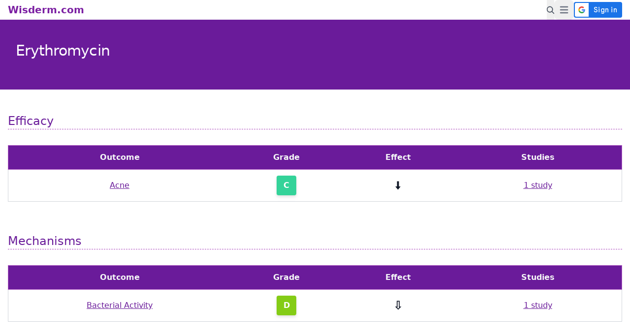

--- FILE ---
content_type: text/html; charset=utf-8
request_url: https://wisderm.com/intervention/topical-erythromycin
body_size: 4090
content:
<!doctype html>
<html lang="en">
  <head>
    
<title>Erythromycin | Wisderm</title>
<meta name="description" content="">

    <meta charset="UTF-8">
    <meta name="viewport" content="width=device-width, initial-scale=1.0">
    <link rel="icon" href="/../../static/favicons/favicon.ico" type="image/x-icon" />
    <link rel="stylesheet" href="/../../static/dist/index.css" />
    <!-- Google tag (gtag.js) -->
    <script defer src="https://www.googletagmanager.com/gtag/js?id=G-V9SVG9WY4X"></script>
    <script defer src="/../../static/gtag.js"></script>
    <script defer src="https://accounts.google.com/gsi/client"></script>
  </head>
  <body>
    <header class="sticky w-full z-40 top-0 left-0 bg-white">
      
        <nav class="dark:bg-gray-900">
          <div class="container flex flex-wrap items-center justify-between mx-auto max-w-screen-xl">
            <a href="/" class="pl-4 flex items-center">
              <span class="self-center text-xl text-lilac-700 font-semibold whitespace-nowrap dark:text-white">Wisderm.com</span>
            </a>
            <div class="flex pr-4 md:order-2">
              <button class="inline-flex items-center md:mr-4" id="search-btn" aria-label="Search Button">
                <svg class="text-gray-700 hover:text-lilac-800 pointer-cursor" fill="currentColor" stroke="currentColor" width="15" height="25" viewBox="0 0 40 40" aria-hidden="true">
                  <path stroke-width="1" d="M26.804 29.01c-2.832 2.34-6.465 3.746-10.426 3.746C7.333 32.756 0 25.424 0 16.378 0 7.333 7.333 0 16.378 0c9.046 0 16.378 7.333 16.378 16.378 0 3.96-1.406 7.594-3.746 10.426l10.534 10.534c.607.607.61 1.59-.004 2.202-.61.61-1.597.61-2.202.004L26.804 29.01zm-10.426.627c7.323 0 13.26-5.936 13.26-13.26 0-7.32-5.937-13.257-13.26-13.257C9.056 3.12 3.12 9.056 3.12 16.378c0 7.323 5.936 13.26 13.258 13.26z"></path>
                </svg>
              </button>
              <button data-collapse-toggle="navbar-search" type="button" class="inline-flex items-center p-2 text-sm text-gray-500 rounded-lg md:hidden hover:bg-gray-100 focus:outline-none focus:ring-2 focus:ring-gray-200 dark:text-gray-400 dark:hover:bg-gray-700 dark:focus:ring-gray-600" aria-controls="navbar-search" aria-expanded="false">
                <span class="sr-only">Open menu</span>
                <svg class="w-6 h-6" aria-hidden="true" fill="currentColor" viewBox="0 0 20 20" xmlns="http://www.w3.org/2000/svg"><path fill-rule="evenodd" d="M3 5a1 1 0 011-1h12a1 1 0 110 2H4a1 1 0 01-1-1zM3 10a1 1 0 011-1h12a1 1 0 110 2H4a1 1 0 01-1-1zM3 15a1 1 0 011-1h12a1 1 0 110 2H4a1 1 0 01-1-1z" clip-rule="evenodd"></path></svg>
              </button>
              <div class="self-center">
                
                  <div
                    id="g_id_onload"
                    data-context="signin"
                    data-ux_mode="redirect"
                    data-client_id="1098848054374-9862muqvp2ee2f7e5quuv1ikujpc8t4d.apps.googleusercontent.com"
                    data-login_uri=""
                    data-state="&#x2f;intervention&#x2f;topical-erythromycin"
                    data-auto_prompt="false"
                  >
                  </div>
                  <div
                    id="g_id_signin"
                    class="g_id_signin"
                    data-type="standard"
                    data-size="medium"
                    data-theme="filled_blue"
                    data-text="signin"
                    data-shape="rectangular"
                    data-logo_alignment="left"
                  >
                  </div>
                
              </div>
            </div>
            <div class="hidden w-full md:block md:w-auto" id="navbar-search">
              <ul class="flex flex-col p-4 mt-4 border border-gray-100 rounded-lg bg-gray-50 md:flex-row md:space-x-5 md:mt-0 md:text-md md:font-medium md:border-0 md:bg-white dark:bg-gray-800 md:dark:bg-gray-900 dark:border-gray-700">
                <li>
                  <a href="/concerns" class="block py-2 pl-3 pr-4 text-gray-700 rounded hover:bg-gray-100 md:hover:bg-transparent md:border-0 md:hover:text-lilac-800 md:p-0 dark:text-gray-400 md:dark:hover:text-white dark:hover:bg-gray-700 dark:hover:text-white md:dark:hover:bg-transparent">Concerns</a>
                </li>
                <li>
                  <a href="/interventions" class="block py-2 pl-3 pr-4 text-gray-700 rounded hover:bg-gray-100 md:hover:bg-transparent md:border-0 md:hover:text-lilac-800 md:p-0 dark:text-gray-400 md:dark:hover:text-white dark:hover:bg-gray-700 dark:hover:text-white md:dark:hover:bg-transparent">Interventions</a>
                </li>
                <li>
                  <a href="/research" class="block py-2 pl-3 pr-4 text-gray-700 rounded hover:bg-gray-100 md:hover:bg-transparent md:border-0 md:hover:text-lilac-800 md:p-0 dark:text-gray-400 md:dark:hover:text-white dark:hover:bg-gray-700 dark:hover:text-white md:dark:hover:bg-transparent">Latest Research</a>
                </li>
                <li>
                  <a href="/faq" class="block py-2 pl-3 pr-4 text-gray-700 rounded hover:bg-gray-100 md:hover:bg-transparent md:border-0 md:hover:text-lilac-800 md:p-0 dark:text-gray-400 md:dark:hover:text-white dark:hover:bg-gray-700 dark:hover:text-white md:dark:hover:bg-transparent">FAQ</a>
                </li>
              </ul>
            </div>
          </div>
        </nav>
        <div class="p-3 mx-auto max-w-screen-xl hidden" id="search-div">
          <div class="relative w-full mx-auto">
            <div id="headerSearchbox" focus></div>
            <div id="headerHits"></div>
          </div>
        </div>
      
    </header>
    
<section class="relative flex bg-lilac-900 dark:bg-gray-900">
  <div class="relative mx-auto flex w-full">
    <aside class="hidden xl:flex w-full xl:w-1/6" aria-label="Left Hero">
      <ul class="p-8 space-y-2">
        <li>
          <div class="p-2 text-lg font-normal text-gray-100 rounded-lg dark:text-white">
            <p><span class="underline">Last Updated</span>: 2023-08-13</p>
          </div>
        </li>
      </ul>
    </aside>
    <div class="px-8 py-12 md:p-12 lg:p-16 mx-auto w-full xl:w-5/6 bg-lilac-800 dark:bg-gray-800">
      <h1 class="mb-4 text-3xl tracking-tight leading-none text-white lg:text-4xl dark:text-white">Erythromycin</h1>
    </div>
  </div>
</section>

    
<section class="relative flex bg-gray-100 dark:bg-gray-800">
  <div class="relative mx-auto flex w-full">
    <aside class="sticky top-24 hidden xl:flex w-full xl:w-1/6 h-screen" aria-label="Left Sidebar">
      <ul class="p-8 space-y-2">
        
        
          <li>
            <a href="#efficacy" class="flex items-center p-2 text-xl font-normal text-gray-900 rounded-lg dark:text-white hover:bg-gray-200 dark:hover:bg-gray-700">
              <span>Efficacy</span>
            </a>
          </li>
        
        
          <li>
            <a href="#mechanisms" class="flex items-center p-2 text-xl font-normal text-gray-900 rounded-lg dark:text-white hover:bg-gray-200 dark:hover:bg-gray-700">
              <span>Mechanisms</span>
            </a>
          </li>
        
        
          <li>
            <a href="#side-effects" class="flex items-center p-2 text-xl font-normal text-gray-900 rounded-lg dark:text-white hover:bg-gray-200 dark:hover:bg-gray-700">
              <span>Side Effects</span>
            </a>
          </li>
        
        <li>
          <a href="#research" class="flex items-center p-2 text-xl font-normal text-gray-900 rounded-lg dark:text-white hover:bg-gray-200 dark:hover:bg-gray-700">
            <span>Research</span>
          </a>
        </li>
        
      </ul>
    </aside>
    <div class="px-4 py-12 md:p-12 lg:p-16 mx-auto w-full xl:w-5/6 bg-white dark:bg-gray-900">
      <!-- Introduction -->
      
      <!-- Efficacy -->
      
        <div class="text-2xl md:text-3xl font-medium text-lilac-800 dark:text-white border-b border-lilac-400 border-dashed scroll-mt-16" id="efficacy">Efficacy</div>
        <div class="pt-8 pb-16 font-normal">
          <div class="overflow-x-auto relative sm:rounded-lg">
            <table class="table-fixed w-full shadow-lg text-md md:text-lg text-left text-gray-900 dark:text-gray-400">
              <thead class="text-gray-100 bg-lilac-800 dark:bg-gray-700 dark:text-gray-400">
                <tr class="border border-lilac-300">
                  <th scope="col" colspan="4" class="p-3 text-center">Outcome</th>
                  <th scope="col" colspan="2" class="p-3 text-center">Grade</th>
                  <th scope="col" colspan="2" class="p-3 text-center">Effect</th>
                  <th scope="col" colspan="2" class="p-3 text-center hidden md:table-cell">Evidence</th>
                  <th scope="col" colspan="3" class="p-3 text-center">Studies</th>
                </tr>
              </thead>
              <tbody>
                
                  <tr class=" bg-white border border-gray-300 dark:bg-gray-800 dark:border-gray-700 hover:bg-lilac-50 dark:hover:bg-gray-600">
  <td colspan="4" class="p-3 text-center dark:text-white text-ellipsis overflow-hidden">
    <a href="/concern/acne" class="text-lilac-800 underline">Acne</a>
  </td>
  <td colspan="2" class="p-3">
    <div class="grid place-items-center">
      <div class="h-10 w-10 leading-10 rounded text-center font-bold uppercase text-white drop-shadow-md  bg-emerald-400 ">
        C
      </div>
    </div>
  </td>
  <td colspan="2" class="p-3 text-center dark:text-white">
    <ul>
      <li class="text-2xl">
        
          🠫
        
      </li>
      <li class="hidden md:block">Slight</li>
    </ul>
  </td>
  <td colspan="2" class="p-3 text-center dark:text-white hidden md:table-cell">
    <ul>
      <li class="text-2xl">
        
          ★★
        
      </li>
      <li>Some</li>
    </ul>
  </td>
  <td colspan="3" class="p-3 text-center dark:text-white">
    <ul>
      <li class="cursor-pointer text-lilac-800 underline">
        <a href="/effect/topical-erythromycin/acne">
          1 study
        </a>
      </li>
      
        <li class="hidden md:block">73 participants</li>
      
    </ul>
  </td>
</tr>
                
              </tbody>
              
            </table>
          </div>
        </div>
      
      <!-- Mechanisms -->
      
        <div class="text-2xl md:text-3xl font-medium text-lilac-800 dark:text-white border-b border-lilac-400 border-dashed scroll-mt-16" id="mechanisms">Mechanisms</div>
        <div class="pt-8 pb-16 font-normal">
          <div class="overflow-x-auto relative sm:rounded-lg">
            <table class="table-fixed w-full shadow-lg text-md md:text-lg text-left text-gray-900 dark:text-gray-400">
              <thead class="text-gray-100 bg-lilac-800 dark:bg-gray-700 dark:text-gray-400">
                <tr class="border border-lilac-300">
                  <th scope="col" colspan="4" class="p-3 text-center">Outcome</th>
                  <th scope="col" colspan="2" class="p-3 text-center">Grade</th>
                  <th scope="col" colspan="2" class="p-3 text-center">Effect</th>
                  <th scope="col" colspan="2" class="p-3 text-center hidden md:table-cell">Evidence</th>
                  <th scope="col" colspan="3" class="p-3 text-center">Studies</th>
                </tr>
              </thead>
              <tbody>
                
                  <tr class=" bg-white border border-gray-300 dark:bg-gray-800 dark:border-gray-700 hover:bg-lilac-50 dark:hover:bg-gray-600">
  <td colspan="4" class="p-3 text-center dark:text-white text-ellipsis overflow-hidden">
    <a href="/concern/bacterial-activity" class="text-lilac-800 underline">Bacterial Activity</a>
  </td>
  <td colspan="2" class="p-3">
    <div class="grid place-items-center">
      <div class="h-10 w-10 leading-10 rounded text-center font-bold uppercase text-white drop-shadow-md  bg-lime-500 ">
        D
      </div>
    </div>
  </td>
  <td colspan="2" class="p-3 text-center dark:text-white">
    <ul>
      <li class="text-2xl">
        
        <span class="font-bold">⇩</span>
        
      </li>
      <li class="hidden md:block">Potential</li>
    </ul>
  </td>
  <td colspan="2" class="p-3 text-center dark:text-white hidden md:table-cell">
    <ul>
      <li class="text-2xl">
        
          ★
        
      </li>
      <li>Basic</li>
    </ul>
  </td>
  <td colspan="3" class="p-3 text-center dark:text-white">
    <ul>
      <li class="cursor-pointer text-lilac-800 underline">
        <a href="/effect/topical-erythromycin/bacterial-activity">
          1 study
        </a>
      </li>
      
    </ul>
  </td>
</tr>
                
              </tbody>
              
            </table>
          </div>
        </div>
      
      <!-- Side Effects -->
      
        <div class="text-2xl md:text-3xl font-medium text-lilac-800 dark:text-white border-b border-lilac-400 border-dashed scroll-mt-16" id="side-effects">Side Effects</div>
        <div class="pt-8 pb-16 font-normal">
          <div class="overflow-x-auto relative sm:rounded-lg">
            <table class="table-fixed w-full shadow-lg text-md md:text-lg text-left text-gray-900 dark:text-gray-400">
              <thead class="text-gray-100 bg-lilac-800 dark:bg-gray-700 dark:text-gray-400">
                <tr class="border border-lilac-300">
                  <th scope="col" colspan="3" class="p-3 text-center">Outcome</th>
                  <th scope="col" colspan="2" class="p-3 text-center">Effect</th>
                  <th scope="col" colspan="3" class="p-3 text-center">Frequency</th>
                  <th scope="col" colspan="3" class="p-3 text-center">Studies</th>
                </tr>
              </thead>
              <tbody>
                
                  <tr class=" bg-white border-b border-gray-300 dark:bg-gray-800 dark:border-gray-700 hover:bg-lilac-50 dark:hover:bg-gray-600">
                    <td colspan="3" class="p-3 text-center dark:text-white">Itching</td>
                    <td colspan="2" class="p-3 text-center dark:text-white">
                      <span class="text-2xl">
                        
                          <span class="font-bold">⇧</span>
                        
                      </span>
                      <span class="hidden md:block">
                        Increase
                      </span>
                    </td>
                    <td colspan="3" class="p-3 text-center dark:text-white">
                      
                        <ul>
                          <li>6%</li>
                          <li class="hidden md:block">(2 out of 36 participants)</li>
                        </ul>
                      
                    </td>
                    <td colspan="3" class="p-3 text-center dark:text-white">
                      <ul>
                        <li class="cursor-pointer text-lilac-800 underline">
                          <a href="/effect/topical-erythromycin/itching">
                            1 study
                          </a>
                        </li>
                      </ul>
                    </td>
                  </tr>
                
                  <tr class=" bg-white border-b border-gray-300 dark:bg-gray-800 dark:border-gray-700 hover:bg-lilac-50 dark:hover:bg-gray-600">
                    <td colspan="3" class="p-3 text-center dark:text-white">Peeling</td>
                    <td colspan="2" class="p-3 text-center dark:text-white">
                      <span class="text-2xl">
                        
                          <span class="font-bold">⇧</span>
                        
                      </span>
                      <span class="hidden md:block">
                        Increase
                      </span>
                    </td>
                    <td colspan="3" class="p-3 text-center dark:text-white">
                      
                        <ul>
                          <li>33%</li>
                          <li class="hidden md:block">(12 out of 36 participants)</li>
                        </ul>
                      
                    </td>
                    <td colspan="3" class="p-3 text-center dark:text-white">
                      <ul>
                        <li class="cursor-pointer text-lilac-800 underline">
                          <a href="/effect/topical-erythromycin/peeling">
                            1 study
                          </a>
                        </li>
                      </ul>
                    </td>
                  </tr>
                
                  <tr class=" bg-white border-b border-gray-300 dark:bg-gray-800 dark:border-gray-700 hover:bg-lilac-50 dark:hover:bg-gray-600">
                    <td colspan="3" class="p-3 text-center dark:text-white">Skin Discomfort</td>
                    <td colspan="2" class="p-3 text-center dark:text-white">
                      <span class="text-2xl">
                        
                          <span class="font-bold">⇧</span>
                        
                      </span>
                      <span class="hidden md:block">
                        Increase
                      </span>
                    </td>
                    <td colspan="3" class="p-3 text-center dark:text-white">
                      
                        <ul>
                          <li>8%</li>
                          <li class="hidden md:block">(3 out of 36 participants)</li>
                        </ul>
                      
                    </td>
                    <td colspan="3" class="p-3 text-center dark:text-white">
                      <ul>
                        <li class="cursor-pointer text-lilac-800 underline">
                          <a href="/effect/topical-erythromycin/skin-discomfort">
                            1 study
                          </a>
                        </li>
                      </ul>
                    </td>
                  </tr>
                
                  <tr class=" bg-white border-b border-gray-300 dark:bg-gray-800 dark:border-gray-700 hover:bg-lilac-50 dark:hover:bg-gray-600">
                    <td colspan="3" class="p-3 text-center dark:text-white">Skin Redness</td>
                    <td colspan="2" class="p-3 text-center dark:text-white">
                      <span class="text-2xl">
                        
                          <span class="font-bold">⇧</span>
                        
                      </span>
                      <span class="hidden md:block">
                        Increase
                      </span>
                    </td>
                    <td colspan="3" class="p-3 text-center dark:text-white">
                      
                        <ul>
                          <li>25%</li>
                          <li class="hidden md:block">(9 out of 36 participants)</li>
                        </ul>
                      
                    </td>
                    <td colspan="3" class="p-3 text-center dark:text-white">
                      <ul>
                        <li class="cursor-pointer text-lilac-800 underline">
                          <a href="/effect/topical-erythromycin/skin-redness">
                            1 study
                          </a>
                        </li>
                      </ul>
                    </td>
                  </tr>
                
              </tbody>
              
            </table>
          </div>
        </div>
      
      <!-- Latest Research -->
      
        <div class="text-2xl md:text-3xl font-medium text-lilac-800 dark:text-white border-b border-lilac-400 border-dashed scroll-mt-16" id="research">Latest Research</div>
        <div class="pt-8 pb-16 font-normal">
          
          <div id="accordion-flush" data-accordion="collapse" data-active-classes="bg-white dark:bg-gray-900 text-gray-900 dark:text-white" data-inactive-classes="text-gray-500 dark:text-gray-400">
            
              <h2 id="accordion-flush-heading-1">
  <button type="button" class="flex items-center justify-between w-full py-5 font-medium text-left text-gray-500 border-b border-gray-200 dark:border-gray-700 dark:text-gray-400" data-accordion-target="#accordion-flush-body-1" aria-expanded="true" aria-controls="accordion-flush-body-1">
    <span class="text-lg">A retrospective assessment and comparison of the effectiveness of benzoyl peroxide; the combination of topical niacinamide, gallic acid, and lauric acid; and the combination of benzoyl peroxide and erythromycin in acne vulgaris (2020)</span>
    <svg data-accordion-icon class="w-6 h-6 rotate-180 shrink-0" fill="currentColor" viewBox="0 0 20 20" xmlns="http://www.w3.org/2000/svg"><path fill-rule="evenodd" d="M5.293 7.293a1 1 0 011.414 0L10 10.586l3.293-3.293a1 1 0 111.414 1.414l-4 4a1 1 0 01-1.414 0l-4-4a1 1 0 010-1.414z" clip-rule="evenodd"></path></svg>
  </button>
</h2>
<div id="accordion-flush-body-1" class="hidden" aria-labelledby="accordion-flush-heading-1">
  
    <div class="py-5 max-w-screen-xl">
      <a href="/study/3271a7d6b76c550c">
        <button type="button" class="focus:outline-none text-white bg-lilac-700 hover:bg-lilac-800 focus:ring-4 focus:ring-lilac-300 font-medium rounded-lg text-sm px-5 py-2.5 mb-2 dark:bg-lilac-600 dark:hover:bg-lilac-700 dark:focus:ring-lilac-900">See study outcomes</button>
      </a>
      <div class="h-4 bg-gray-300 rounded-full dark:bg-gray-700 w-32 my-5"></div>
<div class="h-4 bg-gray-200 rounded-full dark:bg-gray-700 mb-4"></div>
<div class="h-4 bg-gray-200 rounded-full dark:bg-gray-700 w-96"></div>
<div class="h-4 bg-gray-300 rounded-full dark:bg-gray-700 w-40 my-5"></div>
<div class="h-4 bg-gray-200 rounded-full dark:bg-gray-700 mb-4"></div>
<div class="h-4 bg-gray-200 rounded-full dark:bg-gray-700 mb-4 text-center text-xl font-medium">Sign in to read for free</div>
<div class="h-4 bg-gray-200 rounded-full dark:bg-gray-700 mb-4"></div>
<div class="h-4 bg-gray-200 rounded-full dark:bg-gray-700 w-3/4"></div>
<div class="h-4 bg-gray-300 rounded-full dark:bg-gray-700 w-28 my-5"></div>
<div class="h-4 bg-gray-200 rounded-full dark:bg-gray-700 mb-4"></div>
<div class="h-4 bg-gray-200 rounded-full dark:bg-gray-700 w-52"></div>
    </div>
  
</div>
            
              <h2 id="accordion-flush-heading-2">
  <button type="button" class="flex items-center justify-between w-full py-5 font-medium text-left text-gray-500 border-b border-gray-200 dark:border-gray-700 dark:text-gray-400" data-accordion-target="#accordion-flush-body-2" aria-expanded="true" aria-controls="accordion-flush-body-2">
    <span class="text-lg">Assessment of a new biological complex efficacy on dysseborrhea, inflammation, and Propionibacterium acnes proliferation (2016)</span>
    <svg data-accordion-icon class="w-6 h-6 rotate-180 shrink-0" fill="currentColor" viewBox="0 0 20 20" xmlns="http://www.w3.org/2000/svg"><path fill-rule="evenodd" d="M5.293 7.293a1 1 0 011.414 0L10 10.586l3.293-3.293a1 1 0 111.414 1.414l-4 4a1 1 0 01-1.414 0l-4-4a1 1 0 010-1.414z" clip-rule="evenodd"></path></svg>
  </button>
</h2>
<div id="accordion-flush-body-2" class="hidden" aria-labelledby="accordion-flush-heading-2">
  
    <div class="py-5 max-w-screen-xl">
      <a href="/study/xH0tt1beks1rPqWU">
        <button type="button" class="focus:outline-none text-white bg-lilac-700 hover:bg-lilac-800 focus:ring-4 focus:ring-lilac-300 font-medium rounded-lg text-sm px-5 py-2.5 mb-2 dark:bg-lilac-600 dark:hover:bg-lilac-700 dark:focus:ring-lilac-900">See study outcomes</button>
      </a>
      <div class="h-4 bg-gray-300 rounded-full dark:bg-gray-700 w-32 my-5"></div>
<div class="h-4 bg-gray-200 rounded-full dark:bg-gray-700 mb-4"></div>
<div class="h-4 bg-gray-200 rounded-full dark:bg-gray-700 w-96"></div>
<div class="h-4 bg-gray-300 rounded-full dark:bg-gray-700 w-40 my-5"></div>
<div class="h-4 bg-gray-200 rounded-full dark:bg-gray-700 mb-4"></div>
<div class="h-4 bg-gray-200 rounded-full dark:bg-gray-700 mb-4 text-center text-xl font-medium">Sign in to read for free</div>
<div class="h-4 bg-gray-200 rounded-full dark:bg-gray-700 mb-4"></div>
<div class="h-4 bg-gray-200 rounded-full dark:bg-gray-700 w-3/4"></div>
<div class="h-4 bg-gray-300 rounded-full dark:bg-gray-700 w-28 my-5"></div>
<div class="h-4 bg-gray-200 rounded-full dark:bg-gray-700 mb-4"></div>
<div class="h-4 bg-gray-200 rounded-full dark:bg-gray-700 w-52"></div>
    </div>
  
</div>
            
              <h2 id="accordion-flush-heading-3">
  <button type="button" class="flex items-center justify-between w-full py-5 font-medium text-left text-gray-500 border-b border-gray-200 dark:border-gray-700 dark:text-gray-400" data-accordion-target="#accordion-flush-body-3" aria-expanded="true" aria-controls="accordion-flush-body-3">
    <span class="text-lg">Clinical efficacy and safety of a topical combination of retinaldehyde 0.1% with erythromycin 4% in acne vulgaris (1999)</span>
    <svg data-accordion-icon class="w-6 h-6 rotate-180 shrink-0" fill="currentColor" viewBox="0 0 20 20" xmlns="http://www.w3.org/2000/svg"><path fill-rule="evenodd" d="M5.293 7.293a1 1 0 011.414 0L10 10.586l3.293-3.293a1 1 0 111.414 1.414l-4 4a1 1 0 01-1.414 0l-4-4a1 1 0 010-1.414z" clip-rule="evenodd"></path></svg>
  </button>
</h2>
<div id="accordion-flush-body-3" class="hidden" aria-labelledby="accordion-flush-heading-3">
  
    <div class="py-5 max-w-screen-xl">
      <a href="/study/9fa7d6cac457a738">
        <button type="button" class="focus:outline-none text-white bg-lilac-700 hover:bg-lilac-800 focus:ring-4 focus:ring-lilac-300 font-medium rounded-lg text-sm px-5 py-2.5 mb-2 dark:bg-lilac-600 dark:hover:bg-lilac-700 dark:focus:ring-lilac-900">See study outcomes</button>
      </a>
      <div class="h-4 bg-gray-300 rounded-full dark:bg-gray-700 w-32 my-5"></div>
<div class="h-4 bg-gray-200 rounded-full dark:bg-gray-700 mb-4"></div>
<div class="h-4 bg-gray-200 rounded-full dark:bg-gray-700 w-96"></div>
<div class="h-4 bg-gray-300 rounded-full dark:bg-gray-700 w-40 my-5"></div>
<div class="h-4 bg-gray-200 rounded-full dark:bg-gray-700 mb-4"></div>
<div class="h-4 bg-gray-200 rounded-full dark:bg-gray-700 mb-4 text-center text-xl font-medium">Sign in to read for free</div>
<div class="h-4 bg-gray-200 rounded-full dark:bg-gray-700 mb-4"></div>
<div class="h-4 bg-gray-200 rounded-full dark:bg-gray-700 w-3/4"></div>
<div class="h-4 bg-gray-300 rounded-full dark:bg-gray-700 w-28 my-5"></div>
<div class="h-4 bg-gray-200 rounded-full dark:bg-gray-700 mb-4"></div>
<div class="h-4 bg-gray-200 rounded-full dark:bg-gray-700 w-52"></div>
    </div>
  
</div>
            
          </div>
        </div>
      
    </div>
  </div>
</section>

    
    <script src="/../../static/dist/index.js"></script>
    
  </body>
</html>

--- FILE ---
content_type: text/javascript
request_url: https://wisderm.com/static/gtag.js
body_size: -89
content:
window.dataLayer = window.dataLayer || [];
function gtag(){dataLayer.push(arguments);}
gtag('js', new Date());
gtag('config', 'G-V9SVG9WY4X');

--- FILE ---
content_type: text/javascript
request_url: https://wisderm.com/static/dist/index.js
body_size: 102140
content:
(()=>{var e,t,r,n,i,o,a,s,c,u=globalThis;function l(e){return e&&e.__esModule?e.default:e}var d={},h={},f=u.parcelRequire6bfa;null==f&&((f=function(e){if(e in d)return d[e].exports;if(e in h){var t=h[e];delete h[e];var r={id:e,exports:{}};return d[e]=r,t.call(r.exports,r,r.exports),r.exports}var n=Error("Cannot find module '"+e+"'");throw n.code="MODULE_NOT_FOUND",n}).register=function(e,t){h[e]=t},u.parcelRequire6bfa=f);var p=f.register;p("hUnSM",function(e,t){e.exports="3.22.6"}),p("9w6zV",function(e,t){!function(e){function t(e,t,r){var n;return t&&"object"==typeof t&&(void 0!==t[e]?n=t[e]:r&&t.get&&"function"==typeof t.get&&(n=t.get(e))),n}e.Template=function(e,t,r,n){e=e||{},this.r=e.code||this.r,this.c=r,this.options=n||{},this.text=t||"",this.partials=e.partials||{},this.subs=e.subs||{},this.buf=""},e.Template.prototype={r:function(e,t,r){return""},v:function(e){return s.test(e=c(e))?e.replace(r,"&amp;").replace(n,"&lt;").replace(i,"&gt;").replace(o,"&#39;").replace(a,"&quot;"):e},t:c,render:function(e,t,r){return this.ri([e],t||{},r)},ri:function(e,t,r){return this.r(e,t,r)},ep:function(e,t){var r=this.partials[e],n=t[r.name];if(r.instance&&r.base==n)return r.instance;if("string"==typeof n){if(!this.c)throw Error("No compiler available.");n=this.c.compile(n,this.options)}if(!n)return null;if(this.partials[e].base=n,r.subs){for(key in t.stackText||(t.stackText={}),r.subs)t.stackText[key]||(t.stackText[key]=void 0!==this.activeSub&&t.stackText[this.activeSub]?t.stackText[this.activeSub]:this.text);n=function(e,t,r,n,i,o){function a(){}function s(){}a.prototype=e,s.prototype=e.subs;var c,u=new a;for(c in u.subs=new s,u.subsText={},u.buf="",n=n||{},u.stackSubs=n,u.subsText=o,t)n[c]||(n[c]=t[c]);for(c in n)u.subs[c]=n[c];for(c in i=i||{},u.stackPartials=i,r)i[c]||(i[c]=r[c]);for(c in i)u.partials[c]=i[c];return u}(n,r.subs,r.partials,this.stackSubs,this.stackPartials,t.stackText)}return this.partials[e].instance=n,n},rp:function(e,t,r,n){var i=this.ep(e,r);return i?i.ri(t,r,n):""},rs:function(e,t,r){var n=e[e.length-1];if(!u(n)){r(e,t,this);return}for(var i=0;i<n.length;i++)e.push(n[i]),r(e,t,this),e.pop()},s:function(e,t,r,n,i,o,a){var s;return(!u(e)||0!==e.length)&&("function"==typeof e&&(e=this.ms(e,t,r,n,i,o,a)),s=!!e,!n&&s&&t&&t.push("object"==typeof e?e:t[t.length-1]),s)},d:function(e,r,n,i){var o,a=e.split("."),s=this.f(a[0],r,n,i),c=this.options.modelGet,l=null;if("."===e&&u(r[r.length-2]))s=r[r.length-1];else for(var d=1;d<a.length;d++)void 0!==(o=t(a[d],s,c))?(l=s,s=o):s="";return(!i||!!s)&&(i||"function"!=typeof s||(r.push(l),s=this.mv(s,r,n),r.pop()),s)},f:function(e,r,n,i){for(var o=!1,a=!1,s=this.options.modelGet,c=r.length-1;c>=0;c--)if(void 0!==(o=t(e,r[c],s))){a=!0;break}return a?(i||"function"!=typeof o||(o=this.mv(o,r,n)),o):!i&&""},ls:function(e,t,r,n,i){var o=this.options.delimiters;return this.options.delimiters=i,this.b(this.ct(c(e.call(t,n)),t,r)),this.options.delimiters=o,!1},ct:function(e,t,r){if(this.options.disableLambda)throw Error("Lambda features disabled.");return this.c.compile(e,this.options).render(t,r)},b:function(e){this.buf+=e},fl:function(){var e=this.buf;return this.buf="",e},ms:function(e,t,r,n,i,o,a){var s,c=t[t.length-1],u=e.call(c);return"function"==typeof u?!!n||(s=this.activeSub&&this.subsText&&this.subsText[this.activeSub]?this.subsText[this.activeSub]:this.text,this.ls(u,c,r,s.substring(i,o),a)):u},mv:function(e,t,r){var n=t[t.length-1],i=e.call(n);return"function"==typeof i?this.ct(c(i.call(n)),n,r):i},sub:function(e,t,r,n){var i=this.subs[e];i&&(this.activeSub=e,i(t,r,this,n),this.activeSub=!1)}};var r=/&/g,n=/</g,i=/>/g,o=/\'/g,a=/\"/g,s=/[&<>\"\']/;function c(e){return String(null==e?"":e)}var u=Array.isArray||function(e){return"[object Array]"===Object.prototype.toString.call(e)}}(e.exports)}),p("91jyD",function(e,t){var r;r="undefined"!=typeof self?self:e.exports,function(e){var t="undefined"!=typeof globalThis&&globalThis||void 0!==r&&r||void 0!==u&&u||{},n={searchParams:"URLSearchParams"in t,iterable:"Symbol"in t&&"iterator"in Symbol,blob:"FileReader"in t&&"Blob"in t&&function(){try{return new Blob,!0}catch(e){return!1}}(),formData:"FormData"in t,arrayBuffer:"ArrayBuffer"in t};if(n.arrayBuffer)var i=["[object Int8Array]","[object Uint8Array]","[object Uint8ClampedArray]","[object Int16Array]","[object Uint16Array]","[object Int32Array]","[object Uint32Array]","[object Float32Array]","[object Float64Array]"],o=ArrayBuffer.isView||function(e){return e&&i.indexOf(Object.prototype.toString.call(e))>-1};function a(e){if("string"!=typeof e&&(e=String(e)),/[^a-z0-9\-#$%&'*+.^_`|~!]/i.test(e)||""===e)throw TypeError('Invalid character in header field name: "'+e+'"');return e.toLowerCase()}function s(e){return"string"!=typeof e&&(e=String(e)),e}function c(e){var t={next:function(){var t=e.shift();return{done:void 0===t,value:t}}};return n.iterable&&(t[Symbol.iterator]=function(){return t}),t}function l(e){this.map={},e instanceof l?e.forEach(function(e,t){this.append(t,e)},this):Array.isArray(e)?e.forEach(function(e){if(2!=e.length)throw TypeError("Headers constructor: expected name/value pair to be length 2, found"+e.length);this.append(e[0],e[1])},this):e&&Object.getOwnPropertyNames(e).forEach(function(t){this.append(t,e[t])},this)}function d(e){if(!e._noBody){if(e.bodyUsed)return Promise.reject(TypeError("Already read"));e.bodyUsed=!0}}function h(e){return new Promise(function(t,r){e.onload=function(){t(e.result)},e.onerror=function(){r(e.error)}})}function f(e){var t=new FileReader,r=h(t);return t.readAsArrayBuffer(e),r}function p(e){if(e.slice)return e.slice(0);var t=new Uint8Array(e.byteLength);return t.set(new Uint8Array(e)),t.buffer}function v(){return this.bodyUsed=!1,this._initBody=function(e){if(this.bodyUsed=this.bodyUsed,this._bodyInit=e,e){if("string"==typeof e)this._bodyText=e;else if(n.blob&&Blob.prototype.isPrototypeOf(e))this._bodyBlob=e;else if(n.formData&&FormData.prototype.isPrototypeOf(e))this._bodyFormData=e;else if(n.searchParams&&URLSearchParams.prototype.isPrototypeOf(e))this._bodyText=e.toString();else{var t;n.arrayBuffer&&n.blob&&(t=e)&&DataView.prototype.isPrototypeOf(t)?(this._bodyArrayBuffer=p(e.buffer),this._bodyInit=new Blob([this._bodyArrayBuffer])):n.arrayBuffer&&(ArrayBuffer.prototype.isPrototypeOf(e)||o(e))?this._bodyArrayBuffer=p(e):this._bodyText=e=Object.prototype.toString.call(e)}}else this._noBody=!0,this._bodyText="";!this.headers.get("content-type")&&("string"==typeof e?this.headers.set("content-type","text/plain;charset=UTF-8"):this._bodyBlob&&this._bodyBlob.type?this.headers.set("content-type",this._bodyBlob.type):n.searchParams&&URLSearchParams.prototype.isPrototypeOf(e)&&this.headers.set("content-type","application/x-www-form-urlencoded;charset=UTF-8"))},n.blob&&(this.blob=function(){var e=d(this);if(e)return e;if(this._bodyBlob)return Promise.resolve(this._bodyBlob);if(this._bodyArrayBuffer)return Promise.resolve(new Blob([this._bodyArrayBuffer]));if(!this._bodyFormData)return Promise.resolve(new Blob([this._bodyText]));throw Error("could not read FormData body as blob")}),this.arrayBuffer=function(){if(this._bodyArrayBuffer)return d(this)||(ArrayBuffer.isView(this._bodyArrayBuffer)?Promise.resolve(this._bodyArrayBuffer.buffer.slice(this._bodyArrayBuffer.byteOffset,this._bodyArrayBuffer.byteOffset+this._bodyArrayBuffer.byteLength)):Promise.resolve(this._bodyArrayBuffer));if(n.blob)return this.blob().then(f);throw Error("could not read as ArrayBuffer")},this.text=function(){var e,t,r,n,i,o=d(this);if(o)return o;if(this._bodyBlob)return e=this._bodyBlob,r=h(t=new FileReader),i=(n=/charset=([A-Za-z0-9_-]+)/.exec(e.type))?n[1]:"utf-8",t.readAsText(e,i),r;if(this._bodyArrayBuffer)return Promise.resolve(function(e){for(var t=new Uint8Array(e),r=Array(t.length),n=0;n<t.length;n++)r[n]=String.fromCharCode(t[n]);return r.join("")}(this._bodyArrayBuffer));if(!this._bodyFormData)return Promise.resolve(this._bodyText);throw Error("could not read FormData body as text")},n.formData&&(this.formData=function(){return this.text().then(y)}),this.json=function(){return this.text().then(JSON.parse)},this}l.prototype.append=function(e,t){e=a(e),t=s(t);var r=this.map[e];this.map[e]=r?r+", "+t:t},l.prototype.delete=function(e){delete this.map[a(e)]},l.prototype.get=function(e){return e=a(e),this.has(e)?this.map[e]:null},l.prototype.has=function(e){return this.map.hasOwnProperty(a(e))},l.prototype.set=function(e,t){this.map[a(e)]=s(t)},l.prototype.forEach=function(e,t){for(var r in this.map)this.map.hasOwnProperty(r)&&e.call(t,this.map[r],r,this)},l.prototype.keys=function(){var e=[];return this.forEach(function(t,r){e.push(r)}),c(e)},l.prototype.values=function(){var e=[];return this.forEach(function(t){e.push(t)}),c(e)},l.prototype.entries=function(){var e=[];return this.forEach(function(t,r){e.push([r,t])}),c(e)},n.iterable&&(l.prototype[Symbol.iterator]=l.prototype.entries);var g=["CONNECT","DELETE","GET","HEAD","OPTIONS","PATCH","POST","PUT","TRACE"];function m(e,r){if(!(this instanceof m))throw TypeError('Please use the "new" operator, this DOM object constructor cannot be called as a function.');var n,i,o=(r=r||{}).body;if(e instanceof m){if(e.bodyUsed)throw TypeError("Already read");this.url=e.url,this.credentials=e.credentials,r.headers||(this.headers=new l(e.headers)),this.method=e.method,this.mode=e.mode,this.signal=e.signal,o||null==e._bodyInit||(o=e._bodyInit,e.bodyUsed=!0)}else this.url=String(e);if(this.credentials=r.credentials||this.credentials||"same-origin",(r.headers||!this.headers)&&(this.headers=new l(r.headers)),this.method=(i=(n=r.method||this.method||"GET").toUpperCase(),g.indexOf(i)>-1?i:n),this.mode=r.mode||this.mode||null,this.signal=r.signal||this.signal||function(){if("AbortController"in t)return new AbortController().signal}(),this.referrer=null,("GET"===this.method||"HEAD"===this.method)&&o)throw TypeError("Body not allowed for GET or HEAD requests");if(this._initBody(o),("GET"===this.method||"HEAD"===this.method)&&("no-store"===r.cache||"no-cache"===r.cache)){var a=/([?&])_=[^&]*/;a.test(this.url)?this.url=this.url.replace(a,"$1_="+new Date().getTime()):this.url+=(/\?/.test(this.url)?"&":"?")+"_="+new Date().getTime()}}function y(e){var t=new FormData;return e.trim().split("&").forEach(function(e){if(e){var r=e.split("="),n=r.shift().replace(/\+/g," "),i=r.join("=").replace(/\+/g," ");t.append(decodeURIComponent(n),decodeURIComponent(i))}}),t}function b(e,t){if(!(this instanceof b))throw TypeError('Please use the "new" operator, this DOM object constructor cannot be called as a function.');if(t||(t={}),this.type="default",this.status=void 0===t.status?200:t.status,this.status<200||this.status>599)throw RangeError("Failed to construct 'Response': The status provided (0) is outside the range [200, 599].");this.ok=this.status>=200&&this.status<300,this.statusText=void 0===t.statusText?"":""+t.statusText,this.headers=new l(t.headers),this.url=t.url||"",this._initBody(e)}m.prototype.clone=function(){return new m(this,{body:this._bodyInit})},v.call(m.prototype),v.call(b.prototype),b.prototype.clone=function(){return new b(this._bodyInit,{status:this.status,statusText:this.statusText,headers:new l(this.headers),url:this.url})},b.error=function(){var e=new b(null,{status:200,statusText:""});return e.ok=!1,e.status=0,e.type="error",e};var _=[301,302,303,307,308];b.redirect=function(e,t){if(-1===_.indexOf(t))throw RangeError("Invalid status code");return new b(null,{status:t,headers:{location:e}})},e.DOMException=t.DOMException;try{new e.DOMException}catch(t){e.DOMException=function(e,t){this.message=e,this.name=t;var r=Error(e);this.stack=r.stack},e.DOMException.prototype=Object.create(Error.prototype),e.DOMException.prototype.constructor=e.DOMException}function w(r,i){return new Promise(function(o,c){var u=new m(r,i);if(u.signal&&u.signal.aborted)return c(new e.DOMException("Aborted","AbortError"));var d=new XMLHttpRequest;function h(){d.abort()}if(d.onload=function(){var e,t,r={statusText:d.statusText,headers:(e=d.getAllResponseHeaders()||"",t=new l,e.replace(/\r?\n[\t ]+/g," ").split("\r").map(function(e){return 0===e.indexOf("\n")?e.substr(1,e.length):e}).forEach(function(e){var r=e.split(":"),n=r.shift().trim();if(n){var i=r.join(":").trim();try{t.append(n,i)}catch(e){console.warn("Response "+e.message)}}}),t)};0===u.url.indexOf("file://")&&(d.status<200||d.status>599)?r.status=200:r.status=d.status,r.url="responseURL"in d?d.responseURL:r.headers.get("X-Request-URL");var n="response"in d?d.response:d.responseText;setTimeout(function(){o(new b(n,r))},0)},d.onerror=function(){setTimeout(function(){c(TypeError("Network request failed"))},0)},d.ontimeout=function(){setTimeout(function(){c(TypeError("Network request timed out"))},0)},d.onabort=function(){setTimeout(function(){c(new e.DOMException("Aborted","AbortError"))},0)},d.open(u.method,function(e){try{return""===e&&t.location.href?t.location.href:e}catch(t){return e}}(u.url),!0),"include"===u.credentials?d.withCredentials=!0:"omit"===u.credentials&&(d.withCredentials=!1),"responseType"in d&&(n.blob?d.responseType="blob":n.arrayBuffer&&(d.responseType="arraybuffer")),i&&"object"==typeof i.headers&&!(i.headers instanceof l||t.Headers&&i.headers instanceof t.Headers)){var f=[];Object.getOwnPropertyNames(i.headers).forEach(function(e){f.push(a(e)),d.setRequestHeader(e,s(i.headers[e]))}),u.headers.forEach(function(e,t){-1===f.indexOf(t)&&d.setRequestHeader(t,e)})}else u.headers.forEach(function(e,t){d.setRequestHeader(t,e)});u.signal&&(u.signal.addEventListener("abort",h),d.onreadystatechange=function(){4===d.readyState&&u.signal.removeEventListener("abort",h)}),d.send(void 0===u._bodyInit?null:u._bodyInit)})}w.polyfill=!0,t.fetch||(t.fetch=w,t.Headers=l,t.Request=m,t.Response=b),e.Headers=l,e.Request=m,e.Response=b,e.fetch=w,Object.defineProperty(e,"__esModule",{value:!0})}({})});var v=function(){function e(e,t){void 0===t&&(t=[]),this._eventType=e,this._eventFunctions=t}return e.prototype.init=function(){var e=this;this._eventFunctions.forEach(function(t){"undefined"!=typeof window&&window.addEventListener(e._eventType,t)})},e}(),g=new(function(){function e(){this._instances={Accordion:{},Carousel:{},Collapse:{},Dial:{},Dismiss:{},Drawer:{},Dropdown:{},Modal:{},Popover:{},Tabs:{},Tooltip:{},InputCounter:{},CopyClipboard:{},Datepicker:{}}}return e.prototype.addInstance=function(e,t,r,n){if(void 0===n&&(n=!1),!this._instances[e])return console.warn("Flowbite: Component ".concat(e," does not exist.")),!1;if(this._instances[e][r]&&!n){console.warn("Flowbite: Instance with ID ".concat(r," already exists."));return}n&&this._instances[e][r]&&this._instances[e][r].destroyAndRemoveInstance(),this._instances[e][r||this._generateRandomId()]=t},e.prototype.getAllInstances=function(){return this._instances},e.prototype.getInstances=function(e){return this._instances[e]?this._instances[e]:(console.warn("Flowbite: Component ".concat(e," does not exist.")),!1)},e.prototype.getInstance=function(e,t){if(this._componentAndInstanceCheck(e,t)){if(!this._instances[e][t]){console.warn("Flowbite: Instance with ID ".concat(t," does not exist."));return}return this._instances[e][t]}},e.prototype.destroyAndRemoveInstance=function(e,t){this._componentAndInstanceCheck(e,t)&&(this.destroyInstanceObject(e,t),this.removeInstance(e,t))},e.prototype.removeInstance=function(e,t){this._componentAndInstanceCheck(e,t)&&delete this._instances[e][t]},e.prototype.destroyInstanceObject=function(e,t){this._componentAndInstanceCheck(e,t)&&this._instances[e][t].destroy()},e.prototype.instanceExists=function(e,t){return!!this._instances[e]&&!!this._instances[e][t]},e.prototype._generateRandomId=function(){return Math.random().toString(36).substr(2,9)},e.prototype._componentAndInstanceCheck=function(e,t){return this._instances[e]?!!this._instances[e][t]||(console.warn("Flowbite: Instance with ID ".concat(t," does not exist.")),!1):(console.warn("Flowbite: Component ".concat(e," does not exist.")),!1)},e}());"undefined"!=typeof window&&(window.FlowbiteInstances=g);var m=function(){return(m=Object.assign||function(e){for(var t,r=1,n=arguments.length;r<n;r++)for(var i in t=arguments[r])Object.prototype.hasOwnProperty.call(t,i)&&(e[i]=t[i]);return e}).apply(this,arguments)},y={alwaysOpen:!1,activeClasses:"bg-gray-100 dark:bg-gray-800 text-gray-900 dark:text-white",inactiveClasses:"text-gray-500 dark:text-gray-400",onOpen:function(){},onClose:function(){},onToggle:function(){}},b={id:null,override:!0},_=function(){function e(e,t,r,n){void 0===e&&(e=null),void 0===t&&(t=[]),void 0===r&&(r=y),void 0===n&&(n=b),this._instanceId=n.id?n.id:e.id,this._accordionEl=e,this._items=t,this._options=m(m({},y),r),this._initialized=!1,this.init(),g.addInstance("Accordion",this,this._instanceId,n.override)}return e.prototype.init=function(){var e=this;this._items.length&&!this._initialized&&(this._items.forEach(function(t){t.active&&e.open(t.id);var r=function(){e.toggle(t.id)};t.triggerEl.addEventListener("click",r),t.clickHandler=r}),this._initialized=!0)},e.prototype.destroy=function(){this._items.length&&this._initialized&&(this._items.forEach(function(e){e.triggerEl.removeEventListener("click",e.clickHandler),delete e.clickHandler}),this._initialized=!1)},e.prototype.removeInstance=function(){g.removeInstance("Accordion",this._instanceId)},e.prototype.destroyAndRemoveInstance=function(){this.destroy(),this.removeInstance()},e.prototype.getItem=function(e){return this._items.filter(function(t){return t.id===e})[0]},e.prototype.open=function(e){var t,r,n=this,i=this.getItem(e);this._options.alwaysOpen||this._items.map(function(e){var t,r;e!==i&&((t=e.triggerEl.classList).remove.apply(t,n._options.activeClasses.split(" ")),(r=e.triggerEl.classList).add.apply(r,n._options.inactiveClasses.split(" ")),e.targetEl.classList.add("hidden"),e.triggerEl.setAttribute("aria-expanded","false"),e.active=!1,e.iconEl&&e.iconEl.classList.add("rotate-180"))}),(t=i.triggerEl.classList).add.apply(t,this._options.activeClasses.split(" ")),(r=i.triggerEl.classList).remove.apply(r,this._options.inactiveClasses.split(" ")),i.triggerEl.setAttribute("aria-expanded","true"),i.targetEl.classList.remove("hidden"),i.active=!0,i.iconEl&&i.iconEl.classList.remove("rotate-180"),this._options.onOpen(this,i)},e.prototype.toggle=function(e){var t=this.getItem(e);t.active?this.close(e):this.open(e),this._options.onToggle(this,t)},e.prototype.close=function(e){var t,r,n=this.getItem(e);(t=n.triggerEl.classList).remove.apply(t,this._options.activeClasses.split(" ")),(r=n.triggerEl.classList).add.apply(r,this._options.inactiveClasses.split(" ")),n.targetEl.classList.add("hidden"),n.triggerEl.setAttribute("aria-expanded","false"),n.active=!1,n.iconEl&&n.iconEl.classList.add("rotate-180"),this._options.onClose(this,n)},e.prototype.updateOnOpen=function(e){this._options.onOpen=e},e.prototype.updateOnClose=function(e){this._options.onClose=e},e.prototype.updateOnToggle=function(e){this._options.onToggle=e},e}();function w(){document.querySelectorAll("[data-accordion]").forEach(function(e){var t=e.getAttribute("data-accordion"),r=e.getAttribute("data-active-classes"),n=e.getAttribute("data-inactive-classes"),i=[];e.querySelectorAll("[data-accordion-target]").forEach(function(t){if(t.closest("[data-accordion]")===e){var r={id:t.getAttribute("data-accordion-target"),triggerEl:t,targetEl:document.querySelector(t.getAttribute("data-accordion-target")),iconEl:t.querySelector("[data-accordion-icon]"),active:"true"===t.getAttribute("aria-expanded")};i.push(r)}}),new _(e,i,{alwaysOpen:"open"===t,activeClasses:r||y.activeClasses,inactiveClasses:n||y.inactiveClasses})})}"undefined"!=typeof window&&(window.Accordion=_,window.initAccordions=w);var O=function(){return(O=Object.assign||function(e){for(var t,r=1,n=arguments.length;r<n;r++)for(var i in t=arguments[r])Object.prototype.hasOwnProperty.call(t,i)&&(e[i]=t[i]);return e}).apply(this,arguments)},E={onCollapse:function(){},onExpand:function(){},onToggle:function(){}},S={id:null,override:!0},k=function(){function e(e,t,r,n){void 0===e&&(e=null),void 0===t&&(t=null),void 0===r&&(r=E),void 0===n&&(n=S),this._instanceId=n.id?n.id:e.id,this._targetEl=e,this._triggerEl=t,this._options=O(O({},E),r),this._visible=!1,this._initialized=!1,this.init(),g.addInstance("Collapse",this,this._instanceId,n.override)}return e.prototype.init=function(){var e=this;this._triggerEl&&this._targetEl&&!this._initialized&&(this._triggerEl.hasAttribute("aria-expanded")?this._visible="true"===this._triggerEl.getAttribute("aria-expanded"):this._visible=!this._targetEl.classList.contains("hidden"),this._clickHandler=function(){e.toggle()},this._triggerEl.addEventListener("click",this._clickHandler),this._initialized=!0)},e.prototype.destroy=function(){this._triggerEl&&this._initialized&&(this._triggerEl.removeEventListener("click",this._clickHandler),this._initialized=!1)},e.prototype.removeInstance=function(){g.removeInstance("Collapse",this._instanceId)},e.prototype.destroyAndRemoveInstance=function(){this.destroy(),this.removeInstance()},e.prototype.collapse=function(){this._targetEl.classList.add("hidden"),this._triggerEl&&this._triggerEl.setAttribute("aria-expanded","false"),this._visible=!1,this._options.onCollapse(this)},e.prototype.expand=function(){this._targetEl.classList.remove("hidden"),this._triggerEl&&this._triggerEl.setAttribute("aria-expanded","true"),this._visible=!0,this._options.onExpand(this)},e.prototype.toggle=function(){this._visible?this.collapse():this.expand(),this._options.onToggle(this)},e.prototype.updateOnCollapse=function(e){this._options.onCollapse=e},e.prototype.updateOnExpand=function(e){this._options.onExpand=e},e.prototype.updateOnToggle=function(e){this._options.onToggle=e},e}();function x(){document.querySelectorAll("[data-collapse-toggle]").forEach(function(e){var t=e.getAttribute("data-collapse-toggle"),r=document.getElementById(t);r?g.instanceExists("Collapse",r.getAttribute("id"))?new k(r,e,{},{id:r.getAttribute("id")+"_"+g._generateRandomId()}):new k(r,e):console.error('The target element with id "'.concat(t,'" does not exist. Please check the data-collapse-toggle attribute.'))})}"undefined"!=typeof window&&(window.Collapse=k,window.initCollapses=x);var j=function(){return(j=Object.assign||function(e){for(var t,r=1,n=arguments.length;r<n;r++)for(var i in t=arguments[r])Object.prototype.hasOwnProperty.call(t,i)&&(e[i]=t[i]);return e}).apply(this,arguments)},P={defaultPosition:0,indicators:{items:[],activeClasses:"bg-white dark:bg-gray-800",inactiveClasses:"bg-white/50 dark:bg-gray-800/50 hover:bg-white dark:hover:bg-gray-800"},interval:3e3,onNext:function(){},onPrev:function(){},onChange:function(){}},R={id:null,override:!0},A=function(){function e(e,t,r,n){void 0===e&&(e=null),void 0===t&&(t=[]),void 0===r&&(r=P),void 0===n&&(n=R),this._instanceId=n.id?n.id:e.id,this._carouselEl=e,this._items=t,this._options=j(j(j({},P),r),{indicators:j(j({},P.indicators),r.indicators)}),this._activeItem=this.getItem(this._options.defaultPosition),this._indicators=this._options.indicators.items,this._intervalDuration=this._options.interval,this._intervalInstance=null,this._initialized=!1,this.init(),g.addInstance("Carousel",this,this._instanceId,n.override)}return e.prototype.init=function(){var e=this;this._items.length&&!this._initialized&&(this._items.map(function(e){e.el.classList.add("absolute","inset-0","transition-transform","transform")}),this.getActiveItem()?this.slideTo(this.getActiveItem().position):this.slideTo(0),this._indicators.map(function(t,r){t.el.addEventListener("click",function(){e.slideTo(r)})}),this._initialized=!0)},e.prototype.destroy=function(){this._initialized&&(this._initialized=!1)},e.prototype.removeInstance=function(){g.removeInstance("Carousel",this._instanceId)},e.prototype.destroyAndRemoveInstance=function(){this.destroy(),this.removeInstance()},e.prototype.getItem=function(e){return this._items[e]},e.prototype.slideTo=function(e){var t=this._items[e],r={left:0===t.position?this._items[this._items.length-1]:this._items[t.position-1],middle:t,right:t.position===this._items.length-1?this._items[0]:this._items[t.position+1]};this._rotate(r),this._setActiveItem(t),this._intervalInstance&&(this.pause(),this.cycle()),this._options.onChange(this)},e.prototype.next=function(){var e=this.getActiveItem(),t=null;t=e.position===this._items.length-1?this._items[0]:this._items[e.position+1],this.slideTo(t.position),this._options.onNext(this)},e.prototype.prev=function(){var e=this.getActiveItem(),t=null;t=0===e.position?this._items[this._items.length-1]:this._items[e.position-1],this.slideTo(t.position),this._options.onPrev(this)},e.prototype._rotate=function(e){if(this._items.map(function(e){e.el.classList.add("hidden")}),1===this._items.length){e.middle.el.classList.remove("-translate-x-full","translate-x-full","translate-x-0","hidden","z-10"),e.middle.el.classList.add("translate-x-0","z-20");return}e.left.el.classList.remove("-translate-x-full","translate-x-full","translate-x-0","hidden","z-20"),e.left.el.classList.add("-translate-x-full","z-10"),e.middle.el.classList.remove("-translate-x-full","translate-x-full","translate-x-0","hidden","z-10"),e.middle.el.classList.add("translate-x-0","z-30"),e.right.el.classList.remove("-translate-x-full","translate-x-full","translate-x-0","hidden","z-30"),e.right.el.classList.add("translate-x-full","z-20")},e.prototype.cycle=function(){var e=this;"undefined"!=typeof window&&(this._intervalInstance=window.setInterval(function(){e.next()},this._intervalDuration))},e.prototype.pause=function(){clearInterval(this._intervalInstance)},e.prototype.getActiveItem=function(){return this._activeItem},e.prototype._setActiveItem=function(e){var t,r,n=this;this._activeItem=e;var i=e.position;this._indicators.length&&(this._indicators.map(function(e){var t,r;e.el.setAttribute("aria-current","false"),(t=e.el.classList).remove.apply(t,n._options.indicators.activeClasses.split(" ")),(r=e.el.classList).add.apply(r,n._options.indicators.inactiveClasses.split(" "))}),(t=this._indicators[i].el.classList).add.apply(t,this._options.indicators.activeClasses.split(" ")),(r=this._indicators[i].el.classList).remove.apply(r,this._options.indicators.inactiveClasses.split(" ")),this._indicators[i].el.setAttribute("aria-current","true"))},e.prototype.updateOnNext=function(e){this._options.onNext=e},e.prototype.updateOnPrev=function(e){this._options.onPrev=e},e.prototype.updateOnChange=function(e){this._options.onChange=e},e}();function I(){document.querySelectorAll("[data-carousel]").forEach(function(e){var t=e.getAttribute("data-carousel-interval"),r="slide"===e.getAttribute("data-carousel"),n=[],i=0;e.querySelectorAll("[data-carousel-item]").length&&Array.from(e.querySelectorAll("[data-carousel-item]")).map(function(e,t){n.push({position:t,el:e}),"active"===e.getAttribute("data-carousel-item")&&(i=t)});var o=[];e.querySelectorAll("[data-carousel-slide-to]").length&&Array.from(e.querySelectorAll("[data-carousel-slide-to]")).map(function(e){o.push({position:parseInt(e.getAttribute("data-carousel-slide-to")),el:e})});var a=new A(e,n,{defaultPosition:i,indicators:{items:o},interval:t||P.interval});r&&a.cycle();var s=e.querySelector("[data-carousel-next]"),c=e.querySelector("[data-carousel-prev]");s&&s.addEventListener("click",function(){a.next()}),c&&c.addEventListener("click",function(){a.prev()})})}"undefined"!=typeof window&&(window.Carousel=A,window.initCarousels=I);var T=function(){return(T=Object.assign||function(e){for(var t,r=1,n=arguments.length;r<n;r++)for(var i in t=arguments[r])Object.prototype.hasOwnProperty.call(t,i)&&(e[i]=t[i]);return e}).apply(this,arguments)},D={transition:"transition-opacity",duration:300,timing:"ease-out",onHide:function(){}},C={id:null,override:!0},L=function(){function e(e,t,r,n){void 0===e&&(e=null),void 0===t&&(t=null),void 0===r&&(r=D),void 0===n&&(n=C),this._instanceId=n.id?n.id:e.id,this._targetEl=e,this._triggerEl=t,this._options=T(T({},D),r),this._initialized=!1,this.init(),g.addInstance("Dismiss",this,this._instanceId,n.override)}return e.prototype.init=function(){var e=this;this._triggerEl&&this._targetEl&&!this._initialized&&(this._clickHandler=function(){e.hide()},this._triggerEl.addEventListener("click",this._clickHandler),this._initialized=!0)},e.prototype.destroy=function(){this._triggerEl&&this._initialized&&(this._triggerEl.removeEventListener("click",this._clickHandler),this._initialized=!1)},e.prototype.removeInstance=function(){g.removeInstance("Dismiss",this._instanceId)},e.prototype.destroyAndRemoveInstance=function(){this.destroy(),this.removeInstance()},e.prototype.hide=function(){var e=this;this._targetEl.classList.add(this._options.transition,"duration-".concat(this._options.duration),this._options.timing,"opacity-0"),setTimeout(function(){e._targetEl.classList.add("hidden")},this._options.duration),this._options.onHide(this,this._targetEl)},e.prototype.updateOnHide=function(e){this._options.onHide=e},e}();function F(){document.querySelectorAll("[data-dismiss-target]").forEach(function(e){var t=e.getAttribute("data-dismiss-target"),r=document.querySelector(t);r?new L(r,e):console.error('The dismiss element with id "'.concat(t,'" does not exist. Please check the data-dismiss-target attribute.'))})}function N(e){if(null==e)return window;if("[object Window]"!==e.toString()){var t=e.ownerDocument;return t&&t.defaultView||window}return e}function H(e){var t=N(e).Element;return e instanceof t||e instanceof Element}function M(e){var t=N(e).HTMLElement;return e instanceof t||e instanceof HTMLElement}function q(e){if("undefined"==typeof ShadowRoot)return!1;var t=N(e).ShadowRoot;return e instanceof t||e instanceof ShadowRoot}"undefined"!=typeof window&&(window.Dismiss=L,window.initDismisses=F);var B=Math.max,U=Math.min,V=Math.round;function W(){var e=navigator.userAgentData;return null!=e&&e.brands&&Array.isArray(e.brands)?e.brands.map(function(e){return e.brand+"/"+e.version}).join(" "):navigator.userAgent}function Q(){return!/^((?!chrome|android).)*safari/i.test(W())}function $(e,t,r){void 0===t&&(t=!1),void 0===r&&(r=!1);var n=e.getBoundingClientRect(),i=1,o=1;t&&M(e)&&(i=e.offsetWidth>0&&V(n.width)/e.offsetWidth||1,o=e.offsetHeight>0&&V(n.height)/e.offsetHeight||1);var a=(H(e)?N(e):window).visualViewport,s=!Q()&&r,c=(n.left+(s&&a?a.offsetLeft:0))/i,u=(n.top+(s&&a?a.offsetTop:0))/o,l=n.width/i,d=n.height/o;return{width:l,height:d,top:u,right:c+l,bottom:u+d,left:c,x:c,y:u}}function K(e){var t=N(e);return{scrollLeft:t.pageXOffset,scrollTop:t.pageYOffset}}function z(e){return e?(e.nodeName||"").toLowerCase():null}function Y(e){return((H(e)?e.ownerDocument:e.document)||window.document).documentElement}function G(e){return $(Y(e)).left+K(e).scrollLeft}function J(e){return N(e).getComputedStyle(e)}function X(e){var t=J(e),r=t.overflow,n=t.overflowX,i=t.overflowY;return/auto|scroll|overlay|hidden/.test(r+i+n)}function Z(e){var t=$(e),r=e.offsetWidth,n=e.offsetHeight;return 1>=Math.abs(t.width-r)&&(r=t.width),1>=Math.abs(t.height-n)&&(n=t.height),{x:e.offsetLeft,y:e.offsetTop,width:r,height:n}}function ee(e){return"html"===z(e)?e:e.assignedSlot||e.parentNode||(q(e)?e.host:null)||Y(e)}function et(e,t){void 0===t&&(t=[]);var r,n=function e(t){return["html","body","#document"].indexOf(z(t))>=0?t.ownerDocument.body:M(t)&&X(t)?t:e(ee(t))}(e),i=n===(null==(r=e.ownerDocument)?void 0:r.body),o=N(n),a=i?[o].concat(o.visualViewport||[],X(n)?n:[]):n,s=t.concat(a);return i?s:s.concat(et(ee(a)))}function er(e){return M(e)&&"fixed"!==J(e).position?e.offsetParent:null}function en(e){for(var t=N(e),r=er(e);r&&["table","td","th"].indexOf(z(r))>=0&&"static"===J(r).position;)r=er(r);return r&&("html"===z(r)||"body"===z(r)&&"static"===J(r).position)?t:r||function(e){var t=/firefox/i.test(W());if(/Trident/i.test(W())&&M(e)&&"fixed"===J(e).position)return null;var r=ee(e);for(q(r)&&(r=r.host);M(r)&&0>["html","body"].indexOf(z(r));){var n=J(r);if("none"!==n.transform||"none"!==n.perspective||"paint"===n.contain||-1!==["transform","perspective"].indexOf(n.willChange)||t&&"filter"===n.willChange||t&&n.filter&&"none"!==n.filter)return r;r=r.parentNode}return null}(e)||t}var ei="bottom",eo="right",ea="left",es="auto",ec=["top",ei,eo,ea],eu="start",el="viewport",ed="popper",eh=ec.reduce(function(e,t){return e.concat([t+"-"+eu,t+"-end"])},[]),ef=[].concat(ec,[es]).reduce(function(e,t){return e.concat([t,t+"-"+eu,t+"-end"])},[]),ep=["beforeRead","read","afterRead","beforeMain","main","afterMain","beforeWrite","write","afterWrite"],ev={placement:"bottom",modifiers:[],strategy:"absolute"};function eg(){for(var e=arguments.length,t=Array(e),r=0;r<e;r++)t[r]=arguments[r];return!t.some(function(e){return!(e&&"function"==typeof e.getBoundingClientRect)})}var em={passive:!0};function ey(e){return e.split("-")[0]}function eb(e){return e.split("-")[1]}function e_(e){return["top","bottom"].indexOf(e)>=0?"x":"y"}function ew(e){var t,r=e.reference,n=e.element,i=e.placement,o=i?ey(i):null,a=i?eb(i):null,s=r.x+r.width/2-n.width/2,c=r.y+r.height/2-n.height/2;switch(o){case"top":t={x:s,y:r.y-n.height};break;case ei:t={x:s,y:r.y+r.height};break;case eo:t={x:r.x+r.width,y:c};break;case ea:t={x:r.x-n.width,y:c};break;default:t={x:r.x,y:r.y}}var u=o?e_(o):null;if(null!=u){var l="y"===u?"height":"width";switch(a){case eu:t[u]=t[u]-(r[l]/2-n[l]/2);break;case"end":t[u]=t[u]+(r[l]/2-n[l]/2)}}return t}var eO={top:"auto",right:"auto",bottom:"auto",left:"auto"};function eE(e){var t,r,n,i,o,a,s,c=e.popper,u=e.popperRect,l=e.placement,d=e.variation,h=e.offsets,f=e.position,p=e.gpuAcceleration,v=e.adaptive,g=e.roundOffsets,m=e.isFixed,y=h.x,b=void 0===y?0:y,_=h.y,w=void 0===_?0:_,O="function"==typeof g?g({x:b,y:w}):{x:b,y:w};b=O.x,w=O.y;var E=h.hasOwnProperty("x"),S=h.hasOwnProperty("y"),k=ea,x="top",j=window;if(v){var P=en(c),R="clientHeight",A="clientWidth";P===N(c)&&"static"!==J(P=Y(c)).position&&"absolute"===f&&(R="scrollHeight",A="scrollWidth"),("top"===l||(l===ea||l===eo)&&"end"===d)&&(x=ei,w-=(m&&P===j&&j.visualViewport?j.visualViewport.height:P[R])-u.height,w*=p?1:-1),(l===ea||("top"===l||l===ei)&&"end"===d)&&(k=eo,b-=(m&&P===j&&j.visualViewport?j.visualViewport.width:P[A])-u.width,b*=p?1:-1)}var I=Object.assign({position:f},v&&eO),T=!0===g?(t={x:b,y:w},r=N(c),n=t.x,i=t.y,{x:V(n*(o=r.devicePixelRatio||1))/o||0,y:V(i*o)/o||0}):{x:b,y:w};return(b=T.x,w=T.y,p)?Object.assign({},I,((s={})[x]=S?"0":"",s[k]=E?"0":"",s.transform=1>=(j.devicePixelRatio||1)?"translate("+b+"px, "+w+"px)":"translate3d("+b+"px, "+w+"px, 0)",s)):Object.assign({},I,((a={})[x]=S?w+"px":"",a[k]=E?b+"px":"",a.transform="",a))}var eS={left:"right",right:"left",bottom:"top",top:"bottom"};function ek(e){return e.replace(/left|right|bottom|top/g,function(e){return eS[e]})}var ex={start:"end",end:"start"};function ej(e){return e.replace(/start|end/g,function(e){return ex[e]})}function eP(e,t){var r=t.getRootNode&&t.getRootNode();if(e.contains(t))return!0;if(r&&q(r)){var n=t;do{if(n&&e.isSameNode(n))return!0;n=n.parentNode||n.host}while(n)}return!1}function eR(e){return Object.assign({},e,{left:e.x,top:e.y,right:e.x+e.width,bottom:e.y+e.height})}function eA(e,t,r){var n,i,o,a,s,c,u,l,d,h;return t===el?eR(function(e,t){var r=N(e),n=Y(e),i=r.visualViewport,o=n.clientWidth,a=n.clientHeight,s=0,c=0;if(i){o=i.width,a=i.height;var u=Q();(u||!u&&"fixed"===t)&&(s=i.offsetLeft,c=i.offsetTop)}return{width:o,height:a,x:s+G(e),y:c}}(e,r)):H(t)?((n=$(t,!1,"fixed"===r)).top=n.top+t.clientTop,n.left=n.left+t.clientLeft,n.bottom=n.top+t.clientHeight,n.right=n.left+t.clientWidth,n.width=t.clientWidth,n.height=t.clientHeight,n.x=n.left,n.y=n.top,n):eR((i=Y(e),a=Y(i),s=K(i),c=null==(o=i.ownerDocument)?void 0:o.body,u=B(a.scrollWidth,a.clientWidth,c?c.scrollWidth:0,c?c.clientWidth:0),l=B(a.scrollHeight,a.clientHeight,c?c.scrollHeight:0,c?c.clientHeight:0),d=-s.scrollLeft+G(i),h=-s.scrollTop,"rtl"===J(c||a).direction&&(d+=B(a.clientWidth,c?c.clientWidth:0)-u),{width:u,height:l,x:d,y:h}))}function eI(){return{top:0,right:0,bottom:0,left:0}}function eT(e){return Object.assign({},eI(),e)}function eD(e,t){return t.reduce(function(t,r){return t[r]=e,t},{})}function eC(e,t){void 0===t&&(t={});var r,n,i,o,a,s,c,u,l=t,d=l.placement,h=void 0===d?e.placement:d,f=l.strategy,p=void 0===f?e.strategy:f,v=l.boundary,g=l.rootBoundary,m=l.elementContext,y=void 0===m?ed:m,b=l.altBoundary,_=l.padding,w=void 0===_?0:_,O=eT("number"!=typeof w?w:eD(w,ec)),E=e.rects.popper,S=e.elements[void 0!==b&&b?y===ed?"reference":ed:y],k=(r=H(S)?S:S.contextElement||Y(e.elements.popper),n=void 0===v?"clippingParents":v,i=void 0===g?el:g,c=(s=[].concat("clippingParents"===n?(o=et(ee(r)),H(a=["absolute","fixed"].indexOf(J(r).position)>=0&&M(r)?en(r):r)?o.filter(function(e){return H(e)&&eP(e,a)&&"body"!==z(e)}):[]):[].concat(n),[i]))[0],(u=s.reduce(function(e,t){var n=eA(r,t,p);return e.top=B(n.top,e.top),e.right=U(n.right,e.right),e.bottom=U(n.bottom,e.bottom),e.left=B(n.left,e.left),e},eA(r,c,p))).width=u.right-u.left,u.height=u.bottom-u.top,u.x=u.left,u.y=u.top,u),x=$(e.elements.reference),j=ew({reference:x,element:E,strategy:"absolute",placement:h}),P=eR(Object.assign({},E,j)),R=y===ed?P:x,A={top:k.top-R.top+O.top,bottom:R.bottom-k.bottom+O.bottom,left:k.left-R.left+O.left,right:R.right-k.right+O.right},I=e.modifiersData.offset;if(y===ed&&I){var T=I[h];Object.keys(A).forEach(function(e){var t=[eo,ei].indexOf(e)>=0?1:-1,r=["top",ei].indexOf(e)>=0?"y":"x";A[e]+=T[r]*t})}return A}function eL(e,t,r){return B(e,U(t,r))}function eF(e,t,r){return void 0===r&&(r={x:0,y:0}),{top:e.top-t.height-r.y,right:e.right-t.width+r.x,bottom:e.bottom-t.height+r.y,left:e.left-t.width-r.x}}function eN(e){return["top",eo,ei,ea].some(function(t){return e[t]>=0})}var eH=(a$=void 0===(aQ=(aW={defaultModifiers:[{name:"eventListeners",enabled:!0,phase:"write",fn:function(){},effect:function(e){var t=e.state,r=e.instance,n=e.options,i=n.scroll,o=void 0===i||i,a=n.resize,s=void 0===a||a,c=N(t.elements.popper),u=[].concat(t.scrollParents.reference,t.scrollParents.popper);return o&&u.forEach(function(e){e.addEventListener("scroll",r.update,em)}),s&&c.addEventListener("resize",r.update,em),function(){o&&u.forEach(function(e){e.removeEventListener("scroll",r.update,em)}),s&&c.removeEventListener("resize",r.update,em)}},data:{}},{name:"popperOffsets",enabled:!0,phase:"read",fn:function(e){var t=e.state,r=e.name;t.modifiersData[r]=ew({reference:t.rects.reference,element:t.rects.popper,strategy:"absolute",placement:t.placement})},data:{}},{name:"computeStyles",enabled:!0,phase:"beforeWrite",fn:function(e){var t=e.state,r=e.options,n=r.gpuAcceleration,i=r.adaptive,o=r.roundOffsets,a=void 0===o||o,s={placement:ey(t.placement),variation:eb(t.placement),popper:t.elements.popper,popperRect:t.rects.popper,gpuAcceleration:void 0===n||n,isFixed:"fixed"===t.options.strategy};null!=t.modifiersData.popperOffsets&&(t.styles.popper=Object.assign({},t.styles.popper,eE(Object.assign({},s,{offsets:t.modifiersData.popperOffsets,position:t.options.strategy,adaptive:void 0===i||i,roundOffsets:a})))),null!=t.modifiersData.arrow&&(t.styles.arrow=Object.assign({},t.styles.arrow,eE(Object.assign({},s,{offsets:t.modifiersData.arrow,position:"absolute",adaptive:!1,roundOffsets:a})))),t.attributes.popper=Object.assign({},t.attributes.popper,{"data-popper-placement":t.placement})},data:{}},{name:"applyStyles",enabled:!0,phase:"write",fn:function(e){var t=e.state;Object.keys(t.elements).forEach(function(e){var r=t.styles[e]||{},n=t.attributes[e]||{},i=t.elements[e];M(i)&&z(i)&&(Object.assign(i.style,r),Object.keys(n).forEach(function(e){var t=n[e];!1===t?i.removeAttribute(e):i.setAttribute(e,!0===t?"":t)}))})},effect:function(e){var t=e.state,r={popper:{position:t.options.strategy,left:"0",top:"0",margin:"0"},arrow:{position:"absolute"},reference:{}};return Object.assign(t.elements.popper.style,r.popper),t.styles=r,t.elements.arrow&&Object.assign(t.elements.arrow.style,r.arrow),function(){Object.keys(t.elements).forEach(function(e){var n=t.elements[e],i=t.attributes[e]||{},o=Object.keys(t.styles.hasOwnProperty(e)?t.styles[e]:r[e]).reduce(function(e,t){return e[t]="",e},{});M(n)&&z(n)&&(Object.assign(n.style,o),Object.keys(i).forEach(function(e){n.removeAttribute(e)}))})}},requires:["computeStyles"]},{name:"offset",enabled:!0,phase:"main",requires:["popperOffsets"],fn:function(e){var t=e.state,r=e.options,n=e.name,i=r.offset,o=void 0===i?[0,0]:i,a=ef.reduce(function(e,r){var n,i,a,s,c,u;return e[r]=(n=t.rects,a=[ea,"top"].indexOf(i=ey(r))>=0?-1:1,c=(s="function"==typeof o?o(Object.assign({},n,{placement:r})):o)[0],u=s[1],c=c||0,u=(u||0)*a,[ea,eo].indexOf(i)>=0?{x:u,y:c}:{x:c,y:u}),e},{}),s=a[t.placement],c=s.x,u=s.y;null!=t.modifiersData.popperOffsets&&(t.modifiersData.popperOffsets.x+=c,t.modifiersData.popperOffsets.y+=u),t.modifiersData[n]=a}},{name:"flip",enabled:!0,phase:"main",fn:function(e){var t=e.state,r=e.options,n=e.name;if(!t.modifiersData[n]._skip){for(var i=r.mainAxis,o=void 0===i||i,a=r.altAxis,s=void 0===a||a,c=r.fallbackPlacements,u=r.padding,l=r.boundary,d=r.rootBoundary,h=r.altBoundary,f=r.flipVariations,p=void 0===f||f,v=r.allowedAutoPlacements,g=t.options.placement,m=ey(g)===g,y=c||(m||!p?[ek(g)]:function(e){if(ey(e)===es)return[];var t=ek(e);return[ej(e),t,ej(t)]}(g)),b=[g].concat(y).reduce(function(e,r){var n,i,o,a,s,c,h,f,g,m,y,b;return e.concat(ey(r)===es?(i=(n={placement:r,boundary:l,rootBoundary:d,padding:u,flipVariations:p,allowedAutoPlacements:v}).placement,o=n.boundary,a=n.rootBoundary,s=n.padding,c=n.flipVariations,f=void 0===(h=n.allowedAutoPlacements)?ef:h,0===(y=(m=(g=eb(i))?c?eh:eh.filter(function(e){return eb(e)===g}):ec).filter(function(e){return f.indexOf(e)>=0})).length&&(y=m),Object.keys(b=y.reduce(function(e,r){return e[r]=eC(t,{placement:r,boundary:o,rootBoundary:a,padding:s})[ey(r)],e},{})).sort(function(e,t){return b[e]-b[t]})):r)},[]),_=t.rects.reference,w=t.rects.popper,O=new Map,E=!0,S=b[0],k=0;k<b.length;k++){var x=b[k],j=ey(x),P=eb(x)===eu,R=["top",ei].indexOf(j)>=0,A=R?"width":"height",I=eC(t,{placement:x,boundary:l,rootBoundary:d,altBoundary:h,padding:u}),T=R?P?eo:ea:P?ei:"top";_[A]>w[A]&&(T=ek(T));var D=ek(T),C=[];if(o&&C.push(I[j]<=0),s&&C.push(I[T]<=0,I[D]<=0),C.every(function(e){return e})){S=x,E=!1;break}O.set(x,C)}if(E)for(var L=p?3:1,F=function(e){var t=b.find(function(t){var r=O.get(t);if(r)return r.slice(0,e).every(function(e){return e})});if(t)return S=t,"break"},N=L;N>0&&"break"!==F(N);N--);t.placement!==S&&(t.modifiersData[n]._skip=!0,t.placement=S,t.reset=!0)}},requiresIfExists:["offset"],data:{_skip:!1}},{name:"preventOverflow",enabled:!0,phase:"main",fn:function(e){var t=e.state,r=e.options,n=e.name,i=r.mainAxis,o=r.altAxis,a=r.boundary,s=r.rootBoundary,c=r.altBoundary,u=r.padding,l=r.tether,d=void 0===l||l,h=r.tetherOffset,f=void 0===h?0:h,p=eC(t,{boundary:a,rootBoundary:s,padding:u,altBoundary:c}),v=ey(t.placement),g=eb(t.placement),m=!g,y=e_(v),b="x"===y?"y":"x",_=t.modifiersData.popperOffsets,w=t.rects.reference,O=t.rects.popper,E="function"==typeof f?f(Object.assign({},t.rects,{placement:t.placement})):f,S="number"==typeof E?{mainAxis:E,altAxis:E}:Object.assign({mainAxis:0,altAxis:0},E),k=t.modifiersData.offset?t.modifiersData.offset[t.placement]:null,x={x:0,y:0};if(_){if(void 0===i||i){var j,P="y"===y?"top":ea,R="y"===y?ei:eo,A="y"===y?"height":"width",I=_[y],T=I+p[P],D=I-p[R],C=d?-O[A]/2:0,L=g===eu?w[A]:O[A],F=g===eu?-O[A]:-w[A],N=t.elements.arrow,H=d&&N?Z(N):{width:0,height:0},M=t.modifiersData["arrow#persistent"]?t.modifiersData["arrow#persistent"].padding:eI(),q=M[P],V=M[R],W=eL(0,w[A],H[A]),Q=m?w[A]/2-C-W-q-S.mainAxis:L-W-q-S.mainAxis,$=m?-w[A]/2+C+W+V+S.mainAxis:F+W+V+S.mainAxis,K=t.elements.arrow&&en(t.elements.arrow),z=K?"y"===y?K.clientTop||0:K.clientLeft||0:0,Y=null!=(j=null==k?void 0:k[y])?j:0,G=eL(d?U(T,I+Q-Y-z):T,I,d?B(D,I+$-Y):D);_[y]=G,x[y]=G-I}if(void 0!==o&&o){var J,X,ee="x"===y?"top":ea,et="x"===y?ei:eo,er=_[b],es="y"===b?"height":"width",ec=er+p[ee],el=er-p[et],ed=-1!==["top",ea].indexOf(v),eh=null!=(X=null==k?void 0:k[b])?X:0,ef=ed?ec:er-w[es]-O[es]-eh+S.altAxis,ep=ed?er+w[es]+O[es]-eh-S.altAxis:el,ev=d&&ed?(J=eL(ef,er,ep))>ep?ep:J:eL(d?ef:ec,er,d?ep:el);_[b]=ev,x[b]=ev-er}t.modifiersData[n]=x}},requiresIfExists:["offset"]},{name:"arrow",enabled:!0,phase:"main",fn:function(e){var t,r=e.state,n=e.name,i=e.options,o=r.elements.arrow,a=r.modifiersData.popperOffsets,s=ey(r.placement),c=e_(s),u=[ea,eo].indexOf(s)>=0?"height":"width";if(o&&a){var l,d=eT("number"!=typeof(l="function"==typeof(l=i.padding)?l(Object.assign({},r.rects,{placement:r.placement})):l)?l:eD(l,ec)),h=Z(o),f="y"===c?"top":ea,p="y"===c?ei:eo,v=r.rects.reference[u]+r.rects.reference[c]-a[c]-r.rects.popper[u],g=a[c]-r.rects.reference[c],m=en(o),y=m?"y"===c?m.clientHeight||0:m.clientWidth||0:0,b=d[f],_=y-h[u]-d[p],w=y/2-h[u]/2+(v/2-g/2),O=eL(b,w,_);r.modifiersData[n]=((t={})[c]=O,t.centerOffset=O-w,t)}},effect:function(e){var t=e.state,r=e.options.element,n=void 0===r?"[data-popper-arrow]":r;null!=n&&("string"!=typeof n||(n=t.elements.popper.querySelector(n)))&&eP(t.elements.popper,n)&&(t.elements.arrow=n)},requires:["popperOffsets"],requiresIfExists:["preventOverflow"]},{name:"hide",enabled:!0,phase:"main",requiresIfExists:["preventOverflow"],fn:function(e){var t=e.state,r=e.name,n=t.rects.reference,i=t.rects.popper,o=t.modifiersData.preventOverflow,a=eC(t,{elementContext:"reference"}),s=eC(t,{altBoundary:!0}),c=eF(a,n),u=eF(s,i,o),l=eN(c),d=eN(u);t.modifiersData[r]={referenceClippingOffsets:c,popperEscapeOffsets:u,isReferenceHidden:l,hasPopperEscaped:d},t.attributes.popper=Object.assign({},t.attributes.popper,{"data-popper-reference-hidden":l,"data-popper-escaped":d})}}]}).defaultModifiers)?[]:aQ,az=void 0===(aK=aW.defaultOptions)?ev:aK,function(e,t,r){void 0===r&&(r=az);var n,i,o={placement:"bottom",orderedModifiers:[],options:Object.assign({},ev,az),modifiersData:{},elements:{reference:e,popper:t},attributes:{},styles:{}},a=[],s=!1,c={state:o,setOptions:function(r){var n,i,s,l,d,h="function"==typeof r?r(o.options):r;u(),o.options=Object.assign({},az,o.options,h),o.scrollParents={reference:H(e)?et(e):e.contextElement?et(e.contextElement):[],popper:et(t)};var f=(i=Object.keys(n=[].concat(a$,o.options.modifiers).reduce(function(e,t){var r=e[t.name];return e[t.name]=r?Object.assign({},r,t,{options:Object.assign({},r.options,t.options),data:Object.assign({},r.data,t.data)}):t,e},{})).map(function(e){return n[e]}),s=new Map,l=new Set,d=[],i.forEach(function(e){s.set(e.name,e)}),i.forEach(function(e){l.has(e.name)||function e(t){l.add(t.name),[].concat(t.requires||[],t.requiresIfExists||[]).forEach(function(t){if(!l.has(t)){var r=s.get(t);r&&e(r)}}),d.push(t)}(e)}),ep.reduce(function(e,t){return e.concat(d.filter(function(e){return e.phase===t}))},[]));return o.orderedModifiers=f.filter(function(e){return e.enabled}),o.orderedModifiers.forEach(function(e){var t=e.name,r=e.options,n=e.effect;if("function"==typeof n){var i=n({state:o,name:t,instance:c,options:void 0===r?{}:r});a.push(i||function(){})}}),c.update()},forceUpdate:function(){if(!s){var e=o.elements,t=e.reference,r=e.popper;if(eg(t,r)){o.rects={reference:(i=en(r),a="fixed"===o.options.strategy,u=M(i),f=M(i)&&(d=V((l=i.getBoundingClientRect()).width)/i.offsetWidth||1,h=V(l.height)/i.offsetHeight||1,1!==d||1!==h),p=Y(i),v=$(t,f,a),g={scrollLeft:0,scrollTop:0},m={x:0,y:0},(u||!u&&!a)&&(("body"!==z(i)||X(p))&&(g=(n=i)!==N(n)&&M(n)?{scrollLeft:n.scrollLeft,scrollTop:n.scrollTop}:K(n)),M(i)?(m=$(i,!0),m.x+=i.clientLeft,m.y+=i.clientTop):p&&(m.x=G(p))),{x:v.left+g.scrollLeft-m.x,y:v.top+g.scrollTop-m.y,width:v.width,height:v.height}),popper:Z(r)},o.reset=!1,o.placement=o.options.placement,o.orderedModifiers.forEach(function(e){return o.modifiersData[e.name]=Object.assign({},e.data)});for(var n,i,a,u,l,d,h,f,p,v,g,m,y=0;y<o.orderedModifiers.length;y++){if(!0===o.reset){o.reset=!1,y=-1;continue}var b=o.orderedModifiers[y],_=b.fn,w=b.options,O=void 0===w?{}:w,E=b.name;"function"==typeof _&&(o=_({state:o,options:O,name:E,instance:c})||o)}}}},update:(n=function(){return new Promise(function(e){c.forceUpdate(),e(o)})},function(){return i||(i=new Promise(function(e){Promise.resolve().then(function(){i=void 0,e(n())})})),i}),destroy:function(){u(),s=!0}};if(!eg(e,t))return c;function u(){a.forEach(function(e){return e()}),a=[]}return c.setOptions(r).then(function(e){!s&&r.onFirstUpdate&&r.onFirstUpdate(e)}),c}),eM=function(){return(eM=Object.assign||function(e){for(var t,r=1,n=arguments.length;r<n;r++)for(var i in t=arguments[r])Object.prototype.hasOwnProperty.call(t,i)&&(e[i]=t[i]);return e}).apply(this,arguments)},eq=function(e,t,r){if(r||2==arguments.length)for(var n,i=0,o=t.length;i<o;i++)!n&&i in t||(n||(n=Array.prototype.slice.call(t,0,i)),n[i]=t[i]);return e.concat(n||Array.prototype.slice.call(t))},eB={placement:"bottom",triggerType:"click",offsetSkidding:0,offsetDistance:10,delay:300,ignoreClickOutsideClass:!1,onShow:function(){},onHide:function(){},onToggle:function(){}},eU={id:null,override:!0},eV=function(){function e(e,t,r,n){void 0===e&&(e=null),void 0===t&&(t=null),void 0===r&&(r=eB),void 0===n&&(n=eU),this._instanceId=n.id?n.id:e.id,this._targetEl=e,this._triggerEl=t,this._options=eM(eM({},eB),r),this._popperInstance=null,this._visible=!1,this._initialized=!1,this.init(),g.addInstance("Dropdown",this,this._instanceId,n.override)}return e.prototype.init=function(){this._triggerEl&&this._targetEl&&!this._initialized&&(this._popperInstance=this._createPopperInstance(),this._setupEventListeners(),this._initialized=!0)},e.prototype.destroy=function(){var e=this,t=this._getTriggerEvents();"click"===this._options.triggerType&&t.showEvents.forEach(function(t){e._triggerEl.removeEventListener(t,e._clickHandler)}),"hover"===this._options.triggerType&&(t.showEvents.forEach(function(t){e._triggerEl.removeEventListener(t,e._hoverShowTriggerElHandler),e._targetEl.removeEventListener(t,e._hoverShowTargetElHandler)}),t.hideEvents.forEach(function(t){e._triggerEl.removeEventListener(t,e._hoverHideHandler),e._targetEl.removeEventListener(t,e._hoverHideHandler)})),this._popperInstance.destroy(),this._initialized=!1},e.prototype.removeInstance=function(){g.removeInstance("Dropdown",this._instanceId)},e.prototype.destroyAndRemoveInstance=function(){this.destroy(),this.removeInstance()},e.prototype._setupEventListeners=function(){var e=this,t=this._getTriggerEvents();this._clickHandler=function(){e.toggle()},"click"===this._options.triggerType&&t.showEvents.forEach(function(t){e._triggerEl.addEventListener(t,e._clickHandler)}),this._hoverShowTriggerElHandler=function(t){"click"===t.type?e.toggle():setTimeout(function(){e.show()},e._options.delay)},this._hoverShowTargetElHandler=function(){e.show()},this._hoverHideHandler=function(){setTimeout(function(){e._targetEl.matches(":hover")||e.hide()},e._options.delay)},"hover"===this._options.triggerType&&(t.showEvents.forEach(function(t){e._triggerEl.addEventListener(t,e._hoverShowTriggerElHandler),e._targetEl.addEventListener(t,e._hoverShowTargetElHandler)}),t.hideEvents.forEach(function(t){e._triggerEl.addEventListener(t,e._hoverHideHandler),e._targetEl.addEventListener(t,e._hoverHideHandler)}))},e.prototype._createPopperInstance=function(){return eH(this._triggerEl,this._targetEl,{placement:this._options.placement,modifiers:[{name:"offset",options:{offset:[this._options.offsetSkidding,this._options.offsetDistance]}}]})},e.prototype._setupClickOutsideListener=function(){var e=this;this._clickOutsideEventListener=function(t){e._handleClickOutside(t,e._targetEl)},document.body.addEventListener("click",this._clickOutsideEventListener,!0)},e.prototype._removeClickOutsideListener=function(){document.body.removeEventListener("click",this._clickOutsideEventListener,!0)},e.prototype._handleClickOutside=function(e,t){var r=e.target,n=this._options.ignoreClickOutsideClass,i=!1;n&&document.querySelectorAll(".".concat(n)).forEach(function(e){if(e.contains(r)){i=!0;return}}),r!==t&&!t.contains(r)&&!this._triggerEl.contains(r)&&!i&&this.isVisible()&&this.hide()},e.prototype._getTriggerEvents=function(){switch(this._options.triggerType){case"hover":return{showEvents:["mouseenter","click"],hideEvents:["mouseleave"]};case"click":default:return{showEvents:["click"],hideEvents:[]};case"none":return{showEvents:[],hideEvents:[]}}},e.prototype.toggle=function(){this.isVisible()?this.hide():this.show(),this._options.onToggle(this)},e.prototype.isVisible=function(){return this._visible},e.prototype.show=function(){this._targetEl.classList.remove("hidden"),this._targetEl.classList.add("block"),this._targetEl.removeAttribute("aria-hidden"),this._popperInstance.setOptions(function(e){return eM(eM({},e),{modifiers:eq(eq([],e.modifiers,!0),[{name:"eventListeners",enabled:!0}],!1)})}),this._setupClickOutsideListener(),this._popperInstance.update(),this._visible=!0,this._options.onShow(this)},e.prototype.hide=function(){this._targetEl.classList.remove("block"),this._targetEl.classList.add("hidden"),this._targetEl.setAttribute("aria-hidden","true"),this._popperInstance.setOptions(function(e){return eM(eM({},e),{modifiers:eq(eq([],e.modifiers,!0),[{name:"eventListeners",enabled:!1}],!1)})}),this._visible=!1,this._removeClickOutsideListener(),this._options.onHide(this)},e.prototype.updateOnShow=function(e){this._options.onShow=e},e.prototype.updateOnHide=function(e){this._options.onHide=e},e.prototype.updateOnToggle=function(e){this._options.onToggle=e},e}();function eW(){document.querySelectorAll("[data-dropdown-toggle]").forEach(function(e){var t=e.getAttribute("data-dropdown-toggle"),r=document.getElementById(t);if(r){var n=e.getAttribute("data-dropdown-placement"),i=e.getAttribute("data-dropdown-offset-skidding"),o=e.getAttribute("data-dropdown-offset-distance"),a=e.getAttribute("data-dropdown-trigger"),s=e.getAttribute("data-dropdown-delay"),c=e.getAttribute("data-dropdown-ignore-click-outside-class");new eV(r,e,{placement:n||eB.placement,triggerType:a||eB.triggerType,offsetSkidding:i?parseInt(i):eB.offsetSkidding,offsetDistance:o?parseInt(o):eB.offsetDistance,delay:s?parseInt(s):eB.delay,ignoreClickOutsideClass:c||eB.ignoreClickOutsideClass})}else console.error('The dropdown element with id "'.concat(t,'" does not exist. Please check the data-dropdown-toggle attribute.'))})}"undefined"!=typeof window&&(window.Dropdown=eV,window.initDropdowns=eW);var eQ=function(){return(eQ=Object.assign||function(e){for(var t,r=1,n=arguments.length;r<n;r++)for(var i in t=arguments[r])Object.prototype.hasOwnProperty.call(t,i)&&(e[i]=t[i]);return e}).apply(this,arguments)},e$={placement:"center",backdropClasses:"bg-gray-900/50 dark:bg-gray-900/80 fixed inset-0 z-40",backdrop:"dynamic",closable:!0,onHide:function(){},onShow:function(){},onToggle:function(){}},eK={id:null,override:!0},ez=function(){function e(e,t,r){void 0===e&&(e=null),void 0===t&&(t=e$),void 0===r&&(r=eK),this._eventListenerInstances=[],this._instanceId=r.id?r.id:e.id,this._targetEl=e,this._options=eQ(eQ({},e$),t),this._isHidden=!0,this._backdropEl=null,this._initialized=!1,this.init(),g.addInstance("Modal",this,this._instanceId,r.override)}return e.prototype.init=function(){var e=this;this._targetEl&&!this._initialized&&(this._getPlacementClasses().map(function(t){e._targetEl.classList.add(t)}),this._initialized=!0)},e.prototype.destroy=function(){this._initialized&&(this.removeAllEventListenerInstances(),this._destroyBackdropEl(),this._initialized=!1)},e.prototype.removeInstance=function(){g.removeInstance("Modal",this._instanceId)},e.prototype.destroyAndRemoveInstance=function(){this.destroy(),this.removeInstance()},e.prototype._createBackdrop=function(){var e;if(this._isHidden){var t=document.createElement("div");(e=t.classList).add.apply(e,this._options.backdropClasses.split(" ")),document.querySelector("body").append(t),this._backdropEl=t}},e.prototype._destroyBackdropEl=function(){!this._isHidden&&this._backdropEl&&(this._backdropEl.remove(),this._backdropEl=null)},e.prototype._setupModalCloseEventListeners=function(){var e=this;"dynamic"===this._options.backdrop&&(this._clickOutsideEventListener=function(t){e._handleOutsideClick(t.target)},this._targetEl.addEventListener("click",this._clickOutsideEventListener,!0)),this._keydownEventListener=function(t){"Escape"===t.key&&e.hide()},document.body.addEventListener("keydown",this._keydownEventListener,!0)},e.prototype._removeModalCloseEventListeners=function(){"dynamic"===this._options.backdrop&&this._targetEl.removeEventListener("click",this._clickOutsideEventListener,!0),document.body.removeEventListener("keydown",this._keydownEventListener,!0)},e.prototype._handleOutsideClick=function(e){(e===this._targetEl||e===this._backdropEl&&this.isVisible())&&this.hide()},e.prototype._getPlacementClasses=function(){switch(this._options.placement){case"top-left":return["justify-start","items-start"];case"top-center":return["justify-center","items-start"];case"top-right":return["justify-end","items-start"];case"center-left":return["justify-start","items-center"];case"center":default:return["justify-center","items-center"];case"center-right":return["justify-end","items-center"];case"bottom-left":return["justify-start","items-end"];case"bottom-center":return["justify-center","items-end"];case"bottom-right":return["justify-end","items-end"]}},e.prototype.toggle=function(){this._isHidden?this.show():this.hide(),this._options.onToggle(this)},e.prototype.show=function(){this.isHidden&&(this._targetEl.classList.add("flex"),this._targetEl.classList.remove("hidden"),this._targetEl.setAttribute("aria-modal","true"),this._targetEl.setAttribute("role","dialog"),this._targetEl.removeAttribute("aria-hidden"),this._createBackdrop(),this._isHidden=!1,this._options.closable&&this._setupModalCloseEventListeners(),document.body.classList.add("overflow-hidden"),this._options.onShow(this))},e.prototype.hide=function(){this.isVisible&&(this._targetEl.classList.add("hidden"),this._targetEl.classList.remove("flex"),this._targetEl.setAttribute("aria-hidden","true"),this._targetEl.removeAttribute("aria-modal"),this._targetEl.removeAttribute("role"),this._destroyBackdropEl(),this._isHidden=!0,document.body.classList.remove("overflow-hidden"),this._options.closable&&this._removeModalCloseEventListeners(),this._options.onHide(this))},e.prototype.isVisible=function(){return!this._isHidden},e.prototype.isHidden=function(){return this._isHidden},e.prototype.addEventListenerInstance=function(e,t,r){this._eventListenerInstances.push({element:e,type:t,handler:r})},e.prototype.removeAllEventListenerInstances=function(){this._eventListenerInstances.map(function(e){e.element.removeEventListener(e.type,e.handler)}),this._eventListenerInstances=[]},e.prototype.getAllEventListenerInstances=function(){return this._eventListenerInstances},e.prototype.updateOnShow=function(e){this._options.onShow=e},e.prototype.updateOnHide=function(e){this._options.onHide=e},e.prototype.updateOnToggle=function(e){this._options.onToggle=e},e}();function eY(){document.querySelectorAll("[data-modal-target]").forEach(function(e){var t=e.getAttribute("data-modal-target"),r=document.getElementById(t);if(r){var n=r.getAttribute("data-modal-placement"),i=r.getAttribute("data-modal-backdrop");new ez(r,{placement:n||e$.placement,backdrop:i||e$.backdrop})}else console.error("Modal with id ".concat(t," does not exist. Are you sure that the data-modal-target attribute points to the correct modal id?."))}),document.querySelectorAll("[data-modal-toggle]").forEach(function(e){var t=e.getAttribute("data-modal-toggle");if(document.getElementById(t)){var r=g.getInstance("Modal",t);if(r){var n=function(){r.toggle()};e.addEventListener("click",n),r.addEventListenerInstance(e,"click",n)}else console.error("Modal with id ".concat(t," has not been initialized. Please initialize it using the data-modal-target attribute."))}else console.error("Modal with id ".concat(t," does not exist. Are you sure that the data-modal-toggle attribute points to the correct modal id?"))}),document.querySelectorAll("[data-modal-show]").forEach(function(e){var t=e.getAttribute("data-modal-show");if(document.getElementById(t)){var r=g.getInstance("Modal",t);if(r){var n=function(){r.show()};e.addEventListener("click",n),r.addEventListenerInstance(e,"click",n)}else console.error("Modal with id ".concat(t," has not been initialized. Please initialize it using the data-modal-target attribute."))}else console.error("Modal with id ".concat(t," does not exist. Are you sure that the data-modal-show attribute points to the correct modal id?"))}),document.querySelectorAll("[data-modal-hide]").forEach(function(e){var t=e.getAttribute("data-modal-hide");if(document.getElementById(t)){var r=g.getInstance("Modal",t);if(r){var n=function(){r.hide()};e.addEventListener("click",n),r.addEventListenerInstance(e,"click",n)}else console.error("Modal with id ".concat(t," has not been initialized. Please initialize it using the data-modal-target attribute."))}else console.error("Modal with id ".concat(t," does not exist. Are you sure that the data-modal-hide attribute points to the correct modal id?"))})}"undefined"!=typeof window&&(window.Modal=ez,window.initModals=eY);var eG=function(){return(eG=Object.assign||function(e){for(var t,r=1,n=arguments.length;r<n;r++)for(var i in t=arguments[r])Object.prototype.hasOwnProperty.call(t,i)&&(e[i]=t[i]);return e}).apply(this,arguments)},eJ={placement:"left",bodyScrolling:!1,backdrop:!0,edge:!1,edgeOffset:"bottom-[60px]",backdropClasses:"bg-gray-900/50 dark:bg-gray-900/80 fixed inset-0 z-30",onShow:function(){},onHide:function(){},onToggle:function(){}},eX={id:null,override:!0},eZ=function(){function e(e,t,r){void 0===e&&(e=null),void 0===t&&(t=eJ),void 0===r&&(r=eX),this._eventListenerInstances=[],this._instanceId=r.id?r.id:e.id,this._targetEl=e,this._options=eG(eG({},eJ),t),this._visible=!1,this._initialized=!1,this.init(),g.addInstance("Drawer",this,this._instanceId,r.override)}return e.prototype.init=function(){var e=this;this._targetEl&&!this._initialized&&(this._targetEl.setAttribute("aria-hidden","true"),this._targetEl.classList.add("transition-transform"),this._getPlacementClasses(this._options.placement).base.map(function(t){e._targetEl.classList.add(t)}),this._handleEscapeKey=function(t){"Escape"===t.key&&e.isVisible()&&e.hide()},document.addEventListener("keydown",this._handleEscapeKey),this._initialized=!0)},e.prototype.destroy=function(){this._initialized&&(this.removeAllEventListenerInstances(),this._destroyBackdropEl(),document.removeEventListener("keydown",this._handleEscapeKey),this._initialized=!1)},e.prototype.removeInstance=function(){g.removeInstance("Drawer",this._instanceId)},e.prototype.destroyAndRemoveInstance=function(){this.destroy(),this.removeInstance()},e.prototype.hide=function(){var e=this;this._options.edge?(this._getPlacementClasses(this._options.placement+"-edge").active.map(function(t){e._targetEl.classList.remove(t)}),this._getPlacementClasses(this._options.placement+"-edge").inactive.map(function(t){e._targetEl.classList.add(t)})):(this._getPlacementClasses(this._options.placement).active.map(function(t){e._targetEl.classList.remove(t)}),this._getPlacementClasses(this._options.placement).inactive.map(function(t){e._targetEl.classList.add(t)})),this._targetEl.setAttribute("aria-hidden","true"),this._targetEl.removeAttribute("aria-modal"),this._targetEl.removeAttribute("role"),this._options.bodyScrolling||document.body.classList.remove("overflow-hidden"),this._options.backdrop&&this._destroyBackdropEl(),this._visible=!1,this._options.onHide(this)},e.prototype.show=function(){var e=this;this._options.edge?(this._getPlacementClasses(this._options.placement+"-edge").active.map(function(t){e._targetEl.classList.add(t)}),this._getPlacementClasses(this._options.placement+"-edge").inactive.map(function(t){e._targetEl.classList.remove(t)})):(this._getPlacementClasses(this._options.placement).active.map(function(t){e._targetEl.classList.add(t)}),this._getPlacementClasses(this._options.placement).inactive.map(function(t){e._targetEl.classList.remove(t)})),this._targetEl.setAttribute("aria-modal","true"),this._targetEl.setAttribute("role","dialog"),this._targetEl.removeAttribute("aria-hidden"),this._options.bodyScrolling||document.body.classList.add("overflow-hidden"),this._options.backdrop&&this._createBackdrop(),this._visible=!0,this._options.onShow(this)},e.prototype.toggle=function(){this.isVisible()?this.hide():this.show()},e.prototype._createBackdrop=function(){var e,t=this;if(!this._visible){var r=document.createElement("div");r.setAttribute("drawer-backdrop",""),(e=r.classList).add.apply(e,this._options.backdropClasses.split(" ")),document.querySelector("body").append(r),r.addEventListener("click",function(){t.hide()})}},e.prototype._destroyBackdropEl=function(){this._visible&&null!==document.querySelector("[drawer-backdrop]")&&document.querySelector("[drawer-backdrop]").remove()},e.prototype._getPlacementClasses=function(e){switch(e){case"top":return{base:["top-0","left-0","right-0"],active:["transform-none"],inactive:["-translate-y-full"]};case"right":return{base:["right-0","top-0"],active:["transform-none"],inactive:["translate-x-full"]};case"bottom":return{base:["bottom-0","left-0","right-0"],active:["transform-none"],inactive:["translate-y-full"]};case"left":default:return{base:["left-0","top-0"],active:["transform-none"],inactive:["-translate-x-full"]};case"bottom-edge":return{base:["left-0","top-0"],active:["transform-none"],inactive:["translate-y-full",this._options.edgeOffset]}}},e.prototype.isHidden=function(){return!this._visible},e.prototype.isVisible=function(){return this._visible},e.prototype.addEventListenerInstance=function(e,t,r){this._eventListenerInstances.push({element:e,type:t,handler:r})},e.prototype.removeAllEventListenerInstances=function(){this._eventListenerInstances.map(function(e){e.element.removeEventListener(e.type,e.handler)}),this._eventListenerInstances=[]},e.prototype.getAllEventListenerInstances=function(){return this._eventListenerInstances},e.prototype.updateOnShow=function(e){this._options.onShow=e},e.prototype.updateOnHide=function(e){this._options.onHide=e},e.prototype.updateOnToggle=function(e){this._options.onToggle=e},e}();function e0(){document.querySelectorAll("[data-drawer-target]").forEach(function(e){var t=e.getAttribute("data-drawer-target"),r=document.getElementById(t);if(r){var n=e.getAttribute("data-drawer-placement"),i=e.getAttribute("data-drawer-body-scrolling"),o=e.getAttribute("data-drawer-backdrop"),a=e.getAttribute("data-drawer-edge"),s=e.getAttribute("data-drawer-edge-offset");new eZ(r,{placement:n||eJ.placement,bodyScrolling:i?"true"===i:eJ.bodyScrolling,backdrop:o?"true"===o:eJ.backdrop,edge:a?"true"===a:eJ.edge,edgeOffset:s||eJ.edgeOffset})}else console.error("Drawer with id ".concat(t," not found. Are you sure that the data-drawer-target attribute points to the correct drawer id?"))}),document.querySelectorAll("[data-drawer-toggle]").forEach(function(e){var t=e.getAttribute("data-drawer-toggle");if(document.getElementById(t)){var r=g.getInstance("Drawer",t);if(r){var n=function(){r.toggle()};e.addEventListener("click",n),r.addEventListenerInstance(e,"click",n)}else console.error("Drawer with id ".concat(t," has not been initialized. Please initialize it using the data-drawer-target attribute."))}else console.error("Drawer with id ".concat(t," not found. Are you sure that the data-drawer-target attribute points to the correct drawer id?"))}),document.querySelectorAll("[data-drawer-dismiss], [data-drawer-hide]").forEach(function(e){var t=e.getAttribute("data-drawer-dismiss")?e.getAttribute("data-drawer-dismiss"):e.getAttribute("data-drawer-hide");if(document.getElementById(t)){var r=g.getInstance("Drawer",t);if(r){var n=function(){r.hide()};e.addEventListener("click",n),r.addEventListenerInstance(e,"click",n)}else console.error("Drawer with id ".concat(t," has not been initialized. Please initialize it using the data-drawer-target attribute."))}else console.error("Drawer with id ".concat(t," not found. Are you sure that the data-drawer-target attribute points to the correct drawer id"))}),document.querySelectorAll("[data-drawer-show]").forEach(function(e){var t=e.getAttribute("data-drawer-show");if(document.getElementById(t)){var r=g.getInstance("Drawer",t);if(r){var n=function(){r.show()};e.addEventListener("click",n),r.addEventListenerInstance(e,"click",n)}else console.error("Drawer with id ".concat(t," has not been initialized. Please initialize it using the data-drawer-target attribute."))}else console.error("Drawer with id ".concat(t," not found. Are you sure that the data-drawer-target attribute points to the correct drawer id?"))})}"undefined"!=typeof window&&(window.Drawer=eZ,window.initDrawers=e0);var e1=function(){return(e1=Object.assign||function(e){for(var t,r=1,n=arguments.length;r<n;r++)for(var i in t=arguments[r])Object.prototype.hasOwnProperty.call(t,i)&&(e[i]=t[i]);return e}).apply(this,arguments)},e2={defaultTabId:null,activeClasses:"text-blue-600 hover:text-blue-600 dark:text-blue-500 dark:hover:text-blue-500 border-blue-600 dark:border-blue-500",inactiveClasses:"dark:border-transparent text-gray-500 hover:text-gray-600 dark:text-gray-400 border-gray-100 hover:border-gray-300 dark:border-gray-700 dark:hover:text-gray-300",onShow:function(){}},e3={id:null,override:!0},e6=function(){function e(e,t,r,n){void 0===e&&(e=null),void 0===t&&(t=[]),void 0===r&&(r=e2),void 0===n&&(n=e3),this._instanceId=n.id?n.id:e.id,this._tabsEl=e,this._items=t,this._activeTab=r?this.getTab(r.defaultTabId):null,this._options=e1(e1({},e2),r),this._initialized=!1,this.init(),g.addInstance("Tabs",this,this._instanceId,n.override)}return e.prototype.init=function(){var e=this;this._items.length&&!this._initialized&&(this._activeTab||this.setActiveTab(this._items[0]),this.show(this._activeTab.id,!0),this._items.map(function(t){t.triggerEl.addEventListener("click",function(r){r.preventDefault(),e.show(t.id)})}))},e.prototype.destroy=function(){this._initialized&&(this._initialized=!1)},e.prototype.removeInstance=function(){this.destroy(),g.removeInstance("Tabs",this._instanceId)},e.prototype.destroyAndRemoveInstance=function(){this.destroy(),this.removeInstance()},e.prototype.getActiveTab=function(){return this._activeTab},e.prototype.setActiveTab=function(e){this._activeTab=e},e.prototype.getTab=function(e){return this._items.filter(function(t){return t.id===e})[0]},e.prototype.show=function(e,t){var r,n,i=this;void 0===t&&(t=!1);var o=this.getTab(e);(o!==this._activeTab||t)&&(this._items.map(function(e){var t,r;e!==o&&((t=e.triggerEl.classList).remove.apply(t,i._options.activeClasses.split(" ")),(r=e.triggerEl.classList).add.apply(r,i._options.inactiveClasses.split(" ")),e.targetEl.classList.add("hidden"),e.triggerEl.setAttribute("aria-selected","false"))}),(r=o.triggerEl.classList).add.apply(r,this._options.activeClasses.split(" ")),(n=o.triggerEl.classList).remove.apply(n,this._options.inactiveClasses.split(" ")),o.triggerEl.setAttribute("aria-selected","true"),o.targetEl.classList.remove("hidden"),this.setActiveTab(o),this._options.onShow(this,o))},e.prototype.updateOnShow=function(e){this._options.onShow=e},e}();function e4(){document.querySelectorAll("[data-tabs-toggle]").forEach(function(e){var t=[],r=e.getAttribute("data-tabs-active-classes"),n=e.getAttribute("data-tabs-inactive-classes"),i=null;e.querySelectorAll('[role="tab"]').forEach(function(e){var r="true"===e.getAttribute("aria-selected"),n={id:e.getAttribute("data-tabs-target"),triggerEl:e,targetEl:document.querySelector(e.getAttribute("data-tabs-target"))};t.push(n),r&&(i=n.id)}),new e6(e,t,{defaultTabId:i,activeClasses:r||e2.activeClasses,inactiveClasses:n||e2.inactiveClasses})})}"undefined"!=typeof window&&(window.Tabs=e6,window.initTabs=e4);var e8=function(){return(e8=Object.assign||function(e){for(var t,r=1,n=arguments.length;r<n;r++)for(var i in t=arguments[r])Object.prototype.hasOwnProperty.call(t,i)&&(e[i]=t[i]);return e}).apply(this,arguments)},e5=function(e,t,r){if(r||2==arguments.length)for(var n,i=0,o=t.length;i<o;i++)!n&&i in t||(n||(n=Array.prototype.slice.call(t,0,i)),n[i]=t[i]);return e.concat(n||Array.prototype.slice.call(t))},e9={placement:"top",triggerType:"hover",onShow:function(){},onHide:function(){},onToggle:function(){}},e7={id:null,override:!0},te=function(){function e(e,t,r,n){void 0===e&&(e=null),void 0===t&&(t=null),void 0===r&&(r=e9),void 0===n&&(n=e7),this._instanceId=n.id?n.id:e.id,this._targetEl=e,this._triggerEl=t,this._options=e8(e8({},e9),r),this._popperInstance=null,this._visible=!1,this._initialized=!1,this.init(),g.addInstance("Tooltip",this,this._instanceId,n.override)}return e.prototype.init=function(){this._triggerEl&&this._targetEl&&!this._initialized&&(this._setupEventListeners(),this._popperInstance=this._createPopperInstance(),this._initialized=!0)},e.prototype.destroy=function(){var e=this;if(this._initialized){var t=this._getTriggerEvents();t.showEvents.forEach(function(t){e._triggerEl.removeEventListener(t,e._showHandler)}),t.hideEvents.forEach(function(t){e._triggerEl.removeEventListener(t,e._hideHandler)}),this._removeKeydownListener(),this._removeClickOutsideListener(),this._popperInstance&&this._popperInstance.destroy(),this._initialized=!1}},e.prototype.removeInstance=function(){g.removeInstance("Tooltip",this._instanceId)},e.prototype.destroyAndRemoveInstance=function(){this.destroy(),this.removeInstance()},e.prototype._setupEventListeners=function(){var e=this,t=this._getTriggerEvents();this._showHandler=function(){e.show()},this._hideHandler=function(){e.hide()},t.showEvents.forEach(function(t){e._triggerEl.addEventListener(t,e._showHandler)}),t.hideEvents.forEach(function(t){e._triggerEl.addEventListener(t,e._hideHandler)})},e.prototype._createPopperInstance=function(){return eH(this._triggerEl,this._targetEl,{placement:this._options.placement,modifiers:[{name:"offset",options:{offset:[0,8]}}]})},e.prototype._getTriggerEvents=function(){switch(this._options.triggerType){case"hover":default:return{showEvents:["mouseenter","focus"],hideEvents:["mouseleave","blur"]};case"click":return{showEvents:["click","focus"],hideEvents:["focusout","blur"]};case"none":return{showEvents:[],hideEvents:[]}}},e.prototype._setupKeydownListener=function(){var e=this;this._keydownEventListener=function(t){"Escape"===t.key&&e.hide()},document.body.addEventListener("keydown",this._keydownEventListener,!0)},e.prototype._removeKeydownListener=function(){document.body.removeEventListener("keydown",this._keydownEventListener,!0)},e.prototype._setupClickOutsideListener=function(){var e=this;this._clickOutsideEventListener=function(t){e._handleClickOutside(t,e._targetEl)},document.body.addEventListener("click",this._clickOutsideEventListener,!0)},e.prototype._removeClickOutsideListener=function(){document.body.removeEventListener("click",this._clickOutsideEventListener,!0)},e.prototype._handleClickOutside=function(e,t){var r=e.target;r!==t&&!t.contains(r)&&!this._triggerEl.contains(r)&&this.isVisible()&&this.hide()},e.prototype.isVisible=function(){return this._visible},e.prototype.toggle=function(){this.isVisible()?this.hide():this.show()},e.prototype.show=function(){this._targetEl.classList.remove("opacity-0","invisible"),this._targetEl.classList.add("opacity-100","visible"),this._popperInstance.setOptions(function(e){return e8(e8({},e),{modifiers:e5(e5([],e.modifiers,!0),[{name:"eventListeners",enabled:!0}],!1)})}),this._setupClickOutsideListener(),this._setupKeydownListener(),this._popperInstance.update(),this._visible=!0,this._options.onShow(this)},e.prototype.hide=function(){this._targetEl.classList.remove("opacity-100","visible"),this._targetEl.classList.add("opacity-0","invisible"),this._popperInstance.setOptions(function(e){return e8(e8({},e),{modifiers:e5(e5([],e.modifiers,!0),[{name:"eventListeners",enabled:!1}],!1)})}),this._removeClickOutsideListener(),this._removeKeydownListener(),this._visible=!1,this._options.onHide(this)},e.prototype.updateOnShow=function(e){this._options.onShow=e},e.prototype.updateOnHide=function(e){this._options.onHide=e},e.prototype.updateOnToggle=function(e){this._options.onToggle=e},e}();function tt(){document.querySelectorAll("[data-tooltip-target]").forEach(function(e){var t=e.getAttribute("data-tooltip-target"),r=document.getElementById(t);if(r){var n=e.getAttribute("data-tooltip-trigger"),i=e.getAttribute("data-tooltip-placement");new te(r,e,{placement:i||e9.placement,triggerType:n||e9.triggerType})}else console.error('The tooltip element with id "'.concat(t,'" does not exist. Please check the data-tooltip-target attribute.'))})}"undefined"!=typeof window&&(window.Tooltip=te,window.initTooltips=tt);var tr=function(){return(tr=Object.assign||function(e){for(var t,r=1,n=arguments.length;r<n;r++)for(var i in t=arguments[r])Object.prototype.hasOwnProperty.call(t,i)&&(e[i]=t[i]);return e}).apply(this,arguments)},tn=function(e,t,r){if(r||2==arguments.length)for(var n,i=0,o=t.length;i<o;i++)!n&&i in t||(n||(n=Array.prototype.slice.call(t,0,i)),n[i]=t[i]);return e.concat(n||Array.prototype.slice.call(t))},ti={placement:"top",offset:10,triggerType:"hover",onShow:function(){},onHide:function(){},onToggle:function(){}},to={id:null,override:!0},ta=function(){function e(e,t,r,n){void 0===e&&(e=null),void 0===t&&(t=null),void 0===r&&(r=ti),void 0===n&&(n=to),this._instanceId=n.id?n.id:e.id,this._targetEl=e,this._triggerEl=t,this._options=tr(tr({},ti),r),this._popperInstance=null,this._visible=!1,this._initialized=!1,this.init(),g.addInstance("Popover",this,n.id?n.id:this._targetEl.id,n.override)}return e.prototype.init=function(){this._triggerEl&&this._targetEl&&!this._initialized&&(this._setupEventListeners(),this._popperInstance=this._createPopperInstance(),this._initialized=!0)},e.prototype.destroy=function(){var e=this;if(this._initialized){var t=this._getTriggerEvents();t.showEvents.forEach(function(t){e._triggerEl.removeEventListener(t,e._showHandler),e._targetEl.removeEventListener(t,e._showHandler)}),t.hideEvents.forEach(function(t){e._triggerEl.removeEventListener(t,e._hideHandler),e._targetEl.removeEventListener(t,e._hideHandler)}),this._removeKeydownListener(),this._removeClickOutsideListener(),this._popperInstance&&this._popperInstance.destroy(),this._initialized=!1}},e.prototype.removeInstance=function(){g.removeInstance("Popover",this._instanceId)},e.prototype.destroyAndRemoveInstance=function(){this.destroy(),this.removeInstance()},e.prototype._setupEventListeners=function(){var e=this,t=this._getTriggerEvents();this._showHandler=function(){e.show()},this._hideHandler=function(){setTimeout(function(){e._targetEl.matches(":hover")||e.hide()},100)},t.showEvents.forEach(function(t){e._triggerEl.addEventListener(t,e._showHandler),e._targetEl.addEventListener(t,e._showHandler)}),t.hideEvents.forEach(function(t){e._triggerEl.addEventListener(t,e._hideHandler),e._targetEl.addEventListener(t,e._hideHandler)})},e.prototype._createPopperInstance=function(){return eH(this._triggerEl,this._targetEl,{placement:this._options.placement,modifiers:[{name:"offset",options:{offset:[0,this._options.offset]}}]})},e.prototype._getTriggerEvents=function(){switch(this._options.triggerType){case"hover":default:return{showEvents:["mouseenter","focus"],hideEvents:["mouseleave","blur"]};case"click":return{showEvents:["click","focus"],hideEvents:["focusout","blur"]};case"none":return{showEvents:[],hideEvents:[]}}},e.prototype._setupKeydownListener=function(){var e=this;this._keydownEventListener=function(t){"Escape"===t.key&&e.hide()},document.body.addEventListener("keydown",this._keydownEventListener,!0)},e.prototype._removeKeydownListener=function(){document.body.removeEventListener("keydown",this._keydownEventListener,!0)},e.prototype._setupClickOutsideListener=function(){var e=this;this._clickOutsideEventListener=function(t){e._handleClickOutside(t,e._targetEl)},document.body.addEventListener("click",this._clickOutsideEventListener,!0)},e.prototype._removeClickOutsideListener=function(){document.body.removeEventListener("click",this._clickOutsideEventListener,!0)},e.prototype._handleClickOutside=function(e,t){var r=e.target;r!==t&&!t.contains(r)&&!this._triggerEl.contains(r)&&this.isVisible()&&this.hide()},e.prototype.isVisible=function(){return this._visible},e.prototype.toggle=function(){this.isVisible()?this.hide():this.show(),this._options.onToggle(this)},e.prototype.show=function(){this._targetEl.classList.remove("opacity-0","invisible"),this._targetEl.classList.add("opacity-100","visible"),this._popperInstance.setOptions(function(e){return tr(tr({},e),{modifiers:tn(tn([],e.modifiers,!0),[{name:"eventListeners",enabled:!0}],!1)})}),this._setupClickOutsideListener(),this._setupKeydownListener(),this._popperInstance.update(),this._visible=!0,this._options.onShow(this)},e.prototype.hide=function(){this._targetEl.classList.remove("opacity-100","visible"),this._targetEl.classList.add("opacity-0","invisible"),this._popperInstance.setOptions(function(e){return tr(tr({},e),{modifiers:tn(tn([],e.modifiers,!0),[{name:"eventListeners",enabled:!1}],!1)})}),this._removeClickOutsideListener(),this._removeKeydownListener(),this._visible=!1,this._options.onHide(this)},e.prototype.updateOnShow=function(e){this._options.onShow=e},e.prototype.updateOnHide=function(e){this._options.onHide=e},e.prototype.updateOnToggle=function(e){this._options.onToggle=e},e}();function ts(){document.querySelectorAll("[data-popover-target]").forEach(function(e){var t=e.getAttribute("data-popover-target"),r=document.getElementById(t);if(r){var n=e.getAttribute("data-popover-trigger"),i=e.getAttribute("data-popover-placement"),o=e.getAttribute("data-popover-offset");new ta(r,e,{placement:i||ti.placement,offset:o?parseInt(o):ti.offset,triggerType:n||ti.triggerType})}else console.error('The popover element with id "'.concat(t,'" does not exist. Please check the data-popover-target attribute.'))})}"undefined"!=typeof window&&(window.Popover=ta,window.initPopovers=ts);var tc=function(){return(tc=Object.assign||function(e){for(var t,r=1,n=arguments.length;r<n;r++)for(var i in t=arguments[r])Object.prototype.hasOwnProperty.call(t,i)&&(e[i]=t[i]);return e}).apply(this,arguments)},tu={triggerType:"hover",onShow:function(){},onHide:function(){},onToggle:function(){}},tl={id:null,override:!0},td=function(){function e(e,t,r,n,i){void 0===e&&(e=null),void 0===t&&(t=null),void 0===r&&(r=null),void 0===n&&(n=tu),void 0===i&&(i=tl),this._instanceId=i.id?i.id:r.id,this._parentEl=e,this._triggerEl=t,this._targetEl=r,this._options=tc(tc({},tu),n),this._visible=!1,this._initialized=!1,this.init(),g.addInstance("Dial",this,this._instanceId,i.override)}return e.prototype.init=function(){var e=this;if(this._triggerEl&&this._targetEl&&!this._initialized){var t=this._getTriggerEventTypes(this._options.triggerType);this._showEventHandler=function(){e.show()},t.showEvents.forEach(function(t){e._triggerEl.addEventListener(t,e._showEventHandler),e._targetEl.addEventListener(t,e._showEventHandler)}),this._hideEventHandler=function(){e._parentEl.matches(":hover")||e.hide()},t.hideEvents.forEach(function(t){e._parentEl.addEventListener(t,e._hideEventHandler)}),this._initialized=!0}},e.prototype.destroy=function(){var e=this;if(this._initialized){var t=this._getTriggerEventTypes(this._options.triggerType);t.showEvents.forEach(function(t){e._triggerEl.removeEventListener(t,e._showEventHandler),e._targetEl.removeEventListener(t,e._showEventHandler)}),t.hideEvents.forEach(function(t){e._parentEl.removeEventListener(t,e._hideEventHandler)}),this._initialized=!1}},e.prototype.removeInstance=function(){g.removeInstance("Dial",this._instanceId)},e.prototype.destroyAndRemoveInstance=function(){this.destroy(),this.removeInstance()},e.prototype.hide=function(){this._targetEl.classList.add("hidden"),this._triggerEl&&this._triggerEl.setAttribute("aria-expanded","false"),this._visible=!1,this._options.onHide(this)},e.prototype.show=function(){this._targetEl.classList.remove("hidden"),this._triggerEl&&this._triggerEl.setAttribute("aria-expanded","true"),this._visible=!0,this._options.onShow(this)},e.prototype.toggle=function(){this._visible?this.hide():this.show()},e.prototype.isHidden=function(){return!this._visible},e.prototype.isVisible=function(){return this._visible},e.prototype._getTriggerEventTypes=function(e){switch(e){case"hover":default:return{showEvents:["mouseenter","focus"],hideEvents:["mouseleave","blur"]};case"click":return{showEvents:["click","focus"],hideEvents:["focusout","blur"]};case"none":return{showEvents:[],hideEvents:[]}}},e.prototype.updateOnShow=function(e){this._options.onShow=e},e.prototype.updateOnHide=function(e){this._options.onHide=e},e.prototype.updateOnToggle=function(e){this._options.onToggle=e},e}();function th(){document.querySelectorAll("[data-dial-init]").forEach(function(e){var t=e.querySelector("[data-dial-toggle]");if(t){var r=t.getAttribute("data-dial-toggle"),n=document.getElementById(r);if(n){var i=t.getAttribute("data-dial-trigger");new td(e,t,n,{triggerType:i||tu.triggerType})}else console.error("Dial with id ".concat(r," does not exist. Are you sure that the data-dial-toggle attribute points to the correct modal id?"))}else console.error("Dial with id ".concat(e.id," does not have a trigger element. Are you sure that the data-dial-toggle attribute exists?"))})}"undefined"!=typeof window&&(window.Dial=td,window.initDials=th);var tf=function(){return(tf=Object.assign||function(e){for(var t,r=1,n=arguments.length;r<n;r++)for(var i in t=arguments[r])Object.prototype.hasOwnProperty.call(t,i)&&(e[i]=t[i]);return e}).apply(this,arguments)},tp={minValue:null,maxValue:null,onIncrement:function(){},onDecrement:function(){}},tv={id:null,override:!0},tg=function(){function e(e,t,r,n,i){void 0===e&&(e=null),void 0===t&&(t=null),void 0===r&&(r=null),void 0===n&&(n=tp),void 0===i&&(i=tv),this._instanceId=i.id?i.id:e.id,this._targetEl=e,this._incrementEl=t,this._decrementEl=r,this._options=tf(tf({},tp),n),this._initialized=!1,this.init(),g.addInstance("InputCounter",this,this._instanceId,i.override)}return e.prototype.init=function(){var e=this;this._targetEl&&!this._initialized&&(this._inputHandler=function(t){var r=t.target;/^\d*$/.test(r.value)||(r.value=r.value.replace(/[^\d]/g,"")),null!==e._options.maxValue&&parseInt(r.value)>e._options.maxValue&&(r.value=e._options.maxValue.toString()),null!==e._options.minValue&&parseInt(r.value)<e._options.minValue&&(r.value=e._options.minValue.toString())},this._incrementClickHandler=function(){e.increment()},this._decrementClickHandler=function(){e.decrement()},this._targetEl.addEventListener("input",this._inputHandler),this._incrementEl&&this._incrementEl.addEventListener("click",this._incrementClickHandler),this._decrementEl&&this._decrementEl.addEventListener("click",this._decrementClickHandler),this._initialized=!0)},e.prototype.destroy=function(){this._targetEl&&this._initialized&&(this._targetEl.removeEventListener("input",this._inputHandler),this._incrementEl&&this._incrementEl.removeEventListener("click",this._incrementClickHandler),this._decrementEl&&this._decrementEl.removeEventListener("click",this._decrementClickHandler),this._initialized=!1)},e.prototype.removeInstance=function(){g.removeInstance("InputCounter",this._instanceId)},e.prototype.destroyAndRemoveInstance=function(){this.destroy(),this.removeInstance()},e.prototype.getCurrentValue=function(){return parseInt(this._targetEl.value)||0},e.prototype.increment=function(){null!==this._options.maxValue&&this.getCurrentValue()>=this._options.maxValue||(this._targetEl.value=(this.getCurrentValue()+1).toString(),this._options.onIncrement(this))},e.prototype.decrement=function(){null!==this._options.minValue&&this.getCurrentValue()<=this._options.minValue||(this._targetEl.value=(this.getCurrentValue()-1).toString(),this._options.onDecrement(this))},e.prototype.updateOnIncrement=function(e){this._options.onIncrement=e},e.prototype.updateOnDecrement=function(e){this._options.onDecrement=e},e}();function tm(){document.querySelectorAll("[data-input-counter]").forEach(function(e){var t=e.id,r=document.querySelector('[data-input-counter-increment="'+t+'"]'),n=document.querySelector('[data-input-counter-decrement="'+t+'"]'),i=e.getAttribute("data-input-counter-min"),o=e.getAttribute("data-input-counter-max");e?g.instanceExists("InputCounter",e.getAttribute("id"))||new tg(e,r||null,n||null,{minValue:i?parseInt(i):null,maxValue:o?parseInt(o):null}):console.error('The target element with id "'.concat(t,'" does not exist. Please check the data-input-counter attribute.'))})}"undefined"!=typeof window&&(window.InputCounter=tg,window.initInputCounters=tm);var ty=function(){return(ty=Object.assign||function(e){for(var t,r=1,n=arguments.length;r<n;r++)for(var i in t=arguments[r])Object.prototype.hasOwnProperty.call(t,i)&&(e[i]=t[i]);return e}).apply(this,arguments)},tb={htmlEntities:!1,contentType:"input",onCopy:function(){}},t_={id:null,override:!0},tw=function(){function e(e,t,r,n){void 0===e&&(e=null),void 0===t&&(t=null),void 0===r&&(r=tb),void 0===n&&(n=t_),this._instanceId=n.id?n.id:t.id,this._triggerEl=e,this._targetEl=t,this._options=ty(ty({},tb),r),this._initialized=!1,this.init(),g.addInstance("CopyClipboard",this,this._instanceId,n.override)}return e.prototype.init=function(){var e=this;this._targetEl&&this._triggerEl&&!this._initialized&&(this._triggerElClickHandler=function(){e.copy()},this._triggerEl&&this._triggerEl.addEventListener("click",this._triggerElClickHandler),this._initialized=!0)},e.prototype.destroy=function(){this._triggerEl&&this._targetEl&&this._initialized&&(this._triggerEl&&this._triggerEl.removeEventListener("click",this._triggerElClickHandler),this._initialized=!1)},e.prototype.removeInstance=function(){g.removeInstance("CopyClipboard",this._instanceId)},e.prototype.destroyAndRemoveInstance=function(){this.destroy(),this.removeInstance()},e.prototype.getTargetValue=function(){return"input"===this._options.contentType?this._targetEl.value:"innerHTML"===this._options.contentType?this._targetEl.innerHTML:"textContent"===this._options.contentType?this._targetEl.textContent.replace(/\s+/g," ").trim():void 0},e.prototype.copy=function(){var e=this.getTargetValue();this._options.htmlEntities&&(e=this.decodeHTML(e));var t=document.createElement("textarea");return t.value=e,document.body.appendChild(t),t.select(),document.execCommand("copy"),document.body.removeChild(t),this._options.onCopy(this),e},e.prototype.decodeHTML=function(e){var t=document.createElement("textarea");return t.innerHTML=e,t.textContent},e.prototype.updateOnCopyCallback=function(e){this._options.onCopy=e},e}();function tO(){document.querySelectorAll("[data-copy-to-clipboard-target]").forEach(function(e){var t=e.getAttribute("data-copy-to-clipboard-target"),r=document.getElementById(t),n=e.getAttribute("data-copy-to-clipboard-content-type"),i=e.getAttribute("data-copy-to-clipboard-html-entities");r?g.instanceExists("CopyClipboard",r.getAttribute("id"))||new tw(e,r,{htmlEntities:!!i&&"true"===i||tb.htmlEntities,contentType:n||tb.contentType}):console.error('The target element with id "'.concat(t,'" does not exist. Please check the data-copy-to-clipboard-target attribute.'))})}function tE(e,t){(null==t||t>e.length)&&(t=e.length);for(var r=0,n=Array(t);r<t;r++)n[r]=e[r];return n}function tS(e,t,r){return t=tR(t),function(e,t){if(t&&("object"==typeof t||"function"==typeof t))return t;if(void 0!==t)throw TypeError("Derived constructors may only return object or undefined");return function(e){if(void 0===e)throw ReferenceError("this hasn't been initialised - super() hasn't been called");return e}(e)}(e,tI()?Reflect.construct(t,r||[],tR(e).constructor):t.apply(e,r))}function tk(e,t){if(!(e instanceof t))throw TypeError("Cannot call a class as a function")}function tx(e,t){for(var r=0;r<t.length;r++){var n=t[r];n.enumerable=n.enumerable||!1,n.configurable=!0,"value"in n&&(n.writable=!0),Object.defineProperty(e,function(e){var t=function(e,t){if("object"!=typeof e||!e)return e;var r=e[Symbol.toPrimitive];if(void 0!==r){var n=r.call(e,t||"default");if("object"!=typeof n)return n;throw TypeError("@@toPrimitive must return a primitive value.")}return("string"===t?String:Number)(e)}(e,"string");return"symbol"==typeof t?t:t+""}(n.key),n)}}function tj(e,t,r){return t&&tx(e.prototype,t),r&&tx(e,r),Object.defineProperty(e,"prototype",{writable:!1}),e}function tP(){return(tP="undefined"!=typeof Reflect&&Reflect.get?Reflect.get.bind():function(e,t,r){var n=function(e,t){for(;!({}).hasOwnProperty.call(e,t)&&null!==(e=tR(e)););return e}(e,t);if(n){var i=Object.getOwnPropertyDescriptor(n,t);return i.get?i.get.call(arguments.length<3?e:r):i.value}}).apply(null,arguments)}function tR(e){return(tR=Object.setPrototypeOf?Object.getPrototypeOf.bind():function(e){return e.__proto__||Object.getPrototypeOf(e)})(e)}function tA(e,t){if("function"!=typeof t&&null!==t)throw TypeError("Super expression must either be null or a function");e.prototype=Object.create(t&&t.prototype,{constructor:{value:e,writable:!0,configurable:!0}}),Object.defineProperty(e,"prototype",{writable:!1}),t&&tT(e,t)}function tI(){try{var e=!Boolean.prototype.valueOf.call(Reflect.construct(Boolean,[],function(){}))}catch(e){}return(tI=function(){return!!e})()}function tT(e,t){return(tT=Object.setPrototypeOf?Object.setPrototypeOf.bind():function(e,t){return e.__proto__=t,e})(e,t)}function tD(e,t){return function(e){if(Array.isArray(e))return e}(e)||function(e,t){var r=null==e?null:"undefined"!=typeof Symbol&&e[Symbol.iterator]||e["@@iterator"];if(null!=r){var n,i,o,a,s=[],c=!0,u=!1;try{if(o=(r=r.call(e)).next,0===t){if(Object(r)!==r)return;c=!1}else for(;!(c=(n=o.call(r)).done)&&(s.push(n.value),s.length!==t);c=!0);}catch(e){u=!0,i=e}finally{try{if(!c&&null!=r.return&&(a=r.return(),Object(a)!==a))return}finally{if(u)throw i}}return s}}(e,t)||tF(e,t)||function(){throw TypeError("Invalid attempt to destructure non-iterable instance.\nIn order to be iterable, non-array objects must have a [Symbol.iterator]() method.")}()}function tC(e){return function(e){if(Array.isArray(e))return tE(e)}(e)||function(e){if("undefined"!=typeof Symbol&&null!=e[Symbol.iterator]||null!=e["@@iterator"])return Array.from(e)}(e)||tF(e)||function(){throw TypeError("Invalid attempt to spread non-iterable instance.\nIn order to be iterable, non-array objects must have a [Symbol.iterator]() method.")}()}function tL(e){return(tL="function"==typeof Symbol&&"symbol"==typeof Symbol.iterator?function(e){return typeof e}:function(e){return e&&"function"==typeof Symbol&&e.constructor===Symbol&&e!==Symbol.prototype?"symbol":typeof e})(e)}function tF(e,t){if(e){if("string"==typeof e)return tE(e,t);var r=({}).toString.call(e).slice(8,-1);return"Object"===r&&e.constructor&&(r=e.constructor.name),"Map"===r||"Set"===r?Array.from(e):"Arguments"===r||/^(?:Ui|I)nt(?:8|16|32)(?:Clamped)?Array$/.test(r)?tE(e,t):void 0}}function tN(e,t){return Object.prototype.hasOwnProperty.call(e,t)}function tH(e){return e[e.length-1]}function tM(e){for(var t=arguments.length,r=Array(t>1?t-1:0),n=1;n<t;n++)r[n-1]=arguments[n];return r.forEach(function(t){e.includes(t)||e.push(t)}),e}function tq(e,t){return e?e.split(t):[]}function tB(e,t,r){return(void 0===t||e>=t)&&(void 0===r||e<=r)}function tU(e,t){var r=arguments.length>2&&void 0!==arguments[2]?arguments[2]:{},n=arguments.length>3&&void 0!==arguments[3]?arguments[3]:0,i=arguments.length>4&&void 0!==arguments[4]?arguments[4]:"",o=Object.keys(r).reduce(function(e,t){var i=r[t];return"function"==typeof i&&(i=i(n)),"".concat(e," ").concat(t,'="').concat(i,'"')},e);i+="<".concat(o,"></").concat(e,">");var a=n+1;return a<t?tU(e,t,r,a,i):i}function tV(e){return e.replace(/>\s+/g,">").replace(/\s+</,"<")}function tW(e){return new Date(e).setHours(0,0,0,0)}function tQ(){return new Date().setHours(0,0,0,0)}function t$(){switch(arguments.length){case 0:return tQ();case 1:return tW(arguments.length<=0?void 0:arguments[0])}var e=new Date(0);return e.setFullYear.apply(e,arguments),e.setHours(0,0,0,0)}function tK(e,t){var r=new Date(e);return r.setDate(r.getDate()+t)}function tz(e,t){var r=new Date(e),n=r.getMonth()+t,i=n%12;i<0&&(i+=12);var o=r.setMonth(n);return r.getMonth()!==i?r.setDate(0):o}function tY(e,t){var r=new Date(e),n=r.getMonth(),i=r.setFullYear(r.getFullYear()+t);return 1===n&&2===r.getMonth()?r.setDate(0):i}function tG(e,t){var r=arguments.length>2&&void 0!==arguments[2]?arguments[2]:0,n=new Date(e).getDay();return tK(e,(t-r+7)%7-(n-r+7)%7)}function tJ(e,t){return Math.floor(new Date(e).getFullYear()/t)*t}"undefined"!=typeof window&&(window.CopyClipboard=tw,window.initClipboards=tO);var tX=/dd?|DD?|mm?|MM?|yy?(?:yy)?/,tZ=/[\s!-/:-@[-`{-~年月日]+/,t0={},t1={y:function(e,t){return new Date(e).setFullYear(parseInt(t,10))},m:function(e,t,r){var n=new Date(e),i=parseInt(t,10)-1;if(isNaN(i)){if(!t)return NaN;var o=t.toLowerCase(),a=function(e){return e.toLowerCase().startsWith(o)};if((i=r.monthsShort.findIndex(a))<0&&(i=r.months.findIndex(a)),i<0)return NaN}return n.setMonth(i),n.getMonth()!==function e(t){return t>-1?t%12:e(t+12)}(i)?n.setDate(0):n.getTime()},d:function(e,t){return new Date(e).setDate(parseInt(t,10))}},t2={d:function(e){return e.getDate()},dd:function(e){return t3(e.getDate(),2)},D:function(e,t){return t.daysShort[e.getDay()]},DD:function(e,t){return t.days[e.getDay()]},m:function(e){return e.getMonth()+1},mm:function(e){return t3(e.getMonth()+1,2)},M:function(e,t){return t.monthsShort[e.getMonth()]},MM:function(e,t){return t.months[e.getMonth()]},y:function(e){return e.getFullYear()},yy:function(e){return t3(e.getFullYear(),2).slice(-2)},yyyy:function(e){return t3(e.getFullYear(),4)}};function t3(e,t){return e.toString().padStart(t,"0")}function t6(e){if("string"!=typeof e)throw Error("Invalid date format.");if(e in t0)return t0[e];var t=e.split(tX),r=e.match(RegExp(tX,"g"));if(0===t.length||!r)throw Error("Invalid date format.");var n=r.map(function(e){return t2[e]}),i=Object.keys(t1).reduce(function(e,t){return r.find(function(e){return"D"!==e[0]&&e[0].toLowerCase()===t})&&e.push(t),e},[]);return t0[e]={parser:function(e,t){var n=e.split(tZ).reduce(function(e,t,n){if(t.length>0&&r[n]){var i=r[n][0];"M"===i?e.m=t:"D"!==i&&(e[i]=t)}return e},{});return i.reduce(function(e,r){var i=t1[r](e,n[r],t);return isNaN(i)?e:i},tQ())},formatter:function(e,r){return n.reduce(function(n,i,o){return n+"".concat(t[o]).concat(i(e,r))},"")+tH(t)}}}function t4(e,t,r){if(e instanceof Date||"number"==typeof e){var n=tW(e);return isNaN(n)?void 0:n}if(e){if("today"===e)return tQ();if(t&&t.toValue){var i=t.toValue(e,t,r);return isNaN(i)?void 0:tW(i)}return t6(t).parser(e,r)}}function t8(e,t,r){if(isNaN(e)||!e&&0!==e)return"";var n="number"==typeof e?new Date(e):e;return t.toDisplay?t.toDisplay(n,t,r):t6(t).formatter(n,r)}var t5=new WeakMap,t9=EventTarget.prototype,t7=t9.addEventListener,re=t9.removeEventListener;function rt(e,t){var r=t5.get(e);r||(r=[],t5.set(e,r)),t.forEach(function(e){t7.call.apply(t7,tC(e)),r.push(e)})}function rr(e){var t=t5.get(e);t&&(t.forEach(function(e){re.call.apply(re,tC(e))}),t5.delete(e))}if(!Event.prototype.composedPath){var rn=function e(t){var r,n=arguments.length>1&&void 0!==arguments[1]?arguments[1]:[];return n.push(t),t.parentNode?r=t.parentNode:t.host?r=t.host:t.defaultView&&(r=t.defaultView),r?e(r,n):n};Event.prototype.composedPath=function(){return rn(this.target)}}function ri(e,t){var r="function"==typeof t?t:function(e){return e.matches(t)};return function e(t,r,n){var i=arguments.length>3&&void 0!==arguments[3]?arguments[3]:0,o=t[i];return r(o)?o:o!==n&&o.parentElement?e(t,r,n,i+1):void 0}(e.composedPath(),r,e.currentTarget)}var ro={en:{days:["Sunday","Monday","Tuesday","Wednesday","Thursday","Friday","Saturday"],daysShort:["Sun","Mon","Tue","Wed","Thu","Fri","Sat"],daysMin:["Su","Mo","Tu","We","Th","Fr","Sa"],months:["January","February","March","April","May","June","July","August","September","October","November","December"],monthsShort:["Jan","Feb","Mar","Apr","May","Jun","Jul","Aug","Sep","Oct","Nov","Dec"],today:"Today",clear:"Clear",titleFormat:"MM y"}},ra={autohide:!1,beforeShowDay:null,beforeShowDecade:null,beforeShowMonth:null,beforeShowYear:null,calendarWeeks:!1,clearBtn:!1,dateDelimiter:",",datesDisabled:[],daysOfWeekDisabled:[],daysOfWeekHighlighted:[],defaultViewDate:void 0,disableTouchKeyboard:!1,format:"mm/dd/yyyy",language:"en",maxDate:null,maxNumberOfDates:1,maxView:3,minDate:null,nextArrow:'<svg class="w-4 h-4 rtl:rotate-180 text-gray-800 dark:text-white" aria-hidden="true" xmlns="http://www.w3.org/2000/svg" fill="none" viewBox="0 0 14 10"><path stroke="currentColor" stroke-linecap="round" stroke-linejoin="round" stroke-width="2" d="M1 5h12m0 0L9 1m4 4L9 9"/></svg>',orientation:"auto",pickLevel:0,prevArrow:'<svg class="w-4 h-4 rtl:rotate-180 text-gray-800 dark:text-white" aria-hidden="true" xmlns="http://www.w3.org/2000/svg" fill="none" viewBox="0 0 14 10"><path stroke="currentColor" stroke-linecap="round" stroke-linejoin="round" stroke-width="2" d="M13 5H1m0 0 4 4M1 5l4-4"/></svg>',showDaysOfWeek:!0,showOnClick:!0,showOnFocus:!0,startView:0,title:"",todayBtn:!1,todayBtnMode:0,todayHighlight:!1,updateOnBlur:!0,weekStart:0},rs=null;function rc(e){return null==rs&&(rs=document.createRange()),rs.createContextualFragment(e)}function ru(e){"none"!==e.style.display&&(e.style.display&&(e.dataset.styleDisplay=e.style.display),e.style.display="none")}function rl(e){"none"===e.style.display&&(e.dataset.styleDisplay?(e.style.display=e.dataset.styleDisplay,delete e.dataset.styleDisplay):e.style.display="")}function rd(e){e.firstChild&&(e.removeChild(e.firstChild),rd(e))}var rh=ra.language,rf=ra.format,rp=ra.weekStart;function rv(e,t){return e.length<6&&t>=0&&t<7?tM(e,t):e}function rg(e,t,r,n){var i=t4(e,t,r);return void 0!==i?i:n}function rm(e,t){var r=arguments.length>2&&void 0!==arguments[2]?arguments[2]:3,n=parseInt(e,10);return n>=0&&n<=r?n:t}function ry(e,t){var r,n=Object.assign({},e),i={},o=t.constructor.locales,a=t.config||{},s=a.format,c=a.language,u=a.locale,l=a.maxDate,d=a.maxView,h=a.minDate,f=a.pickLevel,p=a.startView,v=a.weekStart;if(n.language&&(n.language!==c&&(o[n.language]?r=n.language:void 0===o[r=n.language.split("-")[0]]&&(r=!1)),delete n.language,r)){c=i.language=r;var g=u||o[rh];u=Object.assign({format:rf,weekStart:rp},o[rh]),c!==rh&&Object.assign(u,o[c]),i.locale=u,s===g.format&&(s=i.format=u.format),v===g.weekStart&&(v=i.weekStart=u.weekStart,i.weekEnd=(u.weekStart+6)%7)}if(n.format){var m="function"==typeof n.format.toDisplay,y="function"==typeof n.format.toValue,b=tX.test(n.format);(m&&y||b)&&(s=i.format=n.format),delete n.format}var _=h,w=l;if(void 0!==n.minDate&&(_=null===n.minDate?t$(0,0,1):rg(n.minDate,s,u,_),delete n.minDate),void 0!==n.maxDate&&(w=null===n.maxDate?void 0:rg(n.maxDate,s,u,w),delete n.maxDate),w<_?(h=i.minDate=w,l=i.maxDate=_):(h!==_&&(h=i.minDate=_),l!==w&&(l=i.maxDate=w)),n.datesDisabled&&(i.datesDisabled=n.datesDisabled.reduce(function(e,t){var r=t4(t,s,u);return void 0!==r?tM(e,r):e},[]),delete n.datesDisabled),void 0!==n.defaultViewDate){var O=t4(n.defaultViewDate,s,u);void 0!==O&&(i.defaultViewDate=O),delete n.defaultViewDate}if(void 0!==n.weekStart){var E=Number(n.weekStart)%7;isNaN(E)||(v=i.weekStart=E,i.weekEnd=(E+6)%7),delete n.weekStart}if(n.daysOfWeekDisabled&&(i.daysOfWeekDisabled=n.daysOfWeekDisabled.reduce(rv,[]),delete n.daysOfWeekDisabled),n.daysOfWeekHighlighted&&(i.daysOfWeekHighlighted=n.daysOfWeekHighlighted.reduce(rv,[]),delete n.daysOfWeekHighlighted),void 0!==n.maxNumberOfDates){var S=parseInt(n.maxNumberOfDates,10);S>=0&&(i.maxNumberOfDates=S,i.multidate=1!==S),delete n.maxNumberOfDates}n.dateDelimiter&&(i.dateDelimiter=String(n.dateDelimiter),delete n.dateDelimiter);var k=f;void 0!==n.pickLevel&&(k=rm(n.pickLevel,2),delete n.pickLevel),k!==f&&(f=i.pickLevel=k);var x=d;void 0!==n.maxView&&(x=rm(n.maxView,d),delete n.maxView),(x=f>x?f:x)!==d&&(d=i.maxView=x);var j=p;if(void 0!==n.startView&&(j=rm(n.startView,j),delete n.startView),j<f?j=f:j>d&&(j=d),j!==p&&(i.startView=j),n.prevArrow){var P=rc(n.prevArrow);P.childNodes.length>0&&(i.prevArrow=P.childNodes),delete n.prevArrow}if(n.nextArrow){var R=rc(n.nextArrow);R.childNodes.length>0&&(i.nextArrow=R.childNodes),delete n.nextArrow}if(void 0!==n.disableTouchKeyboard&&(i.disableTouchKeyboard="ontouchstart"in document&&!!n.disableTouchKeyboard,delete n.disableTouchKeyboard),n.orientation){var A=n.orientation.toLowerCase().split(/\s+/g);i.orientation={x:A.find(function(e){return"left"===e||"right"===e})||"auto",y:A.find(function(e){return"top"===e||"bottom"===e})||"auto"},delete n.orientation}if(void 0!==n.todayBtnMode){switch(n.todayBtnMode){case 0:case 1:i.todayBtnMode=n.todayBtnMode}delete n.todayBtnMode}return Object.keys(n).forEach(function(e){void 0!==n[e]&&tN(ra,e)&&(i[e]=n[e])}),i}var rb=tV('<div class="datepicker hidden">\n  <div class="datepicker-picker inline-block rounded-lg bg-white dark:bg-gray-700 shadow-lg p-4">\n    <div class="datepicker-header">\n      <div class="datepicker-title bg-white dark:bg-gray-700 dark:text-white px-2 py-3 text-center font-semibold"></div>\n      <div class="datepicker-controls flex justify-between mb-2">\n        <button type="button" class="bg-white dark:bg-gray-700 rounded-lg text-gray-500 dark:text-white hover:bg-gray-100 dark:hover:bg-gray-600 hover:text-gray-900 dark:hover:text-white text-lg p-2.5 focus:outline-none focus:ring-2 focus:ring-gray-200 prev-btn"></button>\n        <button type="button" class="text-sm rounded-lg text-gray-900 dark:text-white bg-white dark:bg-gray-700 font-semibold py-2.5 px-5 hover:bg-gray-100 dark:hover:bg-gray-600 focus:outline-none focus:ring-2 focus:ring-gray-200 view-switch"></button>\n        <button type="button" class="bg-white dark:bg-gray-700 rounded-lg text-gray-500 dark:text-white hover:bg-gray-100 dark:hover:bg-gray-600 hover:text-gray-900 dark:hover:text-white text-lg p-2.5 focus:outline-none focus:ring-2 focus:ring-gray-200 next-btn"></button>\n      </div>\n    </div>\n    <div class="datepicker-main p-1"></div>\n    <div class="datepicker-footer">\n      <div class="datepicker-controls flex space-x-2 rtl:space-x-reverse mt-2">\n        <button type="button" class="%buttonClass% today-btn text-white bg-blue-700 !bg-primary-700 dark:bg-blue-600 dark:!bg-primary-600 hover:bg-blue-800 hover:!bg-primary-800 dark:hover:bg-blue-700 dark:hover:!bg-primary-700 focus:ring-4 focus:ring-blue-300 focus:!ring-primary-300 font-medium rounded-lg text-sm px-5 py-2 text-center w-1/2"></button>\n        <button type="button" class="%buttonClass% clear-btn text-gray-900 dark:text-white bg-white dark:bg-gray-700 border border-gray-300 dark:border-gray-600 hover:bg-gray-100 dark:hover:bg-gray-600 focus:ring-4 focus:ring-blue-300 focus:!ring-primary-300 font-medium rounded-lg text-sm px-5 py-2 text-center w-1/2"></button>\n      </div>\n    </div>\n  </div>\n</div>'),r_=tV('<div class="days">\n  <div class="days-of-week grid grid-cols-7 mb-1">'.concat(tU("span",7,{class:"dow block flex-1 leading-9 border-0 rounded-lg cursor-default text-center text-gray-900 font-semibold text-sm"}),'</div>\n  <div class="datepicker-grid w-64 grid grid-cols-7">').concat(tU("span",42,{class:"block flex-1 leading-9 border-0 rounded-lg cursor-default text-center text-gray-900 font-semibold text-sm h-6 leading-6 text-sm font-medium text-gray-500 dark:text-gray-400"}),"</div>\n</div>")),rw=tV('<div class="calendar-weeks">\n  <div class="days-of-week flex"><span class="dow h-6 leading-6 text-sm font-medium text-gray-500 dark:text-gray-400"></span></div>\n  <div class="weeks">'.concat(tU("span",6,{class:"week block flex-1 leading-9 border-0 rounded-lg cursor-default text-center text-gray-900 font-semibold text-sm"}),"</div>\n</div>")),rO=tj(function e(t,r){tk(this,e),Object.assign(this,r,{picker:t,element:rc('<div class="datepicker-view flex"></div>').firstChild,selected:[]}),this.init(this.picker.datepicker.config)},[{key:"init",value:function(e){void 0!==e.pickLevel&&(this.isMinView=this.id===e.pickLevel),this.setOptions(e),this.updateFocus(),this.updateSelection()}},{key:"performBeforeHook",value:function(e,t,r){var n=this.beforeShow(new Date(r));switch(tL(n)){case"boolean":n={enabled:n};break;case"string":n={classes:n}}if(n){if(!1===n.enabled&&(e.classList.add("disabled"),tM(this.disabled,t)),n.classes){var i,o,a=n.classes.split(/\s+/);(o=e.classList).add.apply(o,tC(a)),a.includes("disabled")&&tM(this.disabled,t)}n.content&&(i=n.content,rd(e),i instanceof DocumentFragment?e.appendChild(i):"string"==typeof i?e.appendChild(rc(i)):"function"==typeof i.forEach&&i.forEach(function(t){e.appendChild(t)}))}}}]),rE=function(e){function t(e){return tk(this,t),tS(this,t,[e,{id:0,name:"days",cellClass:"day"}])}return tA(t,e),tj(t,[{key:"init",value:function(e){var r=!(arguments.length>1)||void 0===arguments[1]||arguments[1];if(r){var n=rc(r_).firstChild;this.dow=n.firstChild,this.grid=n.lastChild,this.element.appendChild(n)}tP(tR(t.prototype),"init",this).call(this,e)}},{key:"setOptions",value:function(e){var t,r=this;if(tN(e,"minDate")&&(this.minDate=e.minDate),tN(e,"maxDate")&&(this.maxDate=e.maxDate),e.datesDisabled&&(this.datesDisabled=e.datesDisabled),e.daysOfWeekDisabled&&(this.daysOfWeekDisabled=e.daysOfWeekDisabled,t=!0),e.daysOfWeekHighlighted&&(this.daysOfWeekHighlighted=e.daysOfWeekHighlighted),void 0!==e.todayHighlight&&(this.todayHighlight=e.todayHighlight),void 0!==e.weekStart&&(this.weekStart=e.weekStart,this.weekEnd=e.weekEnd,t=!0),e.locale){var n=this.locale=e.locale;this.dayNames=n.daysMin,this.switchLabelFormat=n.titleFormat,t=!0}if(void 0!==e.beforeShowDay&&(this.beforeShow="function"==typeof e.beforeShowDay?e.beforeShowDay:void 0),void 0!==e.calendarWeeks){if(e.calendarWeeks&&!this.calendarWeeks){var i=rc(rw).firstChild;this.calendarWeeks={element:i,dow:i.firstChild,weeks:i.lastChild},this.element.insertBefore(i,this.element.firstChild)}else this.calendarWeeks&&!e.calendarWeeks&&(this.element.removeChild(this.calendarWeeks.element),this.calendarWeeks=null)}void 0!==e.showDaysOfWeek&&(e.showDaysOfWeek?(rl(this.dow),this.calendarWeeks&&rl(this.calendarWeeks.dow)):(ru(this.dow),this.calendarWeeks&&ru(this.calendarWeeks.dow))),t&&Array.from(this.dow.children).forEach(function(e,t){var n=(r.weekStart+t)%7;e.textContent=r.dayNames[n],e.className=r.daysOfWeekDisabled.includes(n)?"dow disabled text-center h-6 leading-6 text-sm font-medium text-gray-500 dark:text-gray-400 cursor-not-allowed":"dow text-center h-6 leading-6 text-sm font-medium text-gray-500 dark:text-gray-400"})}},{key:"updateFocus",value:function(){var e=new Date(this.picker.viewDate),t=e.getFullYear(),r=e.getMonth(),n=t$(t,r,1),i=tG(n,this.weekStart,this.weekStart);this.first=n,this.last=t$(t,r+1,0),this.start=i,this.focused=this.picker.viewDate}},{key:"updateSelection",value:function(){var e=this.picker.datepicker,t=e.dates,r=e.rangepicker;this.selected=t,r&&(this.range=r.dates)}},{key:"render",value:function(){var e=this;this.today=this.todayHighlight?tQ():void 0,this.disabled=tC(this.datesDisabled);var t=t8(this.focused,this.switchLabelFormat,this.locale);if(this.picker.setViewSwitchLabel(t),this.picker.setPrevBtnDisabled(this.first<=this.minDate),this.picker.setNextBtnDisabled(this.last>=this.maxDate),this.calendarWeeks){var r=tG(this.first,1,1);Array.from(this.calendarWeeks.weeks.children).forEach(function(e,t){var n,i;e.textContent=(n=tG(tK(r,7*t),4,1),i=tG(new Date(n).setMonth(0,4),4,1),Math.round((n-i)/6048e5)+1)})}Array.from(this.grid.children).forEach(function(t,r){var n=t.classList,i=tK(e.start,r),o=new Date(i),a=o.getDay();if(t.className="datepicker-cell hover:bg-gray-100 dark:hover:bg-gray-600 block flex-1 leading-9 border-0 rounded-lg cursor-pointer text-center text-gray-900 dark:text-white font-semibold text-sm ".concat(e.cellClass),t.dataset.date=i,t.textContent=o.getDate(),i<e.first?n.add("prev","text-gray-500","dark:text-white"):i>e.last&&n.add("next","text-gray-500","dark:text-white"),e.today===i&&n.add("today","bg-gray-100","dark:bg-gray-600"),(i<e.minDate||i>e.maxDate||e.disabled.includes(i))&&(n.add("disabled","cursor-not-allowed","text-gray-400","dark:text-gray-500"),n.remove("hover:bg-gray-100","dark:hover:bg-gray-600","text-gray-900","dark:text-white","cursor-pointer")),e.daysOfWeekDisabled.includes(a)&&(n.add("disabled","cursor-not-allowed","text-gray-400","dark:text-gray-500"),n.remove("hover:bg-gray-100","dark:hover:bg-gray-600","text-gray-900","dark:text-white","cursor-pointer"),tM(e.disabled,i)),e.daysOfWeekHighlighted.includes(a)&&n.add("highlighted"),e.range){var s=tD(e.range,2),c=s[0],u=s[1];i>c&&i<u&&(n.add("range","bg-gray-200","dark:bg-gray-600"),n.remove("rounded-lg","rounded-l-lg","rounded-r-lg")),i===c&&(n.add("range-start","bg-gray-100","dark:bg-gray-600","rounded-l-lg"),n.remove("rounded-lg","rounded-r-lg")),i===u&&(n.add("range-end","bg-gray-100","dark:bg-gray-600","rounded-r-lg"),n.remove("rounded-lg","rounded-l-lg"))}e.selected.includes(i)&&(n.add("selected","bg-blue-700","!bg-primary-700","text-white","dark:bg-blue-600","dark:!bg-primary-600","dark:text-white"),n.remove("text-gray-900","text-gray-500","hover:bg-gray-100","dark:text-white","dark:hover:bg-gray-600","dark:bg-gray-600","bg-gray-100","bg-gray-200")),i===e.focused&&n.add("focused"),e.beforeShow&&e.performBeforeHook(t,i,i)})}},{key:"refresh",value:function(){var e=this,t=tD(this.range||[],2),r=t[0],n=t[1];this.grid.querySelectorAll(".range, .range-start, .range-end, .selected, .focused").forEach(function(e){e.classList.remove("range","range-start","range-end","selected","bg-blue-700","!bg-primary-700","text-white","dark:bg-blue-600","dark:!bg-primary-600","dark:text-white","focused"),e.classList.add("text-gray-900","rounded-lg","dark:text-white")}),Array.from(this.grid.children).forEach(function(t){var i=Number(t.dataset.date),o=t.classList;o.remove("bg-gray-200","dark:bg-gray-600","rounded-l-lg","rounded-r-lg"),i>r&&i<n&&(o.add("range","bg-gray-200","dark:bg-gray-600"),o.remove("rounded-lg")),i===r&&(o.add("range-start","bg-gray-200","dark:bg-gray-600","rounded-l-lg"),o.remove("rounded-lg")),i===n&&(o.add("range-end","bg-gray-200","dark:bg-gray-600","rounded-r-lg"),o.remove("rounded-lg")),e.selected.includes(i)&&(o.add("selected","bg-blue-700","!bg-primary-700","text-white","dark:bg-blue-600","dark:!bg-primary-600","dark:text-white"),o.remove("text-gray-900","hover:bg-gray-100","dark:text-white","dark:hover:bg-gray-600","bg-gray-100","bg-gray-200","dark:bg-gray-600")),i===e.focused&&o.add("focused")})}},{key:"refreshFocus",value:function(){var e=Math.round((this.focused-this.start)/864e5);this.grid.querySelectorAll(".focused").forEach(function(e){e.classList.remove("focused")}),this.grid.children[e].classList.add("focused")}}])}(rO);function rS(e,t){if(e&&e[0]&&e[1]){var r=tD(e,2),n=tD(r[0],2),i=n[0],o=n[1],a=tD(r[1],2),s=a[0],c=a[1];if(!(i>t)&&!(s<t))return[i===t?o:-1,s===t?c:12]}}var rk=function(e){function t(e){return tk(this,t),tS(this,t,[e,{id:1,name:"months",cellClass:"month"}])}return tA(t,e),tj(t,[{key:"init",value:function(e){var r=!(arguments.length>1)||void 0===arguments[1]||arguments[1];r&&(this.grid=this.element,this.element.classList.add("months","datepicker-grid","w-64","grid","grid-cols-4"),this.grid.appendChild(rc(tU("span",12,{"data-month":function(e){return e}})))),tP(tR(t.prototype),"init",this).call(this,e)}},{key:"setOptions",value:function(e){if(e.locale&&(this.monthNames=e.locale.monthsShort),tN(e,"minDate")){if(void 0===e.minDate)this.minYear=this.minMonth=this.minDate=void 0;else{var t=new Date(e.minDate);this.minYear=t.getFullYear(),this.minMonth=t.getMonth(),this.minDate=t.setDate(1)}}if(tN(e,"maxDate")){if(void 0===e.maxDate)this.maxYear=this.maxMonth=this.maxDate=void 0;else{var r=new Date(e.maxDate);this.maxYear=r.getFullYear(),this.maxMonth=r.getMonth(),this.maxDate=t$(this.maxYear,this.maxMonth+1,0)}}void 0!==e.beforeShowMonth&&(this.beforeShow="function"==typeof e.beforeShowMonth?e.beforeShowMonth:void 0)}},{key:"updateFocus",value:function(){var e=new Date(this.picker.viewDate);this.year=e.getFullYear(),this.focused=e.getMonth()}},{key:"updateSelection",value:function(){var e=this.picker.datepicker,t=e.dates,r=e.rangepicker;this.selected=t.reduce(function(e,t){var r=new Date(t),n=r.getFullYear(),i=r.getMonth();return void 0===e[n]?e[n]=[i]:tM(e[n],i),e},{}),r&&r.dates&&(this.range=r.dates.map(function(e){var t=new Date(e);return isNaN(t)?void 0:[t.getFullYear(),t.getMonth()]}))}},{key:"render",value:function(){var e=this;this.disabled=[],this.picker.setViewSwitchLabel(this.year),this.picker.setPrevBtnDisabled(this.year<=this.minYear),this.picker.setNextBtnDisabled(this.year>=this.maxYear);var t=this.selected[this.year]||[],r=this.year<this.minYear||this.year>this.maxYear,n=this.year===this.minYear,i=this.year===this.maxYear,o=rS(this.range,this.year);Array.from(this.grid.children).forEach(function(a,s){var c=a.classList,u=t$(e.year,s,1);if(a.className="datepicker-cell hover:bg-gray-100 dark:hover:bg-gray-600 block flex-1 leading-9 border-0 rounded-lg cursor-pointer text-center text-gray-900 dark:text-white font-semibold text-sm ".concat(e.cellClass),e.isMinView&&(a.dataset.date=u),a.textContent=e.monthNames[s],(r||n&&s<e.minMonth||i&&s>e.maxMonth)&&c.add("disabled"),o){var l=tD(o,2),d=l[0],h=l[1];s>d&&s<h&&c.add("range"),s===d&&c.add("range-start"),s===h&&c.add("range-end")}t.includes(s)&&(c.add("selected","bg-blue-700","!bg-primary-700","text-white","dark:bg-blue-600","dark:!bg-primary-600","dark:text-white"),c.remove("text-gray-900","hover:bg-gray-100","dark:text-white","dark:hover:bg-gray-600")),s===e.focused&&c.add("focused"),e.beforeShow&&e.performBeforeHook(a,s,u)})}},{key:"refresh",value:function(){var e=this,t=this.selected[this.year]||[],r=tD(rS(this.range,this.year)||[],2),n=r[0],i=r[1];this.grid.querySelectorAll(".range, .range-start, .range-end, .selected, .focused").forEach(function(e){e.classList.remove("range","range-start","range-end","selected","bg-blue-700","!bg-primary-700","dark:bg-blue-600","dark:!bg-primary-700","dark:text-white","text-white","focused"),e.classList.add("text-gray-900","hover:bg-gray-100","dark:text-white","dark:hover:bg-gray-600")}),Array.from(this.grid.children).forEach(function(r,o){var a=r.classList;o>n&&o<i&&a.add("range"),o===n&&a.add("range-start"),o===i&&a.add("range-end"),t.includes(o)&&(a.add("selected","bg-blue-700","!bg-primary-700","text-white","dark:bg-blue-600","dark:!bg-primary-600","dark:text-white"),a.remove("text-gray-900","hover:bg-gray-100","dark:text-white","dark:hover:bg-gray-600")),o===e.focused&&a.add("focused")})}},{key:"refreshFocus",value:function(){this.grid.querySelectorAll(".focused").forEach(function(e){e.classList.remove("focused")}),this.grid.children[this.focused].classList.add("focused")}}])}(rO),rx=function(e){function t(e,r){return tk(this,t),tS(this,t,[e,r])}return tA(t,e),tj(t,[{key:"init",value:function(e){var r=!(arguments.length>1)||void 0===arguments[1]||arguments[1];r&&(this.navStep=10*this.step,this.beforeShowOption="beforeShow".concat(tC(this.cellClass).reduce(function(e,t,r){return e+(r?t:t.toUpperCase())},"")),this.grid=this.element,this.element.classList.add(this.name,"datepicker-grid","w-64","grid","grid-cols-4"),this.grid.appendChild(rc(tU("span",12)))),tP(tR(t.prototype),"init",this).call(this,e)}},{key:"setOptions",value:function(e){if(tN(e,"minDate")&&(void 0===e.minDate?this.minYear=this.minDate=void 0:(this.minYear=tJ(e.minDate,this.step),this.minDate=t$(this.minYear,0,1))),tN(e,"maxDate")&&(void 0===e.maxDate?this.maxYear=this.maxDate=void 0:(this.maxYear=tJ(e.maxDate,this.step),this.maxDate=t$(this.maxYear,11,31))),void 0!==e[this.beforeShowOption]){var t=e[this.beforeShowOption];this.beforeShow="function"==typeof t?t:void 0}}},{key:"updateFocus",value:function(){var e=new Date(this.picker.viewDate),t=tJ(e,this.navStep),r=t+9*this.step;this.first=t,this.last=r,this.start=t-this.step,this.focused=tJ(e,this.step)}},{key:"updateSelection",value:function(){var e=this,t=this.picker.datepicker,r=t.dates,n=t.rangepicker;this.selected=r.reduce(function(t,r){return tM(t,tJ(r,e.step))},[]),n&&n.dates&&(this.range=n.dates.map(function(t){if(void 0!==t)return tJ(t,e.step)}))}},{key:"render",value:function(){var e=this;this.disabled=[],this.picker.setViewSwitchLabel("".concat(this.first,"-").concat(this.last)),this.picker.setPrevBtnDisabled(this.first<=this.minYear),this.picker.setNextBtnDisabled(this.last>=this.maxYear),Array.from(this.grid.children).forEach(function(t,r){var n=t.classList,i=e.start+r*e.step,o=t$(i,0,1);if(t.className="datepicker-cell hover:bg-gray-100 dark:hover:bg-gray-600 block flex-1 leading-9 border-0 rounded-lg cursor-pointer text-center text-gray-900 dark:text-white font-semibold text-sm ".concat(e.cellClass),e.isMinView&&(t.dataset.date=o),t.textContent=t.dataset.year=i,0===r?n.add("prev"):11===r&&n.add("next"),(i<e.minYear||i>e.maxYear)&&n.add("disabled"),e.range){var a=tD(e.range,2),s=a[0],c=a[1];i>s&&i<c&&n.add("range"),i===s&&n.add("range-start"),i===c&&n.add("range-end")}e.selected.includes(i)&&(n.add("selected","bg-blue-700","!bg-primary-700","text-white","dark:bg-blue-600","dark:!bg-primary-600","dark:text-white"),n.remove("text-gray-900","hover:bg-gray-100","dark:text-white","dark:hover:bg-gray-600")),i===e.focused&&n.add("focused"),e.beforeShow&&e.performBeforeHook(t,i,o)})}},{key:"refresh",value:function(){var e=this,t=tD(this.range||[],2),r=t[0],n=t[1];this.grid.querySelectorAll(".range, .range-start, .range-end, .selected, .focused").forEach(function(e){e.classList.remove("range","range-start","range-end","selected","bg-blue-700","!bg-primary-700","text-white","dark:bg-blue-600","dark!bg-primary-600","dark:text-white","focused")}),Array.from(this.grid.children).forEach(function(t){var i=Number(t.textContent),o=t.classList;i>r&&i<n&&o.add("range"),i===r&&o.add("range-start"),i===n&&o.add("range-end"),e.selected.includes(i)&&(o.add("selected","bg-blue-700","!bg-primary-700","text-white","dark:bg-blue-600","dark:!bg-primary-600","dark:text-white"),o.remove("text-gray-900","hover:bg-gray-100","dark:text-white","dark:hover:bg-gray-600")),i===e.focused&&o.add("focused")})}},{key:"refreshFocus",value:function(){var e=Math.round((this.focused-this.start)/this.step);this.grid.querySelectorAll(".focused").forEach(function(e){e.classList.remove("focused")}),this.grid.children[e].classList.add("focused")}}])}(rO);function rj(e,t){var r={date:e.getDate(),viewDate:new Date(e.picker.viewDate),viewId:e.picker.currentView.id,datepicker:e};e.element.dispatchEvent(new CustomEvent(t,{detail:r}))}function rP(e,t){var r,n,i=e.config,o=i.minDate,a=i.maxDate,s=e.picker,c=s.currentView,u=s.viewDate;switch(c.id){case 0:n=tz(u,t);break;case 1:n=tY(u,t);break;default:n=tY(u,t*c.navStep)}n=(r=n)<o?o:r>a?a:r,e.picker.changeFocus(n).render()}function rR(e){var t=e.picker.currentView.id;t!==e.config.maxView&&e.picker.changeView(t+1).render()}function rA(e){e.config.updateOnBlur?e.update({autohide:!0}):(e.refresh("input"),e.hide())}function rI(e,t){var r=e.picker,n=new Date(r.viewDate),i=r.currentView.id,o=1===i?tz(n,t-n.getMonth()):tY(n,t-n.getFullYear());r.changeFocus(o).changeView(i-1).render()}function rT(e){var t=e.picker,r=tQ();if(1===e.config.todayBtnMode){if(e.config.autohide){e.setDate(r);return}e.setDate(r,{render:!1}),t.update()}t.viewDate!==r&&t.changeFocus(r),t.changeView(0).render()}function rD(e){e.setDate({clear:!0})}function rC(e){rR(e)}function rL(e){rP(e,-1)}function rF(e){rP(e,1)}function rN(e,t){var r=ri(t,".datepicker-cell");if(!(!r||r.classList.contains("disabled"))){var n=e.picker.currentView,i=n.id;n.isMinView?e.setDate(Number(r.dataset.date)):1===i?rI(e,Number(r.dataset.month)):rI(e,Number(r.dataset.year))}}function rH(e){e.inline||e.config.disableTouchKeyboard||e.inputField.focus()}function rM(e,t){if(void 0!==t.title&&(t.title?(e.controls.title.textContent=t.title,rl(e.controls.title)):(e.controls.title.textContent="",ru(e.controls.title))),t.prevArrow){var r=e.controls.prevBtn;rd(r),t.prevArrow.forEach(function(e){r.appendChild(e.cloneNode(!0))})}if(t.nextArrow){var n=e.controls.nextBtn;rd(n),t.nextArrow.forEach(function(e){n.appendChild(e.cloneNode(!0))})}if(t.locale&&(e.controls.todayBtn.textContent=t.locale.today,e.controls.clearBtn.textContent=t.locale.clear),void 0!==t.todayBtn&&(t.todayBtn?rl(e.controls.todayBtn):ru(e.controls.todayBtn)),tN(t,"minDate")||tN(t,"maxDate")){var i=e.datepicker.config,o=i.minDate,a=i.maxDate;e.controls.todayBtn.disabled=!tB(tQ(),o,a)}void 0!==t.clearBtn&&(t.clearBtn?rl(e.controls.clearBtn):ru(e.controls.clearBtn))}function rq(e){var t,r,n,i=e.dates,o=e.config;return t=i.length>0?tH(i):o.defaultViewDate,r=o.minDate,n=o.maxDate,t<r?r:t>n?n:t}function rB(e,t){var r=new Date(e.viewDate),n=new Date(t),i=e.currentView,o=i.id,a=i.year,s=i.first,c=i.last,u=n.getFullYear();switch(e.viewDate=t,u!==r.getFullYear()&&rj(e.datepicker,"changeYear"),n.getMonth()!==r.getMonth()&&rj(e.datepicker,"changeMonth"),o){case 0:return t<s||t>c;case 1:return u!==a;default:return u<s||u>c}}function rU(e){return window.getComputedStyle(e).direction}var rV=tj(function e(t){tk(this,e),this.datepicker=t;var r=rb.replace(/%buttonClass%/g,t.config.buttonClass),n=this.element=rc(r).firstChild,i=tD(n.firstChild.children,3),o=i[0],a=i[1],s=i[2],c=o.firstElementChild,u=tD(o.lastElementChild.children,3),l=u[0],d=u[1],h=u[2],f=tD(s.firstChild.children,2),p={title:c,prevBtn:l,viewSwitch:d,nextBtn:h,todayBtn:f[0],clearBtn:f[1]};this.main=a,this.controls=p;var v=t.inline?"inline":"dropdown";n.classList.add("datepicker-".concat(v)),"dropdown"===v&&n.classList.add("dropdown","absolute","top-0","left-0","z-50","pt-2"),rM(this,t.config),this.viewDate=rq(t),rt(t,[[n,"click",rH.bind(null,t),{capture:!0}],[a,"click",rN.bind(null,t)],[p.viewSwitch,"click",rC.bind(null,t)],[p.prevBtn,"click",rL.bind(null,t)],[p.nextBtn,"click",rF.bind(null,t)],[p.todayBtn,"click",rT.bind(null,t)],[p.clearBtn,"click",rD.bind(null,t)]]),this.views=[new rE(this),new rk(this),new rx(this,{id:2,name:"years",cellClass:"year",step:1}),new rx(this,{id:3,name:"decades",cellClass:"decade",step:10})],this.currentView=this.views[t.config.startView],this.currentView.render(),this.main.appendChild(this.currentView.element),t.config.container.appendChild(this.element)},[{key:"setOptions",value:function(e){rM(this,e),this.views.forEach(function(t){t.init(e,!1)}),this.currentView.render()}},{key:"detach",value:function(){this.datepicker.config.container.removeChild(this.element)}},{key:"show",value:function(){if(!this.active){this.element.classList.add("active","block"),this.element.classList.remove("hidden"),this.active=!0;var e=this.datepicker;if(!e.inline){var t=rU(e.inputField);t!==rU(e.config.container)?this.element.dir=t:this.element.dir&&this.element.removeAttribute("dir"),this.place(),e.config.disableTouchKeyboard&&e.inputField.blur()}rj(e,"show")}}},{key:"hide",value:function(){this.active&&(this.datepicker.exitEditMode(),this.element.classList.remove("active","block"),this.element.classList.add("active","block","hidden"),this.active=!1,rj(this.datepicker,"hide"))}},{key:"place",value:function(){var e,t,r,n=this.element,i=n.classList,o=n.style,a=this.datepicker,s=a.config,c=a.inputField,u=s.container,l=this.element.getBoundingClientRect(),d=l.width,h=l.height,f=u.getBoundingClientRect(),p=f.left,v=f.top,g=f.width,m=c.getBoundingClientRect(),y=m.left,b=m.top,_=m.width,w=m.height,O=s.orientation,E=O.x,S=O.y;u===document.body?(e=window.scrollY,t=y+window.scrollX,r=b+e):(e=u.scrollTop,t=y-p,r=b-v+e),"auto"===E&&(t<0?(E="left",t=10):E=t+d>g?"right":"rtl"===rU(c)?"right":"left"),"right"===E&&(t-=d-_),"auto"===S&&(S=r-h<e?"bottom":"top"),"top"===S?r-=h:r+=w,i.remove("datepicker-orient-top","datepicker-orient-bottom","datepicker-orient-right","datepicker-orient-left"),i.add("datepicker-orient-".concat(S),"datepicker-orient-".concat(E)),o.top=r?"".concat(r,"px"):r,o.left=t?"".concat(t,"px"):t}},{key:"setViewSwitchLabel",value:function(e){this.controls.viewSwitch.textContent=e}},{key:"setPrevBtnDisabled",value:function(e){this.controls.prevBtn.disabled=e}},{key:"setNextBtnDisabled",value:function(e){this.controls.nextBtn.disabled=e}},{key:"changeView",value:function(e){var t=this.currentView,r=this.views[e];return r.id!==t.id&&(this.currentView=r,this._renderMethod="render",rj(this.datepicker,"changeView"),this.main.replaceChild(r.element,t.element)),this}},{key:"changeFocus",value:function(e){return this._renderMethod=rB(this,e)?"render":"refreshFocus",this.views.forEach(function(e){e.updateFocus()}),this}},{key:"update",value:function(){var e=rq(this.datepicker);return this._renderMethod=rB(this,e)?"render":"refresh",this.views.forEach(function(e){e.updateFocus(),e.updateSelection()}),this}},{key:"render",value:function(){var e=!(arguments.length>0)||void 0===arguments[0]||arguments[0],t=e&&this._renderMethod||"render";delete this._renderMethod,this.currentView[t]()}}]);function rW(e,t,r,n){var i,o,a=e.picker,s=a.currentView,c=s.step||1,u=a.viewDate;switch(s.id){case 0:u=n?tK(u,7*r):t.ctrlKey||t.metaKey?tY(u,r):tK(u,r),i=tK,o=function(e){return s.disabled.includes(e)};break;case 1:u=tz(u,n?4*r:r),i=tz,o=function(e){var t=new Date(e),r=s.year,n=s.disabled;return t.getFullYear()===r&&n.includes(t.getMonth())};break;default:u=tY(u,r*(n?4:1)*c),i=tY,o=function(e){return s.disabled.includes(tJ(e,c))}}void 0!==(u=function e(t,r,n,i,o,a){if(tB(t,o,a))return i(t)?e(r(t,n),r,n,i,o,a):t}(u,i,r<0?-c:c,o,s.minDate,s.maxDate))&&a.changeFocus(u).render()}function rQ(e,t){if("Tab"===t.key){rA(e);return}var r=e.picker,n=r.currentView,i=n.id,o=n.isMinView;if(r.active){if(e.editMode)switch(t.key){case"Escape":r.hide();break;case"Enter":e.exitEditMode({update:!0,autohide:e.config.autohide});break;default:return}else switch(t.key){case"Escape":r.hide();break;case"ArrowLeft":if(t.ctrlKey||t.metaKey)rP(e,-1);else if(t.shiftKey){e.enterEditMode();return}else rW(e,t,-1,!1);break;case"ArrowRight":if(t.ctrlKey||t.metaKey)rP(e,1);else if(t.shiftKey){e.enterEditMode();return}else rW(e,t,1,!1);break;case"ArrowUp":if(t.ctrlKey||t.metaKey)rR(e);else if(t.shiftKey){e.enterEditMode();return}else rW(e,t,-1,!0);break;case"ArrowDown":if(t.shiftKey&&!t.ctrlKey&&!t.metaKey){e.enterEditMode();return}rW(e,t,1,!0);break;case"Enter":o?e.setDate(r.viewDate):r.changeView(i-1).render();break;case"Backspace":case"Delete":e.enterEditMode();return;default:1!==t.key.length||t.ctrlKey||t.metaKey||e.enterEditMode();return}}else switch(t.key){case"ArrowDown":case"Escape":r.show();break;case"Enter":e.update();break;default:return}t.preventDefault(),t.stopPropagation()}function r$(e){e.config.showOnFocus&&!e._showing&&e.show()}function rK(e,t){var r=t.target;(e.picker.active||e.config.showOnClick)&&(r._active=r===document.activeElement,r._clicking=setTimeout(function(){delete r._active,delete r._clicking},2e3))}function rz(e,t){var r=t.target;r._clicking&&(clearTimeout(r._clicking),delete r._clicking,r._active&&e.enterEditMode(),delete r._active,e.config.showOnClick&&e.show())}function rY(e,t){t.clipboardData.types.includes("text/plain")&&e.enterEditMode()}function rG(e,t){var r=e.element;if(r===document.activeElement){var n=e.picker.element;ri(t,function(e){return e===r||e===n})||rA(e)}}function rJ(e,t){return e.map(function(e){return t8(e,t.format,t.locale)}).join(t.dateDelimiter)}function rX(e,t){var r=arguments.length>2&&void 0!==arguments[2]&&arguments[2],n=e.config,i=e.dates,o=e.rangepicker;if(0===t.length)return r?[]:void 0;var a=o&&e===o.datepickers[1],s=t.reduce(function(e,t){var r=t4(t,n.format,n.locale);if(void 0===r)return e;if(n.pickLevel>0){var i=new Date(r);r=1===n.pickLevel?a?i.setMonth(i.getMonth()+1,0):i.setDate(1):a?i.setFullYear(i.getFullYear()+1,0,0):i.setMonth(0,1)}return!tB(r,n.minDate,n.maxDate)||e.includes(r)||n.datesDisabled.includes(r)||n.daysOfWeekDisabled.includes(new Date(r).getDay())||e.push(r),e},[]);if(0!==s.length)return n.multidate&&!r&&(s=s.reduce(function(e,t){return i.includes(t)||e.push(t),e},i.filter(function(e){return!s.includes(e)}))),n.maxNumberOfDates&&s.length>n.maxNumberOfDates?s.slice(-1*n.maxNumberOfDates):s}function rZ(e){var t=arguments.length>1&&void 0!==arguments[1]?arguments[1]:3,r=!(arguments.length>2)||void 0===arguments[2]||arguments[2],n=e.config,i=e.picker,o=e.inputField;if(2&t){var a=i.active?n.pickLevel:n.startView;i.update().changeView(a).render(r)}1&t&&o&&(o.value=rJ(e.dates,n))}function r0(e,t,r){var n=r.clear,i=r.render,o=r.autohide;void 0===i&&(i=!0),i?void 0===o&&(o=e.config.autohide):o=!1;var a=rX(e,t,n);a&&(a.toString()!==e.dates.toString()?(e.dates=a,rZ(e,i?3:1),rj(e,"changeDate")):rZ(e,1),o&&e.hide())}var r1=tj(function e(t){var r,n,i=arguments.length>1&&void 0!==arguments[1]?arguments[1]:{},o=arguments.length>2&&void 0!==arguments[2]?arguments[2]:void 0;tk(this,e),t.datepicker=this,this.element=t;var a=this.config=Object.assign({buttonClass:i.buttonClass&&String(i.buttonClass)||"button",container:document.body,defaultViewDate:tQ(),maxDate:void 0,minDate:void 0},ry(ra,this));this._options=i,Object.assign(a,ry(i,this));var s=this.inline="INPUT"!==t.tagName;if(s)a.container=t,n=tq(t.dataset.date,a.dateDelimiter),delete t.dataset.date;else{var c=i.container?document.querySelector(i.container):null;c&&(a.container=c),(r=this.inputField=t).classList.add("datepicker-input"),n=tq(r.value,a.dateDelimiter)}if(o){var u=o.inputs.indexOf(r),l=o.datepickers;if(u<0||u>1||!Array.isArray(l))throw Error("Invalid rangepicker object.");l[u]=this,Object.defineProperty(this,"rangepicker",{get:function(){return o}})}this.dates=[];var d=rX(this,n);d&&d.length>0&&(this.dates=d),r&&(r.value=rJ(this.dates,a));var h=this.picker=new rV(this);if(s)this.show();else{var f=rG.bind(null,this);rt(this,[[r,"keydown",rQ.bind(null,this)],[r,"focus",r$.bind(null,this)],[r,"mousedown",rK.bind(null,this)],[r,"click",rz.bind(null,this)],[r,"paste",rY.bind(null,this)],[document,"mousedown",f],[document,"touchstart",f],[window,"resize",h.place.bind(h)]])}},[{key:"active",get:function(){return!!(this.picker&&this.picker.active)}},{key:"pickerElement",get:function(){return this.picker?this.picker.element:void 0}},{key:"setOptions",value:function(e){var t=this.picker,r=ry(e,this);Object.assign(this._options,e),Object.assign(this.config,r),t.setOptions(r),rZ(this,3)}},{key:"show",value:function(){if(this.inputField){if(this.inputField.disabled)return;this.inputField!==document.activeElement&&(this._showing=!0,this.inputField.focus(),delete this._showing)}this.picker.show()}},{key:"hide",value:function(){this.inline||(this.picker.hide(),this.picker.update().changeView(this.config.startView).render())}},{key:"destroy",value:function(){return this.hide(),rr(this),this.picker.detach(),this.inline||this.inputField.classList.remove("datepicker-input"),delete this.element.datepicker,this}},{key:"getDate",value:function(){var e=this,t=arguments.length>0&&void 0!==arguments[0]?arguments[0]:void 0,r=t?function(r){return t8(r,t,e.config.locale)}:function(e){return new Date(e)};return this.config.multidate?this.dates.map(r):this.dates.length>0?r(this.dates[0]):void 0}},{key:"setDate",value:function(){for(var e=arguments.length,t=Array(e),r=0;r<e;r++)t[r]=arguments[r];var n=[].concat(t),i={},o=tH(t);"object"!==tL(o)||Array.isArray(o)||o instanceof Date||!o||Object.assign(i,n.pop()),r0(this,Array.isArray(n[0])?n[0]:n,i)}},{key:"update",value:function(){var e=arguments.length>0&&void 0!==arguments[0]?arguments[0]:void 0;if(!this.inline){var t={clear:!0,autohide:!!(e&&e.autohide)};r0(this,tq(this.inputField.value,this.config.dateDelimiter),t)}}},{key:"refresh",value:function(){var e=arguments.length>0&&void 0!==arguments[0]?arguments[0]:void 0,t=arguments.length>1&&void 0!==arguments[1]&&arguments[1];e&&"string"!=typeof e&&(t=e,e=void 0),rZ(this,"picker"===e?2:"input"===e?1:3,!t)}},{key:"enterEditMode",value:function(){this.inline||!this.picker.active||this.editMode||(this.editMode=!0,this.inputField.classList.add("in-edit","border-blue-700","!border-primary-700"))}},{key:"exitEditMode",value:function(){var e=arguments.length>0&&void 0!==arguments[0]?arguments[0]:void 0;if(!this.inline&&this.editMode){var t=Object.assign({update:!1},e);delete this.editMode,this.inputField.classList.remove("in-edit","border-blue-700","!border-primary-700"),t.update&&this.update(t)}}}],[{key:"formatDate",value:function(e,t,r){return t8(e,t,r&&ro[r]||ro.en)}},{key:"parseDate",value:function(e,t,r){return t4(e,t,r&&ro[r]||ro.en)}},{key:"locales",get:function(){return ro}}]);function r2(e){var t=Object.assign({},e);return delete t.inputs,delete t.allowOneSidedRange,delete t.maxNumberOfDates,t}function r3(e,t,r,n){rt(e,[[r,"changeDate",t]]),new r1(r,n,e)}function r6(e,t){if(!e._updating){e._updating=!0;var r=t.target;if(void 0!==r.datepicker){var n=e.datepickers,i={render:!1},o=e.inputs.indexOf(r),a=0===o?1:0,s=n[o].dates[0],c=n[a].dates[0];void 0!==s&&void 0!==c?0===o&&s>c?(n[0].setDate(c,i),n[1].setDate(s,i)):1===o&&s<c&&(n[0].setDate(s,i),n[1].setDate(c,i)):e.allowOneSidedRange||void 0===s&&void 0===c||(i.clear=!0,n[a].setDate(n[o].dates,i)),n[0].picker.update().render(),n[1].picker.update().render(),delete e._updating}}}var r4=tj(function e(t){var r=arguments.length>1&&void 0!==arguments[1]?arguments[1]:{};tk(this,e);var n=Array.isArray(r.inputs)?r.inputs:Array.from(t.querySelectorAll("input"));if(!(n.length<2)){t.rangepicker=this,this.element=t,this.inputs=n.slice(0,2),this.allowOneSidedRange=!!r.allowOneSidedRange;var i=r6.bind(null,this),o=r2(r),a=[];Object.defineProperty(this,"datepickers",{get:function(){return a}}),r3(this,i,this.inputs[0],o),r3(this,i,this.inputs[1],o),Object.freeze(a),a[0].dates.length>0?r6(this,{target:this.inputs[0]}):a[1].dates.length>0&&r6(this,{target:this.inputs[1]})}},[{key:"dates",get:function(){return 2===this.datepickers.length?[this.datepickers[0].dates[0],this.datepickers[1].dates[0]]:void 0}},{key:"setOptions",value:function(e){this.allowOneSidedRange=!!e.allowOneSidedRange;var t=r2(e);this.datepickers[0].setOptions(t),this.datepickers[1].setOptions(t)}},{key:"destroy",value:function(){this.datepickers[0].destroy(),this.datepickers[1].destroy(),rr(this),delete this.element.rangepicker}},{key:"getDates",value:function(){var e=this,t=arguments.length>0&&void 0!==arguments[0]?arguments[0]:void 0,r=t?function(r){return t8(r,t,e.datepickers[0].config.locale)}:function(e){return new Date(e)};return this.dates.map(function(e){return void 0===e?e:r(e)})}},{key:"setDates",value:function(e,t){var r=tD(this.datepickers,2),n=r[0],i=r[1],o=this.dates;this._updating=!0,n.setDate(e),i.setDate(t),delete this._updating,i.dates[0]!==o[1]?r6(this,{target:this.inputs[1]}):n.dates[0]!==o[0]&&r6(this,{target:this.inputs[0]})}}]),r8=function(){return(r8=Object.assign||function(e){for(var t,r=1,n=arguments.length;r<n;r++)for(var i in t=arguments[r])Object.prototype.hasOwnProperty.call(t,i)&&(e[i]=t[i]);return e}).apply(this,arguments)},r5={defaultDatepickerId:null,autohide:!1,format:"mm/dd/yyyy",maxDate:null,minDate:null,orientation:"bottom",buttons:!1,autoSelectToday:0,title:null,language:"en",rangePicker:!1,onShow:function(){},onHide:function(){}},r9={id:null,override:!0},r7=function(){function e(e,t,r){void 0===e&&(e=null),void 0===t&&(t=r5),void 0===r&&(r=r9),this._instanceId=r.id?r.id:e.id,this._datepickerEl=e,this._datepickerInstance=null,this._options=r8(r8({},r5),t),this._initialized=!1,this.init(),g.addInstance("Datepicker",this,this._instanceId,r.override)}return e.prototype.init=function(){this._datepickerEl&&!this._initialized&&(this._options.rangePicker?this._datepickerInstance=new r4(this._datepickerEl,this._getDatepickerOptions(this._options)):this._datepickerInstance=new r1(this._datepickerEl,this._getDatepickerOptions(this._options)),this._initialized=!0)},e.prototype.destroy=function(){this._initialized&&(this._initialized=!1,this._datepickerInstance.destroy())},e.prototype.removeInstance=function(){this.destroy(),g.removeInstance("Datepicker",this._instanceId)},e.prototype.destroyAndRemoveInstance=function(){this.destroy(),this.removeInstance()},e.prototype.getDatepickerInstance=function(){return this._datepickerInstance},e.prototype.getDate=function(){return this._options.rangePicker&&this._datepickerInstance instanceof r4?this._datepickerInstance.getDates():!this._options.rangePicker&&this._datepickerInstance instanceof r1?this._datepickerInstance.getDate():void 0},e.prototype.setDate=function(e){return this._options.rangePicker&&this._datepickerInstance instanceof r4?this._datepickerInstance.setDates(e):!this._options.rangePicker&&this._datepickerInstance instanceof r1?this._datepickerInstance.setDate(e):void 0},e.prototype.show=function(){this._datepickerInstance.show(),this._options.onShow(this)},e.prototype.hide=function(){this._datepickerInstance.hide(),this._options.onHide(this)},e.prototype._getDatepickerOptions=function(e){var t={};return e.buttons&&(t.todayBtn=!0,t.clearBtn=!0,e.autoSelectToday&&(t.todayBtnMode=1)),e.autohide&&(t.autohide=!0),e.format&&(t.format=e.format),e.maxDate&&(t.maxDate=e.maxDate),e.minDate&&(t.minDate=e.minDate),e.orientation&&(t.orientation=e.orientation),e.title&&(t.title=e.title),e.language&&(t.language=e.language),t},e.prototype.updateOnShow=function(e){this._options.onShow=e},e.prototype.updateOnHide=function(e){this._options.onHide=e},e}();function ne(){document.querySelectorAll("[datepicker], [inline-datepicker], [date-rangepicker]").forEach(function(e){if(e){var t=e.hasAttribute("datepicker-buttons"),r=e.hasAttribute("datepicker-autoselect-today"),n=e.hasAttribute("datepicker-autohide"),i=e.getAttribute("datepicker-format"),o=e.getAttribute("datepicker-max-date"),a=e.getAttribute("datepicker-min-date"),s=e.getAttribute("datepicker-orientation"),c=e.getAttribute("datepicker-title"),u=e.getAttribute("datepicker-language"),l=e.hasAttribute("date-rangepicker");new r7(e,{buttons:t||r5.buttons,autoSelectToday:r||r5.autoSelectToday,autohide:n||r5.autohide,format:i||r5.format,maxDate:o||r5.maxDate,minDate:a||r5.minDate,orientation:s||r5.orientation,title:c||r5.title,language:u||r5.language,rangePicker:l||r5.rangePicker})}else console.error("The datepicker element does not exist. Please check the datepicker attribute.")})}function nt(e){return(nt="function"==typeof Symbol&&"symbol"==typeof Symbol.iterator?function(e){return typeof e}:function(e){return e&&"function"==typeof Symbol&&e.constructor===Symbol&&e!==Symbol.prototype?"symbol":typeof e})(e)}function nr(){return function(e){if(("undefined"==typeof document?"undefined":nt(document))==="object"&&"string"==typeof document.cookie)for(var t="".concat(e,"="),r=document.cookie.split(";"),n=0;n<r.length;n++){for(var i=r[n];" "===i.charAt(0);)i=i.substring(1);if(0===i.indexOf(t))return i.substring(t.length,i.length)}}("_ALGOLIA")}"undefined"!=typeof window&&(window.Datepicker=r7,window.initDatepickers=ne),"undefined"!=typeof window&&(window.initFlowbite=function(){w(),x(),I(),F(),eW(),eY(),e0(),e4(),tt(),ts(),th(),tm(),tO(),ne()}),new v("load",[w,x,I,F,eW,eY,e0,e4,tt,ts,th,tm,tO,ne]).init();var nn=function(e){return function(){var t=arguments.length>0&&void 0!==arguments[0]?arguments[0]:{},r=t.descendantName,n=t.modifierName;return"".concat("ais","-").concat(e).concat(r?"-".concat(r):"").concat(n?"--".concat(n):"")}};function ni(e,t){return(Array.isArray(t)?t:t.split(".")).reduce(function(e,t){return e&&e[t]},e)}var no={"&":"&amp;","<":"&lt;",">":"&gt;",'"':"&quot;","'":"&#39;"},na=/[&<>"']/g,ns=RegExp(na.source),nc={"&amp;":"&","&lt;":"<","&gt;":">","&quot;":'"',"&#39;":"'"},nu=/&(amp|quot|lt|gt|#39);/g,nl=RegExp(nu.source);function nd(e){return e&&nl.test(e)?e.replace(nu,function(e){return nc[e]}):e}function nh(e){return(nh="function"==typeof Symbol&&"symbol"==typeof Symbol.iterator?function(e){return typeof e}:function(e){return e&&"function"==typeof Symbol&&e.constructor===Symbol&&e!==Symbol.prototype?"symbol":typeof e})(e)}function nf(e){if(!("object"===nh(e)&&null!==e)||"[object Object]"!==(null===e?void 0===e?"[object Undefined]":"[object Null]":Object.prototype.toString.call(e)))return!1;if(null===Object.getPrototypeOf(e))return!0;for(var t=e;null!==Object.getPrototypeOf(t);)t=Object.getPrototypeOf(t);return Object.getPrototypeOf(e)===t}function np(e){return(np="function"==typeof Symbol&&"symbol"==typeof Symbol.iterator?function(e){return typeof e}:function(e){return e&&"function"==typeof Symbol&&e.constructor===Symbol&&e!==Symbol.prototype?"symbol":typeof e})(e)}function nv(){return(nv=Object.assign?Object.assign.bind():function(e){for(var t=1;t<arguments.length;t++){var r=arguments[t];for(var n in r)Object.prototype.hasOwnProperty.call(r,n)&&(e[n]=r[n])}return e}).apply(this,arguments)}function ng(e,t){var r=Object.keys(e);if(Object.getOwnPropertySymbols){var n=Object.getOwnPropertySymbols(e);t&&(n=n.filter(function(t){return Object.getOwnPropertyDescriptor(e,t).enumerable})),r.push.apply(r,n)}return r}function nm(e){for(var t=1;t<arguments.length;t++){var r=null!=arguments[t]?arguments[t]:{};t%2?ng(Object(r),!0).forEach(function(t){ny(e,t,r[t])}):Object.getOwnPropertyDescriptors?Object.defineProperties(e,Object.getOwnPropertyDescriptors(r)):ng(Object(r)).forEach(function(t){Object.defineProperty(e,t,Object.getOwnPropertyDescriptor(r,t))})}return e}function ny(e,t,r){var n;return(n=function(e,t){if("object"!==np(e)||null===e)return e;var r=e[Symbol.toPrimitive];if(void 0!==r){var n=r.call(e,t||"default");if("object"!==np(n))return n;throw TypeError("@@toPrimitive must return a primitive value.")}return("string"===t?String:Number)(e)}(t,"string"),(t="symbol"===np(n)?n:String(n))in e)?Object.defineProperty(e,t,{value:r,enumerable:!0,configurable:!0,writable:!0}):e[t]=r,e}var nb={highlightPreTag:"__ais-highlight__",highlightPostTag:"__/ais-highlight__"},n_="<mark>",nw="</mark>";function nO(e){var t;return nf(e)&&"string"!=typeof e.value?Object.keys(e).reduce(function(t,r){return nm(nm({},t),{},ny({},r,nO(e[r])))},{}):Array.isArray(e)?e.map(nO):nm(nm({},e),{},{value:((t=e.value)&&ns.test(t)?t.replace(na,function(e){return no[e]}):t).replace(RegExp(nb.highlightPreTag,"g"),n_).replace(RegExp(nb.highlightPostTag,"g"),nw)})}var nE=nn("Highlight");function nS(e){var t=e.attribute,r=e.highlightedTagName,n=void 0===r?"mark":r,i=e.hit,o=e.cssClasses,a=void 0===o?{}:o,s=(ni(i._highlightResult,t)||{}).value,c=nE({descendantName:"highlighted"})+(a.highlighted?" ".concat(a.highlighted):"");return(void 0===s?"":s).replace(RegExp(n_,"g"),"<".concat(n,' class="').concat(c,'">')).replace(RegExp(nw,"g"),"</".concat(n,">"))}function nk(e){return btoa(encodeURIComponent(JSON.stringify(e)))}function nx(e){return JSON.parse(decodeURIComponent(atob(e)))}function nj(e){return(nj="function"==typeof Symbol&&"symbol"==typeof Symbol.iterator?function(e){return typeof e}:function(e){return e&&"function"==typeof Symbol&&e.constructor===Symbol&&e!==Symbol.prototype?"symbol":typeof e})(e)}function nP(e,t){return function(e){var t,r=e.method,n=e.payload;if("object"!==nj(n))throw Error("The insights helper expects the payload to be an object.");try{t=nk(n)}catch(e){throw Error("Could not JSON serialize the payload object.")}return'data-insights-method="'.concat(r,'" data-insights-payload="').concat(t,'"')}({method:e,payload:t})}function nR(e){return e.map(function(e){return e.isHighlighted?n_+e.value+nw:e.value}).join("")}function nA(e){var t=e.split(n_),r=t.shift(),n=r?[{value:r,isHighlighted:!1}]:[];return t.forEach(function(e){var t=e.split(nw);n.push({value:t[0],isHighlighted:!0}),""!==t[1]&&n.push({value:t[1],isHighlighted:!1})}),n}var nI=new RegExp(/\w/i);function nT(e){return(nT="function"==typeof Symbol&&"symbol"==typeof Symbol.iterator?function(e){return typeof e}:function(e){return e&&"function"==typeof Symbol&&e.constructor===Symbol&&e!==Symbol.prototype?"symbol":typeof e})(e)}function nD(e,t){var r=Object.keys(e);if(Object.getOwnPropertySymbols){var n=Object.getOwnPropertySymbols(e);t&&(n=n.filter(function(t){return Object.getOwnPropertyDescriptor(e,t).enumerable})),r.push.apply(r,n)}return r}function nC(e){for(var t=1;t<arguments.length;t++){var r=null!=arguments[t]?arguments[t]:{};t%2?nD(Object(r),!0).forEach(function(t){var n,i;n=t,i=r[t],(n=function(e){var t=function(e,t){if("object"!==nT(e)||null===e)return e;var r=e[Symbol.toPrimitive];if(void 0!==r){var n=r.call(e,t||"default");if("object"!==nT(n))return n;throw TypeError("@@toPrimitive must return a primitive value.")}return("string"===t?String:Number)(e)}(e,"string");return"symbol"===nT(t)?t:String(t)}(n))in e?Object.defineProperty(e,n,{value:i,enumerable:!0,configurable:!0,writable:!0}):e[n]=i}):Object.getOwnPropertyDescriptors?Object.defineProperties(e,Object.getOwnPropertyDescriptors(r)):nD(Object(r)).forEach(function(t){Object.defineProperty(e,t,Object.getOwnPropertyDescriptor(r,t))})}return e}function nL(e){return e.some(function(e){return e.isHighlighted})?e.map(function(t,r){var n,i,o,a,s;return nC(nC({},t),{},{isHighlighted:(o=e[r],a=(null===(n=e[r+1])||void 0===n?void 0:n.isHighlighted)||!0,s=(null===(i=e[r-1])||void 0===i?void 0:i.isHighlighted)||!0,nI.test(nd(o.value))||s!==a?!o.isHighlighted:!s)})}):e.map(function(e){return nC(nC({},e),{},{isHighlighted:!1})})}var nF=nn("ReverseHighlight");function nN(e){var t=e.attribute,r=e.highlightedTagName,n=void 0===r?"mark":r,i=e.hit,o=e.cssClasses,a=void 0===o?{}:o,s=(ni(i._highlightResult,t)||{}).value,c=nF({descendantName:"highlighted"})+(a.highlighted?" ".concat(a.highlighted):"");return nR(nL(nA(void 0===s?"":s))).replace(RegExp(n_,"g"),"<".concat(n,' class="').concat(c,'">')).replace(RegExp(nw,"g"),"</".concat(n,">"))}var nH=nn("ReverseSnippet");function nM(e){var t=e.attribute,r=e.highlightedTagName,n=void 0===r?"mark":r,i=e.hit,o=e.cssClasses,a=void 0===o?{}:o,s=(ni(i._snippetResult,t)||{}).value,c=nH({descendantName:"highlighted"})+(a.highlighted?" ".concat(a.highlighted):"");return nR(nL(nA(void 0===s?"":s))).replace(RegExp(n_,"g"),"<".concat(n,' class="').concat(c,'">')).replace(RegExp(nw,"g"),"</".concat(n,">"))}var nq=nn("Snippet");function nB(e){var t=e.attribute,r=e.highlightedTagName,n=void 0===r?"mark":r,i=e.hit,o=e.cssClasses,a=void 0===o?{}:o,s=(ni(i._snippetResult,t)||{}).value,c=nq({descendantName:"highlighted"})+(a.highlighted?" ".concat(a.highlighted):"");return(void 0===s?"":s).replace(RegExp(n_,"g"),"<".concat(n,' class="').concat(c,'">')).replace(RegExp(nw,"g"),"</".concat(n,">"))}function nU(e){return e!==Object(e)}function nV(e,t){if(e===t)return!0;if(nU(e)||nU(t)||"function"==typeof e||"function"==typeof t)return e===t;if(Object.keys(e).length!==Object.keys(t).length)return!1;for(var r=0,n=Object.keys(e);r<n.length;r++){var i=n[r];if(!(i in t)||!nV(e[i],t[i]))return!1}return!0}function nW(e){var t=arguments.length>1&&void 0!==arguments[1]?arguments[1]:{fallback:function(){}},r=t.fallback;return"undefined"==typeof window?r():e({window:window})}var nQ=["page"];function n$(e){var t=e||{};return t.page,function(e,t){if(null==e)return{};var r,n,i=function(e,t){if(null==e)return{};var r,n,i={},o=Object.keys(e);for(n=0;n<o.length;n++)r=o[n],t.indexOf(r)>=0||(i[r]=e[r]);return i}(e,t);if(Object.getOwnPropertySymbols){var o=Object.getOwnPropertySymbols(e);for(n=0;n<o.length;n++)r=o[n],!(t.indexOf(r)>=0)&&Object.prototype.propertyIsEnumerable.call(e,r)&&(i[r]=e[r])}return i}(t,nQ)}var nK={};function nz(){this._events=this._events||{},this._maxListeners=this._maxListeners||void 0}function nY(e){return"function"==typeof e}function nG(e){return"object"==typeof e&&null!==e}nK=nz,nz.prototype._events=void 0,nz.prototype._maxListeners=void 0,nz.defaultMaxListeners=10,nz.prototype.setMaxListeners=function(e){if("number"!=typeof e||e<0||isNaN(e))throw TypeError("n must be a positive number");return this._maxListeners=e,this},nz.prototype.emit=function(e){var t,r,n,i,o,a;if(this._events||(this._events={}),"error"===e&&(!this._events.error||nG(this._events.error)&&!this._events.error.length)){if(t=arguments[1],t instanceof Error)throw t;var s=Error('Uncaught, unspecified "error" event. ('+t+")");throw s.context=t,s}if(void 0===(r=this._events[e]))return!1;if(nY(r))switch(arguments.length){case 1:r.call(this);break;case 2:r.call(this,arguments[1]);break;case 3:r.call(this,arguments[1],arguments[2]);break;default:i=Array.prototype.slice.call(arguments,1),r.apply(this,i)}else if(nG(r))for(o=0,i=Array.prototype.slice.call(arguments,1),n=(a=r.slice()).length;o<n;o++)a[o].apply(this,i);return!0},nz.prototype.addListener=function(e,t){var r;if(!nY(t))throw TypeError("listener must be a function");return this._events||(this._events={}),this._events.newListener&&this.emit("newListener",e,nY(t.listener)?t.listener:t),this._events[e]?nG(this._events[e])?this._events[e].push(t):this._events[e]=[this._events[e],t]:this._events[e]=t,nG(this._events[e])&&!this._events[e].warned&&(r=void 0===this._maxListeners?nz.defaultMaxListeners:this._maxListeners)&&r>0&&this._events[e].length>r&&(this._events[e].warned=!0,console.error("(node) warning: possible EventEmitter memory leak detected. %d listeners added. Use emitter.setMaxListeners() to increase limit.",this._events[e].length),"function"==typeof console.trace&&console.trace()),this},nz.prototype.on=nz.prototype.addListener,nz.prototype.once=function(e,t){if(!nY(t))throw TypeError("listener must be a function");var r=!1;function n(){this.removeListener(e,n),r||(r=!0,t.apply(this,arguments))}return n.listener=t,this.on(e,n),this},nz.prototype.removeListener=function(e,t){var r,n,i,o;if(!nY(t))throw TypeError("listener must be a function");if(!this._events||!this._events[e])return this;if(i=(r=this._events[e]).length,n=-1,r===t||nY(r.listener)&&r.listener===t)delete this._events[e],this._events.removeListener&&this.emit("removeListener",e,t);else if(nG(r)){for(o=i;o-- >0;)if(r[o]===t||r[o].listener&&r[o].listener===t){n=o;break}if(n<0)return this;1===r.length?(r.length=0,delete this._events[e]):r.splice(n,1),this._events.removeListener&&this.emit("removeListener",e,t)}return this},nz.prototype.removeAllListeners=function(e){var t,r;if(!this._events)return this;if(!this._events.removeListener)return 0==arguments.length?this._events={}:this._events[e]&&delete this._events[e],this;if(0==arguments.length){for(t in this._events)"removeListener"!==t&&this.removeAllListeners(t);return this.removeAllListeners("removeListener"),this._events={},this}if(nY(r=this._events[e]))this.removeListener(e,r);else if(r)for(;r.length;)this.removeListener(e,r[r.length-1]);return delete this._events[e],this},nz.prototype.listeners=function(e){return this._events&&this._events[e]?nY(this._events[e])?[this._events[e]]:this._events[e].slice():[]},nz.prototype.listenerCount=function(e){if(this._events){var t=this._events[e];if(nY(t))return 1;if(t)return t.length}return 0},nz.listenerCount=function(e,t){return e.listenerCount(t)};var nJ={},nX={},nZ={},n0={};function n1(e,t,r){this.main=e,this.fn=t,this.recommendFn=r,this.lastResults=null,this.lastRecommendResults=null}(n0=function(e,t){e.prototype=Object.create(t.prototype,{constructor:{value:e,enumerable:!1,writable:!0,configurable:!0}})})(n1,nK),n1.prototype.detach=function(){this.removeAllListeners(),this.main.detachDerivedHelper(this)},n1.prototype.getModifiedState=function(e){return this.fn(e)},n1.prototype.getModifiedRecommendState=function(e){return this.recommendFn(e)},nZ=n1;var n2={},n3=(n2={escapeFacetValue:function(e){return"string"!=typeof e?e:String(e).replace(/^-/,"\\-")},unescapeFacetValue:function(e){return"string"!=typeof e?e:e.replace(/^\\-/,"-")}}).escapeFacetValue,n6={};function n4(e){return"function"==typeof e||Array.isArray(e)||"[object Object]"===Object.prototype.toString.call(e)}n6=function(e){n4(e)||(e={});for(var t=1,r=arguments.length;t<r;t++){var n=arguments[t];n4(n)&&function e(t,r){if(t===r)return t;for(var n in r)if(Object.prototype.hasOwnProperty.call(r,n)&&"__proto__"!==n&&"constructor"!==n){var i=r[n],o=t[n];(void 0===o||void 0!==i)&&(n4(o)&&n4(i)?t[n]=e(o,i):t[n]="object"==typeof i&&null!==i?e(Array.isArray(i)?[]:{},i):i)}return t}(e,n)}return e};var n8={};n8=function(e){return e&&Object.keys(e).length>0};var n5={};n5=function(e,t){if(null===e)return{};var r,n,i={},o=Object.keys(e);for(n=0;n<o.length;n++)r=o[n],t.indexOf(r)>=0||(i[r]=e[r]);return i};var n9={};function n7(e){e=e||{},this.params=e.params||[]}n7.prototype={constructor:n7,addParams:function(e){var t=this.params.slice();return t.push(e),new n7({params:t})},removeParams:function(e){return new n7({params:this.params.filter(function(t){return t.$$id!==e})})},addFrequentlyBoughtTogether:function(e){return this.addParams(Object.assign({},e,{model:"bought-together"}))},addRelatedProducts:function(e){return this.addParams(Object.assign({},e,{model:"related-products"}))},addTrendingItems:function(e){return this.addParams(Object.assign({},e,{model:"trending-items"}))},addTrendingFacets:function(e){return this.addParams(Object.assign({},e,{model:"trending-facets"}))},addLookingSimilar:function(e){return this.addParams(Object.assign({},e,{model:"looking-similar"}))},_buildQueries:function(e,t){return this.params.filter(function(e){return void 0===t[e.$$id]}).map(function(t){var r=Object.assign({},t,{indexName:e,threshold:t.threshold||0});return delete r.$$id,r})}},n9=n7;var ie={};function it(e,t){this._state=e,this._rawResults={};var r=this;e.params.forEach(function(e){var n=e.$$id;r[n]=t[n],r._rawResults[n]=t[n]})}it.prototype={constructor:it},ie=it;var ir={};function ii(e){return Object.keys(e).sort().reduce(function(t,r){return t[r]=e[r],t},{})}var io={_getQueries:function(e,t){var r=[];return r.push({indexName:e,params:io._getHitsSearchParams(t)}),t.getRefinedDisjunctiveFacets().forEach(function(n){r.push({indexName:e,params:io._getDisjunctiveFacetSearchParams(t,n)})}),t.getRefinedHierarchicalFacets().forEach(function(n){var i=t.getHierarchicalFacetByName(n),o=t.getHierarchicalRefinement(n),a=t._getHierarchicalFacetSeparator(i);if(o.length>0&&o[0].split(a).length>1){var s=o[0].split(a).slice(0,-1).reduce(function(e,t,r){return e.concat({attribute:i.attributes[r],value:0===r?t:[e[e.length-1].value,t].join(a)})},[]);s.forEach(function(n,o){var a=io._getDisjunctiveFacetSearchParams(t,n.attribute,0===o);function c(e){return i.attributes.some(function(t){return t===e.split(":")[0]})}var u=(a.facetFilters||[]).reduce(function(e,t){if(Array.isArray(t)){var r=t.filter(function(e){return!c(e)});r.length>0&&e.push(r)}return"string"!=typeof t||c(t)||e.push(t),e},[]),l=s[o-1];o>0?a.facetFilters=u.concat(l.attribute+":"+l.value):u.length>0?a.facetFilters=u:delete a.facetFilters,r.push({indexName:e,params:a})})}}),r},_getHitsSearchParams:function(e){var t=e.facets.concat(e.disjunctiveFacets).concat(io._getHitsHierarchicalFacetsAttributes(e)).sort(),r=io._getFacetFilters(e),n=io._getNumericFilters(e),i=io._getTagFilters(e),o={};return t.length>0&&(o.facets=t.indexOf("*")>-1?["*"]:t),i.length>0&&(o.tagFilters=i),r.length>0&&(o.facetFilters=r),n.length>0&&(o.numericFilters=n),ii(n6({},e.getQueryParams(),o))},_getDisjunctiveFacetSearchParams:function(e,t,r){var n=io._getFacetFilters(e,t,r),i=io._getNumericFilters(e,t),o=io._getTagFilters(e),a={hitsPerPage:0,page:0,analytics:!1,clickAnalytics:!1};o.length>0&&(a.tagFilters=o);var s=e.getHierarchicalFacetByName(t);return s?a.facets=io._getDisjunctiveHierarchicalFacetAttribute(e,s,r):a.facets=t,i.length>0&&(a.numericFilters=i),n.length>0&&(a.facetFilters=n),ii(n6({},e.getQueryParams(),a))},_getNumericFilters:function(e,t){if(e.numericFilters)return e.numericFilters;var r=[];return Object.keys(e.numericRefinements).forEach(function(n){var i=e.numericRefinements[n]||{};Object.keys(i).forEach(function(e){var o=i[e]||[];t!==n&&o.forEach(function(t){if(Array.isArray(t)){var i=t.map(function(t){return n+e+t});r.push(i)}else r.push(n+e+t)})})}),r},_getTagFilters:function(e){return e.tagFilters?e.tagFilters:e.tagRefinements.join(",")},_getFacetFilters:function(e,t,r){var n=[],i=e.facetsRefinements||{};Object.keys(i).sort().forEach(function(e){(i[e]||[]).slice().sort().forEach(function(t){n.push(e+":"+t)})});var o=e.facetsExcludes||{};Object.keys(o).sort().forEach(function(e){(o[e]||[]).sort().forEach(function(t){n.push(e+":-"+t)})});var a=e.disjunctiveFacetsRefinements||{};Object.keys(a).sort().forEach(function(e){var r=a[e]||[];if(e!==t&&r&&0!==r.length){var i=[];r.slice().sort().forEach(function(t){i.push(e+":"+t)}),n.push(i)}});var s=e.hierarchicalFacetsRefinements||{};return Object.keys(s).sort().forEach(function(i){var o,a,c=(s[i]||[])[0];if(void 0!==c){var u=e.getHierarchicalFacetByName(i),l=e._getHierarchicalFacetSeparator(u),d=e._getHierarchicalRootPath(u);if(t===i){if(-1===c.indexOf(l)||!d&&!0===r||d&&d.split(l).length===c.split(l).length)return;d?(a=d.split(l).length-1,c=d):(a=c.split(l).length-2,c=c.slice(0,c.lastIndexOf(l))),o=u.attributes[a]}else a=c.split(l).length-1,o=u.attributes[a];o&&n.push([o+":"+c])}}),n},_getHitsHierarchicalFacetsAttributes:function(e){return e.hierarchicalFacets.reduce(function(t,r){var n=e.getHierarchicalRefinement(r.name)[0];if(!n)return t.push(r.attributes[0]),t;var i=e._getHierarchicalFacetSeparator(r),o=n.split(i).length,a=r.attributes.slice(0,o+1);return t.concat(a)},[])},_getDisjunctiveHierarchicalFacetAttribute:function(e,t,r){var n=e._getHierarchicalFacetSeparator(t);if(!0===r){var i=e._getHierarchicalRootPath(t),o=0;return i&&(o=i.split(n).length),[t.attributes[o]]}var a=(e.getHierarchicalRefinement(t.name)[0]||"").split(n).length-1;return t.attributes.slice(0,a+1)},getSearchForFacetQuery:function(e,t,r,n){var i=n.isDisjunctiveFacet(e)?n.clearRefinements(e):n,o={facetQuery:t,facetName:e};return"number"==typeof r&&(o.maxFacetHits=r),ii(n6({},io._getHitsSearchParams(i),o))}};ir=io;var ia={},is={};is=function(){var e=Array.prototype.slice.call(arguments);return e.reduceRight(function(e,t){return Object.keys(Object(t)).forEach(function(r){void 0!==t[r]&&(void 0!==e[r]&&delete e[r],e[r]=t[r])}),e},{})};var ic={};ic=function(e,t){if(Array.isArray(e)){for(var r=0;r<e.length;r++)if(t(e[r]))return e[r]}};var iu={};iu=function(e,t){return e.filter(function(r,n){return t.indexOf(r)>-1&&e.indexOf(r)===n})};var il={};il=function e(t){if("number"==typeof t)return t;if("string"==typeof t)return parseFloat(t);if(Array.isArray(t))return t.map(e);throw Error("The value should be a number, a parsable string or an array of those.")};var id={};id=function(e){return null!==e&&/^[a-zA-Z0-9_-]{1,64}$/.test(e)};var ih={},ip={addRefinement:function(e,t,r){if(ip.isRefined(e,t,r))return e;var n=""+r,i=e[t]?e[t].concat(n):[n],o={};return o[t]=i,is(o,e)},removeRefinement:function(e,t,r){if(void 0===r)return ip.clearRefinement(e,function(e,r){return t===r});var n=""+r;return ip.clearRefinement(e,function(e,r){return t===r&&n===e})},toggleRefinement:function(e,t,r){if(void 0===r)throw Error("toggleRefinement should be used with a value");return ip.isRefined(e,t,r)?ip.removeRefinement(e,t,r):ip.addRefinement(e,t,r)},clearRefinement:function(e,t,r){if(void 0===t)return n8(e)?{}:e;if("string"==typeof t)return n5(e,[t]);if("function"==typeof t){var n=!1,i=Object.keys(e).reduce(function(i,o){var a=e[o]||[],s=a.filter(function(e){return!t(e,o,r)});return s.length!==a.length&&(n=!0),i[o]=s,i},{});return n?i:e}},isRefined:function(e,t,r){var n=!!e[t]&&e[t].length>0;return void 0!==r&&n?-1!==e[t].indexOf(""+r):n}};function iv(e,t){return Array.isArray(e)&&Array.isArray(t)?e.length===t.length&&e.every(function(e,r){return iv(t[r],e)}):e===t}function ig(e){var t=e?ig._parseNumbers(e):{};void 0===t.userToken||id(t.userToken)||console.warn("[algoliasearch-helper] The `userToken` parameter is invalid. This can lead to wrong analytics.\n  - Format: [a-zA-Z0-9_-]{1,64}"),this.facets=t.facets||[],this.disjunctiveFacets=t.disjunctiveFacets||[],this.hierarchicalFacets=t.hierarchicalFacets||[],this.facetsRefinements=t.facetsRefinements||{},this.facetsExcludes=t.facetsExcludes||{},this.disjunctiveFacetsRefinements=t.disjunctiveFacetsRefinements||{},this.numericRefinements=t.numericRefinements||{},this.tagRefinements=t.tagRefinements||[],this.hierarchicalFacetsRefinements=t.hierarchicalFacetsRefinements||{};var r=this;Object.keys(t).forEach(function(e){var n=-1!==ig.PARAMETERS.indexOf(e),i=void 0!==t[e];!n&&i&&(r[e]=t[e])})}ih=ip,ig.PARAMETERS=Object.keys(new ig),ig._parseNumbers=function(e){if(e instanceof ig)return e;var t={};if(["aroundPrecision","aroundRadius","getRankingInfo","minWordSizefor2Typos","minWordSizefor1Typo","page","maxValuesPerFacet","distinct","minimumAroundRadius","hitsPerPage","minProximity"].forEach(function(r){var n=e[r];if("string"==typeof n){var i=parseFloat(n);t[r]=isNaN(i)?n:i}}),Array.isArray(e.insideBoundingBox)&&(t.insideBoundingBox=e.insideBoundingBox.map(function(e){return Array.isArray(e)?e.map(function(e){return parseFloat(e)}):e})),e.numericRefinements){var r={};Object.keys(e.numericRefinements).forEach(function(t){var n=e.numericRefinements[t]||{};r[t]={},Object.keys(n).forEach(function(e){var i=n[e].map(function(e){return Array.isArray(e)?e.map(function(e){return"string"==typeof e?parseFloat(e):e}):"string"==typeof e?parseFloat(e):e});r[t][e]=i})}),t.numericRefinements=r}return n6(e,t)},ig.make=function(e){var t=new ig(e);return(e.hierarchicalFacets||[]).forEach(function(e){if(e.rootPath){var r=t.getHierarchicalRefinement(e.name);r.length>0&&0!==r[0].indexOf(e.rootPath)&&(t=t.clearRefinements(e.name)),0===(r=t.getHierarchicalRefinement(e.name)).length&&(t=t.toggleHierarchicalFacetRefinement(e.name,e.rootPath))}}),t},ig.validate=function(e,t){var r=t||{};return e.tagFilters&&r.tagRefinements&&r.tagRefinements.length>0?Error("[Tags] Cannot switch from the managed tag API to the advanced API. It is probably an error, if it is really what you want, you should first clear the tags with clearTags method."):e.tagRefinements.length>0&&r.tagFilters?Error("[Tags] Cannot switch from the advanced tag API to the managed API. It is probably an error, if it is not, you should first clear the tags with clearTags method."):e.numericFilters&&r.numericRefinements&&n8(r.numericRefinements)?Error("[Numeric filters] Can't switch from the advanced to the managed API. It is probably an error, if this is really what you want, you have to first clear the numeric filters."):n8(e.numericRefinements)&&r.numericFilters?Error("[Numeric filters] Can't switch from the managed API to the advanced. It is probably an error, if this is really what you want, you have to first clear the numeric filters."):null},ig.prototype={constructor:ig,clearRefinements:function(e){var t={numericRefinements:this._clearNumericRefinements(e),facetsRefinements:ih.clearRefinement(this.facetsRefinements,e,"conjunctiveFacet"),facetsExcludes:ih.clearRefinement(this.facetsExcludes,e,"exclude"),disjunctiveFacetsRefinements:ih.clearRefinement(this.disjunctiveFacetsRefinements,e,"disjunctiveFacet"),hierarchicalFacetsRefinements:ih.clearRefinement(this.hierarchicalFacetsRefinements,e,"hierarchicalFacet")};return t.numericRefinements===this.numericRefinements&&t.facetsRefinements===this.facetsRefinements&&t.facetsExcludes===this.facetsExcludes&&t.disjunctiveFacetsRefinements===this.disjunctiveFacetsRefinements&&t.hierarchicalFacetsRefinements===this.hierarchicalFacetsRefinements?this:this.setQueryParameters(t)},clearTags:function(){return void 0===this.tagFilters&&0===this.tagRefinements.length?this:this.setQueryParameters({tagFilters:void 0,tagRefinements:[]})},setIndex:function(e){return e===this.index?this:this.setQueryParameters({index:e})},setQuery:function(e){return e===this.query?this:this.setQueryParameters({query:e})},setPage:function(e){return e===this.page?this:this.setQueryParameters({page:e})},setFacets:function(e){return this.setQueryParameters({facets:e})},setDisjunctiveFacets:function(e){return this.setQueryParameters({disjunctiveFacets:e})},setHitsPerPage:function(e){return this.hitsPerPage===e?this:this.setQueryParameters({hitsPerPage:e})},setTypoTolerance:function(e){return this.typoTolerance===e?this:this.setQueryParameters({typoTolerance:e})},addNumericRefinement:function(e,t,r){var n=il(r);if(this.isNumericRefined(e,t,n))return this;var i=n6({},this.numericRefinements);return i[e]=n6({},i[e]),i[e][t]?(i[e][t]=i[e][t].slice(),i[e][t].push(n)):i[e][t]=[n],this.setQueryParameters({numericRefinements:i})},getConjunctiveRefinements:function(e){return this.isConjunctiveFacet(e)&&this.facetsRefinements[e]||[]},getDisjunctiveRefinements:function(e){return this.isDisjunctiveFacet(e)&&this.disjunctiveFacetsRefinements[e]||[]},getHierarchicalRefinement:function(e){return this.hierarchicalFacetsRefinements[e]||[]},getExcludeRefinements:function(e){return this.isConjunctiveFacet(e)&&this.facetsExcludes[e]||[]},removeNumericRefinement:function(e,t,r){return void 0!==r?this.isNumericRefined(e,t,r)?this.setQueryParameters({numericRefinements:this._clearNumericRefinements(function(n,i){return i===e&&n.op===t&&iv(n.val,il(r))})}):this:void 0!==t?this.isNumericRefined(e,t)?this.setQueryParameters({numericRefinements:this._clearNumericRefinements(function(r,n){return n===e&&r.op===t})}):this:this.isNumericRefined(e)?this.setQueryParameters({numericRefinements:this._clearNumericRefinements(function(t,r){return r===e})}):this},getNumericRefinements:function(e){return this.numericRefinements[e]||{}},getNumericRefinement:function(e,t){return this.numericRefinements[e]&&this.numericRefinements[e][t]},_clearNumericRefinements:function(e){if(void 0===e)return n8(this.numericRefinements)?{}:this.numericRefinements;if("string"==typeof e)return n5(this.numericRefinements,[e]);if("function"==typeof e){var t=!1,r=this.numericRefinements,n=Object.keys(r).reduce(function(n,i){var o=r[i],a={};return Object.keys(o=o||{}).forEach(function(r){var n=o[r]||[],s=[];n.forEach(function(t){e({val:t,op:r},i,"numeric")||s.push(t)}),s.length!==n.length&&(t=!0),a[r]=s}),n[i]=a,n},{});return t?n:this.numericRefinements}},addFacet:function(e){return this.isConjunctiveFacet(e)?this:this.setQueryParameters({facets:this.facets.concat([e])})},addDisjunctiveFacet:function(e){return this.isDisjunctiveFacet(e)?this:this.setQueryParameters({disjunctiveFacets:this.disjunctiveFacets.concat([e])})},addHierarchicalFacet:function(e){if(this.isHierarchicalFacet(e.name))throw Error("Cannot declare two hierarchical facets with the same name: `"+e.name+"`");return this.setQueryParameters({hierarchicalFacets:this.hierarchicalFacets.concat([e])})},addFacetRefinement:function(e,t){if(!this.isConjunctiveFacet(e))throw Error(e+" is not defined in the facets attribute of the helper configuration");return ih.isRefined(this.facetsRefinements,e,t)?this:this.setQueryParameters({facetsRefinements:ih.addRefinement(this.facetsRefinements,e,t)})},addExcludeRefinement:function(e,t){if(!this.isConjunctiveFacet(e))throw Error(e+" is not defined in the facets attribute of the helper configuration");return ih.isRefined(this.facetsExcludes,e,t)?this:this.setQueryParameters({facetsExcludes:ih.addRefinement(this.facetsExcludes,e,t)})},addDisjunctiveFacetRefinement:function(e,t){if(!this.isDisjunctiveFacet(e))throw Error(e+" is not defined in the disjunctiveFacets attribute of the helper configuration");return ih.isRefined(this.disjunctiveFacetsRefinements,e,t)?this:this.setQueryParameters({disjunctiveFacetsRefinements:ih.addRefinement(this.disjunctiveFacetsRefinements,e,t)})},addTagRefinement:function(e){if(this.isTagRefined(e))return this;var t={tagRefinements:this.tagRefinements.concat(e)};return this.setQueryParameters(t)},removeFacet:function(e){return this.isConjunctiveFacet(e)?this.clearRefinements(e).setQueryParameters({facets:this.facets.filter(function(t){return t!==e})}):this},removeDisjunctiveFacet:function(e){return this.isDisjunctiveFacet(e)?this.clearRefinements(e).setQueryParameters({disjunctiveFacets:this.disjunctiveFacets.filter(function(t){return t!==e})}):this},removeHierarchicalFacet:function(e){return this.isHierarchicalFacet(e)?this.clearRefinements(e).setQueryParameters({hierarchicalFacets:this.hierarchicalFacets.filter(function(t){return t.name!==e})}):this},removeFacetRefinement:function(e,t){if(!this.isConjunctiveFacet(e))throw Error(e+" is not defined in the facets attribute of the helper configuration");return ih.isRefined(this.facetsRefinements,e,t)?this.setQueryParameters({facetsRefinements:ih.removeRefinement(this.facetsRefinements,e,t)}):this},removeExcludeRefinement:function(e,t){if(!this.isConjunctiveFacet(e))throw Error(e+" is not defined in the facets attribute of the helper configuration");return ih.isRefined(this.facetsExcludes,e,t)?this.setQueryParameters({facetsExcludes:ih.removeRefinement(this.facetsExcludes,e,t)}):this},removeDisjunctiveFacetRefinement:function(e,t){if(!this.isDisjunctiveFacet(e))throw Error(e+" is not defined in the disjunctiveFacets attribute of the helper configuration");return ih.isRefined(this.disjunctiveFacetsRefinements,e,t)?this.setQueryParameters({disjunctiveFacetsRefinements:ih.removeRefinement(this.disjunctiveFacetsRefinements,e,t)}):this},removeTagRefinement:function(e){if(!this.isTagRefined(e))return this;var t={tagRefinements:this.tagRefinements.filter(function(t){return t!==e})};return this.setQueryParameters(t)},toggleRefinement:function(e,t){return this.toggleFacetRefinement(e,t)},toggleFacetRefinement:function(e,t){if(this.isHierarchicalFacet(e))return this.toggleHierarchicalFacetRefinement(e,t);if(this.isConjunctiveFacet(e))return this.toggleConjunctiveFacetRefinement(e,t);if(this.isDisjunctiveFacet(e))return this.toggleDisjunctiveFacetRefinement(e,t);throw Error("Cannot refine the undeclared facet "+e+"; it should be added to the helper options facets, disjunctiveFacets or hierarchicalFacets")},toggleConjunctiveFacetRefinement:function(e,t){if(!this.isConjunctiveFacet(e))throw Error(e+" is not defined in the facets attribute of the helper configuration");return this.setQueryParameters({facetsRefinements:ih.toggleRefinement(this.facetsRefinements,e,t)})},toggleExcludeFacetRefinement:function(e,t){if(!this.isConjunctiveFacet(e))throw Error(e+" is not defined in the facets attribute of the helper configuration");return this.setQueryParameters({facetsExcludes:ih.toggleRefinement(this.facetsExcludes,e,t)})},toggleDisjunctiveFacetRefinement:function(e,t){if(!this.isDisjunctiveFacet(e))throw Error(e+" is not defined in the disjunctiveFacets attribute of the helper configuration");return this.setQueryParameters({disjunctiveFacetsRefinements:ih.toggleRefinement(this.disjunctiveFacetsRefinements,e,t)})},toggleHierarchicalFacetRefinement:function(e,t){if(!this.isHierarchicalFacet(e))throw Error(e+" is not defined in the hierarchicalFacets attribute of the helper configuration");var r=this._getHierarchicalFacetSeparator(this.getHierarchicalFacetByName(e)),n={};return void 0!==this.hierarchicalFacetsRefinements[e]&&this.hierarchicalFacetsRefinements[e].length>0&&(this.hierarchicalFacetsRefinements[e][0]===t||0===this.hierarchicalFacetsRefinements[e][0].indexOf(t+r))?-1===t.indexOf(r)?n[e]=[]:n[e]=[t.slice(0,t.lastIndexOf(r))]:n[e]=[t],this.setQueryParameters({hierarchicalFacetsRefinements:is(n,this.hierarchicalFacetsRefinements)})},addHierarchicalFacetRefinement:function(e,t){if(this.isHierarchicalFacetRefined(e))throw Error(e+" is already refined.");if(!this.isHierarchicalFacet(e))throw Error(e+" is not defined in the hierarchicalFacets attribute of the helper configuration.");var r={};return r[e]=[t],this.setQueryParameters({hierarchicalFacetsRefinements:is(r,this.hierarchicalFacetsRefinements)})},removeHierarchicalFacetRefinement:function(e){if(!this.isHierarchicalFacetRefined(e))return this;var t={};return t[e]=[],this.setQueryParameters({hierarchicalFacetsRefinements:is(t,this.hierarchicalFacetsRefinements)})},toggleTagRefinement:function(e){return this.isTagRefined(e)?this.removeTagRefinement(e):this.addTagRefinement(e)},isDisjunctiveFacet:function(e){return this.disjunctiveFacets.indexOf(e)>-1},isHierarchicalFacet:function(e){return void 0!==this.getHierarchicalFacetByName(e)},isConjunctiveFacet:function(e){return this.facets.indexOf(e)>-1},isFacetRefined:function(e,t){return!!this.isConjunctiveFacet(e)&&ih.isRefined(this.facetsRefinements,e,t)},isExcludeRefined:function(e,t){return!!this.isConjunctiveFacet(e)&&ih.isRefined(this.facetsExcludes,e,t)},isDisjunctiveFacetRefined:function(e,t){return!!this.isDisjunctiveFacet(e)&&ih.isRefined(this.disjunctiveFacetsRefinements,e,t)},isHierarchicalFacetRefined:function(e,t){if(!this.isHierarchicalFacet(e))return!1;var r=this.getHierarchicalRefinement(e);return t?-1!==r.indexOf(t):r.length>0},isNumericRefined:function(e,t,r){if(void 0===r&&void 0===t)return!!this.numericRefinements[e];var n,i=this.numericRefinements[e]&&void 0!==this.numericRefinements[e][t];if(void 0===r||!i)return i;var o=il(r),a=void 0!==(n=this.numericRefinements[e][t],ic(n,function(e){return iv(e,o)}));return i&&a},isTagRefined:function(e){return -1!==this.tagRefinements.indexOf(e)},getRefinedDisjunctiveFacets:function(){var e=this,t=iu(Object.keys(this.numericRefinements).filter(function(t){return Object.keys(e.numericRefinements[t]).length>0}),this.disjunctiveFacets);return Object.keys(this.disjunctiveFacetsRefinements).filter(function(t){return e.disjunctiveFacetsRefinements[t].length>0}).concat(t).concat(this.getRefinedHierarchicalFacets()).sort()},getRefinedHierarchicalFacets:function(){var e=this;return iu(this.hierarchicalFacets.map(function(e){return e.name}),Object.keys(this.hierarchicalFacetsRefinements).filter(function(t){return e.hierarchicalFacetsRefinements[t].length>0})).sort()},getUnrefinedDisjunctiveFacets:function(){var e=this.getRefinedDisjunctiveFacets();return this.disjunctiveFacets.filter(function(t){return -1===e.indexOf(t)})},managedParameters:["index","facets","disjunctiveFacets","facetsRefinements","hierarchicalFacets","facetsExcludes","disjunctiveFacetsRefinements","numericRefinements","tagRefinements","hierarchicalFacetsRefinements"],getQueryParams:function(){var e=this.managedParameters,t={},r=this;return Object.keys(this).forEach(function(n){var i=r[n];-1===e.indexOf(n)&&void 0!==i&&(t[n]=i)}),t},setQueryParameter:function(e,t){if(this[e]===t)return this;var r={};return r[e]=t,this.setQueryParameters(r)},setQueryParameters:function(e){if(!e)return this;var t=ig.validate(this,e);if(t)throw t;var r=this,n=ig._parseNumbers(e),i=Object.keys(this).reduce(function(e,t){return e[t]=r[t],e},{}),o=Object.keys(n).reduce(function(e,t){var r=void 0!==e[t],i=void 0!==n[t];return r&&!i?n5(e,[t]):(i&&(e[t]=n[t]),e)},i);return new this.constructor(o)},resetPage:function(){return void 0===this.page?this:this.setPage(0)},_getHierarchicalFacetSortBy:function(e){return e.sortBy||["isRefined:desc","name:asc"]},_getHierarchicalFacetSeparator:function(e){return e.separator||" > "},_getHierarchicalRootPath:function(e){return e.rootPath||null},_getHierarchicalShowParentLevel:function(e){return"boolean"!=typeof e.showParentLevel||e.showParentLevel},getHierarchicalFacetByName:function(e){return ic(this.hierarchicalFacets,function(t){return t.name===e})},getHierarchicalFacetBreadcrumb:function(e){if(!this.isHierarchicalFacet(e))return[];var t=this.getHierarchicalRefinement(e)[0];if(!t)return[];var r=this._getHierarchicalFacetSeparator(this.getHierarchicalFacetByName(e));return t.split(r).map(function(e){return e.trim()})},toString:function(){return JSON.stringify(this,null,2)}},ia=ig;var im={},iy={};iy=function(e){return Array.isArray(e)?e.filter(Boolean):[]};var ib={};ib=function(e,t){if(!Array.isArray(e))return -1;for(var r=0;r<e.length;r++)if(t(e[r]))return r;return -1};var i_={};i_=function(e,t){var r=(t||[]).map(function(e){return e.split(":")});return e.reduce(function(e,t){var n=t.split(":"),i=ic(r,function(e){return e[0]===n[0]});return n.length>1||!i?(e[0].push(n[0]),e[1].push(n[1])):(e[0].push(i[0]),e[1].push(i[1])),e},[[],[]])};var iw={};iw=function(e,t,r){if(!Array.isArray(e))return[];Array.isArray(r)||(r=[]);var n=e.map(function(e,r){return{criteria:t.map(function(t){return e[t]}),index:r,value:e}});return n.sort(function(e,t){for(var n=-1;++n<e.criteria.length;){var i=function(e,t){if(e!==t){var r=void 0!==e,n=null===e,i=void 0!==t,o=null===t;if(!o&&e>t||n&&i||!r)return 1;if(!n&&e<t||o&&r||!i)return -1}return 0}(e.criteria[n],t.criteria[n]);if(i){if(n>=r.length)return i;if("desc"===r[n])return-i;return i}}return e.index-t.index}),n.map(function(e){return e.value})};var iO=n2.escapeFacetValue,iE=n2.unescapeFacetValue,iS={};iS=function(e){return function(t,r){var n=e.hierarchicalFacets[r],i=e.hierarchicalFacetsRefinements[n.name]&&e.hierarchicalFacetsRefinements[n.name][0]||"",o=e._getHierarchicalFacetSeparator(n),a=e._getHierarchicalRootPath(n),s=e._getHierarchicalShowParentLevel(n),c=i_(e._getHierarchicalFacetSortBy(n)),u=t.every(function(e){return e.exhaustive}),l=t;return a&&(l=t.slice(a.split(o).length)),l.reduce(function(e,t,r){var n=e;if(r>0){var u=0;for(n=e;u<r;){var l=n&&Array.isArray(n.data)?n.data:[];n=ic(l,function(e){return e.isRefined}),u++}}if(n){var d=Object.keys(t.data).map(function(e){return[e,t.data[e]]}).filter(function(e){var t,r;return t=e[0],r=n.path||a,(!a||0===t.indexOf(a)&&a!==t)&&(!a&&-1===t.indexOf(o)||a&&t.split(o).length-a.split(o).length==1||-1===t.indexOf(o)&&-1===i.indexOf(o)||0===i.indexOf(t)||0===t.indexOf(r+o)&&(s||0===t.indexOf(i)))});n.data=iw(d.map(function(e){var r,n,a,s,c=e[0];return r=e[1],n=ix(i),a=t.exhaustive,{name:(s=c.split(o))[s.length-1].trim(),path:c,escapedValue:ik(c),count:r,isRefined:n===c||0===n.indexOf(c+o),exhaustive:a,data:null}}),c[0],c[1])}return e},{name:e.hierarchicalFacets[r].name,count:null,isRefined:!0,path:null,escapedValue:null,exhaustive:u,data:null})}};var ik=n2.escapeFacetValue,ix=n2.unescapeFacetValue;function ij(e){var t={};return e.forEach(function(e,r){t[e]=r}),t}function iP(e,t,r){t&&t[r]&&(e.stats=t[r])}function iR(e,t,r){var n=t[0]||{};this._rawResults=t;var i=this;Object.keys(n).forEach(function(e){i[e]=n[e]});var o=is(r,{persistHierarchicalRootCount:!1});Object.keys(o).forEach(function(e){i[e]=o[e]}),this.processingTimeMS=t.reduce(function(e,t){return void 0===t.processingTimeMS?e:e+t.processingTimeMS},0),this.disjunctiveFacets=[],this.hierarchicalFacets=e.hierarchicalFacets.map(function(){return[]}),this.facets=[];var a=e.getRefinedDisjunctiveFacets(),s=ij(e.facets),c=ij(e.disjunctiveFacets),u=1,l=n.facets||{};Object.keys(l).forEach(function(t){var r=l[t],o=(d=e.hierarchicalFacets,ic(d,function(e){return(e.attributes||[]).indexOf(t)>-1}));if(o){var a=o.attributes.indexOf(t),u=ib(e.hierarchicalFacets,function(e){return e.name===o.name});i.hierarchicalFacets[u][a]={attribute:t,data:r,exhaustive:n.exhaustiveFacetsCount}}else{var d,h,f=-1!==e.disjunctiveFacets.indexOf(t),p=-1!==e.facets.indexOf(t);f&&(h=c[t],i.disjunctiveFacets[h]={name:t,data:r,exhaustive:n.exhaustiveFacetsCount},iP(i.disjunctiveFacets[h],n.facets_stats,t)),p&&(h=s[t],i.facets[h]={name:t,data:r,exhaustive:n.exhaustiveFacetsCount},iP(i.facets[h],n.facets_stats,t))}}),this.hierarchicalFacets=iy(this.hierarchicalFacets),a.forEach(function(r){var o=t[u],a=o&&o.facets?o.facets:{},s=e.getHierarchicalFacetByName(r);Object.keys(a).forEach(function(t){var r,u=a[t];if(s){r=ib(e.hierarchicalFacets,function(e){return e.name===s.name});var l=ib(i.hierarchicalFacets[r],function(e){return e.attribute===t});if(-1===l)return;i.hierarchicalFacets[r][l].data=i.persistHierarchicalRootCount?is(i.hierarchicalFacets[r][l].data,u):is(u,i.hierarchicalFacets[r][l].data)}else{r=c[t];var d=n.facets&&n.facets[t]||{};i.disjunctiveFacets[r]={name:t,data:is(d,u),exhaustive:o.exhaustiveFacetsCount},iP(i.disjunctiveFacets[r],o.facets_stats,t),e.disjunctiveFacetsRefinements[t]&&e.disjunctiveFacetsRefinements[t].forEach(function(n){!i.disjunctiveFacets[r].data[n]&&e.disjunctiveFacetsRefinements[t].indexOf(iE(n))>-1&&(i.disjunctiveFacets[r].data[n]=0)})}}),u++}),e.getRefinedHierarchicalFacets().forEach(function(r){var n=e.getHierarchicalFacetByName(r),o=e._getHierarchicalFacetSeparator(n),a=e.getHierarchicalRefinement(r);0===a.length||a[0].split(o).length<2||t.slice(u).forEach(function(t){var r=t&&t.facets?t.facets:{};Object.keys(r).forEach(function(t){var s=r[t],c=ib(e.hierarchicalFacets,function(e){return e.name===n.name}),u=ib(i.hierarchicalFacets[c],function(e){return e.attribute===t});if(-1!==u){var l={};if(a.length>0&&!i.persistHierarchicalRootCount){var d=a[0].split(o)[0];l[d]=i.hierarchicalFacets[c][u].data[d]}i.hierarchicalFacets[c][u].data=is(l,s,i.hierarchicalFacets[c][u].data)}}),u++})}),Object.keys(e.facetsExcludes).forEach(function(t){var r=e.facetsExcludes[t],o=s[t];i.facets[o]={name:t,data:l[t],exhaustive:n.exhaustiveFacetsCount},r.forEach(function(e){i.facets[o]=i.facets[o]||{name:t},i.facets[o].data=i.facets[o].data||{},i.facets[o].data[e]=0})}),this.hierarchicalFacets=this.hierarchicalFacets.map(iS(e)),this.facets=iy(this.facets),this.disjunctiveFacets=iy(this.disjunctiveFacets),this._state=e}function iA(e,t){var r=ic(e,function(e){return e.name===t});return r&&r.stats}function iI(e,t,r,n,i){var o=ic(i,function(e){return e.name===r}),a=o&&o.data&&o.data[n]?o.data[n]:0;return{type:t,attributeName:r,name:n,count:a,exhaustive:o&&o.exhaustive||!1}}iR.prototype.getFacetByName=function(e){function t(t){return t.name===e}return ic(this.facets,t)||ic(this.disjunctiveFacets,t)||ic(this.hierarchicalFacets,t)},iR.DEFAULT_SORT=["isRefined:desc","count:desc","name:asc"],iR.prototype.getFacetValues=function(e,t){var r,n=function(e,t){function r(e){return e.name===t}if(e._state.isConjunctiveFacet(t)){var n=ic(e.facets,r);return n?Object.keys(n.data).map(function(r){var i=iO(r);return{name:r,escapedValue:i,count:n.data[r],isRefined:e._state.isFacetRefined(t,i),isExcluded:e._state.isExcludeRefined(t,r)}}):[]}if(e._state.isDisjunctiveFacet(t)){var i=ic(e.disjunctiveFacets,r);return i?Object.keys(i.data).map(function(r){var n=iO(r);return{name:r,escapedValue:n,count:i.data[r],isRefined:e._state.isDisjunctiveFacetRefined(t,n)}}):[]}if(e._state.isHierarchicalFacet(t)){var o=ic(e.hierarchicalFacets,r);if(!o)return o;var a=e._state.getHierarchicalFacetByName(t),s=e._state._getHierarchicalFacetSeparator(a),c=iE(e._state.getHierarchicalRefinement(t)[0]||"");0===c.indexOf(a.rootPath)&&(c=c.replace(a.rootPath+s,""));var u=c.split(s);return u.unshift(t),function e(t,r,n){t.isRefined=t.name===(r[n]&&r[n].trim()),t.data&&t.data.forEach(function(t){e(t,r,n+1)})}(o,u,0),o}}(this,e);if(n){var i=is(t,{sortBy:iR.DEFAULT_SORT,facetOrdering:!(t&&t.sortBy)}),o=this;return r=Array.isArray(n)?[e]:o._state.getHierarchicalFacetByName(n.name).attributes,function e(t,r,n,i){if(i=i||0,Array.isArray(r))return t(r,n[i]);if(!r.data||0===r.data.length)return r;var o=r.data.map(function(r){return e(t,r,n,i+1)}),a=t(o,n[i]);return is({data:a},r)}(function(e,t){if(i.facetOrdering){var r,n,a,s,c,u,l,d=o.renderingContent&&o.renderingContent.facetOrdering&&o.renderingContent.facetOrdering.values&&o.renderingContent.facetOrdering.values[t];if(d)return a=[],s=[],c=d.hide||[],u=(d.order||[]).reduce(function(e,t,r){return e[t]=r,e},{}),e.forEach(function(e){var t=e.path||e.name,r=c.indexOf(t)>-1;r||void 0===u[t]?r||s.push(e):a[u[t]]=e}),a=a.filter(function(e){return e}),"hidden"===(l=d.sortRemainingBy)?a:(n="alpha"===l?[["path","name"],["asc","asc"]]:[["count"],["desc"]],a.concat(iw(s,n[0],n[1])))}if(Array.isArray(i.sortBy)){var h=i_(i.sortBy,iR.DEFAULT_SORT);return iw(e,h[0],h[1])}if("function"==typeof i.sortBy)return r=i.sortBy,e.sort(r);throw Error("options.sortBy is optional but if defined it must be either an array of string (predicates) or a sorting function")},n,r)}},iR.prototype.getFacetStats=function(e){return this._state.isConjunctiveFacet(e)?iA(this.facets,e):this._state.isDisjunctiveFacet(e)?iA(this.disjunctiveFacets,e):void 0},iR.prototype.getRefinements=function(){var e=this._state,t=this,r=[];return Object.keys(e.facetsRefinements).forEach(function(n){e.facetsRefinements[n].forEach(function(i){r.push(iI(e,"facet",n,i,t.facets))})}),Object.keys(e.facetsExcludes).forEach(function(n){e.facetsExcludes[n].forEach(function(i){r.push(iI(e,"exclude",n,i,t.facets))})}),Object.keys(e.disjunctiveFacetsRefinements).forEach(function(n){e.disjunctiveFacetsRefinements[n].forEach(function(i){r.push(iI(e,"disjunctive",n,i,t.disjunctiveFacets))})}),Object.keys(e.hierarchicalFacetsRefinements).forEach(function(n){e.hierarchicalFacetsRefinements[n].forEach(function(i){var o,a,s,c,u,l,d,h;r.push((o=t.hierarchicalFacets,a=e.getHierarchicalFacetByName(n),s=e._getHierarchicalFacetSeparator(a),c=i.split(s),u=ic(o,function(e){return e.name===n}),d=(l=c.reduce(function(e,t){var r=e&&ic(e.data,function(e){return e.name===t});return void 0!==r?r:e},u))&&l.count||0,h=l&&l.exhaustive||!1,{type:"hierarchical",attributeName:n,name:l&&l.path||"",count:d,exhaustive:h}))})}),Object.keys(e.numericRefinements).forEach(function(t){var n=e.numericRefinements[t];Object.keys(n).forEach(function(e){n[e].forEach(function(n){r.push({type:"numeric",attributeName:t,name:n,numericValue:n,operator:e})})})}),e.tagRefinements.forEach(function(e){r.push({type:"tag",attributeName:"_tags",name:e})}),r},im=iR;var iT={},iD={};iD=function(e){return e.reduce(function(e,t){return e.concat(t)},[])},iT=function(e){var t,r,n={};return e.forEach(function(e){e.forEach(function(e,t){n[e.objectID]?n[e.objectID]={indexSum:n[e.objectID].indexSum+t,count:n[e.objectID].count+1}:n[e.objectID]={indexSum:t,count:1}})}),(t=e.length,r=[],Object.keys(n).forEach(function(e){n[e].count<2&&(n[e].indexSum+=100),r.push({objectID:e,avgOfIndices:n[e].indexSum/t})}),r.sort(function(e,t){return e.avgOfIndices>t.avgOfIndices?1:-1})).reduce(function(t,r){var n=ic(iD(e),function(e){return e.objectID===r.objectID});return n?t.concat(n):t},[])};var iC=f("hUnSM");function iL(e,t,r,n){"function"==typeof e.addAlgoliaAgent&&e.addAlgoliaAgent("JS Helper ("+iC+")"),this.setClient(e);var i=r||{};i.index=t,this.state=ia.make(i),this.recommendState=new n9({params:i.recommendState}),this.lastResults=null,this.lastRecommendResults=null,this._queryId=0,this._recommendQueryId=0,this._lastQueryIdReceived=-1,this._lastRecommendQueryIdReceived=-1,this.derivedHelpers=[],this._currentNbQueries=0,this._currentNbRecommendQueries=0,this._searchResultsOptions=n,this._recommendCache={}}function iF(e){if(e<0)throw Error("Page requested below 0.");return this._change({state:this.state.setPage(e),isPageReset:!1}),this}function iN(){return this.state.page}function iH(e,t,r,n){return new nX(e,t,r,n)}function iM(e,t){for(var r,n=0;n<e.length;n++)if(t(r=e[n],n,e))return r}function iq(){}function iB(e){return(iB="function"==typeof Symbol&&"symbol"==typeof Symbol.iterator?function(e){return typeof e}:function(e){return e&&"function"==typeof Symbol&&e.constructor===Symbol&&e!==Symbol.prototype?"symbol":typeof e})(e)}function iU(e,t){var r=Object.keys(e);if(Object.getOwnPropertySymbols){var n=Object.getOwnPropertySymbols(e);t&&(n=n.filter(function(t){return Object.getOwnPropertyDescriptor(e,t).enumerable})),r.push.apply(r,n)}return r}function iV(e){for(var t=1;t<arguments.length;t++){var r=null!=arguments[t]?arguments[t]:{};t%2?iU(Object(r),!0).forEach(function(t){var n,i;n=t,i=r[t],(n=function(e){var t=function(e,t){if("object"!==iB(e)||null===e)return e;var r=e[Symbol.toPrimitive];if(void 0!==r){var n=r.call(e,t||"default");if("object"!==iB(n))return n;throw TypeError("@@toPrimitive must return a primitive value.")}return("string"===t?String:Number)(e)}(e,"string");return"symbol"===iB(t)?t:String(t)}(n))in e?Object.defineProperty(e,n,{value:i,enumerable:!0,configurable:!0,writable:!0}):e[n]=i}):Object.getOwnPropertyDescriptors?Object.defineProperties(e,Object.getOwnPropertyDescriptors(r)):iU(Object(r)).forEach(function(t){Object.defineProperty(e,t,Object.getOwnPropertyDescriptor(r,t))})}return e}function iW(e,t){return function(e){if(Array.isArray(e))return e}(e)||function(e,t){var r=null==e?null:"undefined"!=typeof Symbol&&e[Symbol.iterator]||e["@@iterator"];if(null!=r){var n,i,o,a,s=[],c=!0,u=!1;try{if(o=(r=r.call(e)).next,0===t){if(Object(r)!==r)return;c=!1}else for(;!(c=(n=o.call(r)).done)&&(s.push(n.value),s.length!==t);c=!0);}catch(e){u=!0,i=e}finally{try{if(!c&&null!=r.return&&(a=r.return(),Object(a)!==a))return}finally{if(u)throw i}}return s}}(e,t)||iQ(e,t)||function(){throw TypeError("Invalid attempt to destructure non-iterable instance.\nIn order to be iterable, non-array objects must have a [Symbol.iterator]() method.")}()}function iQ(e,t){if(e){if("string"==typeof e)return i$(e,t);var r=Object.prototype.toString.call(e).slice(8,-1);if("Object"===r&&e.constructor&&(r=e.constructor.name),"Map"===r||"Set"===r)return Array.from(e);if("Arguments"===r||/^(?:Ui|I)nt(?:8|16|32)(?:Clamped)?Array$/.test(r))return i$(e,t)}}function i$(e,t){(null==t||t>e.length)&&(t=e.length);for(var r=0,n=Array(t);r<t;r++)n[r]=e[r];return n}n0(iL,nK),iL.prototype.search=function(){return this._search({onlyWithDerivedHelpers:!1}),this},iL.prototype.searchOnlyWithDerivedHelpers=function(){return this._search({onlyWithDerivedHelpers:!0}),this},iL.prototype.recommend=function(){return this._recommend(),this},iL.prototype.getQuery=function(){var e=this.state;return ir._getHitsSearchParams(e)},iL.prototype.searchOnce=function(e,t){var r=e?this.state.setQueryParameters(e):this.state,n=ir._getQueries(r.index,r),i=this;if(this._currentNbQueries++,this.emit("searchOnce",{state:r}),t){this.client.search(n).then(function(e){i._currentNbQueries--,0===i._currentNbQueries&&i.emit("searchQueueEmpty"),t(null,new im(r,e.results),r)}).catch(function(e){i._currentNbQueries--,0===i._currentNbQueries&&i.emit("searchQueueEmpty"),t(e,null,r)});return}return this.client.search(n).then(function(e){return i._currentNbQueries--,0===i._currentNbQueries&&i.emit("searchQueueEmpty"),{content:new im(r,e.results),state:r,_originalResponse:e}},function(e){throw i._currentNbQueries--,0===i._currentNbQueries&&i.emit("searchQueueEmpty"),e})},iL.prototype.findAnswers=function(e){console.warn("[algoliasearch-helper] answers is no longer supported");var t=this.state,r=this.derivedHelpers[0];if(!r)return Promise.resolve([]);var n=r.getModifiedState(t),i=n6({attributesForPrediction:e.attributesForPrediction,nbHits:e.nbHits},{params:n5(ir._getHitsSearchParams(n),["attributesToSnippet","hitsPerPage","restrictSearchableAttributes","snippetEllipsisText"])}),o="search for answers was called, but this client does not have a function client.initIndex(index).findAnswers";if("function"!=typeof this.client.initIndex)throw Error(o);var a=this.client.initIndex(n.index);if("function"!=typeof a.findAnswers)throw Error(o);return a.findAnswers(n.query,e.queryLanguages,i)},iL.prototype.searchForFacetValues=function(e,t,r,n){var i,o="function"==typeof this.client.searchForFacetValues&&"function"!=typeof this.client.searchForFacets,a="function"==typeof this.client.initIndex;if(!o&&!a&&"function"!=typeof this.client.search)throw Error("search for facet values (searchable) was called, but this client does not have a function client.searchForFacetValues or client.initIndex(index).searchForFacetValues");var s=this.state.setQueryParameters(n||{}),c=s.isDisjunctiveFacet(e),u=ir.getSearchForFacetQuery(e,t,r,s);this._currentNbQueries++;var l=this;return o?i=this.client.searchForFacetValues([{indexName:s.index,params:u}]):a?i=this.client.initIndex(s.index).searchForFacetValues(u):(delete u.facetName,i=this.client.search([{type:"facet",facet:e,indexName:s.index,params:u}]).then(function(e){return e.results[0]})),this.emit("searchForFacetValues",{state:s,facet:e,query:t}),i.then(function(t){return l._currentNbQueries--,0===l._currentNbQueries&&l.emit("searchQueueEmpty"),(t=Array.isArray(t)?t[0]:t).facetHits.forEach(function(t){t.escapedValue=n3(t.value),t.isRefined=c?s.isDisjunctiveFacetRefined(e,t.escapedValue):s.isFacetRefined(e,t.escapedValue)}),t},function(e){throw l._currentNbQueries--,0===l._currentNbQueries&&l.emit("searchQueueEmpty"),e})},iL.prototype.setQuery=function(e){return this._change({state:this.state.resetPage().setQuery(e),isPageReset:!0}),this},iL.prototype.clearRefinements=function(e){return this._change({state:this.state.resetPage().clearRefinements(e),isPageReset:!0}),this},iL.prototype.clearTags=function(){return this._change({state:this.state.resetPage().clearTags(),isPageReset:!0}),this},iL.prototype.addDisjunctiveFacetRefinement=function(e,t){return this._change({state:this.state.resetPage().addDisjunctiveFacetRefinement(e,t),isPageReset:!0}),this},iL.prototype.addDisjunctiveRefine=function(){return this.addDisjunctiveFacetRefinement.apply(this,arguments)},iL.prototype.addHierarchicalFacetRefinement=function(e,t){return this._change({state:this.state.resetPage().addHierarchicalFacetRefinement(e,t),isPageReset:!0}),this},iL.prototype.addNumericRefinement=function(e,t,r){return this._change({state:this.state.resetPage().addNumericRefinement(e,t,r),isPageReset:!0}),this},iL.prototype.addFacetRefinement=function(e,t){return this._change({state:this.state.resetPage().addFacetRefinement(e,t),isPageReset:!0}),this},iL.prototype.addRefine=function(){return this.addFacetRefinement.apply(this,arguments)},iL.prototype.addFacetExclusion=function(e,t){return this._change({state:this.state.resetPage().addExcludeRefinement(e,t),isPageReset:!0}),this},iL.prototype.addExclude=function(){return this.addFacetExclusion.apply(this,arguments)},iL.prototype.addTag=function(e){return this._change({state:this.state.resetPage().addTagRefinement(e),isPageReset:!0}),this},iL.prototype.addFrequentlyBoughtTogether=function(e){return this._recommendChange({state:this.recommendState.addFrequentlyBoughtTogether(e)}),this},iL.prototype.addRelatedProducts=function(e){return this._recommendChange({state:this.recommendState.addRelatedProducts(e)}),this},iL.prototype.addTrendingItems=function(e){return this._recommendChange({state:this.recommendState.addTrendingItems(e)}),this},iL.prototype.addTrendingFacets=function(e){return this._recommendChange({state:this.recommendState.addTrendingFacets(e)}),this},iL.prototype.addLookingSimilar=function(e){return this._recommendChange({state:this.recommendState.addLookingSimilar(e)}),this},iL.prototype.removeNumericRefinement=function(e,t,r){return this._change({state:this.state.resetPage().removeNumericRefinement(e,t,r),isPageReset:!0}),this},iL.prototype.removeDisjunctiveFacetRefinement=function(e,t){return this._change({state:this.state.resetPage().removeDisjunctiveFacetRefinement(e,t),isPageReset:!0}),this},iL.prototype.removeDisjunctiveRefine=function(){return this.removeDisjunctiveFacetRefinement.apply(this,arguments)},iL.prototype.removeHierarchicalFacetRefinement=function(e){return this._change({state:this.state.resetPage().removeHierarchicalFacetRefinement(e),isPageReset:!0}),this},iL.prototype.removeFacetRefinement=function(e,t){return this._change({state:this.state.resetPage().removeFacetRefinement(e,t),isPageReset:!0}),this},iL.prototype.removeRefine=function(){return this.removeFacetRefinement.apply(this,arguments)},iL.prototype.removeFacetExclusion=function(e,t){return this._change({state:this.state.resetPage().removeExcludeRefinement(e,t),isPageReset:!0}),this},iL.prototype.removeExclude=function(){return this.removeFacetExclusion.apply(this,arguments)},iL.prototype.removeTag=function(e){return this._change({state:this.state.resetPage().removeTagRefinement(e),isPageReset:!0}),this},iL.prototype.removeFrequentlyBoughtTogether=function(e){return this._recommendChange({state:this.recommendState.removeParams(e)}),this},iL.prototype.removeRelatedProducts=function(e){return this._recommendChange({state:this.recommendState.removeParams(e)}),this},iL.prototype.removeTrendingItems=function(e){return this._recommendChange({state:this.recommendState.removeParams(e)}),this},iL.prototype.removeTrendingFacets=function(e){return this._recommendChange({state:this.recommendState.removeParams(e)}),this},iL.prototype.removeLookingSimilar=function(e){return this._recommendChange({state:this.recommendState.removeParams(e)}),this},iL.prototype.toggleFacetExclusion=function(e,t){return this._change({state:this.state.resetPage().toggleExcludeFacetRefinement(e,t),isPageReset:!0}),this},iL.prototype.toggleExclude=function(){return this.toggleFacetExclusion.apply(this,arguments)},iL.prototype.toggleRefinement=function(e,t){return this.toggleFacetRefinement(e,t)},iL.prototype.toggleFacetRefinement=function(e,t){return this._change({state:this.state.resetPage().toggleFacetRefinement(e,t),isPageReset:!0}),this},iL.prototype.toggleRefine=function(){return this.toggleFacetRefinement.apply(this,arguments)},iL.prototype.toggleTag=function(e){return this._change({state:this.state.resetPage().toggleTagRefinement(e),isPageReset:!0}),this},iL.prototype.nextPage=function(){var e=this.state.page||0;return this.setPage(e+1)},iL.prototype.previousPage=function(){var e=this.state.page||0;return this.setPage(e-1)},iL.prototype.setCurrentPage=iF,iL.prototype.setPage=iF,iL.prototype.setIndex=function(e){return this._change({state:this.state.resetPage().setIndex(e),isPageReset:!0}),this},iL.prototype.setQueryParameter=function(e,t){return this._change({state:this.state.resetPage().setQueryParameter(e,t),isPageReset:!0}),this},iL.prototype.setState=function(e){return this._change({state:ia.make(e),isPageReset:!1}),this},iL.prototype.overrideStateWithoutTriggeringChangeEvent=function(e){return this.state=new ia(e),this},iL.prototype.hasRefinements=function(e){return!!n8(this.state.getNumericRefinements(e))||(this.state.isConjunctiveFacet(e)?this.state.isFacetRefined(e):this.state.isDisjunctiveFacet(e)?this.state.isDisjunctiveFacetRefined(e):!!this.state.isHierarchicalFacet(e)&&this.state.isHierarchicalFacetRefined(e))},iL.prototype.isExcluded=function(e,t){return this.state.isExcludeRefined(e,t)},iL.prototype.isDisjunctiveRefined=function(e,t){return this.state.isDisjunctiveFacetRefined(e,t)},iL.prototype.hasTag=function(e){return this.state.isTagRefined(e)},iL.prototype.isTagRefined=function(){return this.hasTagRefinements.apply(this,arguments)},iL.prototype.getIndex=function(){return this.state.index},iL.prototype.getCurrentPage=iN,iL.prototype.getPage=iN,iL.prototype.getTags=function(){return this.state.tagRefinements},iL.prototype.getRefinements=function(e){var t=[];this.state.isConjunctiveFacet(e)?(this.state.getConjunctiveRefinements(e).forEach(function(e){t.push({value:e,type:"conjunctive"})}),this.state.getExcludeRefinements(e).forEach(function(e){t.push({value:e,type:"exclude"})})):this.state.isDisjunctiveFacet(e)&&this.state.getDisjunctiveRefinements(e).forEach(function(e){t.push({value:e,type:"disjunctive"})});var r=this.state.getNumericRefinements(e);return Object.keys(r).forEach(function(e){var n=r[e];t.push({value:n,operator:e,type:"numeric"})}),t},iL.prototype.getNumericRefinement=function(e,t){return this.state.getNumericRefinement(e,t)},iL.prototype.getHierarchicalFacetBreadcrumb=function(e){return this.state.getHierarchicalFacetBreadcrumb(e)},iL.prototype._search=function(e){var t=this.state,r=[],n=[];e.onlyWithDerivedHelpers||(n=ir._getQueries(t.index,t),r.push({state:t,queriesCount:n.length,helper:this}),this.emit("search",{state:t,results:this.lastResults}));var i=this.derivedHelpers.map(function(e){var n=e.getModifiedState(t),i=n.index?ir._getQueries(n.index,n):[];return r.push({state:n,queriesCount:i.length,helper:e}),e.emit("search",{state:n,results:e.lastResults}),i}),o=Array.prototype.concat.apply(n,i),a=this._queryId++;if(this._currentNbQueries++,!o.length)return Promise.resolve({results:[]}).then(this._dispatchAlgoliaResponse.bind(this,r,a));try{this.client.search(o).then(this._dispatchAlgoliaResponse.bind(this,r,a)).catch(this._dispatchAlgoliaError.bind(this,a))}catch(e){this.emit("error",{error:e})}},iL.prototype._recommend=function(){var e=this.state,t=this.recommendState,r=this.getIndex(),n=[{state:t,index:r,helper:this}],i=t.params.map(function(e){return e.$$id});this.emit("fetch",{recommend:{state:t,results:this.lastRecommendResults}});var o=this._recommendCache,a=this.derivedHelpers.map(function(t){var r=t.getModifiedState(e).index;if(!r)return[];var a=t.getModifiedRecommendState(new n9);return n.push({state:a,index:r,helper:t}),i=Array.prototype.concat.apply(i,a.params.map(function(e){return e.$$id})),t.emit("fetch",{recommend:{state:a,results:t.lastRecommendResults}}),a._buildQueries(r,o)}),s=Array.prototype.concat.apply(this.recommendState._buildQueries(r,o),a);if(0!==s.length){if(s.length>0&&void 0===this.client.getRecommendations){console.warn("Please update algoliasearch/lite to the latest version in order to use recommend widgets.");return}var c=this._recommendQueryId++;this._currentNbRecommendQueries++;try{this.client.getRecommendations(s).then(this._dispatchRecommendResponse.bind(this,c,n,i)).catch(this._dispatchRecommendError.bind(this,c))}catch(e){this.emit("error",{error:e})}}},iL.prototype._dispatchAlgoliaResponse=function(e,t,r){var n=this;if(!(t<this._lastQueryIdReceived)){this._currentNbQueries-=t-this._lastQueryIdReceived,this._lastQueryIdReceived=t,0===this._currentNbQueries&&this.emit("searchQueueEmpty");var i=r.results.slice();e.forEach(function(e){var t=e.state,r=e.queriesCount,o=e.helper,a=i.splice(0,r);if(!t.index){o.emit("result",{results:null,state:t});return}o.lastResults=new im(t,a,n._searchResultsOptions),o.emit("result",{results:o.lastResults,state:t})})}},iL.prototype._dispatchRecommendResponse=function(e,t,r,n){if(!(e<this._lastRecommendQueryIdReceived)){this._currentNbRecommendQueries-=e-this._lastRecommendQueryIdReceived,this._lastRecommendQueryIdReceived=e,0===this._currentNbRecommendQueries&&this.emit("recommendQueueEmpty");var i=this._recommendCache,o={};r.filter(function(e){return void 0===i[e]}).forEach(function(e,t){o[e]||(o[e]=[]),o[e].push(t)}),Object.keys(o).forEach(function(e){var t=o[e],r=n.results[t[0]];if(1===t.length){i[e]=r;return}i[e]=Object.assign({},r,{hits:iT(t.map(function(e){return n.results[e].hits}))})});var a={};r.forEach(function(e){a[e]=i[e]}),t.forEach(function(e){var t=e.state,r=e.helper;if(!e.index){r.emit("recommend:result",{results:null,state:t});return}r.lastRecommendResults=new ie(t,a),r.emit("recommend:result",{recommend:{results:r.lastRecommendResults,state:t}})})}},iL.prototype._dispatchAlgoliaError=function(e,t){e<this._lastQueryIdReceived||(this._currentNbQueries-=e-this._lastQueryIdReceived,this._lastQueryIdReceived=e,this.emit("error",{error:t}),0===this._currentNbQueries&&this.emit("searchQueueEmpty"))},iL.prototype._dispatchRecommendError=function(e,t){e<this._lastRecommendQueryIdReceived||(this._currentNbRecommendQueries-=e-this._lastRecommendQueryIdReceived,this._lastRecommendQueryIdReceived=e,this.emit("error",{error:t}),0===this._currentNbRecommendQueries&&this.emit("recommendQueueEmpty"))},iL.prototype.containsRefinement=function(e,t,r,n){return e||0!==t.length||0!==r.length||0!==n.length},iL.prototype._hasDisjunctiveRefinements=function(e){return this.state.disjunctiveRefinements[e]&&this.state.disjunctiveRefinements[e].length>0},iL.prototype._change=function(e){var t=e.state,r=e.isPageReset;t!==this.state&&(this.state=t,this.emit("change",{state:this.state,results:this.lastResults,isPageReset:r}))},iL.prototype._recommendChange=function(e){var t=e.state;t!==this.recommendState&&(this.recommendState=t,this.emit("recommend:change",{search:{results:this.lastResults,state:this.state},recommend:{results:this.lastRecommendResults,state:this.recommendState}}))},iL.prototype.clearCache=function(){return this.client.clearCache&&this.client.clearCache(),this},iL.prototype.setClient=function(e){return this.client===e||("function"==typeof e.addAlgoliaAgent&&e.addAlgoliaAgent("JS Helper ("+iC+")"),this.client=e),this},iL.prototype.getClient=function(){return this.client},iL.prototype.derive=function(e,t){var r=new nZ(this,e,t);return this.derivedHelpers.push(r),r},iL.prototype.detachDerivedHelper=function(e){var t=this.derivedHelpers.indexOf(e);if(-1===t)throw Error("Derived helper already detached");this.derivedHelpers.splice(t,1)},iL.prototype.hasPendingRequests=function(){return this._currentNbQueries>0},nX=iL,iH.version=f("hUnSM"),iH.AlgoliaSearchHelper=nX,iH.SearchParameters=ia,iH.RecommendParameters=n9,iH.SearchResults=im,iH.RecommendResults=ie,nJ=iH;var iK="2.17.2",iz="https://cdn.jsdelivr.net/npm/search-insights@".concat(iK,"/dist/search-insights.min.js");function iY(){var e=arguments.length>0&&void 0!==arguments[0]?arguments[0]:{},t=e.insightsClient,r=e.insightsInitParams,n=e.onEvent,i=e.$$internal,o=void 0!==i&&i,a=e.$$automatic,s=void 0!==a&&a,c=t;t||null===t||nW(function(e){var t=e.window,r=t.AlgoliaAnalyticsObject||"aa";"string"==typeof r&&(c=t[r]),c||(t.AlgoliaAnalyticsObject=r,t[r]||(t[r]=function(){t[r].queue||(t[r].queue=[]);for(var e=arguments.length,n=Array(e),i=0;i<e;i++)n[i]=arguments[i];t[r].queue.push(n)},t[r].version=iK,t[r].shouldAddScript=!0),c=t[r])});var u=c||iq;return function(e){var t,i,a=e.instantSearchInstance,c=a.middleware.filter(function(e){return"ais.insights"===e.instance.$$type&&e.instance.$$internal}).map(function(e){return e.creator});a.unuse.apply(a,function(e){if(Array.isArray(e))return i$(e)}(c)||function(e){if("undefined"!=typeof Symbol&&null!=e[Symbol.iterator]||null!=e["@@iterator"])return Array.from(e)}(c)||iQ(c)||function(){throw TypeError("Invalid attempt to spread non-iterable instance.\nIn order to be iterable, non-array objects must have a [Symbol.iterator]() method.")}());var l=iW(function(e){if(!e.transporter)return[e.applicationID,e.apiKey];var t=e.transporter,r=t.headers||t.baseHeaders,n=t.queryParameters||t.baseQueryParameters,i="x-algolia-application-id",o="x-algolia-api-key";return[r[i]||n[i],r[o]||n[o]]}(a.client),2),d=l[0],h=l[1],f=void 0,p=void 0,v=void 0,g=u.queue;if(Array.isArray(g)){var m=["setUserToken","init"].map(function(e){var t=iM(g.slice().reverse(),function(t){return iW(t,1)[0]===e})||[];return iW(t,2)[1]}),y=iW(m,2);p=y[0],f=y[1]}return u("getUserToken",null,function(e,t){v=iJ(t)}),(r||!iG(u))&&u("init",iV({appId:d,apiKey:h,partial:!0},r)),{$$type:"ais.insights",$$internal:o,$$automatic:s,onStateChange:function(){},subscribe:function(){if(u.shouldAddScript){var e="[insights middleware]: could not load search-insights.js. Please load it manually following https://alg.li/insights-init";try{var t=document.createElement("script");t.async=!0,t.src=iz,t.onerror=function(){a.emit("error",Error(e))},document.body.appendChild(t),u.shouldAddScript=!1}catch(t){u.shouldAddScript=!1,a.emit("error",Error(e))}}},started:function(){u("addAlgoliaAgent","insights-middleware"),i=a.mainHelper;var e,c,l,g,m,y,b,_,w,O,E,S,k=u.queue;if(Array.isArray(k)){var x=["setUserToken","init"].map(function(e){var t=iM(k.slice().reverse(),function(t){return iW(t,1)[0]===e})||[];return iW(t,2)[1]}),j=iW(x,2);p=j[0],f=j[1]}l=(null===(e=a._initialResults)||void 0===e?void 0:null===(c=e[a.indexName])||void 0===c?void 0:c.state)||{},g=a.mainHelper.state,t={userToken:l.userToken||g.userToken,clickAnalytics:l.clickAnalytics||g.clickAnalytics},s||i.overrideStateWithoutTriggeringChangeEvent(iV(iV({},i.state),{},{clickAnalytics:!0})),o||a.scheduleSearch();var P=function(e){var t=arguments.length>1&&void 0!==arguments[1]&&arguments[1],r=iJ(e);if(r){var n=i.state.userToken;t?o():setTimeout(o,0)}function o(){i.overrideStateWithoutTriggeringChangeEvent(iV(iV({},i.state),{},{userToken:r})),n&&n!==e&&a.scheduleSearch()}};function R(e){P(e,!0),u("setUserToken",e)}var A=void 0;A=nr()||"anonymous-".concat("xxxxxxxx-xxxx-4xxx-yxxx-xxxxxxxxxxxx".replace(/[xy]/g,function(e){var t=16*Math.random()|0;return("x"===e?t:3&t|8).toString(16)}));var I=t.userToken;null!=r&&r.userToken&&(w=r.userToken),w?R(w):I?R(I):v?R(v):p?R(p):A&&(R(A),(null!=r&&r.useCookie||null!==(O=f)&&void 0!==O&&O.useCookie)&&(m=A,y=(null==r?void 0:r.cookieDuration)||(null===(E=f)||void 0===E?void 0:E.cookieDuration),(b=new Date).setTime(b.getTime()+(y||15552e6)),_="expires=".concat(b.toUTCString()),document.cookie="_ALGOLIA=".concat(m,";").concat(_,";path=/"))),u("onUserTokenChange",function(e){return P(e,!0)},{immediate:!0});var T=u;iG(u)&&(T=function(e,t){return u(e,t,{headers:{"X-Algolia-Application-Id":d,"X-Algolia-API-Key":h}})});var D=new Set;a.mainHelper.derivedHelpers[0].on("result",function(e){var t=e.results;t&&(!t.queryID||t.queryID!==S)&&(S=t.queryID,D.clear())}),a.sendEventToInsights=function(e){if(n)n(e,T);else if(e.insightsMethod){if("viewedObjectIDs"===e.insightsMethod){var t=e.payload,r=t.objectIDs.filter(function(e){return!D.has(e)});if(0===r.length)return;r.forEach(function(e){return D.add(e)}),t.objectIDs=r}e.payload.algoliaSource=["instantsearch"],s&&e.payload.algoliaSource.push("instantsearch-automatic"),"internal"===e.eventModifier&&e.payload.algoliaSource.push("instantsearch-internal"),T(e.insightsMethod,e.payload)}}},unsubscribe:function(){u("onUserTokenChange",void 0),a.sendEventToInsights=iq,i&&t&&(i.overrideStateWithoutTriggeringChangeEvent(iV(iV({},i.state),t)),a.scheduleSearch())}}}}function iG(e){var t=iW((e.version||"").split(".").map(Number),2),r=t[0],n=t[1];return r>=3||2===r&&n>=6||1===r&&n>=10}function iJ(e){if(e)return"number"==typeof e?e.toString():e}function iX(e,t,r){var n=t.getHelper();return{uiState:r,helper:n,parent:t,instantSearchInstance:e,state:n.state,renderState:e.renderState,templatesConfig:e.templatesConfig,createURL:t.createURL,scopedResults:[],searchMetadata:{isSearchStalled:"stalled"===e.status},status:e.status,error:e.error}}function iZ(e,t,r){var n=t.getResultsForWidget(r),i=t.getHelper();return{helper:i,parent:t,instantSearchInstance:e,results:n,scopedResults:t.getScopedResults(),state:n&&"_state"in n?n._state:i.state,renderState:e.renderState,templatesConfig:e.templatesConfig,createURL:t.createURL,searchMetadata:{isSearchStalled:"stalled"===e.status},status:e.status,error:e.error}}var i0={},i1={},i2={},i3={},i6=String.prototype.replace,i4=/%20/g,i8="RFC3986";i3={default:i8,formatters:{RFC1738:function(e){return i6.call(e,i4,"+")},RFC3986:function(e){return String(e)}},RFC1738:"RFC1738",RFC3986:i8};var i5=Object.prototype.hasOwnProperty,i9=Array.isArray,i7=function(){for(var e=[],t=0;t<256;++t)e.push("%"+((t<16?"0":"")+t.toString(16)).toUpperCase());return e}(),oe=function(e){for(;e.length>1;){var t=e.pop(),r=t.obj[t.prop];if(i9(r)){for(var n=[],i=0;i<r.length;++i)void 0!==r[i]&&n.push(r[i]);t.obj[t.prop]=n}}},ot=function(e,t){for(var r=t&&t.plainObjects?Object.create(null):{},n=0;n<e.length;++n)void 0!==e[n]&&(r[n]=e[n]);return r};i2={arrayToObject:ot,assign:function(e,t){return Object.keys(t).reduce(function(e,r){return e[r]=t[r],e},e)},combine:function(e,t){return[].concat(e,t)},compact:function(e){for(var t=[{obj:{o:e},prop:"o"}],r=[],n=0;n<t.length;++n)for(var i=t[n],o=i.obj[i.prop],a=Object.keys(o),s=0;s<a.length;++s){var c=a[s],u=o[c];"object"==typeof u&&null!==u&&-1===r.indexOf(u)&&(t.push({obj:o,prop:c}),r.push(u))}return oe(t),e},decode:function(e,t,r){var n=e.replace(/\+/g," ");if("iso-8859-1"===r)return n.replace(/%[0-9a-f]{2}/gi,unescape);try{return decodeURIComponent(n)}catch(e){return n}},encode:function(e,t,r,n,i){if(0===e.length)return e;var o=e;if("symbol"==typeof e?o=Symbol.prototype.toString.call(e):"string"!=typeof e&&(o=String(e)),"iso-8859-1"===r)return escape(o).replace(/%u[0-9a-f]{4}/gi,function(e){return"%26%23"+parseInt(e.slice(2),16)+"%3B"});for(var a="",s=0;s<o.length;++s){var c=o.charCodeAt(s);if(45===c||46===c||95===c||126===c||c>=48&&c<=57||c>=65&&c<=90||c>=97&&c<=122||i===i3.RFC1738&&(40===c||41===c)){a+=o.charAt(s);continue}if(c<128){a+=i7[c];continue}if(c<2048){a+=i7[192|c>>6]+i7[128|63&c];continue}if(c<55296||c>=57344){a+=i7[224|c>>12]+i7[128|c>>6&63]+i7[128|63&c];continue}s+=1,a+=i7[240|(c=65536+((1023&c)<<10|1023&o.charCodeAt(s)))>>18]+i7[128|c>>12&63]+i7[128|c>>6&63]+i7[128|63&c]}return a},isBuffer:function(e){return!!e&&"object"==typeof e&&!!(e.constructor&&e.constructor.isBuffer&&e.constructor.isBuffer(e))},isRegExp:function(e){return"[object RegExp]"===Object.prototype.toString.call(e)},maybeMap:function(e,t){if(i9(e)){for(var r=[],n=0;n<e.length;n+=1)r.push(t(e[n]));return r}return t(e)},merge:function e(t,r,n){if(!r)return t;if("object"!=typeof r){if(i9(t))t.push(r);else{if(!t||"object"!=typeof t)return[t,r];(n&&(n.plainObjects||n.allowPrototypes)||!i5.call(Object.prototype,r))&&(t[r]=!0)}return t}if(!t||"object"!=typeof t)return[t].concat(r);var i=t;return(i9(t)&&!i9(r)&&(i=ot(t,n)),i9(t)&&i9(r))?(r.forEach(function(r,i){if(i5.call(t,i)){var o=t[i];o&&"object"==typeof o&&r&&"object"==typeof r?t[i]=e(o,r,n):t.push(r)}else t[i]=r}),t):Object.keys(r).reduce(function(t,i){var o=r[i];return i5.call(t,i)?t[i]=e(t[i],o,n):t[i]=o,t},i)}};var or=Object.prototype.hasOwnProperty,on={brackets:function(e){return e+"[]"},comma:"comma",indices:function(e,t){return e+"["+t+"]"},repeat:function(e){return e}},oi=Array.isArray,oo=String.prototype.split,oa=Array.prototype.push,os=function(e,t){oa.apply(e,oi(t)?t:[t])},oc=Date.prototype.toISOString,ou=i3.default,ol={addQueryPrefix:!1,allowDots:!1,charset:"utf-8",charsetSentinel:!1,delimiter:"&",encode:!0,encoder:i2.encode,encodeValuesOnly:!1,format:ou,formatter:i3.formatters[ou],indices:!1,serializeDate:function(e){return oc.call(e)},skipNulls:!1,strictNullHandling:!1},od=function e(t,r,n,i,o,a,s,c,u,l,d,h,f,p){var v,g,m=t;if("function"==typeof s?m=s(r,m):m instanceof Date?m=l(m):"comma"===n&&oi(m)&&(m=i2.maybeMap(m,function(e){return e instanceof Date?l(e):e})),null===m){if(i)return a&&!f?a(r,ol.encoder,p,"key",d):r;m=""}if("string"==typeof(v=m)||"number"==typeof v||"boolean"==typeof v||"symbol"==typeof v||"bigint"==typeof v||i2.isBuffer(m)){if(a){var y=f?r:a(r,ol.encoder,p,"key",d);if("comma"===n&&f){for(var b=oo.call(String(m),","),_="",w=0;w<b.length;++w)_+=(0===w?"":",")+h(a(b[w],ol.encoder,p,"value",d));return[h(y)+"="+_]}return[h(y)+"="+h(a(m,ol.encoder,p,"value",d))]}return[h(r)+"="+h(String(m))]}var O=[];if(void 0===m)return O;if("comma"===n&&oi(m))g=[{value:m.length>0?m.join(",")||null:void 0}];else if(oi(s))g=s;else{var E=Object.keys(m);g=c?E.sort(c):E}for(var S=0;S<g.length;++S){var k=g[S],x="object"==typeof k&&void 0!==k.value?k.value:m[k];o&&null===x||os(O,e(x,oi(m)?"function"==typeof n?n(r,k):r:r+(u?"."+k:"["+k+"]"),n,i,o,a,s,c,u,l,d,h,f,p))}return O},oh=function(e){if(!e)return ol;if(null!==e.encoder&&void 0!==e.encoder&&"function"!=typeof e.encoder)throw TypeError("Encoder has to be a function.");var t=e.charset||ol.charset;if(void 0!==e.charset&&"utf-8"!==e.charset&&"iso-8859-1"!==e.charset)throw TypeError("The charset option must be either utf-8, iso-8859-1, or undefined");var r=i3.default;if(void 0!==e.format){if(!or.call(i3.formatters,e.format))throw TypeError("Unknown format option provided.");r=e.format}var n=i3.formatters[r],i=ol.filter;return("function"==typeof e.filter||oi(e.filter))&&(i=e.filter),{addQueryPrefix:"boolean"==typeof e.addQueryPrefix?e.addQueryPrefix:ol.addQueryPrefix,allowDots:void 0===e.allowDots?ol.allowDots:!!e.allowDots,charset:t,charsetSentinel:"boolean"==typeof e.charsetSentinel?e.charsetSentinel:ol.charsetSentinel,delimiter:void 0===e.delimiter?ol.delimiter:e.delimiter,encode:"boolean"==typeof e.encode?e.encode:ol.encode,encoder:"function"==typeof e.encoder?e.encoder:ol.encoder,encodeValuesOnly:"boolean"==typeof e.encodeValuesOnly?e.encodeValuesOnly:ol.encodeValuesOnly,filter:i,format:r,formatter:n,serializeDate:"function"==typeof e.serializeDate?e.serializeDate:ol.serializeDate,skipNulls:"boolean"==typeof e.skipNulls?e.skipNulls:ol.skipNulls,sort:"function"==typeof e.sort?e.sort:null,strictNullHandling:"boolean"==typeof e.strictNullHandling?e.strictNullHandling:ol.strictNullHandling}};i1=function(e,t){var r,n,i=e,o=oh(t);"function"==typeof o.filter?i=(0,o.filter)("",i):oi(o.filter)&&(r=o.filter);var a=[];if("object"!=typeof i||null===i)return"";n=t&&t.arrayFormat in on?t.arrayFormat:t&&"indices"in t?t.indices?"indices":"repeat":"indices";var s=on[n];r||(r=Object.keys(i)),o.sort&&r.sort(o.sort);for(var c=0;c<r.length;++c){var u=r[c];o.skipNulls&&null===i[u]||os(a,od(i[u],u,s,o.strictNullHandling,o.skipNulls,o.encode?o.encoder:null,o.filter,o.sort,o.allowDots,o.serializeDate,o.format,o.formatter,o.encodeValuesOnly,o.charset))}var l=a.join(o.delimiter),d=!0===o.addQueryPrefix?"?":"";return o.charsetSentinel&&("iso-8859-1"===o.charset?d+="utf8=%26%2310003%3B&":d+="utf8=%E2%9C%93&"),l.length>0?d+l:""};var of=Object.prototype.hasOwnProperty,op=Array.isArray,ov={allowDots:!1,allowPrototypes:!1,arrayLimit:20,charset:"utf-8",charsetSentinel:!1,comma:!1,decoder:i2.decode,delimiter:"&",depth:5,ignoreQueryPrefix:!1,interpretNumericEntities:!1,parameterLimit:1e3,parseArrays:!0,plainObjects:!1,strictNullHandling:!1},og=function(e,t){return e&&"string"==typeof e&&t.comma&&e.indexOf(",")>-1?e.split(","):e},om=function(e,t){var r={},n=t.ignoreQueryPrefix?e.replace(/^\?/,""):e,i=t.parameterLimit===1/0?void 0:t.parameterLimit,o=n.split(t.delimiter,i),a=-1,s=t.charset;if(t.charsetSentinel)for(c=0;c<o.length;++c)0===o[c].indexOf("utf8=")&&("utf8=%E2%9C%93"===o[c]?s="utf-8":"utf8=%26%2310003%3B"===o[c]&&(s="iso-8859-1"),a=c,c=o.length);for(c=0;c<o.length;++c)if(c!==a){var c,u,l,d=o[c],h=d.indexOf("]="),f=-1===h?d.indexOf("="):h+1;-1===f?(u=t.decoder(d,ov.decoder,s,"key"),l=t.strictNullHandling?null:""):(u=t.decoder(d.slice(0,f),ov.decoder,s,"key"),l=i2.maybeMap(og(d.slice(f+1),t),function(e){return t.decoder(e,ov.decoder,s,"value")})),l&&t.interpretNumericEntities&&"iso-8859-1"===s&&(l=l.replace(/&#(\d+);/g,function(e,t){return String.fromCharCode(parseInt(t,10))})),d.indexOf("[]=")>-1&&(l=op(l)?[l]:l),of.call(r,u)?r[u]=i2.combine(r[u],l):r[u]=l}return r},oy=function(e,t,r,n){for(var i=n?t:og(t,r),o=e.length-1;o>=0;--o){var a,s=e[o];if("[]"===s&&r.parseArrays)a=[].concat(i);else{a=r.plainObjects?Object.create(null):{};var c="["===s.charAt(0)&&"]"===s.charAt(s.length-1)?s.slice(1,-1):s,u=parseInt(c,10);r.parseArrays||""!==c?!isNaN(u)&&s!==c&&String(u)===c&&u>=0&&r.parseArrays&&u<=r.arrayLimit?(a=[])[u]=i:"__proto__"!==c&&(a[c]=i):a={0:i}}i=a}return i},ob=function(e,t,r,n){if(e){var i=r.allowDots?e.replace(/\.([^.[]+)/g,"[$1]"):e,o=/(\[[^[\]]*])/g,a=r.depth>0&&/(\[[^[\]]*])/.exec(i),s=a?i.slice(0,a.index):i,c=[];if(s){if(!r.plainObjects&&of.call(Object.prototype,s)&&!r.allowPrototypes)return;c.push(s)}for(var u=0;r.depth>0&&null!==(a=o.exec(i))&&u<r.depth;){if(u+=1,!r.plainObjects&&of.call(Object.prototype,a[1].slice(1,-1))&&!r.allowPrototypes)return;c.push(a[1])}return a&&c.push("["+i.slice(a.index)+"]"),oy(c,t,r,n)}},o_=function(e){if(!e)return ov;if(null!==e.decoder&&void 0!==e.decoder&&"function"!=typeof e.decoder)throw TypeError("Decoder has to be a function.");if(void 0!==e.charset&&"utf-8"!==e.charset&&"iso-8859-1"!==e.charset)throw TypeError("The charset option must be either utf-8, iso-8859-1, or undefined");var t=void 0===e.charset?ov.charset:e.charset;return{allowDots:void 0===e.allowDots?ov.allowDots:!!e.allowDots,allowPrototypes:"boolean"==typeof e.allowPrototypes?e.allowPrototypes:ov.allowPrototypes,arrayLimit:"number"==typeof e.arrayLimit?e.arrayLimit:ov.arrayLimit,charset:t,charsetSentinel:"boolean"==typeof e.charsetSentinel?e.charsetSentinel:ov.charsetSentinel,comma:"boolean"==typeof e.comma?e.comma:ov.comma,decoder:"function"==typeof e.decoder?e.decoder:ov.decoder,delimiter:"string"==typeof e.delimiter||i2.isRegExp(e.delimiter)?e.delimiter:ov.delimiter,depth:"number"==typeof e.depth||!1===e.depth?+e.depth:ov.depth,ignoreQueryPrefix:!0===e.ignoreQueryPrefix,interpretNumericEntities:"boolean"==typeof e.interpretNumericEntities?e.interpretNumericEntities:ov.interpretNumericEntities,parameterLimit:"number"==typeof e.parameterLimit?e.parameterLimit:ov.parameterLimit,parseArrays:!1!==e.parseArrays,plainObjects:"boolean"==typeof e.plainObjects?e.plainObjects:ov.plainObjects,strictNullHandling:"boolean"==typeof e.strictNullHandling?e.strictNullHandling:ov.strictNullHandling}};function ow(e){return(ow="function"==typeof Symbol&&"symbol"==typeof Symbol.iterator?function(e){return typeof e}:function(e){return e&&"function"==typeof Symbol&&e.constructor===Symbol&&e!==Symbol.prototype?"symbol":typeof e})(e)}function oO(e,t,r){return(t=oE(t))in e?Object.defineProperty(e,t,{value:r,enumerable:!0,configurable:!0,writable:!0}):e[t]=r,e}function oE(e){var t=function(e,t){if("object"!==ow(e)||null===e)return e;var r=e[Symbol.toPrimitive];if(void 0!==r){var n=r.call(e,t||"default");if("object"!==ow(n))return n;throw TypeError("@@toPrimitive must return a primitive value.")}return("string"===t?String:Number)(e)}(e,"string");return"symbol"===ow(t)?t:String(t)}i0={formats:i3,parse:function(e,t){var r=o_(t);if(""===e||null==e)return r.plainObjects?Object.create(null):{};for(var n="string"==typeof e?om(e,r):e,i=r.plainObjects?Object.create(null):{},o=Object.keys(n),a=0;a<o.length;++a){var s=o[a],c=ob(s,n[s],r,"string"==typeof e);i=i2.merge(i,c,r)}return i2.compact(i)},stringify:i1};var oS=function(e){e&&(window.document.title=e)},ok=function(){var e;function t(e){var r=this,n=e.windowTitle,i=e.writeDelay,o=e.createURL,a=e.parseURL,s=e.getLocation,c=e.start,u=e.dispose,l=e.push,d=e.cleanUrlOnDispose;!function(e,t){if(!(e instanceof t))throw TypeError("Cannot call a class as a function")}(this,t),oO(this,"$$type","ais.browser"),oO(this,"windowTitle",void 0),oO(this,"writeDelay",void 0),oO(this,"_createURL",void 0),oO(this,"parseURL",void 0),oO(this,"getLocation",void 0),oO(this,"writeTimer",void 0),oO(this,"_onPopState",void 0),oO(this,"inPopState",!1),oO(this,"isDisposed",!1),oO(this,"latestAcknowledgedHistory",0),oO(this,"_start",void 0),oO(this,"_dispose",void 0),oO(this,"_push",void 0),oO(this,"_cleanUrlOnDispose",void 0),this.windowTitle=n,this.writeTimer=void 0,this.writeDelay=void 0===i?400:i,this._createURL=o,this.parseURL=a,this.getLocation=s,this._start=c,this._dispose=u,this._push=l,this._cleanUrlOnDispose=void 0===d||d,nW(function(e){var t=e.window;oS(r.windowTitle&&r.windowTitle(r.read())),r.latestAcknowledgedHistory=t.history.length})}return e=[{key:"read",value:function(){return this.parseURL({qsModule:l(i0),location:this.getLocation()})}},{key:"write",value:function(e){var t=this;nW(function(r){var n=r.window,i=t.createURL(e),o=t.windowTitle&&t.windowTitle(e);t.writeTimer&&clearTimeout(t.writeTimer),t.writeTimer=setTimeout(function(){oS(o),t.shouldWrite(i)&&(t._push?t._push(i):n.history.pushState(e,o||"",i),t.latestAcknowledgedHistory=n.history.length),t.inPopState=!1,t.writeTimer=void 0},t.writeDelay)})}},{key:"onUpdate",value:function(e){var t=this;this._start&&this._start(function(){e(t.read())}),this._onPopState=function(){t.writeTimer&&(clearTimeout(t.writeTimer),t.writeTimer=void 0),t.inPopState=!0,e(t.read())},nW(function(e){e.window.addEventListener("popstate",t._onPopState)})}},{key:"createURL",value:function(e){return this._createURL({qsModule:l(i0),routeState:e,location:this.getLocation()})}},{key:"dispose",value:function(){var e=this;this._dispose&&this._dispose(),this.isDisposed=!0,nW(function(t){var r=t.window;e._onPopState&&r.removeEventListener("popstate",e._onPopState)}),this.writeTimer&&clearTimeout(this.writeTimer),this._cleanUrlOnDispose&&this.write({})}},{key:"start",value:function(){this.isDisposed=!1}},{key:"shouldWrite",value:function(e){var t=this;return nW(function(r){var n=r.window;if(t.isDisposed&&!t._cleanUrlOnDispose)return!1;var i=!(t.isDisposed&&t.latestAcknowledgedHistory!==n.history.length);return!t.inPopState&&i&&e!==n.location.href})}}],function(e,t){for(var r=0;r<t.length;r++){var n=t[r];n.enumerable=n.enumerable||!1,n.configurable=!0,"value"in n&&(n.writable=!0),Object.defineProperty(e,oE(n.key),n)}}(t.prototype,e),Object.defineProperty(t,"prototype",{writable:!1}),t}();function ox(e){return(ox="function"==typeof Symbol&&"symbol"==typeof Symbol.iterator?function(e){return typeof e}:function(e){return e&&"function"==typeof Symbol&&e.constructor===Symbol&&e!==Symbol.prototype?"symbol":typeof e})(e)}var oj=["configure"];function oP(e,t){var r=Object.keys(e);if(Object.getOwnPropertySymbols){var n=Object.getOwnPropertySymbols(e);t&&(n=n.filter(function(t){return Object.getOwnPropertyDescriptor(e,t).enumerable})),r.push.apply(r,n)}return r}function oR(e){for(var t=1;t<arguments.length;t++){var r=null!=arguments[t]?arguments[t]:{};t%2?oP(Object(r),!0).forEach(function(t){oA(e,t,r[t])}):Object.getOwnPropertyDescriptors?Object.defineProperties(e,Object.getOwnPropertyDescriptors(r)):oP(Object(r)).forEach(function(t){Object.defineProperty(e,t,Object.getOwnPropertyDescriptor(r,t))})}return e}function oA(e,t,r){var n;return(n=function(e,t){if("object"!==ox(e)||null===e)return e;var r=e[Symbol.toPrimitive];if(void 0!==r){var n=r.call(e,t||"default");if("object"!==ox(n))return n;throw TypeError("@@toPrimitive must return a primitive value.")}return("string"===t?String:Number)(e)}(t,"string"),(t="symbol"===ox(n)?n:String(n))in e)?Object.defineProperty(e,t,{value:r,enumerable:!0,configurable:!0,writable:!0}):e[t]=r,e}function oI(e){return e.configure,function(e,t){if(null==e)return{};var r,n,i=function(e,t){if(null==e)return{};var r,n,i={},o=Object.keys(e);for(n=0;n<o.length;n++)r=o[n],t.indexOf(r)>=0||(i[r]=e[r]);return i}(e,t);if(Object.getOwnPropertySymbols){var o=Object.getOwnPropertySymbols(e);for(n=0;n<o.length;n++)r=o[n],!(t.indexOf(r)>=0)&&Object.prototype.propertyIsEnumerable.call(e,r)&&(i[r]=e[r])}return i}(e,oj)}function oT(e){return(oT="function"==typeof Symbol&&"symbol"==typeof Symbol.iterator?function(e){return typeof e}:function(e){return e&&"function"==typeof Symbol&&e.constructor===Symbol&&e!==Symbol.prototype?"symbol":typeof e})(e)}function oD(e,t){var r=Object.keys(e);if(Object.getOwnPropertySymbols){var n=Object.getOwnPropertySymbols(e);t&&(n=n.filter(function(t){return Object.getOwnPropertyDescriptor(e,t).enumerable})),r.push.apply(r,n)}return r}function oC(e){for(var t=1;t<arguments.length;t++){var r=null!=arguments[t]?arguments[t]:{};t%2?oD(Object(r),!0).forEach(function(t){oL(e,t,r[t])}):Object.getOwnPropertyDescriptors?Object.defineProperties(e,Object.getOwnPropertyDescriptors(r)):oD(Object(r)).forEach(function(t){Object.defineProperty(e,t,Object.getOwnPropertyDescriptor(r,t))})}return e}function oL(e,t,r){var n;return(n=function(e,t){if("object"!==oT(e)||null===e)return e;var r=e[Symbol.toPrimitive];if(void 0!==r){var n=r.call(e,t||"default");if("object"!==oT(n))return n;throw TypeError("@@toPrimitive must return a primitive value.")}return("string"===t?String:Number)(e)}(t,"string"),(t="symbol"===oT(n)?n:String(n))in e)?Object.defineProperty(e,t,{value:r,enumerable:!0,configurable:!0,writable:!0}):e[t]=r,e}var oF=function(){var e=arguments.length>0&&void 0!==arguments[0]?arguments[0]:{},t=e.router,r=void 0===t?function(){var e=arguments.length>0&&void 0!==arguments[0]?arguments[0]:{},t=e.createURL,r=void 0===t?function(e){var t=e.qsModule,r=e.routeState,n=e.location,i=n.protocol,o=n.hostname,a=n.port,s=void 0===a?"":a,c=n.pathname,u=n.hash,l=t.stringify(r),d=""===s?"":":".concat(s);return l?"".concat(i,"//").concat(o).concat(d).concat(c,"?").concat(l).concat(u):"".concat(i,"//").concat(o).concat(d).concat(c).concat(u)}:t,n=e.parseURL,i=void 0===n?function(e){var t=e.qsModule,r=e.location;return t.parse(r.search.slice(1),{arrayLimit:99})}:n,o=e.writeDelay,a=e.windowTitle,s=e.getLocation;return new ok({createURL:r,parseURL:i,writeDelay:void 0===o?400:o,windowTitle:a,getLocation:void 0===s?function(){return nW(function(e){return e.window.location},{fallback:function(){throw Error("You need to provide `getLocation` to the `history` router in environments where `window` does not exist.")}})}:s,start:e.start,dispose:e.dispose,push:e.push,cleanUrlOnDispose:e.cleanUrlOnDispose})}():t,n=e.stateMapping,i=void 0===n?{$$type:"ais.simple",stateToRoute:function(e){return Object.keys(e).reduce(function(t,r){return oR(oR({},t),{},oA({},r,oI(e[r])))},{})},routeToState:function(){var e=arguments.length>0&&void 0!==arguments[0]?arguments[0]:{};return Object.keys(e).reduce(function(t,r){return oR(oR({},t),{},oA({},r,oI(e[r])))},{})}}:n,o=e.$$internal,a=void 0!==o&&o;return function(e){var t=e.instantSearchInstance;t._createURL=function(e){var n=0===t.mainIndex.getWidgets().length?t._initialUiState:t.mainIndex.getWidgetUiState({}),o=Object.keys(e).reduce(function(t,r){return oC(oC({},t),{},oL({},r,e[r]))},n),a=i.stateToRoute(o);return r.createURL(a)};var n=void 0,o=t._initialUiState;return{$$type:"ais.router({router:".concat(r.$$type||"__unknown__",", stateMapping:").concat(i.$$type||"__unknown__","})"),$$internal:a,onStateChange:function(e){var t=e.uiState,o=i.stateToRoute(t);void 0!==n&&nV(n,o)||(r.write(o),n=o)},subscribe:function(){t._initialUiState=oC(oC({},o),i.routeToState(r.read())),r.onUpdate(function(e){t.mainIndex.getWidgets().length>0&&t.setUiState(i.routeToState(e))})},started:function(){var e;null===(e=r.start)||void 0===e||e.call(r)},unsubscribe:function(){r.dispose()}}}};function oN(){for(var e=arguments.length,t=Array(e),r=0;r<e;r++)t[r]=arguments[r];var n=t.map(function(e){var t;return["https://www.algolia.com/doc/api-reference/widgets/",e.name,"/js/",void 0!==(t=e.connector)&&t?"#connector":""].join("")}).join(", ");return function(e){return[e,"See documentation: ".concat(n)].filter(Boolean).join("\n\n")}}function oH(e){return"ais.index"===e.$$type}function oM(e){return e.filter(function(e,t,r){return r.indexOf(e)===t})}function oq(e){return(oq="function"==typeof Symbol&&"symbol"==typeof Symbol.iterator?function(e){return typeof e}:function(e){return e&&"function"==typeof Symbol&&e.constructor===Symbol&&e!==Symbol.prototype?"symbol":typeof e})(e)}var oB=["facets","disjunctiveFacets","facetsRefinements","facetsExcludes","disjunctiveFacetsRefinements","numericRefinements","tagRefinements","hierarchicalFacets","hierarchicalFacetsRefinements","ruleContexts"];function oU(e,t){var r=Object.keys(e);if(Object.getOwnPropertySymbols){var n=Object.getOwnPropertySymbols(e);t&&(n=n.filter(function(t){return Object.getOwnPropertyDescriptor(e,t).enumerable})),r.push.apply(r,n)}return r}function oV(e){for(var t=1;t<arguments.length;t++){var r=null!=arguments[t]?arguments[t]:{};t%2?oU(Object(r),!0).forEach(function(t){var n,i;n=t,i=r[t],(n=function(e){var t=function(e,t){if("object"!==oq(e)||null===e)return e;var r=e[Symbol.toPrimitive];if(void 0!==r){var n=r.call(e,t||"default");if("object"!==oq(n))return n;throw TypeError("@@toPrimitive must return a primitive value.")}return("string"===t?String:Number)(e)}(e,"string");return"symbol"===oq(t)?t:String(t)}(n))in e?Object.defineProperty(e,n,{value:i,enumerable:!0,configurable:!0,writable:!0}):e[n]=i}):Object.getOwnPropertyDescriptors?Object.defineProperties(e,Object.getOwnPropertyDescriptors(r)):oU(Object(r)).forEach(function(t){Object.defineProperty(e,t,Object.getOwnPropertyDescriptor(r,t))})}return e}var oW=function(e,t){t.facets,t.disjunctiveFacets,t.facetsRefinements,t.facetsExcludes,t.disjunctiveFacetsRefinements,t.numericRefinements,t.tagRefinements,t.hierarchicalFacets,t.hierarchicalFacetsRefinements,t.ruleContexts;var r=function(e,t){if(null==e)return{};var r,n,i=function(e,t){if(null==e)return{};var r,n,i={},o=Object.keys(e);for(n=0;n<o.length;n++)r=o[n],t.indexOf(r)>=0||(i[r]=e[r]);return i}(e,t);if(Object.getOwnPropertySymbols){var o=Object.getOwnPropertySymbols(e);for(n=0;n<o.length;n++)r=o[n],!(t.indexOf(r)>=0)&&Object.prototype.propertyIsEnumerable.call(e,r)&&(i[r]=e[r])}return i}(t,oB);return e.setQueryParameters(r)},oQ=function(e,t){var r=oM([].concat(e.ruleContexts).concat(t.ruleContexts).filter(Boolean));return r.length>0?e.setQueryParameters({ruleContexts:r}):e},o$=function(){for(var e=arguments.length,t=Array(e),r=0;r<e;r++)t[r]=arguments[r];return t.reduce(function(e,t){var r,n,i,o,a,s,c,u;return oW((u=oQ((n=(r=e.setQueryParameters({hierarchicalFacetsRefinements:oV(oV({},e.hierarchicalFacetsRefinements),t.hierarchicalFacetsRefinements)})).setQueryParameters({hierarchicalFacets:t.hierarchicalFacets.reduce(function(e,t){var r=function(e,t){if(!Array.isArray(e))return -1;for(var r=0;r<e.length;r++)if(t(e[r]))return r;return -1}(e,function(e){return e.name===t.name});if(-1===r)return e.concat(t);var n=e.slice();return n.splice(r,1,t),n},r.hierarchicalFacets)}),c=(s=(a=(o=(i=t.tagRefinements.reduce(function(e,t){return e.addTagRefinement(t)},n)).setQueryParameters({numericRefinements:oV(oV({},i.numericRefinements),t.numericRefinements)})).setQueryParameters({disjunctiveFacetsRefinements:oV(oV({},o.disjunctiveFacetsRefinements),t.disjunctiveFacetsRefinements)})).setQueryParameters({facetsExcludes:oV(oV({},a.facetsExcludes),t.facetsExcludes)})).setQueryParameters({facetsRefinements:oV(oV({},s.facetsRefinements),t.facetsRefinements)}),t.disjunctiveFacets.reduce(function(e,t){return e.addDisjunctiveFacet(t)},c)),t),t.facets.reduce(function(e,t){return e.addFacet(t)},u)),t)})},oK=0;function oz(e){return(oz="function"==typeof Symbol&&"symbol"==typeof Symbol.iterator?function(e){return typeof e}:function(e){return e&&"function"==typeof Symbol&&e.constructor===Symbol&&e!==Symbol.prototype?"symbol":typeof e})(e)}var oY=["initialSearchParameters"],oG=["initialRecommendParameters"];function oJ(e,t){var r=Object.keys(e);if(Object.getOwnPropertySymbols){var n=Object.getOwnPropertySymbols(e);t&&(n=n.filter(function(t){return Object.getOwnPropertyDescriptor(e,t).enumerable})),r.push.apply(r,n)}return r}function oX(e){for(var t=1;t<arguments.length;t++){var r=null!=arguments[t]?arguments[t]:{};t%2?oJ(Object(r),!0).forEach(function(t){oZ(e,t,r[t])}):Object.getOwnPropertyDescriptors?Object.defineProperties(e,Object.getOwnPropertyDescriptors(r)):oJ(Object(r)).forEach(function(t){Object.defineProperty(e,t,Object.getOwnPropertyDescriptor(r,t))})}return e}function oZ(e,t,r){var n;return(n=function(e,t){if("object"!==oz(e)||null===e)return e;var r=e[Symbol.toPrimitive];if(void 0!==r){var n=r.call(e,t||"default");if("object"!==oz(n))return n;throw TypeError("@@toPrimitive must return a primitive value.")}return("string"===t?String:Number)(e)}(t,"string"),(t="symbol"===oz(n)?n:String(n))in e)?Object.defineProperty(e,t,{value:r,enumerable:!0,configurable:!0,writable:!0}):e[t]=r,e}function o0(e){return function(e){if(Array.isArray(e))return o1(e)}(e)||function(e){if("undefined"!=typeof Symbol&&null!=e[Symbol.iterator]||null!=e["@@iterator"])return Array.from(e)}(e)||function(e,t){if(e){if("string"==typeof e)return o1(e,void 0);var r=Object.prototype.toString.call(e).slice(8,-1);if("Object"===r&&e.constructor&&(r=e.constructor.name),"Map"===r||"Set"===r)return Array.from(e);if("Arguments"===r||/^(?:Ui|I)nt(?:8|16|32)(?:Clamped)?Array$/.test(r))return o1(e,void 0)}}(e)||function(){throw TypeError("Invalid attempt to spread non-iterable instance.\nIn order to be iterable, non-array objects must have a [Symbol.iterator]() method.")}()}function o1(e,t){(null==t||t>e.length)&&(t=e.length);for(var r=0,n=Array(t);r<t;r++)n[r]=e[r];return n}function o2(e,t){if(null==e)return{};var r,n,i=function(e,t){if(null==e)return{};var r,n,i={},o=Object.keys(e);for(n=0;n<o.length;n++)r=o[n],t.indexOf(r)>=0||(i[r]=e[r]);return i}(e,t);if(Object.getOwnPropertySymbols){var o=Object.getOwnPropertySymbols(e);for(n=0;n<o.length;n++)r=o[n],!(t.indexOf(r)>=0)&&Object.prototype.propertyIsEnumerable.call(e,r)&&(i[r]=e[r])}return i}var o3=oN({name:"index-widget"});function o6(e,t){var r=t.state,n=t.recommendState,i=t.isPageReset,o=t._uiState;r!==e.state&&(e.state=r,e.emit("change",{state:e.state,results:e.lastResults,isPageReset:i,_uiState:o})),n!==e.recommendState&&(e.recommendState=n)}function o4(e,t){var r=arguments.length>2&&void 0!==arguments[2]?arguments[2]:{};return e.reduce(function(e,r){return!oH(r)&&(r.getWidgetUiState||r.getWidgetState)?r.getWidgetUiState?r.getWidgetUiState(e,t):r.getWidgetState(e,t):e},r)}function o8(e,t){var r=t.initialSearchParameters,n=o2(t,oY);return e.reduce(function(e,t){return!t.getWidgetSearchParameters||oH(t)?e:"search"===t.dependsOn&&t.getWidgetParameters?t.getWidgetParameters(e,n):t.getWidgetSearchParameters(e,n)},r)}function o5(e,t){var r=t.initialRecommendParameters,n=o2(t,oG);return e.reduce(function(e,t){return!oH(t)&&"recommend"===t.dependsOn&&t.getWidgetParameters?t.getWidgetParameters(e,n):e},r)}var o9=function(e){if(void 0===e||void 0===e.indexName)throw Error(o3("The `indexName` option is required."));var t=e.indexName,r=e.indexId,n=void 0===r?t:r,i=[],o={},a=null,s=null,c=null,u=null,d=null,h=!1,f=!1;return{$$type:"ais.index",$$widgetType:"ais.index",getIndexName:function(){return t},getIndexId:function(){return n},getHelper:function(){return c},getResults:function(){var e;return null!==(e=u)&&void 0!==e&&e.lastResults?(u.lastResults._state=c.state,u.lastResults):null},getResultsForWidget:function(e){var t;return"recommend"!==e.dependsOn||oH(e)||void 0===e.$$id?this.getResults():null!==(t=c)&&void 0!==t&&t.lastRecommendResults?c.lastRecommendResults[e.$$id]:null},getPreviousState:function(){return d},getScopedResults:function(){var e=this.getParent();return function e(t){return t.filter(oH).reduce(function(t,r){return t.concat.apply(t,[{indexId:r.getIndexId(),results:r.getResults(),helper:r.getHelper()}].concat(o0(e(r.getWidgets()))))},[])}(e?e.getWidgets():0===t.length?this.getWidgets():[this])},getParent:function(){return s},createURL:function(e){return"function"==typeof e?a._createURL(oZ({},n,e(o))):a._createURL(oZ({},n,o4(i,{searchParameters:e,helper:c})))},getWidgets:function(){return i},addWidgets:function(e){var t=this;if(!Array.isArray(e))throw Error(o3("The `addWidgets` method expects an array of widgets."));if(e.some(function(e){return"function"!=typeof e.init&&"function"!=typeof e.render}))throw Error(o3("The widget definition expects a `render` and/or an `init` method."));return e.forEach(function(e){!oH(e)&&(a&&"recommend"===e.dependsOn?a._hasRecommendWidget=!0:a?a._hasSearchWidget=!0:"recommend"===e.dependsOn?h=!0:f=!0,"recommend"===e.dependsOn&&(e.$$id=oK++))}),i=i.concat(e),a&&e.length&&(o6(c,{state:o8(i,{uiState:o,initialSearchParameters:c.state}),recommendState:o5(i,{uiState:o,initialRecommendParameters:c.recommendState}),_uiState:o}),e.forEach(function(e){e.getRenderState&&o7({renderState:e.getRenderState(a.renderState[t.getIndexId()]||{},iX(a,t,a._initialUiState)),instantSearchInstance:a,parent:t})}),e.forEach(function(e){e.init&&e.init(iX(a,t,a._initialUiState))}),a.scheduleSearch()),this},removeWidgets:function(e){var t=this;if(!Array.isArray(e))throw Error(o3("The `removeWidgets` method expects an array of widgets."));if(e.some(function(e){return"function"!=typeof e.dispose}))throw Error(o3("The widget definition expects a `dispose` method."));if((i=i.filter(function(t){return -1===e.indexOf(t)})).forEach(function(e){oH(e)||(a&&"recommend"===e.dependsOn?a._hasRecommendWidget=!0:a?a._hasSearchWidget=!0:"recommend"===e.dependsOn?h=!0:f=!0)}),a&&e.length){var r=e.reduce(function(e,r){var n=r.dispose({helper:c,state:e.cleanedSearchState,recommendState:e.cleanedRecommendState,parent:t});return n instanceof l(nJ).RecommendParameters?e.cleanedRecommendState=n:n&&(e.cleanedSearchState=n),e},{cleanedSearchState:c.state,cleanedRecommendState:c.recommendState}),n=r.cleanedSearchState,s=r.cleanedRecommendState,u=a.future.preserveSharedStateOnUnmount?o8(i,{uiState:o,initialSearchParameters:new(l(nJ)).SearchParameters({index:this.getIndexName()})}):o8(i,{uiState:o4(i,{searchParameters:n,helper:c}),initialSearchParameters:n});o=o4(i,{searchParameters:u,helper:c}),c.setState(u),c.recommendState=s,i.length&&a.scheduleSearch()}return this},init:function(e){var r,p=this,v=e.instantSearchInstance,g=e.parent,m=e.uiState;if(null===c){a=v,s=g,o=m[n]||{};var y=v.mainHelper,b=o8(i,{uiState:o,initialSearchParameters:new(l(nJ)).SearchParameters({index:t})}),_=o5(i,{uiState:o,initialRecommendParameters:new(l(nJ)).RecommendParameters});(c=l(nJ)({},b.index,b)).recommendState=_,c.search=function(){return v.onStateChange?(v.onStateChange({uiState:v.mainIndex.getWidgetUiState({}),setUiState:function(e){return v.setUiState(e,!1)}}),y):y.search()},c.searchWithoutTriggeringOnStateChange=function(){return y.search()},c.searchForFacetValues=function(e,t,r,n){var i=c.state.setQueryParameters(n);return y.searchForFacetValues(e,t,r,i)},u=y.derive(function(){return o$.apply(void 0,[y.state].concat(o0(function(e){for(var t=e.getParent(),r=[e.getHelper().state];null!==t;)r=[t.getHelper().state].concat(r),t=t.getParent();return r}(p))))},function(){return p.getHelper().recommendState});var w=null===(r=v._initialResults)||void 0===r?void 0:r[this.getIndexId()];if(null!=w&&w.results){var O=new(l(nJ)).SearchResults(new(l(nJ)).SearchParameters(w.state),w.results);u.lastResults=O,c.lastResults=O}if(null!=w&&w.recommendResults){var E=new(l(nJ)).RecommendResults(new(l(nJ)).RecommendParameters({params:w.recommendResults.params}),w.recommendResults.results);u.lastRecommendResults=E,c.lastRecommendResults=E}c.on("change",function(e){e.isPageReset&&function e(t){var r=t.filter(oH);0!==r.length&&r.forEach(function(t){var r=t.getHelper();o6(r,{state:r.state.resetPage(),recommendState:r.recommendState,isPageReset:!0}),e(t.getWidgets())})}(i)}),u.on("search",function(){v.scheduleStalledRender()}),u.on("result",function(e){var t=e.results;v.scheduleRender(),c.lastResults=t,d=null==t?void 0:t._state}),u.on("recommend:result",function(e){var t=e.recommend;v.scheduleRender(),c.lastRecommendResults=t.results}),i.forEach(function(e){e.getRenderState&&o7({renderState:e.getRenderState(v.renderState[p.getIndexId()]||{},iX(v,p,m)),instantSearchInstance:v,parent:p})}),i.forEach(function(e){e.init&&e.init(iX(v,p,m))}),c.on("change",function(e){var t=e.state,r=e._uiState;o=o4(i,{searchParameters:t,helper:c},r||{}),v.onStateChange||v.onInternalStateChange()}),w&&v.scheduleRender(),h&&(v._hasRecommendWidget=!0),f&&(v._hasSearchWidget=!0)}},render:function(e){var t,r=this,n=e.instantSearchInstance;"error"===n.status&&!n.mainHelper.hasPendingRequests()&&d&&c.setState(d);var o=this.getResults()||null!==(t=u)&&void 0!==t&&t.lastRecommendResults?i:i.filter(oH);(o=o.filter(function(e){return!e.shouldRender||e.shouldRender({instantSearchInstance:n})})).forEach(function(e){e.getRenderState&&o7({renderState:e.getRenderState(n.renderState[r.getIndexId()]||{},iZ(n,r,e)),instantSearchInstance:n,parent:r})}),o.forEach(function(e){e.render&&e.render(iZ(n,r,e))})},dispose:function(){var e,t,r=this;i.forEach(function(e){e.dispose&&c&&e.dispose({helper:c,state:c.state,recommendState:c.recommendState,parent:r})}),a=null,s=null,null===(e=c)||void 0===e||e.removeAllListeners(),c=null,null===(t=u)||void 0===t||t.detach(),u=null},getWidgetUiState:function(e){return i.filter(oH).reduce(function(e,t){return t.getWidgetUiState(e)},oX(oX({},e),{},oZ({},n,oX(oX({},e[n]),o))))},getWidgetState:function(e){return this.getWidgetUiState(e)},getWidgetSearchParameters:function(e,t){var r=t.uiState;return o8(i,{uiState:r,initialSearchParameters:e})},refreshUiState:function(){o=o4(i,{searchParameters:this.getHelper().state,helper:this.getHelper()},o)},setIndexUiState:function(e){var t="function"==typeof e?e(o):e;a.setUiState(function(e){return oX(oX({},e),{},oZ({},n,t))})}}};function o7(e){var t=e.renderState,r=e.instantSearchInstance,n=e.parent,i=n?n.getIndexId():r.mainIndex.getIndexId();r.renderState=oX(oX({},r.renderState),{},oZ({},i,oX(oX({},r.renderState[i]),t)))}function ae(e){return(ae="function"==typeof Symbol&&"symbol"==typeof Symbol.iterator?function(e){return typeof e}:function(e){return e&&"function"==typeof Symbol&&e.constructor===Symbol&&e!==Symbol.prototype?"symbol":typeof e})(e)}function at(e,t){var r=Object.keys(e);if(Object.getOwnPropertySymbols){var n=Object.getOwnPropertySymbols(e);t&&(n=n.filter(function(t){return Object.getOwnPropertyDescriptor(e,t).enumerable})),r.push.apply(r,n)}return r}function ar(e){for(var t=1;t<arguments.length;t++){var r=null!=arguments[t]?arguments[t]:{};t%2?at(Object(r),!0).forEach(function(t){var n,i;n=t,i=r[t],(n=function(e){var t=function(e,t){if("object"!==ae(e)||null===e)return e;var r=e[Symbol.toPrimitive];if(void 0!==r){var n=r.call(e,t||"default");if("object"!==ae(n))return n;throw TypeError("@@toPrimitive must return a primitive value.")}return("string"===t?String:Number)(e)}(e,"string");return"symbol"===ae(t)?t:String(t)}(n))in e?Object.defineProperty(e,n,{value:i,enumerable:!0,configurable:!0,writable:!0}):e[n]=i}):Object.getOwnPropertyDescriptors?Object.defineProperties(e,Object.getOwnPropertyDescriptors(r)):at(Object(r)).forEach(function(t){Object.defineProperty(e,t,Object.getOwnPropertyDescriptor(r,t))})}return e}var an=Promise.resolve();function ai(e){var t=null,r=!1,n=function(){for(var n=arguments.length,i=Array(n),o=0;o<n;o++)i[o]=arguments[o];null===t&&(t=an.then(function(){if(t=null,r){r=!1;return}e.apply(void 0,i)}))};return n.wait=function(){if(null===t)throw Error("The deferred function should be called before calling `wait()`");return t},n.cancel=function(){null!==t&&(r=!0)},n}function ao(e){return(ao="function"==typeof Symbol&&"symbol"==typeof Symbol.iterator?function(e){return typeof e}:function(e){return e&&"function"==typeof Symbol&&e.constructor===Symbol&&e!==Symbol.prototype?"symbol":typeof e})(e)}function aa(e,t){var r=Object.keys(e);if(Object.getOwnPropertySymbols){var n=Object.getOwnPropertySymbols(e);t&&(n=n.filter(function(t){return Object.getOwnPropertyDescriptor(e,t).enumerable})),r.push.apply(r,n)}return r}function as(e){for(var t=1;t<arguments.length;t++){var r=null!=arguments[t]?arguments[t]:{};t%2?aa(Object(r),!0).forEach(function(t){var n,i;n=t,i=r[t],(n=function(e){var t=function(e,t){if("object"!==ao(e)||null===e)return e;var r=e[Symbol.toPrimitive];if(void 0!==r){var n=r.call(e,t||"default");if("object"!==ao(n))return n;throw TypeError("@@toPrimitive must return a primitive value.")}return("string"===t?String:Number)(e)}(e,"string");return"symbol"===ao(t)?t:String(t)}(n))in e?Object.defineProperty(e,n,{value:i,enumerable:!0,configurable:!0,writable:!0}):e[n]=i}):Object.getOwnPropertyDescriptors?Object.defineProperties(e,Object.getOwnPropertyDescriptors(r)):aa(Object(r)).forEach(function(t){Object.defineProperty(e,t,Object.getOwnPropertyDescriptor(r,t))})}return e}function ac(e){return(ac="function"==typeof Symbol&&"symbol"==typeof Symbol.iterator?function(e){return typeof e}:function(e){return e&&"function"==typeof Symbol&&e.constructor===Symbol&&e!==Symbol.prototype?"symbol":typeof e})(e)}function au(e,t){(null==t||t>e.length)&&(t=e.length);for(var r=0,n=Array(t);r<t;r++)n[r]=e[r];return n}function al(e,t){var r=Object.keys(e);if(Object.getOwnPropertySymbols){var n=Object.getOwnPropertySymbols(e);t&&(n=n.filter(function(t){return Object.getOwnPropertyDescriptor(e,t).enumerable})),r.push.apply(r,n)}return r}function ad(e){for(var t=1;t<arguments.length;t++){var r=null!=arguments[t]?arguments[t]:{};t%2?al(Object(r),!0).forEach(function(t){ah(e,t,r[t])}):Object.getOwnPropertyDescriptors?Object.defineProperties(e,Object.getOwnPropertyDescriptors(r)):al(Object(r)).forEach(function(t){Object.defineProperty(e,t,Object.getOwnPropertyDescriptor(r,t))})}return e}function ah(e,t,r){var n;return(n=function(e,t){if("object"!==ac(e)||null===e)return e;var r=e[Symbol.toPrimitive];if(void 0!==r){var n=r.call(e,t||"default");if("object"!==ac(n))return n;throw TypeError("@@toPrimitive must return a primitive value.")}return("string"===t?String:Number)(e)}(t,"string"),(t="symbol"===ac(n)?n:String(n))in e)?Object.defineProperty(e,t,{value:r,enumerable:!0,configurable:!0,writable:!0}):e[t]=r,e}function af(e){var t=function(e){for(var t=arguments.length,r=Array(t>1?t-1:0),n=1;n<t;n++)r[n-1]=arguments[n];var i=0;return e.replace(/%s/g,function(){return encodeURIComponent(r[i++])})};return Object.keys(e).map(function(r){var n;return t("%s=%s",r,(n=e[r],"[object Object]"===Object.prototype.toString.call(n)||"[object Array]"===Object.prototype.toString.call(n))?JSON.stringify(e[r]):e[r])}).join("&")}function ap(e,t){var r=e[t.getIndexId()]||{};t.getHelper().setState(t.getWidgetSearchParameters(t.getHelper().state,{uiState:r})),t.getWidgets().filter(oH).forEach(function(t){return ap(e,t)})}var av="4.75.6";function ag(e){return(ag="function"==typeof Symbol&&"symbol"==typeof Symbol.iterator?function(e){return typeof e}:function(e){return e&&"function"==typeof Symbol&&e.constructor===Symbol&&e!==Symbol.prototype?"symbol":typeof e})(e)}function am(e,t){var r=Object.keys(e);if(Object.getOwnPropertySymbols){var n=Object.getOwnPropertySymbols(e);t&&(n=n.filter(function(t){return Object.getOwnPropertyDescriptor(e,t).enumerable})),r.push.apply(r,n)}return r}function ay(e){for(var t=1;t<arguments.length;t++){var r=null!=arguments[t]?arguments[t]:{};t%2?am(Object(r),!0).forEach(function(t){aO(e,t,r[t])}):Object.getOwnPropertyDescriptors?Object.defineProperties(e,Object.getOwnPropertyDescriptors(r)):am(Object(r)).forEach(function(t){Object.defineProperty(e,t,Object.getOwnPropertyDescriptor(r,t))})}return e}function ab(e,t){return(ab=Object.setPrototypeOf?Object.setPrototypeOf.bind():function(e,t){return e.__proto__=t,e})(e,t)}function a_(e){if(void 0===e)throw ReferenceError("this hasn't been initialised - super() hasn't been called");return e}function aw(e){return(aw=Object.setPrototypeOf?Object.getPrototypeOf.bind():function(e){return e.__proto__||Object.getPrototypeOf(e)})(e)}function aO(e,t,r){return(t=aE(t))in e?Object.defineProperty(e,t,{value:r,enumerable:!0,configurable:!0,writable:!0}):e[t]=r,e}function aE(e){var t=function(e,t){if("object"!==ag(e)||null===e)return e;var r=e[Symbol.toPrimitive];if(void 0!==r){var n=r.call(e,t||"default");if("object"!==ag(n))return n;throw TypeError("@@toPrimitive must return a primitive value.")}return("string"===t?String:Number)(e)}(e,"string");return"symbol"===ag(t)?t:String(t)}var aS=oN({name:"instantsearch"});function ak(){return"#"}var ax={preserveSharedStateOnUnmount:!1,persistHierarchicalRootCount:!1},aj=function(e){!function(e,t){if("function"!=typeof t&&null!==t)throw TypeError("Super expression must either be null or a function");e.prototype=Object.create(t&&t.prototype,{constructor:{value:e,writable:!0,configurable:!0}}),Object.defineProperty(e,"prototype",{writable:!1}),t&&ab(e,t)}(i,e);var t,r,n=(t=function(){if("undefined"==typeof Reflect||!Reflect.construct||Reflect.construct.sham)return!1;if("function"==typeof Proxy)return!0;try{return Boolean.prototype.valueOf.call(Reflect.construct(Boolean,[],function(){})),!0}catch(e){return!1}}(),function(){var e,r=aw(i);return e=t?Reflect.construct(r,arguments,aw(this).constructor):r.apply(this,arguments),function(e,t){if(t&&("object"===ag(t)||"function"==typeof t))return t;if(void 0!==t)throw TypeError("Derived constructors may only return object or undefined");return a_(e)}(this,e)});function i(e){!function(e,t){if(!(e instanceof t))throw TypeError("Cannot call a class as a function")}(this,i),aO(a_(t=n.call(this)),"client",void 0),aO(a_(t),"indexName",void 0),aO(a_(t),"insightsClient",void 0),aO(a_(t),"onStateChange",null),aO(a_(t),"future",void 0),aO(a_(t),"helper",void 0),aO(a_(t),"mainHelper",void 0),aO(a_(t),"mainIndex",void 0),aO(a_(t),"started",void 0),aO(a_(t),"templatesConfig",void 0),aO(a_(t),"renderState",{}),aO(a_(t),"_stalledSearchDelay",void 0),aO(a_(t),"_searchStalledTimer",void 0),aO(a_(t),"_initialUiState",void 0),aO(a_(t),"_initialResults",void 0),aO(a_(t),"_createURL",void 0),aO(a_(t),"_searchFunction",void 0),aO(a_(t),"_mainHelperSearch",void 0),aO(a_(t),"_hasSearchWidget",!1),aO(a_(t),"_hasRecommendWidget",!1),aO(a_(t),"_insights",void 0),aO(a_(t),"middleware",[]),aO(a_(t),"sendEventToInsights",void 0),aO(a_(t),"status","idle"),aO(a_(t),"error",void 0),aO(a_(t),"scheduleSearch",ai(function(){t.started&&t.mainHelper.search()})),aO(a_(t),"scheduleRender",ai(function(){var e,r=!(arguments.length>0)||void 0===arguments[0]||arguments[0];!(null!==(e=t.mainHelper)&&void 0!==e&&e.hasPendingRequests())&&(clearTimeout(t._searchStalledTimer),t._searchStalledTimer=null,r&&(t.status="idle",t.error=void 0)),t.mainIndex.render({instantSearchInstance:a_(t)}),t.emit("render")})),aO(a_(t),"onInternalStateChange",ai(function(){var e=t.mainIndex.getWidgetUiState({});t.middleware.forEach(function(t){t.instance.onStateChange({uiState:e})})})),t.setMaxListeners(100);var t,r=e.indexName,o=void 0===r?"":r,a=e.numberLocale,s=e.initialUiState,c=e.routing,u=void 0===c?null:c,l=e.insights,d=void 0===l?void 0:l,h=e.searchFunction,f=e.stalledSearchDelay,p=e.searchClient,v=void 0===p?null:p,g=e.insightsClient,m=void 0===g?null:g,y=e.onStateChange,b=e.future,_=void 0===b?ay(ay({},ax),e.future||{}):b;if(null===v)throw Error(aS("The `searchClient` option is required."));if("function"!=typeof v.search)throw Error("The `searchClient` must implement a `search` method.\n\nSee: https://www.algolia.com/doc/guides/building-search-ui/going-further/backend-search/in-depth/backend-instantsearch/js/");if("function"==typeof v.addAlgoliaAgent&&v.addAlgoliaAgent("instantsearch.js (".concat(av,")")),m&&"function"!=typeof m)throw Error(aS("The `insightsClient` option should be a function."));if(t.client=v,t.future=_,t.insightsClient=m,t.indexName=o,t.helper=null,t.mainHelper=null,t.mainIndex=o9({indexName:o}),t.onStateChange=void 0===y?null:y,t.started=!1,t.templatesConfig={helpers:{formatNumber:function(e,t){return Number(t(e)).toLocaleString(a)},highlight:function(e,t){try{var r=JSON.parse(e);return t(nS(ar(ar({},r),{},{hit:this})))}catch(e){throw Error('\nThe highlight helper expects a JSON object of the format:\n{ "attribute": "name", "highlightedTagName": "mark" }')}},reverseHighlight:function(e,t){try{var r=JSON.parse(e);return t(nN(ar(ar({},r),{},{hit:this})))}catch(e){throw Error('\n  The reverseHighlight helper expects a JSON object of the format:\n  { "attribute": "name", "highlightedTagName": "mark" }')}},snippet:function(e,t){try{var r=JSON.parse(e);return t(nB(ar(ar({},r),{},{hit:this})))}catch(e){throw Error('\nThe snippet helper expects a JSON object of the format:\n{ "attribute": "name", "highlightedTagName": "mark" }')}},reverseSnippet:function(e,t){try{var r=JSON.parse(e);return t(nM(ar(ar({},r),{},{hit:this})))}catch(e){throw Error('\n  The reverseSnippet helper expects a JSON object of the format:\n  { "attribute": "name", "highlightedTagName": "mark" }')}},insights:function(e,t){try{var r=JSON.parse(e),n=r.method,i=r.payload;return t(nP(n,ar({objectIDs:[this.objectID]},i)))}catch(e){throw Error('\nThe insights helper expects a JSON object of the format:\n{ "method": "method-name", "payload": { "eventName": "name of the event" } }')}}},compileOptions:{}},t._stalledSearchDelay=void 0===f?200:f,t._searchStalledTimer=null,t._createURL=ak,t._initialUiState=void 0===s?{}:s,t._initialResults=null,t._insights=d,h&&(t._searchFunction=h),t.sendEventToInsights=iq,u){var w="boolean"==typeof u?{}:u;w.$$internal=!0,t.use(oF(w))}if(d){var O="boolean"==typeof d?{}:d;O.$$internal=!0,t.use(iY(O))}return nW(function(e){var t,r;return(null===(t=e.window.navigator)||void 0===t?void 0:null===(r=t.userAgent)||void 0===r?void 0:r.indexOf("Algolia Crawler"))>-1},{fallback:function(){return!1}})&&t.use(function(){var e=arguments.length>0&&void 0!==arguments[0]?arguments[0]:{},t=e.$$internal,r=void 0!==t&&t;return function(e){var t=e.instantSearchInstance,n={widgets:[]},i=document.createElement("meta"),o=document.querySelector("head");return i.name="instantsearch:widgets",{$$type:"ais.metadata",$$internal:r,onStateChange:function(){},subscribe:function(){setTimeout(function(){var e=t.client;n.ua=e.transporter&&e.transporter.userAgent?e.transporter.userAgent.value:e._ua,function e(t,r,n){var i=iX(r,r.mainIndex,r._initialUiState);t.forEach(function(t){var o={};if(t.getWidgetRenderState){var a=t.getWidgetRenderState(i);a&&a.widgetParams&&(o=a.widgetParams)}var s=Object.keys(o).filter(function(e){return void 0!==o[e]});n.widgets.push({type:t.$$type,widgetType:t.$$widgetType,params:s}),"ais.index"===t.$$type&&e(t.getWidgets(),r,n)})}(t.mainIndex.getWidgets(),t,n),t.middleware.forEach(function(e){return n.widgets.push({middleware:!0,type:e.instance.$$type,internal:e.instance.$$internal})}),i.content=JSON.stringify(n),o.appendChild(i)},0)},started:function(){},unsubscribe:function(){i.remove()}}}}({$$internal:!0})),t}return r=[{key:"_isSearchStalled",get:function(){return"stalled"===this.status}},{key:"use",value:function(){for(var e=this,t=arguments.length,r=Array(t),n=0;n<t;n++)r[n]=arguments[n];var i=r.map(function(t){var r=ay({$$type:"__unknown__",$$internal:!1,subscribe:iq,started:iq,unsubscribe:iq,onStateChange:iq},t({instantSearchInstance:e}));return e.middleware.push({creator:t,instance:r}),r});return this.started&&i.forEach(function(e){e.subscribe(),e.started()}),this}},{key:"unuse",value:function(){for(var e=arguments.length,t=Array(e),r=0;r<e;r++)t[r]=arguments[r];return this.middleware.filter(function(e){return t.includes(e.creator)}).forEach(function(e){return e.instance.unsubscribe()}),this.middleware=this.middleware.filter(function(e){return!t.includes(e.creator)}),this}},{key:"EXPERIMENTAL_use",value:function(){return this.use.apply(this,arguments)}},{key:"addWidget",value:function(e){return this.addWidgets([e])}},{key:"addWidgets",value:function(e){if(!Array.isArray(e))throw Error(aS("The `addWidgets` method expects an array of widgets. Please use `addWidget`."));if(e.some(function(e){return"function"!=typeof e.init&&"function"!=typeof e.render}))throw Error(aS("The widget definition expects a `render` and/or an `init` method."));return this.mainIndex.addWidgets(e),this}},{key:"removeWidget",value:function(e){return this.removeWidgets([e])}},{key:"removeWidgets",value:function(e){if(!Array.isArray(e))throw Error(aS("The `removeWidgets` method expects an array of widgets. Please use `removeWidget`."));if(e.some(function(e){return"function"!=typeof e.dispose}))throw Error(aS("The widget definition expects a `dispose` method."));return this.mainIndex.removeWidgets(e),this}},{key:"start",value:function(){var e=this;if(this.started)throw Error(aS("The `start` method has already been called once."));var t=this.mainHelper||l(nJ)(this.client,this.indexName,void 0,{persistHierarchicalRootCount:this.future.persistHierarchicalRootCount});if(t.search=function(){return e.status="loading",e.scheduleRender(!1),e._hasSearchWidget&&t.searchOnlyWithDerivedHelpers(),e._hasRecommendWidget&&t.recommend(),t},this._searchFunction){var r={search:function(){return new Promise(iq)}};this._mainHelperSearch=t.search.bind(t),t.search=function(){var n=e.mainIndex.getHelper(),i=l(nJ)(r,n.state.index,n.state);return i.once("search",function(t){var r=t.state;n.overrideStateWithoutTriggeringChangeEvent(r),e._mainHelperSearch()}),i.on("change",function(e){var t=e.state;n.setState(t)}),e._searchFunction(i),t}}if(t.on("error",function(t){var r=t.error;if(!(r instanceof Error)){var n=r;r=Object.keys(n).reduce(function(e,t){return e[t]=n[t],e},Error(n.message))}r.error=r,e.error=r,e.status="error",e.scheduleRender(!1),e.emit("error",r)}),this.mainHelper=t,this.middleware.forEach(function(e){e.instance.subscribe()}),this.mainIndex.init({instantSearchInstance:this,parent:null,uiState:this._initialUiState}),this._initialResults){(function(e,t){if(t&&("transporter"in e&&!e._cacheHydrated||e._useCache&&"function"==typeof e.addAlgoliaAgent)){var r=[Object.keys(t).reduce(function(e,r){var n=t[r],i=n.state,o=n.requestParams,a=n.results,s=a&&i?a.map(function(e,t){return ad({indexName:i.index||e.index},null!=o&&o[t]||e.params?{params:af((null==o?void 0:o[t])||e.params.split("&").reduce(function(e,t){var r,n=function(e){if(Array.isArray(e))return e}(r=t.split("="))||function(e,t){var r=null==e?null:"undefined"!=typeof Symbol&&e[Symbol.iterator]||e["@@iterator"];if(null!=r){var n,i,o,a,s=[],c=!0,u=!1;try{for(o=(r=r.call(e)).next;!(c=(n=o.call(r)).done)&&(s.push(n.value),2!==s.length);c=!0);}catch(e){u=!0,i=e}finally{try{if(!c&&null!=r.return&&(a=r.return(),Object(a)!==a))return}finally{if(u)throw i}}return s}}(r,2)||function(e,t){if(e){if("string"==typeof e)return au(e,2);var r=Object.prototype.toString.call(e).slice(8,-1);if("Object"===r&&e.constructor&&(r=e.constructor.name),"Map"===r||"Set"===r)return Array.from(e);if("Arguments"===r||/^(?:Ui|I)nt(?:8|16|32)(?:Clamped)?Array$/.test(r))return au(e,2)}}(r,2)||function(){throw TypeError("Invalid attempt to destructure non-iterable instance.\nIn order to be iterable, non-array objects must have a [Symbol.iterator]() method.")}(),i=n[0],o=n[1];return e[i]=o?decodeURIComponent(o):"",e},{}))}:{})}):[];return e.concat(s)},[])],n=Object.keys(t).reduce(function(e,r){var n=t[r].results;return n?e.concat(n):e},[]);if("transporter"in e&&!e._cacheHydrated){e._cacheHydrated=!0;var i=e.search.bind(e);e.search=function(t){for(var r=arguments.length,n=Array(r>1?r-1:0),o=1;o<r;o++)n[o-1]=arguments[o];var a=t.map(function(e){return ad(ad({},e),{},{params:af(e.params)})});return e.transporter.responsesCache.get({method:"search",args:[a].concat(n)},function(){return i.apply(void 0,[t].concat(n))})},e.transporter.responsesCache.set({method:"search",args:r},{results:n})}if(!("transporter"in e)){var o="/1/indexes/*/queries_body_".concat(JSON.stringify({requests:r}));e.cache=ad(ad({},e.cache),{},ah({},o,JSON.stringify({results:Object.keys(t).map(function(e){return t[e].results})})))}}})(this.client,this._initialResults),n=this.mainHelper,o=Object.keys(i=this._initialResults).reduce(function(e,t){var r=i[t];return r.recommendResults?as(as({},e),r.recommendResults.results):e},{}),n._recommendCache=o;var n,i,o,a=this.scheduleSearch;this.scheduleSearch=ai(iq),ai(function(){e.scheduleSearch=a})()}else this.mainIndex.getWidgets().length>0&&this.scheduleSearch();this.helper=this.mainIndex.getHelper(),this.started=!0,this.middleware.forEach(function(e){e.instance.started()}),void 0===this._insights&&t.derivedHelpers[0].once("result",function(){e.mainIndex.getScopedResults().some(function(e){var t=e.results;return null==t?void 0:t._automaticInsights})&&e.use(iY({$$internal:!0,$$automatic:!0}))})}},{key:"dispose",value:function(){var e;this.scheduleSearch.cancel(),this.scheduleRender.cancel(),clearTimeout(this._searchStalledTimer),this.removeWidgets(this.mainIndex.getWidgets()),this.mainIndex.dispose(),this.started=!1,this.removeAllListeners(),null===(e=this.mainHelper)||void 0===e||e.removeAllListeners(),this.mainHelper=null,this.helper=null,this.middleware.forEach(function(e){e.instance.unsubscribe()})}},{key:"scheduleStalledRender",value:function(){var e=this;this._searchStalledTimer||(this._searchStalledTimer=setTimeout(function(){e.status="stalled",e.scheduleRender()},this._stalledSearchDelay))}},{key:"setUiState",value:function(e){var t=this,r=!(arguments.length>1)||void 0===arguments[1]||arguments[1];if(!this.mainHelper)throw Error(aS("The `start` method needs to be called before `setUiState`."));this.mainIndex.refreshUiState();var n="function"==typeof e?e(this.mainIndex.getWidgetUiState({})):e;this.onStateChange&&r?this.onStateChange({uiState:n,setUiState:function(e){ap("function"==typeof e?e(n):e,t.mainIndex),t.scheduleSearch(),t.onInternalStateChange()}}):(ap(n,this.mainIndex),this.scheduleSearch(),this.onInternalStateChange())}},{key:"getUiState",value:function(){return this.started&&this.mainIndex.refreshUiState(),this.mainIndex.getWidgetUiState({})}},{key:"createURL",value:function(){var e=arguments.length>0&&void 0!==arguments[0]?arguments[0]:{};if(!this.started)throw Error(aS("The `start` method needs to be called before `createURL`."));return this._createURL(e)}},{key:"refresh",value:function(){if(!this.mainHelper)throw Error(aS("The `start` method needs to be called before `refresh`."));this.mainHelper.clearCache().search()}}],function(e,t){for(var r=0;r<t.length;r++){var n=t[r];n.enumerable=n.enumerable||!1,n.configurable=!0,"value"in n&&(n.writable=!0),Object.defineProperty(e,aE(n.key),n)}}(i.prototype,r),Object.defineProperty(i,"prototype",{writable:!1}),i}(l(nK)),aP=function(e,t){return e},aR=function(e){return new aj(e)};function aA(e){return(aA="function"==typeof Symbol&&"symbol"==typeof Symbol.iterator?function(e){return typeof e}:function(e){return e&&"function"==typeof Symbol&&e.constructor===Symbol&&e!==Symbol.prototype?"symbol":typeof e})(e)}function aI(e,t){var r=Object.keys(e);if(Object.getOwnPropertySymbols){var n=Object.getOwnPropertySymbols(e);t&&(n=n.filter(function(t){return Object.getOwnPropertyDescriptor(e,t).enumerable})),r.push.apply(r,n)}return r}function aT(e){for(var t=1;t<arguments.length;t++){var r=null!=arguments[t]?arguments[t]:{};t%2?aI(Object(r),!0).forEach(function(t){aD(e,t,r[t])}):Object.getOwnPropertyDescriptors?Object.defineProperties(e,Object.getOwnPropertyDescriptors(r)):aI(Object(r)).forEach(function(t){Object.defineProperty(e,t,Object.getOwnPropertyDescriptor(r,t))})}return e}function aD(e,t,r){var n;return(n=function(e,t){if("object"!==aA(e)||null===e)return e;var r=e[Symbol.toPrimitive];if(void 0!==r){var n=r.call(e,t||"default");if("object"!==aA(n))return n;throw TypeError("@@toPrimitive must return a primitive value.")}return("string"===t?String:Number)(e)}(t,"string"),(t="symbol"===aA(n)?n:String(n))in e)?Object.defineProperty(e,t,{value:r,enumerable:!0,configurable:!0,writable:!0}):e[t]=r,e}aR.version=av,aR.createInfiniteHitsSessionStorageCache=aP(function(){var e=arguments.length>0&&void 0!==arguments[0]?arguments[0]:{},t=["ais.infiniteHits",e.key].filter(Boolean).join(":");return{read:function(e){var r=e.state,n=nW(function(e){return e.window.sessionStorage});if(!n)return null;try{var i=JSON.parse(n.getItem(t));return i&&nV(i.state,n$(r))?i.hits:null}catch(e){if(e instanceof SyntaxError)try{n.removeItem(t)}catch(e){}return null}},write:function(e){var r=e.state,n=e.hits,i=nW(function(e){return e.window.sessionStorage});if(i)try{i.setItem(t,JSON.stringify({state:n$(r),hits:n}))}catch(e){}}}},"import { createInfiniteHitsSessionStorageCache } from 'instantsearch.js/es/lib/infiniteHitsCache'"),aR.highlight=aP(nS,"import { highlight } from 'instantsearch.js/es/helpers'"),aR.reverseHighlight=aP(nN,"import { reverseHighlight } from 'instantsearch.js/es/helpers'"),aR.snippet=aP(nB,"import { snippet } from 'instantsearch.js/es/helpers'"),aR.reverseSnippet=aP(nM,"import { reverseSnippet } from 'instantsearch.js/es/helpers'"),aR.insights=nP,aR.getInsightsAnonymousUserToken=function(){return nr()},Object.defineProperty(aR,"widgets",{get:function(){throw ReferenceError("\"instantsearch.widgets\" are not available from the ES build.\n\nTo import the widgets:\n\nimport { searchBox } from 'instantsearch.js/es/widgets'")}}),Object.defineProperty(aR,"connectors",{get:function(){throw ReferenceError("\"instantsearch.connectors\" are not available from the ES build.\n\nTo import the connectors:\n\nimport { connectSearchBox } from 'instantsearch.js/es/connectors'")}}),Object.defineProperty(aR,"templates",{get:function(){throw ReferenceError("\"instantsearch.templates\" are not available from the ES build.\n\nTo import the templates:\n\nimport { carousel } from 'instantsearch.js/es/templates'")}});var aC=oN({name:"configure",connector:!0});function aL(e,t){return e.setQueryParameters(Object.keys(t.searchParameters).reduce(function(e,t){return aT(aT({},e),{},aD({},t,void 0))},{}))}function aF(e){return(aF="function"==typeof Symbol&&"symbol"==typeof Symbol.iterator?function(e){return typeof e}:function(e){return e&&"function"==typeof Symbol&&e.constructor===Symbol&&e!==Symbol.prototype?"symbol":typeof e})(e)}function aN(e,t){var r=Object.keys(e);if(Object.getOwnPropertySymbols){var n=Object.getOwnPropertySymbols(e);t&&(n=n.filter(function(t){return Object.getOwnPropertyDescriptor(e,t).enumerable})),r.push.apply(r,n)}return r}function aH(e){for(var t=1;t<arguments.length;t++){var r=null!=arguments[t]?arguments[t]:{};t%2?aN(Object(r),!0).forEach(function(t){var n,i;n=t,i=r[t],(n=function(e){var t=function(e,t){if("object"!==aF(e)||null===e)return e;var r=e[Symbol.toPrimitive];if(void 0!==r){var n=r.call(e,t||"default");if("object"!==aF(n))return n;throw TypeError("@@toPrimitive must return a primitive value.")}return("string"===t?String:Number)(e)}(e,"string");return"symbol"===aF(t)?t:String(t)}(n))in e?Object.defineProperty(e,n,{value:i,enumerable:!0,configurable:!0,writable:!0}):e[n]=i}):Object.getOwnPropertyDescriptors?Object.defineProperties(e,Object.getOwnPropertyDescriptors(r)):aN(Object(r)).forEach(function(t){Object.defineProperty(e,t,Object.getOwnPropertyDescriptor(r,t))})}return e}var aM={};function aq(){return(aM=aq=Object.assign?Object.assign.bind():function(e){for(var t=1;t<arguments.length;t++){var r=arguments[t];for(var n in r)({}).hasOwnProperty.call(r,n)&&(e[n]=r[n])}return e}).__esModule=!0,aM.default=aM,aq.apply(null,arguments)}(aM=aq).__esModule=!0,aM.default=aM;var aB={},aU={};function aV(){for(var e=arguments.length,t=Array(e),r=0;r<e;r++)t[r]=arguments[r];return t.reduce(function(e,t){return Array.isArray(t)?e.concat(t):e.concat([t])},[]).filter(Boolean).join(" ")}(aU=function(e,t){if(null==e)return{};var r={};for(var n in e)if(({}).hasOwnProperty.call(e,n)){if(t.includes(n))continue;r[n]=e[n]}return r}).__esModule=!0,aU.default=aU,(aB=function(e,t){if(null==e)return{};var r,n,i=aU(e,t);if(Object.getOwnPropertySymbols){var o=Object.getOwnPropertySymbols(e);for(n=0;n<o.length;n++)r=o[n],t.includes(r)||({}).propertyIsEnumerable.call(e,r)&&(i[r]=e[r])}return i}).__esModule=!0,aB.default=aB;var aW,aQ,a$,aK,az,aY,aG,aJ,aX,aZ,a0,a1,a2,a3,a6,a4,a8=["classNames","hits","itemComponent","sendEvent","emptyComponent","banner","bannerComponent"],a5={},a9=[],a7=/acit|ex(?:s|g|n|p|$)|rph|grid|ows|mnc|ntw|ine[ch]|zoo|^ord|itera/i,se=Array.isArray;function st(e,t){for(var r in t)e[r]=t[r];return e}function sr(e){e&&e.parentNode&&e.parentNode.removeChild(e)}function sn(e,t,r){var n,i,o,a={};for(o in t)"key"==o?n=t[o]:"ref"==o?i=t[o]:a[o]=t[o];if(arguments.length>2&&(a.children=arguments.length>3?aY.call(arguments,2):r),"function"==typeof e&&null!=e.defaultProps)for(o in e.defaultProps)void 0===a[o]&&(a[o]=e.defaultProps[o]);return si(e,a,n,i,null)}function si(e,t,r,n,i){var o={type:e,props:t,key:r,ref:n,__k:null,__:null,__b:0,__e:null,__c:null,constructor:void 0,__v:null==i?++aJ:i,__i:-1,__u:0};return null==i&&null!=aG.vnode&&aG.vnode(o),o}function so(){return{current:null}}function sa(e){return e.children}function ss(e,t){this.props=e,this.context=t}function sc(e,t){if(null==t)return e.__?sc(e.__,e.__i+1):null;for(var r;t<e.__k.length;t++)if(null!=(r=e.__k[t])&&null!=r.__e)return r.__e;return"function"==typeof e.type?sc(e):null}function su(e){(!e.__d&&(e.__d=!0)&&aX.push(e)&&!sl.__r++||aZ!==aG.debounceRendering)&&((aZ=aG.debounceRendering)||a0)(sl)}function sl(){var e,t,r,n,i,o,a,s;for(aX.sort(a1);e=aX.shift();)e.__d&&(t=aX.length,n=void 0,o=(i=(r=e).__v).__e,a=[],s=[],r.__P&&((n=st({},i)).__v=i.__v+1,aG.vnode&&aG.vnode(n),sv(r.__P,n,i,r.__n,r.__P.namespaceURI,32&i.__u?[o]:null,a,null==o?sc(i):o,!!(32&i.__u),s),n.__v=i.__v,n.__.__k[n.__i]=n,sg(a,n,s),n.__e!=o&&function e(t){var r,n;if(null!=(t=t.__)&&null!=t.__c){for(t.__e=t.__c.base=null,r=0;r<t.__k.length;r++)if(null!=(n=t.__k[r])&&null!=n.__e){t.__e=t.__c.base=n.__e;break}return e(t)}}(n)),aX.length>t&&aX.sort(a1));sl.__r=0}function sd(e,t,r,n,i,o,a,s,c,u,l){var d,h,f,p,v,g,m=n&&n.__k||a9,y=t.length;for(c=function(e,t,r,n,i){var o,a,s,c,u,l=r.length,d=l,h=0;for(e.__k=Array(i),o=0;o<i;o++)null!=(a=t[o])&&"boolean"!=typeof a&&"function"!=typeof a?(c=o+h,(a=e.__k[o]="string"==typeof a||"number"==typeof a||"bigint"==typeof a||a.constructor==String?si(null,a,null,null,null):se(a)?si(sa,{children:a},null,null,null):void 0===a.constructor&&a.__b>0?si(a.type,a.props,a.key,a.ref?a.ref:null,a.__v):a).__=e,a.__b=e.__b+1,s=null,-1!==(u=a.__i=function(e,t,r,n){var i,o,a=e.key,s=e.type,c=t[r];if(null===c||c&&a==c.key&&s===c.type&&0==(2&c.__u))return r;if(n>(null!=c&&0==(2&c.__u)?1:0))for(i=r-1,o=r+1;i>=0||o<t.length;){if(i>=0){if((c=t[i])&&0==(2&c.__u)&&a==c.key&&s===c.type)return i;i--}if(o<t.length){if((c=t[o])&&0==(2&c.__u)&&a==c.key&&s===c.type)return o;o++}}return -1}(a,r,c,d))&&(d--,(s=r[u])&&(s.__u|=2)),null==s||null===s.__v?(-1==u&&h--,"function"!=typeof a.type&&(a.__u|=4)):u!=c&&(u==c-1?h--:u==c+1?h++:(u>c?h--:h++,a.__u|=4))):e.__k[o]=null;if(d)for(o=0;o<l;o++)null!=(s=r[o])&&0==(2&s.__u)&&(s.__e==n&&(n=sc(s)),function e(t,r,n){var i,o;if(aG.unmount&&aG.unmount(t),(i=t.ref)&&(i.current&&i.current!==t.__e||sm(i,null,r)),null!=(i=t.__c)){if(i.componentWillUnmount)try{i.componentWillUnmount()}catch(e){aG.__e(e,r)}i.base=i.__P=null}if(i=t.__k)for(o=0;o<i.length;o++)i[o]&&e(i[o],r,n||"function"!=typeof t.type);n||sr(t.__e),t.__c=t.__=t.__e=void 0}(s,s));return n}(r,t,m,c,y),d=0;d<y;d++)null!=(f=r.__k[d])&&(h=-1===f.__i?a5:m[f.__i]||a5,f.__i=d,g=sv(e,f,h,i,o,a,s,c,u,l),p=f.__e,f.ref&&h.ref!=f.ref&&(h.ref&&sm(h.ref,null,f),l.push(f.ref,f.__c||p,f)),null==v&&null!=p&&(v=p),4&f.__u||h.__k===f.__k?c=function e(t,r,n){var i,o;if("function"==typeof t.type){for(i=t.__k,o=0;i&&o<i.length;o++)i[o]&&(i[o].__=t,r=e(i[o],r,n));return r}t.__e!=r&&(r&&t.type&&!n.contains(r)&&(r=sc(t)),n.insertBefore(t.__e,r||null),r=t.__e);do r=r&&r.nextSibling;while(null!=r&&8==r.nodeType)return r}(f,c,e):"function"==typeof f.type&&void 0!==g?c=g:p&&(c=p.nextSibling),f.__u&=-7);return r.__e=v,c}function sh(e,t,r){"-"==t[0]?e.setProperty(t,null==r?"":r):e[t]=null==r?"":"number"!=typeof r||a7.test(t)?r:r+"px"}function sf(e,t,r,n,i){var o;e:if("style"==t){if("string"==typeof r)e.style.cssText=r;else{if("string"==typeof n&&(e.style.cssText=n=""),n)for(t in n)r&&t in r||sh(e.style,t,"");if(r)for(t in r)n&&r[t]===n[t]||sh(e.style,t,r[t])}}else if("o"==t[0]&&"n"==t[1])o=t!=(t=t.replace(a2,"$1")),t=t.toLowerCase()in e||"onFocusOut"==t||"onFocusIn"==t?t.toLowerCase().slice(2):t.slice(2),e.l||(e.l={}),e.l[t+o]=r,r?n?r.u=n.u:(r.u=a3,e.addEventListener(t,o?a4:a6,o)):e.removeEventListener(t,o?a4:a6,o);else{if("http://www.w3.org/2000/svg"==i)t=t.replace(/xlink(H|:h)/,"h").replace(/sName$/,"s");else if("width"!=t&&"height"!=t&&"href"!=t&&"list"!=t&&"form"!=t&&"tabIndex"!=t&&"download"!=t&&"rowSpan"!=t&&"colSpan"!=t&&"role"!=t&&"popover"!=t&&t in e)try{e[t]=null==r?"":r;break e}catch(e){}"function"==typeof r||(null==r||!1===r&&"-"!=t[4]?e.removeAttribute(t):e.setAttribute(t,"popover"==t&&1==r?"":r))}}function sp(e){return function(t){if(this.l){var r=this.l[t.type+e];if(null==t.t)t.t=a3++;else if(t.t<r.u)return;return r(aG.event?aG.event(t):t)}}}function sv(e,t,r,n,i,o,a,s,c,u){var l,d,h,f,p,v,g,m,y,b,_,w,O,E,S,k,x,j=t.type;if(void 0!==t.constructor)return null;128&r.__u&&(c=!!(32&r.__u),o=[s=t.__e=r.__e]),(l=aG.__b)&&l(t);e:if("function"==typeof j)try{if(m=t.props,y="prototype"in j&&j.prototype.render,b=(l=j.contextType)&&n[l.__c],_=l?b?b.props.value:l.__:n,r.__c?g=(d=t.__c=r.__c).__=d.__E:(y?t.__c=d=new j(m,_):(t.__c=d=new ss(m,_),d.constructor=j,d.render=sy),b&&b.sub(d),d.props=m,d.state||(d.state={}),d.context=_,d.__n=n,h=d.__d=!0,d.__h=[],d._sb=[]),y&&null==d.__s&&(d.__s=d.state),y&&null!=j.getDerivedStateFromProps&&(d.__s==d.state&&(d.__s=st({},d.__s)),st(d.__s,j.getDerivedStateFromProps(m,d.__s))),f=d.props,p=d.state,d.__v=t,h)y&&null==j.getDerivedStateFromProps&&null!=d.componentWillMount&&d.componentWillMount(),y&&null!=d.componentDidMount&&d.__h.push(d.componentDidMount);else{if(y&&null==j.getDerivedStateFromProps&&m!==f&&null!=d.componentWillReceiveProps&&d.componentWillReceiveProps(m,_),!d.__e&&(null!=d.shouldComponentUpdate&&!1===d.shouldComponentUpdate(m,d.__s,_)||t.__v==r.__v)){for(t.__v!=r.__v&&(d.props=m,d.state=d.__s,d.__d=!1),t.__e=r.__e,t.__k=r.__k,t.__k.some(function(e){e&&(e.__=t)}),w=0;w<d._sb.length;w++)d.__h.push(d._sb[w]);d._sb=[],d.__h.length&&a.push(d);break e}null!=d.componentWillUpdate&&d.componentWillUpdate(m,d.__s,_),y&&null!=d.componentDidUpdate&&d.__h.push(function(){d.componentDidUpdate(f,p,v)})}if(d.context=_,d.props=m,d.__P=e,d.__e=!1,O=aG.__r,E=0,y){for(d.state=d.__s,d.__d=!1,O&&O(t),l=d.render(d.props,d.state,d.context),S=0;S<d._sb.length;S++)d.__h.push(d._sb[S]);d._sb=[]}else do d.__d=!1,O&&O(t),l=d.render(d.props,d.state,d.context),d.state=d.__s;while(d.__d&&++E<25)d.state=d.__s,null!=d.getChildContext&&(n=st(st({},n),d.getChildContext())),y&&!h&&null!=d.getSnapshotBeforeUpdate&&(v=d.getSnapshotBeforeUpdate(f,p)),s=sd(e,se(k=null!=l&&l.type===sa&&null==l.key?l.props.children:l)?k:[k],t,r,n,i,o,a,s,c,u),d.base=t.__e,t.__u&=-161,d.__h.length&&a.push(d),g&&(d.__E=d.__=null)}catch(e){if(t.__v=null,c||null!=o){if(e.then){for(t.__u|=c?160:128;s&&8==s.nodeType&&s.nextSibling;)s=s.nextSibling;o[o.indexOf(s)]=null,t.__e=s}else for(x=o.length;x--;)sr(o[x])}else t.__e=r.__e,t.__k=r.__k;aG.__e(e,t,r)}else null==o&&t.__v==r.__v?(t.__k=r.__k,t.__e=r.__e):s=t.__e=function(e,t,r,n,i,o,a,s,c){var u,l,d,h,f,p,v,g=r.props,m=t.props,y=t.type;if("svg"==y?i="http://www.w3.org/2000/svg":"math"==y?i="http://www.w3.org/1998/Math/MathML":i||(i="http://www.w3.org/1999/xhtml"),null!=o){for(u=0;u<o.length;u++)if((f=o[u])&&"setAttribute"in f==!!y&&(y?f.localName==y:3==f.nodeType)){e=f,o[u]=null;break}}if(null==e){if(null==y)return document.createTextNode(m);e=document.createElementNS(i,y,m.is&&m),s&&(aG.__m&&aG.__m(t,o),s=!1),o=null}if(null===y)g===m||s&&e.data===m||(e.data=m);else{if(o=o&&aY.call(e.childNodes),g=r.props||a5,!s&&null!=o)for(g={},u=0;u<e.attributes.length;u++)g[(f=e.attributes[u]).name]=f.value;for(u in g)if(f=g[u],"children"==u);else if("dangerouslySetInnerHTML"==u)d=f;else if(!(u in m)){if("value"==u&&"defaultValue"in m||"checked"==u&&"defaultChecked"in m)continue;sf(e,u,null,f,i)}for(u in m)f=m[u],"children"==u?h=f:"dangerouslySetInnerHTML"==u?l=f:"value"==u?p=f:"checked"==u?v=f:s&&"function"!=typeof f||g[u]===f||sf(e,u,f,g[u],i);if(l)s||d&&(l.__html===d.__html||l.__html===e.innerHTML)||(e.innerHTML=l.__html),t.__k=[];else if(d&&(e.innerHTML=""),sd(e,se(h)?h:[h],t,r,n,"foreignObject"==y?"http://www.w3.org/1999/xhtml":i,o,a,o?o[0]:r.__k&&sc(r,0),s,c),null!=o)for(u=o.length;u--;)sr(o[u]);s||(u="value","progress"==y&&null==p?e.removeAttribute("value"):void 0===p||p===e[u]&&("progress"!=y||p)&&("option"!=y||p===g[u])||sf(e,u,p,g[u],i),u="checked",void 0!==v&&v!==e[u]&&sf(e,u,v,g[u],i))}return e}(r.__e,t,r,n,i,o,a,c,u);return(l=aG.diffed)&&l(t),128&t.__u?void 0:s}function sg(e,t,r){for(var n=0;n<r.length;n++)sm(r[n],r[++n],r[++n]);aG.__c&&aG.__c(t,e),e.some(function(t){try{e=t.__h,t.__h=[],e.some(function(e){e.call(t)})}catch(e){aG.__e(e,t.__v)}})}function sm(e,t,r){try{if("function"==typeof e){var n="function"==typeof e.__u;n&&e.__u(),n&&null==t||(e.__u=e(t))}else e.current=t}catch(e){aG.__e(e,r)}}function sy(e,t,r){return this.constructor(e,r)}function sb(e,t,r){var n,i,o,a;t==document&&(t=document.documentElement),aG.__&&aG.__(e,t),i=(n="function"==typeof r)?null:r&&r.__k||t.__k,o=[],a=[],sv(t,e=(!n&&r||t).__k=sn(sa,null,[e]),i||a5,a5,t.namespaceURI,!n&&r?[r]:i?null:t.firstChild?aY.call(t.childNodes):null,o,!n&&r?r:i?i.__e:t.firstChild,n,a),sg(o,e,a)}aY=a9.slice,aG={__e:function(e,t,r,n){for(var i,o,a;t=t.__;)if((i=t.__c)&&!i.__)try{if((o=i.constructor)&&null!=o.getDerivedStateFromError&&(i.setState(o.getDerivedStateFromError(e)),a=i.__d),null!=i.componentDidCatch&&(i.componentDidCatch(e,n||{}),a=i.__d),a)return i.__E=i}catch(t){e=t}throw e}},aJ=0,ss.prototype.setState=function(e,t){var r;r=null!=this.__s&&this.__s!==this.state?this.__s:this.__s=st({},this.state),"function"==typeof e&&(e=e(st({},r),this.props)),e&&st(r,e),null!=e&&this.__v&&(t&&this._sb.push(t),su(this))},ss.prototype.forceUpdate=function(e){this.__v&&(this.__e=!0,e&&this.__h.push(e),su(this))},ss.prototype.render=sa,aX=[],a0="function"==typeof Promise?Promise.prototype.then.bind(Promise.resolve()):setTimeout,a1=function(e,t){return e.__v.__b-t.__v.__b},sl.__r=0,a2=/(PointerCapture)$|Capture$/i,a3=0,a6=sp(!1),a4=sp(!0);var s_={},sw={};!function(e){var t=/\S/,r=/\"/g,n=/\n/g,i=/\r/g,o=/\\/g,a=/\u2028/,s=/\u2029/;function c(e){return e.trim?e.trim():e.replace(/^\s*|\s*$/g,"")}function u(e,t,r){if(t.charAt(r)!=e.charAt(0))return!1;for(var n=1,i=e.length;n<i;n++)if(t.charAt(r+n)!=e.charAt(n))return!1;return!0}e.tags={"#":1,"^":2,"<":3,$:4,"/":5,"!":6,">":7,"=":8,_v:9,"{":10,"&":11,_t:12},e.scan=function(r,n){var i,o=r.length,a=0,s=null,l=null,d="",h=[],f=!1,p=0,v=0,g="{{",m="}}";function y(){d.length>0&&(h.push({tag:"_t",text:new String(d)}),d="")}function b(r,n){if(y(),r&&function(){for(var r=!0,n=v;n<h.length;n++)if(!(r=e.tags[h[n].tag]<e.tags._v||"_t"==h[n].tag&&null===h[n].text.match(t)))return!1;return r}())for(var i,o=v;o<h.length;o++)h[o].text&&((i=h[o+1])&&">"==i.tag&&(i.indent=h[o].text.toString()),h.splice(o,1));else n||h.push({tag:"\n"});f=!1,v=h.length}for(n&&(g=(n=n.split(" "))[0],m=n[1]),p=0;p<o;p++)0==a?u(g,r,p)?(--p,y(),a=1):"\n"==r.charAt(p)?b(f):d+=r.charAt(p):1==a?(p+=g.length-1,"="==(s=(l=e.tags[r.charAt(p+1)])?r.charAt(p+1):"_v")?(p=function(e,t){var r="="+m,n=e.indexOf(r,t),i=c(e.substring(e.indexOf("=",t)+1,n)).split(" ");return g=i[0],m=i[i.length-1],n+r.length-1}(r,p),a=0):(l&&p++,a=2),f=p):u(m,r,p)?(h.push({tag:s,n:c(d),otag:g,ctag:m,i:"/"==s?f-g.length:p+m.length}),d="",p+=m.length-1,a=0,"{"==s&&("}}"==m?p++:"}"===(i=h[h.length-1]).n.substr(i.n.length-1)&&(i.n=i.n.substring(0,i.n.length-1)))):d+=r.charAt(p);return b(f,!0),h};var l={_t:!0,"\n":!0,$:!0,"/":!0};e.stringify=function(t,r,n){return"{code: function (c,p,i) { "+e.wrapMain(t.code)+" },"+function e(t){var r=[];for(var n in t.partials)r.push('"'+h(n)+'":{name:"'+h(t.partials[n].name)+'", '+e(t.partials[n])+"}");return"partials: {"+r.join(",")+"}, subs: "+function(e){var t=[];for(var r in e)t.push('"'+h(r)+'": function(c,p,t,i) {'+e[r]+"}");return"{ "+t.join(",")+" }"}(t.subs)}(t)+"}"};var d=0;function h(e){return e.replace(o,"\\\\").replace(r,'\\"').replace(n,"\\n").replace(i,"\\r").replace(a,"\\u2028").replace(s,"\\u2029")}function f(e){return~e.indexOf(".")?"d":"f"}function p(e,t){var r="<"+(t.prefix||"")+e.n+d++;return t.partials[r]={name:e.n,partials:{}},t.code+='t.b(t.rp("'+h(r)+'",c,p,"'+(e.indent||"")+'"));',r}function v(e,t){t.code+="t.b(t.t(t."+f(e.n)+'("'+h(e.n)+'",c,p,0)));'}function g(e){return"t.b("+e+");"}e.generate=function(t,r,n){d=0;var i={code:"",subs:{},partials:{}};return(e.walk(t,i),n.asString)?this.stringify(i,r,n):this.makeTemplate(i,r,n)},e.wrapMain=function(e){return'var t=this;t.b(i=i||"");'+e+"return t.fl();"},e.template=e.Template,e.makeTemplate=function(e,t,r){var n=this.makePartials(e);return n.code=Function("c","p","i",this.wrapMain(e.code)),new this.template(n,t,this,r)},e.makePartials=function(e){var t,r={subs:{},partials:e.partials,name:e.name};for(t in r.partials)r.partials[t]=this.makePartials(r.partials[t]);for(t in e.subs)r.subs[t]=Function("c","p","t","i",e.subs[t]);return r},e.codegen={"#":function(t,r){r.code+="if(t.s(t."+f(t.n)+'("'+h(t.n)+'",c,p,1),c,p,0,'+t.i+","+t.end+',"'+t.otag+" "+t.ctag+'")){t.rs(c,p,function(c,p,t){',e.walk(t.nodes,r),r.code+="});c.pop();}"},"^":function(t,r){r.code+="if(!t.s(t."+f(t.n)+'("'+h(t.n)+'",c,p,1),c,p,1,0,0,"")){',e.walk(t.nodes,r),r.code+="};"},">":p,"<":function(t,r){var n={partials:{},code:"",subs:{},inPartial:!0};e.walk(t.nodes,n);var i=r.partials[p(t,r)];i.subs=n.subs,i.partials=n.partials},$:function(t,r){var n={subs:{},code:"",partials:r.partials,prefix:t.n};e.walk(t.nodes,n),r.subs[t.n]=n.code,r.inPartial||(r.code+='t.sub("'+h(t.n)+'",c,p,i);')},"\n":function(e,t){t.code+=g('"\\n"'+(e.last?"":" + i"))},_v:function(e,t){t.code+="t.b(t.v(t."+f(e.n)+'("'+h(e.n)+'",c,p,0)));'},_t:function(e,t){t.code+=g('"'+h(e.text)+'"')},"{":v,"&":v},e.walk=function(t,r){for(var n,i=0,o=t.length;i<o;i++)(n=e.codegen[t[i].tag])&&n(t[i],r);return r},e.parse=function(t,r,n){return function t(r,n,i,o){var a=[],s=null,c=null,u=null;for(c=i[i.length-1];r.length>0;){if(u=r.shift(),c&&"<"==c.tag&&!(u.tag in l))throw Error("Illegal content in < super tag.");if(e.tags[u.tag]<=e.tags.$||function(e,t){for(var r=0,n=t.length;r<n;r++)if(t[r].o==e.n)return e.tag="#",!0}(u,o))i.push(u),u.nodes=t(r,u.tag,i,o);else if("/"==u.tag){if(0===i.length)throw Error("Closing tag without opener: /"+u.n);if(s=i.pop(),u.n!=s.n&&!function(e,t,r){for(var n=0,i=r.length;n<i;n++)if(r[n].c==e&&r[n].o==t)return!0}(u.n,s.n,o))throw Error("Nesting error: "+s.n+" vs. "+u.n);return s.end=u.i,a}else"\n"==u.tag&&(u.last=0==r.length||"\n"==r[0].tag);a.push(u)}if(i.length>0)throw Error("missing closing tag: "+i.pop().n);return a}(t,"",[],(n=n||{}).sectionTags||[])},e.cache={},e.cacheKey=function(e,t){return[e,!!t.asString,!!t.disableLambda,t.delimiters,!!t.modelGet].join("||")},e.compile=function(t,r){r=r||{};var n=e.cacheKey(t,r),i=this.cache[n];if(i){var o=i.partials;for(var a in o)delete o[a].instance;return i}return i=this.generate(this.parse(this.scan(t,r.delimiters),t,r),t,r),this.cache[n]=i}}(sw),sw.Template=f("9w6zV").Template,sw.template=sw.Template,s_=sw;var sO=function(e,t,r,n){var i;t[0]=0;for(var o=1;o<t.length;o++){var a=t[o++],s=t[o]?(t[0]|=a?1:2,r[t[o++]]):t[++o];3===a?n[0]=s:4===a?n[1]=Object.assign(n[1]||{},s):5===a?(n[1]=n[1]||{})[t[++o]]=s:6===a?n[1][t[++o]]+=s+"":a?(i=e.apply(s,sO(e,s,r,["",null])),n.push(i),s[0]?t[0]|=2:(t[o-2]=0,t[o]=i)):n.push(s)}return n},sE=new Map,sS=(function(e){var t=sE.get(this);return t||(t=new Map,sE.set(this,t)),(t=sO(this,t.get(e)||(t.set(e,t=function(e){for(var t,r,n=1,i="",o="",a=[0],s=function(e){1===n&&(e||(i=i.replace(/^\s*\n\s*|\s*\n\s*$/g,"")))?a.push(0,e,i):3===n&&(e||i)?(a.push(3,e,i),n=2):2===n&&"..."===i&&e?a.push(4,e,0):2===n&&i&&!e?a.push(5,0,!0,i):n>=5&&((i||!e&&5===n)&&(a.push(n,0,i,r),n=6),e&&(a.push(n,e,0,r),n=6)),i=""},c=0;c<e.length;c++){c&&(1===n&&s(),s(c));for(var u=0;u<e[c].length;u++)t=e[c][u],1===n?"<"===t?(s(),a=[a],n=3):i+=t:4===n?"--"===i&&">"===t?(n=1,i=""):i=t+i[0]:o?t===o?o="":i+=t:'"'===t||"'"===t?o=t:">"===t?(s(),n=1):n&&("="===t?(n=5,r=i,i=""):"/"===t&&(n<5||">"===e[c][u+1])?(s(),3===n&&(a=a[0]),n=a,(a=a[0]).push(2,0,n),n=0):" "===t||"	"===t||"\n"===t||"\r"===t?(s(),n=2):i+=t),3===n&&"!--"===i&&(n=4,a=a[0])}return s(),a}(e)),t),arguments,[])).length>1?t:t[0]}).bind(sn),sk=["parts","highlightedTagName","nonHighlightedTagName","separator","className","classNames"],sx=(t=(e={createElement:sn,Fragment:sa}).createElement,r=e.Fragment,n=function(e){var r=e.classNames,n=e.children,i=e.highlightedTagName,o=e.isHighlighted,a=e.nonHighlightedTagName;return t(o?i:a,{className:o?r.highlighted:r.nonHighlighted},n)},function(e){var i=e.parts,o=e.highlightedTagName,a=void 0===o?"mark":o,s=e.nonHighlightedTagName,c=void 0===s?"span":s,u=e.separator,d=void 0===u?", ":u,h=e.className,f=e.classNames,p=void 0===f?{}:f,v=l(aB)(e,sk);return t("span",l(aM)({},v,{className:aV(p.root,h)}),i.map(function(e,o){var s=o===i.length-1;return t(r,{key:o},e.map(function(e,r){return t(n,{key:r,classNames:p,highlightedTagName:a,nonHighlightedTagName:c,isHighlighted:e.isHighlighted},e.value)}),!s&&t("span",{className:p.separator},d))}))}),sj=["classNames"];function sP(){return(sP=Object.assign?Object.assign.bind():function(e){for(var t=1;t<arguments.length;t++){var r=arguments[t];for(var n in r)Object.prototype.hasOwnProperty.call(r,n)&&(e[n]=r[n])}return e}).apply(this,arguments)}function sR(e){var t=e.classNames,r=void 0===t?{}:t,n=function(e,t){if(null==e)return{};var r,n,i=function(e,t){if(null==e)return{};var r,n,i={},o=Object.keys(e);for(n=0;n<o.length;n++)r=o[n],t.indexOf(r)>=0||(i[r]=e[r]);return i}(e,t);if(Object.getOwnPropertySymbols){var o=Object.getOwnPropertySymbols(e);for(n=0;n<o.length;n++)r=o[n],!(t.indexOf(r)>=0)&&Object.prototype.propertyIsEnumerable.call(e,r)&&(i[r]=e[r])}return i}(e,sj);return sn(sx,sP({classNames:{root:aV("ais-Highlight",r.root),highlighted:aV("ais-Highlight-highlighted",r.highlighted),nonHighlighted:aV("ais-Highlight-nonHighlighted",r.nonHighlighted),separator:aV("ais-Highlight-separator",r.separator)}},n))}function sA(e){return Array.isArray(e)?e:[e]}var sI=["hit","attribute","cssClasses"];function sT(){return(sT=Object.assign?Object.assign.bind():function(e){for(var t=1;t<arguments.length;t++){var r=arguments[t];for(var n in r)Object.prototype.hasOwnProperty.call(r,n)&&(e[n]=r[n])}return e}).apply(this,arguments)}function sD(e){var t=e.hit,r=e.attribute,n=e.cssClasses,i=function(e,t){if(null==e)return{};var r,n,i=function(e,t){if(null==e)return{};var r,n,i={},o=Object.keys(e);for(n=0;n<o.length;n++)r=o[n],t.indexOf(r)>=0||(i[r]=e[r]);return i}(e,t);if(Object.getOwnPropertySymbols){var o=Object.getOwnPropertySymbols(e);for(n=0;n<o.length;n++)r=o[n],!(t.indexOf(r)>=0)&&Object.prototype.propertyIsEnumerable.call(e,r)&&(i[r]=e[r])}return i}(e,sI),o=sA(ni(t._highlightResult,r)||[]).map(function(e){return nA(nd(e.value||""))});return sn(sR,sT({},i,{parts:o,classNames:n}))}var sC=["classNames"];function sL(){return(sL=Object.assign?Object.assign.bind():function(e){for(var t=1;t<arguments.length;t++){var r=arguments[t];for(var n in r)Object.prototype.hasOwnProperty.call(r,n)&&(e[n]=r[n])}return e}).apply(this,arguments)}function sF(e){var t=e.classNames,r=void 0===t?{}:t,n=function(e,t){if(null==e)return{};var r,n,i=function(e,t){if(null==e)return{};var r,n,i={},o=Object.keys(e);for(n=0;n<o.length;n++)r=o[n],t.indexOf(r)>=0||(i[r]=e[r]);return i}(e,t);if(Object.getOwnPropertySymbols){var o=Object.getOwnPropertySymbols(e);for(n=0;n<o.length;n++)r=o[n],!(t.indexOf(r)>=0)&&Object.prototype.propertyIsEnumerable.call(e,r)&&(i[r]=e[r])}return i}(e,sC);return sn(sx,sL({classNames:{root:aV("ais-ReverseHighlight",r.root),highlighted:aV("ais-ReverseHighlight-highlighted",r.highlighted),nonHighlighted:aV("ais-ReverseHighlight-nonHighlighted",r.nonHighlighted),separator:aV("ais-ReverseHighlight-separator",r.separator)}},n))}function sN(e){return(sN="function"==typeof Symbol&&"symbol"==typeof Symbol.iterator?function(e){return typeof e}:function(e){return e&&"function"==typeof Symbol&&e.constructor===Symbol&&e!==Symbol.prototype?"symbol":typeof e})(e)}var sH=["hit","attribute","cssClasses"],sM=["isHighlighted"];function sq(){return(sq=Object.assign?Object.assign.bind():function(e){for(var t=1;t<arguments.length;t++){var r=arguments[t];for(var n in r)Object.prototype.hasOwnProperty.call(r,n)&&(e[n]=r[n])}return e}).apply(this,arguments)}function sB(e,t){var r=Object.keys(e);if(Object.getOwnPropertySymbols){var n=Object.getOwnPropertySymbols(e);t&&(n=n.filter(function(t){return Object.getOwnPropertyDescriptor(e,t).enumerable})),r.push.apply(r,n)}return r}function sU(e){for(var t=1;t<arguments.length;t++){var r=null!=arguments[t]?arguments[t]:{};t%2?sB(Object(r),!0).forEach(function(t){var n,i;n=t,i=r[t],(n=function(e){var t=function(e,t){if("object"!==sN(e)||null===e)return e;var r=e[Symbol.toPrimitive];if(void 0!==r){var n=r.call(e,t||"default");if("object"!==sN(n))return n;throw TypeError("@@toPrimitive must return a primitive value.")}return("string"===t?String:Number)(e)}(e,"string");return"symbol"===sN(t)?t:String(t)}(n))in e?Object.defineProperty(e,n,{value:i,enumerable:!0,configurable:!0,writable:!0}):e[n]=i}):Object.getOwnPropertyDescriptors?Object.defineProperties(e,Object.getOwnPropertyDescriptors(r)):sB(Object(r)).forEach(function(t){Object.defineProperty(e,t,Object.getOwnPropertyDescriptor(r,t))})}return e}function sV(e,t){if(null==e)return{};var r,n,i=function(e,t){if(null==e)return{};var r,n,i={},o=Object.keys(e);for(n=0;n<o.length;n++)r=o[n],t.indexOf(r)>=0||(i[r]=e[r]);return i}(e,t);if(Object.getOwnPropertySymbols){var o=Object.getOwnPropertySymbols(e);for(n=0;n<o.length;n++)r=o[n],!(t.indexOf(r)>=0)&&Object.prototype.propertyIsEnumerable.call(e,r)&&(i[r]=e[r])}return i}function sW(e){var t=e.hit,r=e.attribute,n=e.cssClasses,i=sV(e,sH),o=sA(ni(t._highlightResult,r)||[]).map(function(e){return nA(nd(e.value||"")).map(function(e){var t=e.isHighlighted;return sU(sU({},sV(e,sM)),{},{isHighlighted:!t})})});return sn(sF,sq({},i,{parts:o,classNames:n}))}var sQ=["classNames"];function s$(){return(s$=Object.assign?Object.assign.bind():function(e){for(var t=1;t<arguments.length;t++){var r=arguments[t];for(var n in r)Object.prototype.hasOwnProperty.call(r,n)&&(e[n]=r[n])}return e}).apply(this,arguments)}function sK(e){var t=e.classNames,r=void 0===t?{}:t,n=function(e,t){if(null==e)return{};var r,n,i=function(e,t){if(null==e)return{};var r,n,i={},o=Object.keys(e);for(n=0;n<o.length;n++)r=o[n],t.indexOf(r)>=0||(i[r]=e[r]);return i}(e,t);if(Object.getOwnPropertySymbols){var o=Object.getOwnPropertySymbols(e);for(n=0;n<o.length;n++)r=o[n],!(t.indexOf(r)>=0)&&Object.prototype.propertyIsEnumerable.call(e,r)&&(i[r]=e[r])}return i}(e,sQ);return sn(sx,s$({classNames:{root:aV("ais-ReverseSnippet",r.root),highlighted:aV("ais-ReverseSnippet-highlighted",r.highlighted),nonHighlighted:aV("ais-ReverseSnippet-nonHighlighted",r.nonHighlighted),separator:aV("ais-ReverseSnippet-separator",r.separator)}},n))}function sz(e){return(sz="function"==typeof Symbol&&"symbol"==typeof Symbol.iterator?function(e){return typeof e}:function(e){return e&&"function"==typeof Symbol&&e.constructor===Symbol&&e!==Symbol.prototype?"symbol":typeof e})(e)}var sY=["hit","attribute","cssClasses"],sG=["isHighlighted"];function sJ(){return(sJ=Object.assign?Object.assign.bind():function(e){for(var t=1;t<arguments.length;t++){var r=arguments[t];for(var n in r)Object.prototype.hasOwnProperty.call(r,n)&&(e[n]=r[n])}return e}).apply(this,arguments)}function sX(e,t){var r=Object.keys(e);if(Object.getOwnPropertySymbols){var n=Object.getOwnPropertySymbols(e);t&&(n=n.filter(function(t){return Object.getOwnPropertyDescriptor(e,t).enumerable})),r.push.apply(r,n)}return r}function sZ(e){for(var t=1;t<arguments.length;t++){var r=null!=arguments[t]?arguments[t]:{};t%2?sX(Object(r),!0).forEach(function(t){var n,i;n=t,i=r[t],(n=function(e){var t=function(e,t){if("object"!==sz(e)||null===e)return e;var r=e[Symbol.toPrimitive];if(void 0!==r){var n=r.call(e,t||"default");if("object"!==sz(n))return n;throw TypeError("@@toPrimitive must return a primitive value.")}return("string"===t?String:Number)(e)}(e,"string");return"symbol"===sz(t)?t:String(t)}(n))in e?Object.defineProperty(e,n,{value:i,enumerable:!0,configurable:!0,writable:!0}):e[n]=i}):Object.getOwnPropertyDescriptors?Object.defineProperties(e,Object.getOwnPropertyDescriptors(r)):sX(Object(r)).forEach(function(t){Object.defineProperty(e,t,Object.getOwnPropertyDescriptor(r,t))})}return e}function s0(e,t){if(null==e)return{};var r,n,i=function(e,t){if(null==e)return{};var r,n,i={},o=Object.keys(e);for(n=0;n<o.length;n++)r=o[n],t.indexOf(r)>=0||(i[r]=e[r]);return i}(e,t);if(Object.getOwnPropertySymbols){var o=Object.getOwnPropertySymbols(e);for(n=0;n<o.length;n++)r=o[n],!(t.indexOf(r)>=0)&&Object.prototype.propertyIsEnumerable.call(e,r)&&(i[r]=e[r])}return i}function s1(e){var t=e.hit,r=e.attribute,n=e.cssClasses,i=s0(e,sY),o=sA(ni(t._snippetResult,r)||[]).map(function(e){return nA(nd(e.value||"")).map(function(e){var t=e.isHighlighted;return sZ(sZ({},s0(e,sG)),{},{isHighlighted:!t})})});return sn(sK,sJ({},i,{parts:o,classNames:n}))}var s2=["classNames"];function s3(){return(s3=Object.assign?Object.assign.bind():function(e){for(var t=1;t<arguments.length;t++){var r=arguments[t];for(var n in r)Object.prototype.hasOwnProperty.call(r,n)&&(e[n]=r[n])}return e}).apply(this,arguments)}function s6(e){var t=e.classNames,r=void 0===t?{}:t,n=function(e,t){if(null==e)return{};var r,n,i=function(e,t){if(null==e)return{};var r,n,i={},o=Object.keys(e);for(n=0;n<o.length;n++)r=o[n],t.indexOf(r)>=0||(i[r]=e[r]);return i}(e,t);if(Object.getOwnPropertySymbols){var o=Object.getOwnPropertySymbols(e);for(n=0;n<o.length;n++)r=o[n],!(t.indexOf(r)>=0)&&Object.prototype.propertyIsEnumerable.call(e,r)&&(i[r]=e[r])}return i}(e,s2);return sn(sx,s3({classNames:{root:aV("ais-Snippet",r.root),highlighted:aV("ais-Snippet-highlighted",r.highlighted),nonHighlighted:aV("ais-Snippet-nonHighlighted",r.nonHighlighted),separator:aV("ais-Snippet-separator",r.separator)}},n))}var s4=["hit","attribute","cssClasses"];function s8(){return(s8=Object.assign?Object.assign.bind():function(e){for(var t=1;t<arguments.length;t++){var r=arguments[t];for(var n in r)Object.prototype.hasOwnProperty.call(r,n)&&(e[n]=r[n])}return e}).apply(this,arguments)}function s5(e){var t=e.hit,r=e.attribute,n=e.cssClasses,i=function(e,t){if(null==e)return{};var r,n,i=function(e,t){if(null==e)return{};var r,n,i={},o=Object.keys(e);for(n=0;n<o.length;n++)r=o[n],t.indexOf(r)>=0||(i[r]=e[r]);return i}(e,t);if(Object.getOwnPropertySymbols){var o=Object.getOwnPropertySymbols(e);for(n=0;n<o.length;n++)r=o[n],!(t.indexOf(r)>=0)&&Object.prototype.propertyIsEnumerable.call(e,r)&&(i[r]=e[r])}return i}(e,s4),o=sA(ni(t._snippetResult,r)||[]).map(function(e){return nA(nd(e.value||""))});return sn(s6,s8({},i,{parts:o,classNames:n}))}function s9(e){return(s9="function"==typeof Symbol&&"symbol"==typeof Symbol.iterator?function(e){return typeof e}:function(e){return e&&"function"==typeof Symbol&&e.constructor===Symbol&&e!==Symbol.prototype?"symbol":typeof e})(e)}function s7(e,t){var r=Object.keys(e);if(Object.getOwnPropertySymbols){var n=Object.getOwnPropertySymbols(e);t&&(n=n.filter(function(t){return Object.getOwnPropertyDescriptor(e,t).enumerable})),r.push.apply(r,n)}return r}function ce(e){for(var t=1;t<arguments.length;t++){var r=null!=arguments[t]?arguments[t]:{};t%2?s7(Object(r),!0).forEach(function(t){ct(e,t,r[t])}):Object.getOwnPropertyDescriptors?Object.defineProperties(e,Object.getOwnPropertyDescriptors(r)):s7(Object(r)).forEach(function(t){Object.defineProperty(e,t,Object.getOwnPropertyDescriptor(r,t))})}return e}function ct(e,t,r){var n;return(n=function(e,t){if("object"!==s9(e)||null===e)return e;var r=e[Symbol.toPrimitive];if(void 0!==r){var n=r.call(e,t||"default");if("object"!==s9(n))return n;throw TypeError("@@toPrimitive must return a primitive value.")}return("string"===t?String:Number)(e)}(t,"string"),(t="symbol"===s9(n)?n:String(n))in e)?Object.defineProperty(e,t,{value:r,enumerable:!0,configurable:!0,writable:!0}):e[t]=r,e}function cr(){return(cr=Object.assign?Object.assign.bind():function(e){for(var t=1;t<arguments.length;t++){var r=arguments[t];for(var n in r)Object.prototype.hasOwnProperty.call(r,n)&&(e[n]=r[n])}return e}).apply(this,arguments)}function cn(e){return(cn="function"==typeof Symbol&&"symbol"==typeof Symbol.iterator?function(e){return typeof e}:function(e){return e&&"function"==typeof Symbol&&e.constructor===Symbol&&e!==Symbol.prototype?"symbol":typeof e})(e)}function ci(e,t){(null==t||t>e.length)&&(t=e.length);for(var r=0,n=Array(t);r<t;r++)n[r]=e[r];return n}function co(e,t){if(!(e instanceof t))throw TypeError("Cannot call a class as a function")}function ca(e,t){for(var r=0;r<t.length;r++){var n=t[r];n.enumerable=n.enumerable||!1,n.configurable=!0,"value"in n&&(n.writable=!0),Object.defineProperty(e,cp(n.key),n)}}function cs(e,t,r){return t&&ca(e.prototype,t),r&&ca(e,r),Object.defineProperty(e,"prototype",{writable:!1}),e}function cc(e,t){if("function"!=typeof t&&null!==t)throw TypeError("Super expression must either be null or a function");e.prototype=Object.create(t&&t.prototype,{constructor:{value:e,writable:!0,configurable:!0}}),Object.defineProperty(e,"prototype",{writable:!1}),t&&cu(e,t)}function cu(e,t){return(cu=Object.setPrototypeOf?Object.setPrototypeOf.bind():function(e,t){return e.__proto__=t,e})(e,t)}function cl(e){var t=function(){if("undefined"==typeof Reflect||!Reflect.construct||Reflect.construct.sham)return!1;if("function"==typeof Proxy)return!0;try{return Boolean.prototype.valueOf.call(Reflect.construct(Boolean,[],function(){})),!0}catch(e){return!1}}();return function(){var r,n=ch(e);return r=t?Reflect.construct(n,arguments,ch(this).constructor):n.apply(this,arguments),function(e,t){if(t&&("object"===cn(t)||"function"==typeof t))return t;if(void 0!==t)throw TypeError("Derived constructors may only return object or undefined");return cd(e)}(this,r)}}function cd(e){if(void 0===e)throw ReferenceError("this hasn't been initialised - super() hasn't been called");return e}function ch(e){return(ch=Object.setPrototypeOf?Object.getPrototypeOf.bind():function(e){return e.__proto__||Object.getPrototypeOf(e)})(e)}function cf(e,t,r){return(t=cp(t))in e?Object.defineProperty(e,t,{value:r,enumerable:!0,configurable:!0,writable:!0}):e[t]=r,e}function cp(e){var t=function(e,t){if("object"!==cn(e)||null===e)return e;var r=e[Symbol.toPrimitive];if(void 0!==r){var n=r.call(e,t||"default");if("object"!==cn(n))return n;throw TypeError("@@toPrimitive must return a primitive value.")}return("string"===t?String:Number)(e)}(e,"string");return"symbol"===cn(t)?t:String(t)}var cv=function(e){cc(r,e);var t=cl(r);function r(){var e;co(this,r);for(var n=arguments.length,i=Array(n),o=0;o<n;o++)i[o]=arguments[o];return cf(cd(e=t.call.apply(t,[this].concat(i))),"ref",so()),cf(cd(e),"nodes",[]),e}return cs(r,[{key:"componentDidMount",value:function(){var e,t=new DocumentFragment,r=document.createElement("div");r.innerHTML=this.props.content,this.nodes=function(e){if(Array.isArray(e))return ci(e)}(e=r.childNodes)||function(e){if("undefined"!=typeof Symbol&&null!=e[Symbol.iterator]||null!=e["@@iterator"])return Array.from(e)}(e)||function(e,t){if(e){if("string"==typeof e)return ci(e,void 0);var r=Object.prototype.toString.call(e).slice(8,-1);if("Object"===r&&e.constructor&&(r=e.constructor.name),"Map"===r||"Set"===r)return Array.from(e);if("Arguments"===r||/^(?:Ui|I)nt(?:8|16|32)(?:Clamped)?Array$/.test(r))return ci(e,void 0)}}(e)||function(){throw TypeError("Invalid attempt to spread non-iterable instance.\nIn order to be iterable, non-array objects must have a [Symbol.iterator]() method.")}(),this.nodes.forEach(function(e){return t.appendChild(e)}),this.ref.current.replaceWith(t)}},{key:"componentWillUnmount",value:function(){this.nodes.forEach(function(e){if(e instanceof Element){e.outerHTML="";return}e.nodeValue=""}),this.nodes[0].nodeValue&&(this.nodes[0].nodeValue="")}},{key:"render",value:function(){return sn("div",{ref:this.ref})}}]),r}(ss),cg=function(e){cc(r,e);var t=cl(r);function r(){return co(this,r),t.apply(this,arguments)}return cs(r,[{key:"shouldComponentUpdate",value:function(e){return!nV(this.props.data,e.data)||this.props.templateKey!==e.templateKey||!nV(this.props.rootProps,e.rootProps)}},{key:"render",value:function(){var e="fragment"===this.props.rootTagName?sa:this.props.rootTagName,t=this.props.useCustomCompileOptions[this.props.templateKey]?this.props.templatesConfig.compileOptions:{},r=function(e){var t=e.templates,r=e.templateKey,n=e.compileOptions,i=e.helpers,o=e.data,a=e.bindEvent,s=e.sendEvent,c=t[r];if("string"!=typeof c&&"function"!=typeof c)throw Error("Template must be 'string' or 'function', was '".concat(s9(c),"' (key: ").concat(r,")"));if("function"==typeof c){var u=a||{};return u.html=sS,u.sendEvent=s,u.components={Highlight:sD,ReverseHighlight:sW,Snippet:s5,ReverseSnippet:s1},c(o,u)}var d=function(){var e=arguments.length>0&&void 0!==arguments[0]?arguments[0]:{},t=arguments.length>1?arguments[1]:void 0,r=arguments.length>2?arguments[2]:void 0;return Object.keys(e).reduce(function(n,i){return ce(ce({},n),{},ct({},i,function(){var n=this;return function(o){return e[i].call(r,o,function(e){return l(s_).compile(e,t).render(n)})}}))},{})}(i,n,o);return l(s_).compile(c,n).render(ce(ce({},o),{},{helpers:d})).replace(/[ \n\r\t\f\xA0]+/g,function(e){return e.replace(/(^|\xA0+)[^\xA0]+/g,"$1 ")}).trim()}({templates:this.props.templates,templateKey:this.props.templateKey,compileOptions:t,helpers:this.props.templatesConfig.helpers,data:this.props.data,bindEvent:this.props.bindEvent,sendEvent:this.props.sendEvent});return null===r?null:"object"===cn(r)?sn(e,this.props.rootProps,r):e===sa?sn(cv,{content:r,key:Math.random()}):sn(e,cr({},this.props.rootProps,{dangerouslySetInnerHTML:{__html:r}}))}}]),r}(ss);function cm(e){return(cm="function"==typeof Symbol&&"symbol"==typeof Symbol.iterator?function(e){return typeof e}:function(e){return e&&"function"==typeof Symbol&&e.constructor===Symbol&&e!==Symbol.prototype?"symbol":typeof e})(e)}function cy(e,t){var r=Object.keys(e);if(Object.getOwnPropertySymbols){var n=Object.getOwnPropertySymbols(e);t&&(n=n.filter(function(t){return Object.getOwnPropertyDescriptor(e,t).enumerable})),r.push.apply(r,n)}return r}function cb(e){for(var t=1;t<arguments.length;t++){var r=null!=arguments[t]?arguments[t]:{};t%2?cy(Object(r),!0).forEach(function(t){var n,i;n=t,i=r[t],(n=function(e){var t=function(e,t){if("object"!==cm(e)||null===e)return e;var r=e[Symbol.toPrimitive];if(void 0!==r){var n=r.call(e,t||"default");if("object"!==cm(n))return n;throw TypeError("@@toPrimitive must return a primitive value.")}return("string"===t?String:Number)(e)}(e,"string");return"symbol"===cm(t)?t:String(t)}(n))in e?Object.defineProperty(e,n,{value:i,enumerable:!0,configurable:!0,writable:!0}):e[n]=i}):Object.getOwnPropertyDescriptors?Object.defineProperties(e,Object.getOwnPropertyDescriptors(r)):cy(Object(r)).forEach(function(t){Object.defineProperty(e,t,Object.getOwnPropertyDescriptor(r,t))})}return e}function c_(e){return(c_="function"==typeof Symbol&&"symbol"==typeof Symbol.iterator?function(e){return typeof e}:function(e){return e&&"function"==typeof Symbol&&e.constructor===Symbol&&e!==Symbol.prototype?"symbol":typeof e})(e)}function cw(e,t){var r=Object.keys(e);if(Object.getOwnPropertySymbols){var n=Object.getOwnPropertySymbols(e);t&&(n=n.filter(function(t){return Object.getOwnPropertyDescriptor(e,t).enumerable})),r.push.apply(r,n)}return r}function cO(e){for(var t=1;t<arguments.length;t++){var r=null!=arguments[t]?arguments[t]:{};t%2?cw(Object(r),!0).forEach(function(t){var n,i;n=t,i=r[t],(n=function(e){var t=function(e,t){if("object"!==c_(e)||null===e)return e;var r=e[Symbol.toPrimitive];if(void 0!==r){var n=r.call(e,t||"default");if("object"!==c_(n))return n;throw TypeError("@@toPrimitive must return a primitive value.")}return("string"===t?String:Number)(e)}(e,"string");return"symbol"===c_(t)?t:String(t)}(n))in e?Object.defineProperty(e,n,{value:i,enumerable:!0,configurable:!0,writable:!0}):e[n]=i}):Object.getOwnPropertyDescriptors?Object.defineProperties(e,Object.getOwnPropertyDescriptors(r)):cw(Object(r)).forEach(function(t){Object.defineProperty(e,t,Object.getOwnPropertyDescriptor(r,t))})}return e}function cE(e,t){if(void 0===e||"function"!=typeof e)throw Error("The render function is not valid (received type ".concat(Object.prototype.toString.call(e).slice(8,-1),").\n\n").concat(t))}function cS(e,t){var r=Object.keys(e);if(Object.getOwnPropertySymbols){var n=Object.getOwnPropertySymbols(e);t&&(n=n.filter(function(t){return Object.getOwnPropertyDescriptor(e,t).enumerable})),r.push.apply(r,n)}return r}function ck(e){for(var t=1;t<arguments.length;t++){var r=null!=arguments[t]?arguments[t]:{};t%2?cS(Object(r),!0).forEach(function(t){var n,i;n=t,i=r[t],(n=function(e){var t=function(e,t){if("object"!==cj(e)||null===e)return e;var r=e[Symbol.toPrimitive];if(void 0!==r){var n=r.call(e,t||"default");if("object"!==cj(n))return n;throw TypeError("@@toPrimitive must return a primitive value.")}return("string"===t?String:Number)(e)}(e,"string");return"symbol"===cj(t)?t:String(t)}(n))in e?Object.defineProperty(e,n,{value:i,enumerable:!0,configurable:!0,writable:!0}):e[n]=i}):Object.getOwnPropertyDescriptors?Object.defineProperties(e,Object.getOwnPropertyDescriptors(r)):cS(Object(r)).forEach(function(t){Object.defineProperty(e,t,Object.getOwnPropertyDescriptor(r,t))})}return e}function cx(e,t){(null==t||t>e.length)&&(t=e.length);for(var r=0,n=Array(t);r<t;r++)n[r]=e[r];return n}function cj(e){return(cj="function"==typeof Symbol&&"symbol"==typeof Symbol.iterator?function(e){return typeof e}:function(e){return e&&"function"==typeof Symbol&&e.constructor===Symbol&&e!==Symbol.prototype?"symbol":typeof e})(e)}function cP(e){var t,r=e.getIndex,n=e.widgetType,i=(e.methodName,e.args),o=e.instantSearchInstance;if(1===i.length&&"object"===cj(i[0]))return[i[0]];var a=function(e){if(Array.isArray(e))return e}(t=i[0].split(":"))||function(e,t){var r=null==e?null:"undefined"!=typeof Symbol&&e[Symbol.iterator]||e["@@iterator"];if(null!=r){var n,i,o,a,s=[],c=!0,u=!1;try{for(o=(r=r.call(e)).next;!(c=(n=o.call(r)).done)&&(s.push(n.value),2!==s.length);c=!0);}catch(e){u=!0,i=e}finally{try{if(!c&&null!=r.return&&(a=r.return(),Object(a)!==a))return}finally{if(u)throw i}}return s}}(t,2)||function(e,t){if(e){if("string"==typeof e)return cx(e,2);var r=Object.prototype.toString.call(e).slice(8,-1);if("Object"===r&&e.constructor&&(r=e.constructor.name),"Map"===r||"Set"===r)return Array.from(e);if("Arguments"===r||/^(?:Ui|I)nt(?:8|16|32)(?:Clamped)?Array$/.test(r))return cx(e,2)}}(t,2)||function(){throw TypeError("Invalid attempt to destructure non-iterable instance.\nIn order to be iterable, non-array objects must have a [Symbol.iterator]() method.")}(),s=a[0],c=a[1],u=i[1],l=i[2],d=i[3]||{};if(!u||("click"===s||"conversion"===s)&&!l)return[];var h=Array.isArray(u)?u:[u];if(0===h.length)return[];var f=h[0].__queryID,p=function(e){for(var t=arguments.length>1&&void 0!==arguments[1]?arguments[1]:20,r=[],n=0;n<Math.ceil(e.length/t);n++)r.push(e.slice(n*t,(n+1)*t));return r}(h),v=p.map(function(e){return e.map(function(e){return e.objectID})}),g=p.map(function(e){return e.map(function(e){return e.__position})});return"view"===s?"idle"!==o.status?[]:p.map(function(e,t){return{insightsMethod:"viewedObjectIDs",widgetType:n,eventType:s,payload:ck({eventName:l||"Hits Viewed",index:r(),objectIDs:v[t]},d),hits:e,eventModifier:c}}):"click"===s?p.map(function(e,t){return{insightsMethod:"clickedObjectIDsAfterSearch",widgetType:n,eventType:s,payload:ck({eventName:l||"Hit Clicked",index:r(),queryID:f,objectIDs:v[t],positions:g[t]},d),hits:e,eventModifier:c}}):"conversion"===s?p.map(function(e,t){return{insightsMethod:"convertedObjectIDsAfterSearch",widgetType:n,eventType:s,payload:ck({eventName:l||"Hit Converted",index:r(),queryID:f,objectIDs:v[t]},d),hits:e,eventModifier:c}}):[]}function cR(e){return(cR="function"==typeof Symbol&&"symbol"==typeof Symbol.iterator?function(e){return typeof e}:function(e){return e&&"function"==typeof Symbol&&e.constructor===Symbol&&e!==Symbol.prototype?"symbol":typeof e})(e)}function cA(e,t){var r=Object.keys(e);if(Object.getOwnPropertySymbols){var n=Object.getOwnPropertySymbols(e);t&&(n=n.filter(function(t){return Object.getOwnPropertyDescriptor(e,t).enumerable})),r.push.apply(r,n)}return r}function cI(e){for(var t=1;t<arguments.length;t++){var r=null!=arguments[t]?arguments[t]:{};t%2?cA(Object(r),!0).forEach(function(t){cT(e,t,r[t])}):Object.getOwnPropertyDescriptors?Object.defineProperties(e,Object.getOwnPropertyDescriptors(r)):cA(Object(r)).forEach(function(t){Object.defineProperty(e,t,Object.getOwnPropertyDescriptor(r,t))})}return e}function cT(e,t,r){var n;return(n=function(e,t){if("object"!==cR(e)||null===e)return e;var r=e[Symbol.toPrimitive];if(void 0!==r){var n=r.call(e,t||"default");if("object"!==cR(n))return n;throw TypeError("@@toPrimitive must return a primitive value.")}return("string"===t?String:Number)(e)}(t,"string"),(t="symbol"===cR(n)?n:String(n))in e)?Object.defineProperty(e,t,{value:r,enumerable:!0,configurable:!0,writable:!0}):e[t]=r,e}cf(cg,"defaultProps",{data:{},rootTagName:"div",useCustomCompileOptions:{},templates:{},templatesConfig:{}});var cD=oN({name:"hits",connector:!0}),cC=function(e){var t=arguments.length>1&&void 0!==arguments[1]?arguments[1]:iq;return cE(e,cD()),function(r){var n,i,o=r||{},a=o.escapeHTML,s=void 0===a||a,c=o.transformItems,u=void 0===c?function(e){return e}:c;return{$$type:"ais.hits",init:function(t){e(cI(cI({},this.getWidgetRenderState(t)),{},{instantSearchInstance:t.instantSearchInstance}),!0)},render:function(t){var r=this.getWidgetRenderState(t);e(cI(cI({},r),{},{instantSearchInstance:t.instantSearchInstance}),!1),r.sendEvent("view:internal",r.items)},getRenderState:function(e,t){return cI(cI({},e),{},{hits:this.getWidgetRenderState(t)})},getWidgetRenderState:function(e){var t,o,a,c,l,d,h,f,p,v,g,m,y,b,_,w,O,E,S,k=e.results,x=e.helper,j=e.instantSearchInstance;if(n||(o=(t={instantSearchInstance:j,getIndex:function(){return x.getIndex()},widgetType:this.$$type}).instantSearchInstance,a=t.getIndex,c=t.widgetType,l={},d=void 0,n=function(){for(var e=arguments.length,t=Array(e),r=0;r<e;r++)t[r]=arguments[r];cP({widgetType:c,getIndex:a,methodName:"sendEvent",args:t,instantSearchInstance:o}).forEach(function(e){"click"===e.eventType&&"internal"===e.eventModifier&&l[e.eventType]||(l[e.eventType]=!0,o.sendEventToInsights(e))}),clearTimeout(d),d=setTimeout(function(){l={}},0)}),i||(f=(h={getIndex:function(){return x.getIndex()},widgetType:this.$$type,instantSearchInstance:j}).getIndex,p=h.widgetType,v=h.instantSearchInstance,i=function(){for(var e=arguments.length,t=Array(e),r=0;r<e;r++)t[r]=arguments[r];var n=cP({widgetType:p,getIndex:f,methodName:"bindEvent",args:t,instantSearchInstance:v});return n.length?"data-insights-event=".concat(nk(n)):""}),!k)return{hits:[],items:[],results:void 0,banner:void 0,sendEvent:n,bindEvent:i,widgetParams:r};s&&k.hits.length>0&&(k.hits=(void 0===(g=k.hits).__escaped&&((g=g.map(function(e){var t=nv({},(function(e){if(null==e)throw TypeError("Cannot destructure "+e)}(e),e));return t._highlightResult&&(t._highlightResult=nO(t._highlightResult)),t._snippetResult&&(t._snippetResult=nO(t._snippetResult)),t})).__escaped=!0),g));var P=u((m=k.hits,y=k.page,b=k.hitsPerPage,_=m.map(function(e,t){return cb(cb({},e),{},{__position:b*y+t+1})}),(w=k.queryID)?_.map(function(e){return cO(cO({},e),{},{__queryID:w})}):_),{results:k}),R=null===(O=k.renderingContent)||void 0===O?void 0:null===(E=O.widgets)||void 0===E?void 0:null===(S=E.banners)||void 0===S?void 0:S[0];return{hits:P,items:P,results:k,banner:R,sendEvent:n,bindEvent:i,widgetParams:r}},dispose:function(e){var r=e.state;return(t(),s)?r.setQueryParameters(Object.keys(nb).reduce(function(e,t){return cI(cI({},e),{},cT({},t,void 0))},{})):r},getWidgetSearchParameters:function(e,t){return s?e.setQueryParameters(nb):e}}}};function cL(e){return(cL="function"==typeof Symbol&&"symbol"==typeof Symbol.iterator?function(e){return typeof e}:function(e){return e&&"function"==typeof Symbol&&e.constructor===Symbol&&e!==Symbol.prototype?"symbol":typeof e})(e)}function cF(e,t){var r=Object.keys(e);if(Object.getOwnPropertySymbols){var n=Object.getOwnPropertySymbols(e);t&&(n=n.filter(function(t){return Object.getOwnPropertyDescriptor(e,t).enumerable})),r.push.apply(r,n)}return r}function cN(e){for(var t=1;t<arguments.length;t++){var r=null!=arguments[t]?arguments[t]:{};t%2?cF(Object(r),!0).forEach(function(t){var n,i;n=t,i=r[t],(n=function(e){var t=function(e,t){if("object"!==cL(e)||null===e)return e;var r=e[Symbol.toPrimitive];if(void 0!==r){var n=r.call(e,t||"default");if("object"!==cL(n))return n;throw TypeError("@@toPrimitive must return a primitive value.")}return("string"===t?String:Number)(e)}(e,"string");return"symbol"===cL(t)?t:String(t)}(n))in e?Object.defineProperty(e,n,{value:i,enumerable:!0,configurable:!0,writable:!0}):e[n]=i}):Object.getOwnPropertyDescriptors?Object.defineProperties(e,Object.getOwnPropertyDescriptors(r)):cF(Object(r)).forEach(function(t){Object.defineProperty(e,t,Object.getOwnPropertyDescriptor(r,t))})}return e}var cH=function(e){var t=oM(e.map(function(e){return e.__queryID}));if(t.length>1)throw Error("Insights currently allows a single `queryID`. The `objectIDs` provided map to multiple `queryID`s.");var r=t[0];if("string"!=typeof r)throw Error("Could not infer `queryID`. Ensure InstantSearch `clickAnalytics: true` was added with the Configure widget.\n\nSee: https://alg.li/lNiZZ7");return r},cM=function(e){var t=e.method,r=e.results,n=e.hits,i=e.objectIDs,o=r.index,a=i.map(function(e){var t=iM(n,function(t){return t.objectID===e});if(void 0===t)throw Error('Could not find objectID "'.concat(e,'" passed to `clickedObjectIDsAfterSearch` in the returned hits. This is necessary to infer the absolute position and the query ID.'));return t}),s=cH(a);switch(t){case"clickedObjectIDsAfterSearch":return{index:o,queryID:s,objectIDs:i,positions:a.map(function(e){return e.__position})};case"convertedObjectIDsAfterSearch":return{index:o,queryID:s,objectIDs:i};default:throw Error('Unsupported method passed to insights: "'.concat(t,'".'))}},cq=function(e){var t=e.insights,r=e.sendEvent;return function(e){var n=cB(e.target,e.currentTarget,function(e){return e.hasAttribute("data-insights-event")});n&&(function(e){var t=e.getAttribute("data-insights-event");if("string"!=typeof t)throw Error("The insights middleware expects `data-insights-event` to be a base64-encoded JSON string.");try{return nx(t)}catch(e){throw Error("The insights middleware was unable to parse `data-insights-event`.")}})(n).forEach(function(e){return r(e)});var i=cB(e.target,e.currentTarget,function(e){return e.hasAttribute("data-insights-method")&&e.hasAttribute("data-insights-payload")});if(i){var o=function(e){var t=e.getAttribute("data-insights-method"),r=e.getAttribute("data-insights-payload");if("string"!=typeof r)throw Error("The insights helper expects `data-insights-payload` to be a base64-encoded JSON string.");try{var n=nx(r);return{method:t,payload:n}}catch(e){throw Error("The insights helper was unable to parse `data-insights-payload`.")}}(i);t(o.method,o.payload)}}};function cB(e,t,r){for(var n=e;n&&!r(n);){if(n===t)return null;n=n.parentElement}return n}function cU(e){return(cU="function"==typeof Symbol&&"symbol"==typeof Symbol.iterator?function(e){return typeof e}:function(e){return e&&"function"==typeof Symbol&&e.constructor===Symbol&&e!==Symbol.prototype?"symbol":typeof e})(e)}function cV(e,t){var r=Object.keys(e);if(Object.getOwnPropertySymbols){var n=Object.getOwnPropertySymbols(e);t&&(n=n.filter(function(t){return Object.getOwnPropertyDescriptor(e,t).enumerable})),r.push.apply(r,n)}return r}function cW(e){return function(e){if(Array.isArray(e))return cQ(e)}(e)||function(e){if("undefined"!=typeof Symbol&&null!=e[Symbol.iterator]||null!=e["@@iterator"])return Array.from(e)}(e)||function(e,t){if(e){if("string"==typeof e)return cQ(e,void 0);var r=Object.prototype.toString.call(e).slice(8,-1);if("Object"===r&&e.constructor&&(r=e.constructor.name),"Map"===r||"Set"===r)return Array.from(e);if("Arguments"===r||/^(?:Ui|I)nt(?:8|16|32)(?:Clamped)?Array$/.test(r))return cQ(e,void 0)}}(e)||function(){throw TypeError("Invalid attempt to spread non-iterable instance.\nIn order to be iterable, non-array objects must have a [Symbol.iterator]() method.")}()}function cQ(e,t){(null==t||t>e.length)&&(t=e.length);for(var r=0,n=Array(t);r<t;r++)n[r]=e[r];return n}function c$(e){var t="string"==typeof e,r=t?document.querySelector(e):e;if(!(r instanceof HTMLElement||r&&r.nodeType>0)){var n="Container must be `string` or `HTMLElement`.";throw t&&(n+=" Unable to find ".concat(e)),Error(n)}return r}var cK={empty:function(){return"No results"},item:function(e){var t;return JSON.stringify((t=["__hitIndex"],null==e?e:Object.keys(e).reduce(function(r,n){return t.indexOf(n)>=0||(r[n]=e[n]),r},{})),null,2)}};function cz(e){return(cz="function"==typeof Symbol&&"symbol"==typeof Symbol.iterator?function(e){return typeof e}:function(e){return e&&"function"==typeof Symbol&&e.constructor===Symbol&&e!==Symbol.prototype?"symbol":typeof e})(e)}var cY=["hit","index"];function cG(e,t){var r=Object.keys(e);if(Object.getOwnPropertySymbols){var n=Object.getOwnPropertySymbols(e);t&&(n=n.filter(function(t){return Object.getOwnPropertyDescriptor(e,t).enumerable})),r.push.apply(r,n)}return r}function cJ(e){for(var t=1;t<arguments.length;t++){var r=null!=arguments[t]?arguments[t]:{};t%2?cG(Object(r),!0).forEach(function(t){var n,i;n=t,i=r[t],(n=function(e){var t=function(e,t){if("object"!==cz(e)||null===e)return e;var r=e[Symbol.toPrimitive];if(void 0!==r){var n=r.call(e,t||"default");if("object"!==cz(n))return n;throw TypeError("@@toPrimitive must return a primitive value.")}return("string"===t?String:Number)(e)}(e,"string");return"symbol"===cz(t)?t:String(t)}(n))in e?Object.defineProperty(e,n,{value:i,enumerable:!0,configurable:!0,writable:!0}):e[n]=i}):Object.getOwnPropertyDescriptors?Object.defineProperties(e,Object.getOwnPropertyDescriptors(r)):cG(Object(r)).forEach(function(t){Object.defineProperty(e,t,Object.getOwnPropertyDescriptor(r,t))})}return e}function cX(){return(cX=Object.assign?Object.assign.bind():function(e){for(var t=1;t<arguments.length;t++){var r=arguments[t];for(var n in r)Object.prototype.hasOwnProperty.call(r,n)&&(e[n]=r[n])}return e}).apply(this,arguments)}var cZ=oN({name:"hits"}),c0=(o=({createElement:a=(i={createElement:sn,Fragment:sa}).createElement,Fragment:i.Fragment}).createElement,s=function(e){var t=e.classNames,r=e.banner;return r.image.urls[0].url?o("aside",{className:aV("ais-Hits-banner",t.bannerRoot)},r.link?o("a",{className:aV("ais-Hits-banner-link",t.bannerLink),href:r.link.url,target:r.link.target},o("img",{className:aV("ais-Hits-banner-image",t.bannerImage),src:r.image.urls[0].url,alt:r.image.title})):o("img",{className:aV("ais-Hits-banner-image",t.bannerImage),src:r.image.urls[0].url,alt:r.image.title})):null},function(e){var t=e.classNames,r=void 0===t?{}:t,n=e.hits,i=e.itemComponent,o=e.sendEvent,c=e.emptyComponent,u=e.banner,d=e.bannerComponent,h=l(aB)(e,a8);return a("div",l(aM)({},h,{className:aV("ais-Hits",r.root,0===n.length&&aV("ais-Hits--empty",r.emptyRoot),h.className)}),u&&(d?a(d,{className:aV("ais-Hits-banner",r.bannerRoot),banner:u}):a(s,{classNames:r,banner:u})),0===n.length&&c?a(c,null):a("ol",{className:aV("ais-Hits-list",r.list)},n.map(function(e,t){return a(i,{key:e.objectID,hit:e,index:t,className:aV("ais-Hits-item",r.item),onClick:function(){o("click:internal",e,"Hit Clicked")},onAuxClick:function(){o("click:internal",e,"Hit Clicked")}})})))}),c1=function(e){var t=e.renderState,r=e.cssClasses,n=e.containerNode,i=e.templates;return function(e,o){var a,s,c,u=e.items,l=e.results,d=e.instantSearchInstance,h=e.insights,f=e.bindEvent,p=e.sendEvent,v=e.banner;if(o){t.templateProps=(s=(a={defaultTemplates:cK,templatesConfig:d.templatesConfig,templates:i}).defaultTemplates,c=a.templates,function(e){for(var t=1;t<arguments.length;t++){var r=null!=arguments[t]?arguments[t]:{};t%2?cV(Object(r),!0).forEach(function(t){var n,i;n=t,i=r[t],(n=function(e){var t=function(e,t){if("object"!==cU(e)||null===e)return e;var r=e[Symbol.toPrimitive];if(void 0!==r){var n=r.call(e,t||"default");if("object"!==cU(n))return n;throw TypeError("@@toPrimitive must return a primitive value.")}return("string"===t?String:Number)(e)}(e,"string");return"symbol"===cU(t)?t:String(t)}(n))in e?Object.defineProperty(e,n,{value:i,enumerable:!0,configurable:!0,writable:!0}):e[n]=i}):Object.getOwnPropertyDescriptors?Object.defineProperties(e,Object.getOwnPropertyDescriptors(r)):cV(Object(r)).forEach(function(t){Object.defineProperty(e,t,Object.getOwnPropertyDescriptor(r,t))})}return e}({templatesConfig:a.templatesConfig},function(e){var t=arguments.length>1&&void 0!==arguments[1]?arguments[1]:{};return oM([].concat(cW(Object.keys(e||{})),cW(Object.keys(t)))).reduce(function(r,n){var i=e?e[n]:void 0,o=t[n],a=void 0!==o&&o!==i;return r.templates[n]=a?o:i,r.useCustomCompileOptions[n]=a,r},{templates:{},useCustomCompileOptions:{}})}(s,c)));return}var g=cq({insights:h,sendEvent:p});sb(sn(c0,{hits:u,itemComponent:function(e){var r=e.hit,n=e.index,i=function(e,t){if(null==e)return{};var r,n,i=function(e,t){if(null==e)return{};var r,n,i={},o=Object.keys(e);for(n=0;n<o.length;n++)r=o[n],t.indexOf(r)>=0||(i[r]=e[r]);return i}(e,t);if(Object.getOwnPropertySymbols){var o=Object.getOwnPropertySymbols(e);for(n=0;n<o.length;n++)r=o[n],!(t.indexOf(r)>=0)&&Object.prototype.propertyIsEnumerable.call(e,r)&&(i[r]=e[r])}return i}(e,cY);return sn(cg,cX({},t.templateProps,{templateKey:"item",rootTagName:"li",rootProps:cJ(cJ({},i),{},{onClick:function(e){g(e),i.onClick()},onAuxClick:function(e){g(e),i.onAuxClick()}}),data:cJ(cJ({},r),{},{get __hitIndex(){return n}}),bindEvent:f,sendEvent:p}))},sendEvent:p,classNames:r,emptyComponent:function(e){var r=cX({},(function(e){if(null==e)throw TypeError("Cannot destructure "+e)}(e),e));return sn(cg,cX({},t.templateProps,{rootProps:r,templateKey:"empty",data:l,rootTagName:"fragment"}))},banner:v,bannerComponent:i.banner?function(e){return sn(cg,cX({},t.templateProps,{templateKey:"banner",data:e,rootTagName:"fragment"}))}:void 0}),n)}},c2=function(e){var t,r=e||{},n=r.container,i=r.escapeHTML,o=r.transformItems,a=r.templates,s=r.cssClasses;if(!n)throw Error(cZ("The `container` option is required."));var c=c$(n);return cJ(cJ({},(t=c1({containerNode:c,cssClasses:void 0===s?{}:s,renderState:{},templates:void 0===a?{}:a}),cC(function(e,r){var n=e.results,i=e.hits,o=e.instantSearchInstance;if(n&&i&&o){var a,s=(a=o.insightsClient,function(e){for(var t=arguments.length,r=Array(t>1?t-1:0),o=1;o<t;o++)r[o-1]=arguments[o];var s=r[0];if(!a)throw Error(oN({name:"instantsearch"})("The `insightsClient` option has not been provided to `instantsearch`."));if(!Array.isArray(s.objectIDs))throw TypeError("Expected `objectIDs` to be an array.");var c=cM({method:e,results:n,hits:i,objectIDs:s.objectIDs});a(e,cN(cN({},c),s))});return t(cN(cN({},e),{},{insights:s}),r)}return t(e,r)},function(){return sb(null,c)}))({escapeHTML:i,transformItems:o})),{},{$$widgetType:"ais.hits"})};function c3(e){return(c3="function"==typeof Symbol&&"symbol"==typeof Symbol.iterator?function(e){return typeof e}:function(e){return e&&"function"==typeof Symbol&&e.constructor===Symbol&&e!==Symbol.prototype?"symbol":typeof e})(e)}function c6(e,t){return(c6=Object.setPrototypeOf?Object.setPrototypeOf.bind():function(e,t){return e.__proto__=t,e})(e,t)}function c4(e){if(void 0===e)throw ReferenceError("this hasn't been initialised - super() hasn't been called");return e}function c8(e){return(c8=Object.setPrototypeOf?Object.getPrototypeOf.bind():function(e){return e.__proto__||Object.getPrototypeOf(e)})(e)}function c5(e,t,r){return(t=c9(t))in e?Object.defineProperty(e,t,{value:r,enumerable:!0,configurable:!0,writable:!0}):e[t]=r,e}function c9(e){var t=function(e,t){if("object"!==c3(e)||null===e)return e;var r=e[Symbol.toPrimitive];if(void 0!==r){var n=r.call(e,t||"default");if("object"!==c3(n))return n;throw TypeError("@@toPrimitive must return a primitive value.")}return("string"===t?String:Number)(e)}(e,"string");return"symbol"===c3(t)?t:String(t)}var c7=function(e){!function(e,t){if("function"!=typeof t&&null!==t)throw TypeError("Super expression must either be null or a function");e.prototype=Object.create(t&&t.prototype,{constructor:{value:e,writable:!0,configurable:!0}}),Object.defineProperty(e,"prototype",{writable:!1}),t&&c6(e,t)}(i,e);var t,r,n=(t=function(){if("undefined"==typeof Reflect||!Reflect.construct||Reflect.construct.sham)return!1;if("function"==typeof Proxy)return!0;try{return Boolean.prototype.valueOf.call(Reflect.construct(Boolean,[],function(){})),!0}catch(e){return!1}}(),function(){var e,r=c8(i);return e=t?Reflect.construct(r,arguments,c8(this).constructor):r.apply(this,arguments),function(e,t){if(t&&("object"===c3(t)||"function"==typeof t))return t;if(void 0!==t)throw TypeError("Derived constructors may only return object or undefined");return c4(e)}(this,e)});function i(){var e;!function(e,t){if(!(e instanceof t))throw TypeError("Cannot call a class as a function")}(this,i);for(var t=arguments.length,r=Array(t),o=0;o<t;o++)r[o]=arguments[o];return c5(c4(e=n.call.apply(n,[this].concat(r))),"state",{query:e.props.query,focused:!1}),c5(c4(e),"input",so()),c5(c4(e),"onInput",function(t){var r=e.props,n=r.searchAsYouType,i=r.refine,o=r.onChange,a=t.target.value;e.props.ignoreCompositionEvents&&t.isComposing||(n&&i(a),e.setState({query:a}),o(t))}),c5(c4(e),"onSubmit",function(t){var r=e.props,n=r.searchAsYouType,i=r.refine,o=r.onSubmit;return t.preventDefault(),t.stopPropagation(),e.input.current&&e.input.current.blur(),n||i(e.state.query),o(t),!1}),c5(c4(e),"onReset",function(t){var r=e.props,n=r.refine,i=r.onReset;e.input.current&&e.input.current.focus(),n(""),e.setState({query:""}),i(t)}),c5(c4(e),"onBlur",function(){e.setState({focused:!1})}),c5(c4(e),"onFocus",function(){e.setState({focused:!0})}),e}return r=[{key:"resetInput",value:function(){this.setState({query:""})}},{key:"componentWillReceiveProps",value:function(e){this.state.focused||e.query===this.state.query||this.setState({query:e.query})}},{key:"render",value:function(){var e=this.props,t=e.cssClasses,r=e.placeholder,n=e.autofocus,i=e.showSubmit,o=e.showReset,a=e.showLoadingIndicator,s=e.templates,c=e.isSearchStalled,u=e.ariaLabel;return sn("div",{className:t.root},sn("form",{action:"",role:"search",className:t.form,noValidate:!0,onSubmit:this.onSubmit,onReset:this.onReset},sn("input",{ref:this.input,value:this.state.query,disabled:this.props.disabled,className:t.input,type:"search",placeholder:r,autoFocus:n,autoComplete:"off",autoCorrect:"off",autoCapitalize:"off",spellCheck:"false",maxLength:512,onInput:this.onInput,oncompositionend:this.onInput,onBlur:this.onBlur,onFocus:this.onFocus,"aria-label":u}),sn(cg,{templateKey:"submit",rootTagName:"button",rootProps:{className:t.submit,type:"submit",title:"Submit the search query",hidden:!i},templates:s,data:{cssClasses:t}}),sn(cg,{templateKey:"reset",rootTagName:"button",rootProps:{className:t.reset,type:"reset",title:"Clear the search query",hidden:!(o&&this.state.query.trim()&&!c)},templates:s,data:{cssClasses:t}}),a&&sn(cg,{templateKey:"loadingIndicator",rootTagName:"span",rootProps:{className:t.loadingIndicator,hidden:!c},templates:s,data:{cssClasses:t}})))}}],function(e,t){for(var r=0;r<t.length;r++){var n=t[r];n.enumerable=n.enumerable||!1,n.configurable=!0,"value"in n&&(n.writable=!0),Object.defineProperty(e,c9(n.key),n)}}(i.prototype,r),Object.defineProperty(i,"prototype",{writable:!1}),i}(ss);function ue(e){return(ue="function"==typeof Symbol&&"symbol"==typeof Symbol.iterator?function(e){return typeof e}:function(e){return e&&"function"==typeof Symbol&&e.constructor===Symbol&&e!==Symbol.prototype?"symbol":typeof e})(e)}function ut(e,t){var r=Object.keys(e);if(Object.getOwnPropertySymbols){var n=Object.getOwnPropertySymbols(e);t&&(n=n.filter(function(t){return Object.getOwnPropertyDescriptor(e,t).enumerable})),r.push.apply(r,n)}return r}function ur(e){for(var t=1;t<arguments.length;t++){var r=null!=arguments[t]?arguments[t]:{};t%2?ut(Object(r),!0).forEach(function(t){var n,i;n=t,i=r[t],(n=function(e){var t=function(e,t){if("object"!==ue(e)||null===e)return e;var r=e[Symbol.toPrimitive];if(void 0!==r){var n=r.call(e,t||"default");if("object"!==ue(n))return n;throw TypeError("@@toPrimitive must return a primitive value.")}return("string"===t?String:Number)(e)}(e,"string");return"symbol"===ue(t)?t:String(t)}(n))in e?Object.defineProperty(e,n,{value:i,enumerable:!0,configurable:!0,writable:!0}):e[n]=i}):Object.getOwnPropertyDescriptors?Object.defineProperties(e,Object.getOwnPropertyDescriptors(r)):ut(Object(r)).forEach(function(t){Object.defineProperty(e,t,Object.getOwnPropertyDescriptor(r,t))})}return e}c5(c7,"defaultProps",{query:"",showSubmit:!0,showReset:!0,showLoadingIndicator:!0,autofocus:!1,searchAsYouType:!0,ignoreCompositionEvents:!1,isSearchStalled:!1,disabled:!1,ariaLabel:"Search",onChange:iq,onSubmit:iq,onReset:iq,refine:iq});var un=oN({name:"search-box",connector:!0}),ui=function(e,t){return t(e)},uo=function(e){var t=arguments.length>1&&void 0!==arguments[1]?arguments[1]:iq;return cE(e,un()),function(r){var n,i,o=(r||{}).queryHook,a=void 0===o?ui:o;return{$$type:"ais.searchBox",init:function(t){var r=t.instantSearchInstance;e(ur(ur({},this.getWidgetRenderState(t)),{},{instantSearchInstance:r}),!0)},render:function(t){var r=t.instantSearchInstance;e(ur(ur({},this.getWidgetRenderState(t)),{},{instantSearchInstance:r}),!1)},dispose:function(e){var r=e.state;return t(),r.setQueryParameter("query",void 0)},getRenderState:function(e,t){return ur(ur({},e),{},{searchBox:this.getWidgetRenderState(t)})},getWidgetRenderState:function(e){var t=e.helper,o=e.instantSearchInstance,s=e.state;return n||(n=function(e){a(e,function(e){return t.setQuery(e).search()})},i=function(){t.setQuery("").search()}),{query:s.query||"",refine:n,clear:i,widgetParams:r,isSearchStalled:"stalled"===o.status}},getWidgetUiState:function(e,t){var r=t.searchParameters.query||"";return""===r||e&&e.query===r?e:ur(ur({},e),{},{query:r})},getWidgetSearchParameters:function(e,t){var r=t.uiState;return e.setQueryParameter("query",r.query||"")}}}},ua=sn("path",{d:"M8.114 10L.944 2.83 0 1.885 1.886 0l.943.943L10 8.113l7.17-7.17.944-.943L20 1.886l-.943.943-7.17 7.17 7.17 7.17.943.944L18.114 20l-.943-.943-7.17-7.17-7.17 7.17-.944.943L0 18.114l.943-.943L8.113 10z"}),us=sn("path",{d:"M26.804 29.01c-2.832 2.34-6.465 3.746-10.426 3.746C7.333 32.756 0 25.424 0 16.378 0 7.333 7.333 0 16.378 0c9.046 0 16.378 7.333 16.378 16.378 0 3.96-1.406 7.594-3.746 10.426l10.534 10.534c.607.607.61 1.59-.004 2.202-.61.61-1.597.61-2.202.004L26.804 29.01zm-10.426.627c7.323 0 13.26-5.936 13.26-13.26 0-7.32-5.937-13.257-13.26-13.257C9.056 3.12 3.12 9.056 3.12 16.378c0 7.323 5.936 13.26 13.258 13.26z"}),uc=sn("g",{fill:"none","fill-rule":"evenodd"},sn("g",{transform:"translate(1 1)","stroke-width":"2"},sn("circle",{"stroke-opacity":".5",cx:"18",cy:"18",r:"18"}),sn("path",{d:"M36 18c0-9.94-8.06-18-18-18"},sn("animateTransform",{attributeName:"transform",type:"rotate",from:"0 18 18",to:"360 18 18",dur:"1s",repeatCount:"indefinite"})))),uu={reset:function(e){return sn("svg",{className:e.cssClasses.resetIcon,viewBox:"0 0 20 20",width:"10",height:"10","aria-hidden":"true"},ua)},submit:function(e){return sn("svg",{className:e.cssClasses.submitIcon,width:"10",height:"10",viewBox:"0 0 40 40","aria-hidden":"true"},us)},loadingIndicator:function(e){return sn("svg",{"aria-label":"Results are loading",className:e.cssClasses.loadingIcon,width:"16",height:"16",viewBox:"0 0 38 38",stroke:"#444","aria-hidden":"true"},uc)}};function ul(e){return(ul="function"==typeof Symbol&&"symbol"==typeof Symbol.iterator?function(e){return typeof e}:function(e){return e&&"function"==typeof Symbol&&e.constructor===Symbol&&e!==Symbol.prototype?"symbol":typeof e})(e)}function ud(e,t){var r=Object.keys(e);if(Object.getOwnPropertySymbols){var n=Object.getOwnPropertySymbols(e);t&&(n=n.filter(function(t){return Object.getOwnPropertyDescriptor(e,t).enumerable})),r.push.apply(r,n)}return r}function uh(e){for(var t=1;t<arguments.length;t++){var r=null!=arguments[t]?arguments[t]:{};t%2?ud(Object(r),!0).forEach(function(t){var n,i;n=t,i=r[t],(n=function(e){var t=function(e,t){if("object"!==ul(e)||null===e)return e;var r=e[Symbol.toPrimitive];if(void 0!==r){var n=r.call(e,t||"default");if("object"!==ul(n))return n;throw TypeError("@@toPrimitive must return a primitive value.")}return("string"===t?String:Number)(e)}(e,"string");return"symbol"===ul(t)?t:String(t)}(n))in e?Object.defineProperty(e,n,{value:i,enumerable:!0,configurable:!0,writable:!0}):e[n]=i}):Object.getOwnPropertyDescriptors?Object.defineProperties(e,Object.getOwnPropertyDescriptors(r)):ud(Object(r)).forEach(function(t){Object.defineProperty(e,t,Object.getOwnPropertyDescriptor(r,t))})}return e}var uf=oN({name:"search-box"}),up=nn("SearchBox"),uv=function(e){var t=e.containerNode,r=e.cssClasses,n=e.placeholder,i=e.templates,o=e.autofocus,a=e.searchAsYouType,s=e.ignoreCompositionEvents,c=e.showReset,u=e.showSubmit,l=e.showLoadingIndicator;return function(e){var d=e.refine;sb(sn(c7,{query:e.query,placeholder:n,autofocus:o,refine:d,searchAsYouType:a,ignoreCompositionEvents:s,templates:i,showSubmit:u,showReset:c,showLoadingIndicator:l,isSearchStalled:e.isSearchStalled,cssClasses:r}),t)}},ug=function(e){var t=e||{},r=t.container,n=t.placeholder,i=t.cssClasses,o=void 0===i?{}:i,a=t.autofocus,s=t.searchAsYouType,c=t.ignoreCompositionEvents,u=t.showReset,l=t.showSubmit,d=t.showLoadingIndicator,h=t.queryHook,f=t.templates;if(!r)throw Error(uf("The `container` option is required."));var p=c$(r),v=uo(uv({containerNode:p,cssClasses:{root:aV(up(),o.root),form:aV(up({descendantName:"form"}),o.form),input:aV(up({descendantName:"input"}),o.input),submit:aV(up({descendantName:"submit"}),o.submit),submitIcon:aV(up({descendantName:"submitIcon"}),o.submitIcon),reset:aV(up({descendantName:"reset"}),o.reset),resetIcon:aV(up({descendantName:"resetIcon"}),o.resetIcon),loadingIndicator:aV(up({descendantName:"loadingIndicator"}),o.loadingIndicator),loadingIcon:aV(up({descendantName:"loadingIcon"}),o.loadingIcon)},placeholder:void 0===n?"":n,templates:uh(uh({},uu),void 0===f?{}:f),autofocus:void 0!==a&&a,searchAsYouType:void 0===s||s,ignoreCompositionEvents:void 0!==c&&c,showReset:void 0===u||u,showSubmit:void 0===l||l,showLoadingIndicator:void 0===d||d}),function(){return sb(null,p)});return uh(uh({},v({queryHook:h})),{},{$$widgetType:"ais.searchBox"})},um={};!function(e){var t,r,n=function(){return(n=Object.assign||function(e){for(var t,r=1,n=arguments.length;r<n;r++)for(var i in t=arguments[r])Object.prototype.hasOwnProperty.call(t,i)&&(e[i]=t[i]);return e}).apply(this,arguments)};function i(e,t,r,n){return new(r||(r=Promise))(function(i,o){function a(e){try{c(n.next(e))}catch(e){o(e)}}function s(e){try{c(n.throw(e))}catch(e){o(e)}}function c(e){var t;e.done?i(e.value):((t=e.value)instanceof r?t:new r(function(e){e(t)})).then(a,s)}c((n=n.apply(e,t||[])).next())})}function o(e,t){var r,n,i,o,a={label:0,sent:function(){if(1&i[0])throw i[1];return i[1]},trys:[],ops:[]};return o={next:s(0),throw:s(1),return:s(2)},"function"==typeof Symbol&&(o[Symbol.iterator]=function(){return this}),o;function s(s){return function(c){return function(s){if(r)throw TypeError("Generator is already executing.");for(;o&&(o=0,s[0]&&(a=0)),a;)try{if(r=1,n&&(i=2&s[0]?n.return:s[0]?n.throw||((i=n.return)&&i.call(n),0):n.next)&&!(i=i.call(n,s[1])).done)return i;switch(n=0,i&&(s=[2&s[0],i.value]),s[0]){case 0:case 1:i=s;break;case 4:return a.label++,{value:s[1],done:!1};case 5:a.label++,n=s[1],s=[0];continue;case 7:s=a.ops.pop(),a.trys.pop();continue;default:if(!(i=(i=a.trys).length>0&&i[i.length-1])&&(6===s[0]||2===s[0])){a=0;continue}if(3===s[0]&&(!i||s[1]>i[0]&&s[1]<i[3])){a.label=s[1];break}if(6===s[0]&&a.label<i[1]){a.label=i[1],i=s;break}if(i&&a.label<i[2]){a.label=i[2],a.ops.push(s);break}i[2]&&a.ops.pop(),a.trys.pop();continue}s=t.call(e,a)}catch(e){s=[6,e],n=0}finally{r=i=0}if(5&s[0])throw s[1];return{value:s[0]?s[1]:void 0,done:!0}}([s,c])}}}"function"==typeof SuppressedError&&SuppressedError,"undefined"!=typeof globalThis?globalThis:"undefined"!=typeof window?window:void 0!==u||"undefined"!=typeof self&&self;var a=(t=r={exports:{}},function(e){var t={TASK_SUCCEEDED:"succeeded",TASK_PROCESSING:"processing",TASK_FAILED:"failed",TASK_ENQUEUED:"enqueued",TASK_CANCELED:"canceled"},r={INDEX_CREATION_FAILED:"index_creation_failed",MISSING_INDEX_UID:"missing_index_uid",INDEX_ALREADY_EXISTS:"index_already_exists",INDEX_NOT_FOUND:"index_not_found",INVALID_INDEX_UID:"invalid_index_uid",INDEX_NOT_ACCESSIBLE:"index_not_accessible",INVALID_INDEX_OFFSET:"invalid_index_offset",INVALID_INDEX_LIMIT:"invalid_index_limit",INVALID_STATE:"invalid_state",PRIMARY_KEY_INFERENCE_FAILED:"primary_key_inference_failed",INDEX_PRIMARY_KEY_ALREADY_EXISTS:"index_primary_key_already_exists",INVALID_INDEX_PRIMARY_KEY:"invalid_index_primary_key",DOCUMENTS_FIELDS_LIMIT_REACHED:"document_fields_limit_reached",MISSING_DOCUMENT_ID:"missing_document_id",INVALID_DOCUMENT_ID:"invalid_document_id",INVALID_CONTENT_TYPE:"invalid_content_type",MISSING_CONTENT_TYPE:"missing_content_type",INVALID_DOCUMENT_FIELDS:"invalid_document_fields",INVALID_DOCUMENT_LIMIT:"invalid_document_limit",INVALID_DOCUMENT_OFFSET:"invalid_document_offset",INVALID_DOCUMENT_FILTER:"invalid_document_filter",MISSING_DOCUMENT_FILTER:"missing_document_filter",INVALID_DOCUMENT_VECTORS_FIELD:"invalid_document_vectors_field",PAYLOAD_TOO_LARGE:"payload_too_large",MISSING_PAYLOAD:"missing_payload",MALFORMED_PAYLOAD:"malformed_payload",NO_SPACE_LEFT_ON_DEVICE:"no_space_left_on_device",INVALID_STORE_FILE:"invalid_store_file",INVALID_RANKING_RULES:"missing_document_id",INVALID_REQUEST:"invalid_request",INVALID_DOCUMENT_GEO_FIELD:"invalid_document_geo_field",INVALID_SEARCH_Q:"invalid_search_q",INVALID_SEARCH_OFFSET:"invalid_search_offset",INVALID_SEARCH_LIMIT:"invalid_search_limit",INVALID_SEARCH_PAGE:"invalid_search_page",INVALID_SEARCH_HITS_PER_PAGE:"invalid_search_hits_per_page",INVALID_SEARCH_ATTRIBUTES_TO_RETRIEVE:"invalid_search_attributes_to_retrieve",INVALID_SEARCH_ATTRIBUTES_TO_CROP:"invalid_search_attributes_to_crop",INVALID_SEARCH_CROP_LENGTH:"invalid_search_crop_length",INVALID_SEARCH_ATTRIBUTES_TO_HIGHLIGHT:"invalid_search_attributes_to_highlight",INVALID_SEARCH_SHOW_MATCHES_POSITION:"invalid_search_show_matches_position",INVALID_SEARCH_FILTER:"invalid_search_filter",INVALID_SEARCH_SORT:"invalid_search_sort",INVALID_SEARCH_FACETS:"invalid_search_facets",INVALID_SEARCH_HIGHLIGHT_PRE_TAG:"invalid_search_highlight_pre_tag",INVALID_SEARCH_HIGHLIGHT_POST_TAG:"invalid_search_highlight_post_tag",INVALID_SEARCH_CROP_MARKER:"invalid_search_crop_marker",INVALID_SEARCH_MATCHING_STRATEGY:"invalid_search_matching_strategy",INVALID_SEARCH_VECTOR:"invalid_search_vector",INVALID_SEARCH_ATTRIBUTES_TO_SEARCH_ON:"invalid_search_attributes_to_search_on",BAD_REQUEST:"bad_request",DOCUMENT_NOT_FOUND:"document_not_found",INTERNAL:"internal",INVALID_API_KEY:"invalid_api_key",INVALID_API_KEY_DESCRIPTION:"invalid_api_key_description",INVALID_API_KEY_ACTIONS:"invalid_api_key_actions",INVALID_API_KEY_INDEXES:"invalid_api_key_indexes",INVALID_API_KEY_EXPIRES_AT:"invalid_api_key_expires_at",API_KEY_NOT_FOUND:"api_key_not_found",IMMUTABLE_API_KEY_UID:"immutable_api_key_uid",IMMUTABLE_API_KEY_ACTIONS:"immutable_api_key_actions",IMMUTABLE_API_KEY_INDEXES:"immutable_api_key_indexes",IMMUTABLE_API_KEY_EXPIRES_AT:"immutable_api_key_expires_at",IMMUTABLE_API_KEY_CREATED_AT:"immutable_api_key_created_at",IMMUTABLE_API_KEY_UPDATED_AT:"immutable_api_key_updated_at",MISSING_AUTHORIZATION_HEADER:"missing_authorization_header",UNRETRIEVABLE_DOCUMENT:"unretrievable_document",MAX_DATABASE_SIZE_LIMIT_REACHED:"database_size_limit_reached",TASK_NOT_FOUND:"task_not_found",DUMP_PROCESS_FAILED:"dump_process_failed",DUMP_NOT_FOUND:"dump_not_found",INVALID_SWAP_DUPLICATE_INDEX_FOUND:"invalid_swap_duplicate_index_found",INVALID_SWAP_INDEXES:"invalid_swap_indexes",MISSING_SWAP_INDEXES:"missing_swap_indexes",MISSING_MASTER_KEY:"missing_master_key",INVALID_TASK_TYPES:"invalid_task_types",INVALID_TASK_UIDS:"invalid_task_uids",INVALID_TASK_STATUSES:"invalid_task_statuses",INVALID_TASK_LIMIT:"invalid_task_limit",INVALID_TASK_FROM:"invalid_task_from",INVALID_TASK_CANCELED_BY:"invalid_task_canceled_by",MISSING_TASK_FILTERS:"missing_task_filters",TOO_MANY_OPEN_FILES:"too_many_open_files",IO_ERROR:"io_error",INVALID_TASK_INDEX_UIDS:"invalid_task_index_uids",IMMUTABLE_INDEX_UID:"immutable_index_uid",IMMUTABLE_INDEX_CREATED_AT:"immutable_index_created_at",IMMUTABLE_INDEX_UPDATED_AT:"immutable_index_updated_at",INVALID_SETTINGS_DISPLAYED_ATTRIBUTES:"invalid_settings_displayed_attributes",INVALID_SETTINGS_SEARCHABLE_ATTRIBUTES:"invalid_settings_searchable_attributes",INVALID_SETTINGS_FILTERABLE_ATTRIBUTES:"invalid_settings_filterable_attributes",INVALID_SETTINGS_SORTABLE_ATTRIBUTES:"invalid_settings_sortable_attributes",INVALID_SETTINGS_RANKING_RULES:"invalid_settings_ranking_rules",INVALID_SETTINGS_STOP_WORDS:"invalid_settings_stop_words",INVALID_SETTINGS_SYNONYMS:"invalid_settings_synonyms",INVALID_SETTINGS_DISTINCT_ATTRIBUTE:"invalid_settings_distinct_attribute",INVALID_SETTINGS_TYPO_TOLERANCE:"invalid_settings_typo_tolerance",INVALID_SETTINGS_FACETING:"invalid_settings_faceting",INVALID_SETTINGS_PAGINATION:"invalid_settings_pagination",INVALID_TASK_BEFORE_ENQUEUED_AT:"invalid_task_before_enqueued_at",INVALID_TASK_AFTER_ENQUEUED_AT:"invalid_task_after_enqueued_at",INVALID_TASK_BEFORE_STARTED_AT:"invalid_task_before_started_at",INVALID_TASK_AFTER_STARTED_AT:"invalid_task_after_started_at",INVALID_TASK_BEFORE_FINISHED_AT:"invalid_task_before_finished_at",INVALID_TASK_AFTER_FINISHED_AT:"invalid_task_after_finished_at",MISSING_API_KEY_ACTIONS:"missing_api_key_actions",MISSING_API_KEY_INDEXES:"missing_api_key_indexes",MISSING_API_KEY_EXPIRES_AT:"missing_api_key_expires_at",INVALID_API_KEY_LIMIT:"invalid_api_key_limit",INVALID_API_KEY_OFFSET:"invalid_api_key_offset",INVALID_FACET_SEARCH_FACET_NAME:"invalid_facet_search_facet_name",MISSING_FACET_SEARCH_FACET_NAME:"missing_facet_search_facet_name",INVALID_FACET_SEARCH_FACET_QUERY:"invalid_facet_search_facet_query"};function n(){n=function(){return t};var e,t={},r=Object.prototype,i=r.hasOwnProperty,o=Object.defineProperty||function(e,t,r){e[t]=r.value},a="function"==typeof Symbol?Symbol:{},s=a.iterator||"@@iterator",c=a.asyncIterator||"@@asyncIterator",u=a.toStringTag||"@@toStringTag";function l(e,t,r){return Object.defineProperty(e,t,{value:r,enumerable:!0,configurable:!0,writable:!0}),e[t]}try{l({},"")}catch(e){l=function(e,t,r){return e[t]=r}}function d(t,r,n,i){var a,s,c=Object.create((r&&r.prototype instanceof m?r:m).prototype);return o(c,"_invoke",{value:(a=new P(i||[]),s=f,function(r,i){if(s===p)throw Error("Generator is already running");if(s===v){if("throw"===r)throw i;return{value:e,done:!0}}for(a.method=r,a.arg=i;;){var o=a.delegate;if(o){var c=function t(r,n){var i=n.method,o=r.iterator[i];if(o===e)return n.delegate=null,"throw"===i&&r.iterator.return&&(n.method="return",n.arg=e,t(r,n),"throw"===n.method)||"return"!==i&&(n.method="throw",n.arg=TypeError("The iterator does not provide a '"+i+"' method")),g;var a=h(o,r.iterator,n.arg);if("throw"===a.type)return n.method="throw",n.arg=a.arg,n.delegate=null,g;var s=a.arg;return s?s.done?(n[r.resultName]=s.value,n.next=r.nextLoc,"return"!==n.method&&(n.method="next",n.arg=e),n.delegate=null,g):s:(n.method="throw",n.arg=TypeError("iterator result is not an object"),n.delegate=null,g)}(o,a);if(c){if(c===g)continue;return c}}if("next"===a.method)a.sent=a._sent=a.arg;else if("throw"===a.method){if(s===f)throw s=v,a.arg;a.dispatchException(a.arg)}else"return"===a.method&&a.abrupt("return",a.arg);s=p;var u=h(t,n,a);if("normal"===u.type){if(s=a.done?v:"suspendedYield",u.arg===g)continue;return{value:u.arg,done:a.done}}"throw"===u.type&&(s=v,a.method="throw",a.arg=u.arg)}})}),c}function h(e,t,r){try{return{type:"normal",arg:e.call(t,r)}}catch(e){return{type:"throw",arg:e}}}t.wrap=d;var f="suspendedStart",p="executing",v="completed",g={};function m(){}function y(){}function b(){}var _={};l(_,s,function(){return this});var w=Object.getPrototypeOf,O=w&&w(w(R([])));O&&O!==r&&i.call(O,s)&&(_=O);var E=b.prototype=m.prototype=Object.create(_);function S(e){["next","throw","return"].forEach(function(t){l(e,t,function(e){return this._invoke(t,e)})})}function k(e,t){var r;o(this,"_invoke",{value:function(n,o){function a(){return new t(function(r,a){!function r(n,o,a,s){var c=h(e[n],e,o);if("throw"!==c.type){var u=c.arg,l=u.value;return l&&"object"==typeof l&&i.call(l,"__await")?t.resolve(l.__await).then(function(e){r("next",e,a,s)},function(e){r("throw",e,a,s)}):t.resolve(l).then(function(e){u.value=e,a(u)},function(e){return r("throw",e,a,s)})}s(c.arg)}(n,o,r,a)})}return r=r?r.then(a,a):a()}})}function x(e){var t={tryLoc:e[0]};1 in e&&(t.catchLoc=e[1]),2 in e&&(t.finallyLoc=e[2],t.afterLoc=e[3]),this.tryEntries.push(t)}function j(e){var t=e.completion||{};t.type="normal",delete t.arg,e.completion=t}function P(e){this.tryEntries=[{tryLoc:"root"}],e.forEach(x,this),this.reset(!0)}function R(t){if(t||""===t){var r=t[s];if(r)return r.call(t);if("function"==typeof t.next)return t;if(!isNaN(t.length)){var n=-1,o=function r(){for(;++n<t.length;)if(i.call(t,n))return r.value=t[n],r.done=!1,r;return r.value=e,r.done=!0,r};return o.next=o}}throw TypeError(typeof t+" is not iterable")}return y.prototype=b,o(E,"constructor",{value:b,configurable:!0}),o(b,"constructor",{value:y,configurable:!0}),y.displayName=l(b,u,"GeneratorFunction"),t.isGeneratorFunction=function(e){var t="function"==typeof e&&e.constructor;return!!t&&(t===y||"GeneratorFunction"===(t.displayName||t.name))},t.mark=function(e){return Object.setPrototypeOf?Object.setPrototypeOf(e,b):(e.__proto__=b,l(e,u,"GeneratorFunction")),e.prototype=Object.create(E),e},t.awrap=function(e){return{__await:e}},S(k.prototype),l(k.prototype,c,function(){return this}),t.AsyncIterator=k,t.async=function(e,r,n,i,o){void 0===o&&(o=Promise);var a=new k(d(e,r,n,i),o);return t.isGeneratorFunction(r)?a:a.next().then(function(e){return e.done?e.value:a.next()})},S(E),l(E,u,"Generator"),l(E,s,function(){return this}),l(E,"toString",function(){return"[object Generator]"}),t.keys=function(e){var t=Object(e),r=[];for(var n in t)r.push(n);return r.reverse(),function e(){for(;r.length;){var n=r.pop();if(n in t)return e.value=n,e.done=!1,e}return e.done=!0,e}},t.values=R,P.prototype={constructor:P,reset:function(t){if(this.prev=0,this.next=0,this.sent=this._sent=e,this.done=!1,this.delegate=null,this.method="next",this.arg=e,this.tryEntries.forEach(j),!t)for(var r in this)"t"===r.charAt(0)&&i.call(this,r)&&!isNaN(+r.slice(1))&&(this[r]=e)},stop:function(){this.done=!0;var e=this.tryEntries[0].completion;if("throw"===e.type)throw e.arg;return this.rval},dispatchException:function(t){if(this.done)throw t;var r=this;function n(n,i){return s.type="throw",s.arg=t,r.next=n,i&&(r.method="next",r.arg=e),!!i}for(var o=this.tryEntries.length-1;o>=0;--o){var a=this.tryEntries[o],s=a.completion;if("root"===a.tryLoc)return n("end");if(a.tryLoc<=this.prev){var c=i.call(a,"catchLoc"),u=i.call(a,"finallyLoc");if(c&&u){if(this.prev<a.catchLoc)return n(a.catchLoc,!0);if(this.prev<a.finallyLoc)return n(a.finallyLoc)}else if(c){if(this.prev<a.catchLoc)return n(a.catchLoc,!0)}else{if(!u)throw Error("try statement without catch or finally");if(this.prev<a.finallyLoc)return n(a.finallyLoc)}}}},abrupt:function(e,t){for(var r=this.tryEntries.length-1;r>=0;--r){var n=this.tryEntries[r];if(n.tryLoc<=this.prev&&i.call(n,"finallyLoc")&&this.prev<n.finallyLoc){var o=n;break}}o&&("break"===e||"continue"===e)&&o.tryLoc<=t&&t<=o.finallyLoc&&(o=null);var a=o?o.completion:{};return a.type=e,a.arg=t,o?(this.method="next",this.next=o.finallyLoc,g):this.complete(a)},complete:function(e,t){if("throw"===e.type)throw e.arg;return"break"===e.type||"continue"===e.type?this.next=e.arg:"return"===e.type?(this.rval=this.arg=e.arg,this.method="return",this.next="end"):"normal"===e.type&&t&&(this.next=t),g},finish:function(e){for(var t=this.tryEntries.length-1;t>=0;--t){var r=this.tryEntries[t];if(r.finallyLoc===e)return this.complete(r.completion,r.afterLoc),j(r),g}},catch:function(e){for(var t=this.tryEntries.length-1;t>=0;--t){var r=this.tryEntries[t];if(r.tryLoc===e){var n=r.completion;if("throw"===n.type){var i=n.arg;j(r)}return i}}throw Error("illegal catch attempt")},delegateYield:function(t,r,n){return this.delegate={iterator:R(t),resultName:r,nextLoc:n},"next"===this.method&&(this.arg=e),g}},t}function i(e){var t=function(e,t){if("object"!=typeof e||!e)return e;var r=e[Symbol.toPrimitive];if(void 0!==r){var n=r.call(e,t||"default");if("object"!=typeof n)return n;throw TypeError("@@toPrimitive must return a primitive value.")}return("string"===t?String:Number)(e)}(e,"string");return"symbol"==typeof t?t:String(t)}function o(e){return(o="function"==typeof Symbol&&"symbol"==typeof Symbol.iterator?function(e){return typeof e}:function(e){return e&&"function"==typeof Symbol&&e.constructor===Symbol&&e!==Symbol.prototype?"symbol":typeof e})(e)}function a(e,t){if(!(e instanceof t))throw TypeError("Cannot call a class as a function")}function s(e,t){for(var r=0;r<t.length;r++){var n=t[r];n.enumerable=n.enumerable||!1,n.configurable=!0,"value"in n&&(n.writable=!0),Object.defineProperty(e,i(n.key),n)}}function c(e,t,r){return t&&s(e.prototype,t),r&&s(e,r),Object.defineProperty(e,"prototype",{writable:!1}),e}function u(e,t,r){return(t=i(t))in e?Object.defineProperty(e,t,{value:r,enumerable:!0,configurable:!0,writable:!0}):e[t]=r,e}function l(e,t){if("function"!=typeof t&&null!==t)throw TypeError("Super expression must either be null or a function");e.prototype=Object.create(t&&t.prototype,{constructor:{value:e,writable:!0,configurable:!0}}),Object.defineProperty(e,"prototype",{writable:!1}),t&&h(e,t)}function d(e){return(d=Object.setPrototypeOf?Object.getPrototypeOf.bind():function(e){return e.__proto__||Object.getPrototypeOf(e)})(e)}function h(e,t){return(h=Object.setPrototypeOf?Object.setPrototypeOf.bind():function(e,t){return e.__proto__=t,e})(e,t)}function f(){if("undefined"==typeof Reflect||!Reflect.construct||Reflect.construct.sham)return!1;if("function"==typeof Proxy)return!0;try{return Boolean.prototype.valueOf.call(Reflect.construct(Boolean,[],function(){})),!0}catch(e){return!1}}function p(e,t,r){return(p=f()?Reflect.construct.bind():function(e,t,r){var n=[null];n.push.apply(n,t);var i=new(Function.bind.apply(e,n));return r&&h(i,r.prototype),i}).apply(null,arguments)}function v(e){var t="function"==typeof Map?new Map:void 0;return(v=function(e){if(null===e||!function(e){try{return -1!==Function.toString.call(e).indexOf("[native code]")}catch(t){return"function"==typeof e}}(e))return e;if("function"!=typeof e)throw TypeError("Super expression must either be null or a function");if(void 0!==t){if(t.has(e))return t.get(e);t.set(e,r)}function r(){return p(e,arguments,d(this).constructor)}return r.prototype=Object.create(e.prototype,{constructor:{value:r,enumerable:!1,writable:!0,configurable:!0}}),h(r,e)})(e)}function g(e){if(void 0===e)throw ReferenceError("this hasn't been initialised - super() hasn't been called");return e}function m(e){var t=f();return function(){var r,n=d(e);return r=t?Reflect.construct(n,arguments,d(this).constructor):n.apply(this,arguments),function(e,t){if(t&&("object"==typeof t||"function"==typeof t))return t;if(void 0!==t)throw TypeError("Derived constructors may only return object or undefined");return g(e)}(this,r)}}function y(e,t){if(e){if("string"==typeof e)return b(e,t);var r=Object.prototype.toString.call(e).slice(8,-1);if("Object"===r&&e.constructor&&(r=e.constructor.name),"Map"===r||"Set"===r)return Array.from(e);if("Arguments"===r||/^(?:Ui|I)nt(?:8|16|32)(?:Clamped)?Array$/.test(r))return b(e,t)}}function b(e,t){(null==t||t>e.length)&&(t=e.length);for(var r=0,n=Array(t);r<t;r++)n[r]=e[r];return n}function _(e,t,r,n){return new(r||(r=Promise))(function(i,o){function a(e){try{c(n.next(e))}catch(e){o(e)}}function s(e){try{c(n.throw(e))}catch(e){o(e)}}function c(e){var t;e.done?i(e.value):((t=e.value)instanceof r?t:new r(function(e){e(t)})).then(a,s)}c((n=n.apply(e,t||[])).next())})}var w=function(e){l(r,e);var t=m(r);function r(e){var n;return a(this,r),Object.setPrototypeOf(g(n=t.call(this,e)),r.prototype),n.name="MeiliSearchError",Error.captureStackTrace&&Error.captureStackTrace(g(n),r),n}return c(r)}(v(Error)),O=function(e){l(r,e);var t=m(r);function r(e,n,i,o){var s,c,u,l;return a(this,r),Object.setPrototypeOf(g(s=t.call(this,e)),r.prototype),s.name="MeiliSearchCommunicationError",n instanceof Response&&(s.message=n.statusText,s.statusCode=n.status),n instanceof Error&&(s.errno=n.errno,s.code=n.code),o?(s.stack=o,s.stack=null===(c=s.stack)||void 0===c?void 0:c.replace(/(TypeError|FetchError)/,s.name),s.stack=null===(u=s.stack)||void 0===u?void 0:u.replace("Failed to fetch","request to ".concat(i," failed, reason: connect ECONNREFUSED")),s.stack=null===(l=s.stack)||void 0===l?void 0:l.replace("Not Found","Not Found: ".concat(i))):Error.captureStackTrace&&Error.captureStackTrace(g(s),r),s}return c(r)}(w),E=function(e){l(r,e);var t=m(r);function r(e,n){var i;return a(this,r),Object.setPrototypeOf(g(i=t.call(this,e.message)),r.prototype),i.name="MeiliSearchApiError",i.code=e.code,i.type=e.type,i.link=e.link,i.message=e.message,i.httpStatus=n,Error.captureStackTrace&&Error.captureStackTrace(g(i),r),i}return c(r)}(w);function S(e){return _(this,void 0,void 0,n().mark(function t(){var r;return n().wrap(function(t){for(;;)switch(t.prev=t.next){case 0:if(e.ok){t.next=11;break}return t.prev=1,t.next=4,e.json();case 4:r=t.sent,t.next=10;break;case 7:throw t.prev=7,t.t0=t.catch(1),new O(e.statusText,e,e.url);case 10:throw new E(r,e.status);case 11:return t.abrupt("return",e);case 12:case"end":return t.stop()}},t,null,[[1,7]])}))}function k(e,t,r){if("MeiliSearchApiError"!==e.name)throw new O(e.message,e,r,t);throw e}var x=function(e){l(r,e);var t=m(r);function r(e){var n;return a(this,r),Object.setPrototypeOf(g(n=t.call(this,e)),r.prototype),n.name="MeiliSearchTimeOutError",Error.captureStackTrace&&Error.captureStackTrace(g(n),r),n}return c(r)}(w);function j(e,t){return"".concat(e,"\nHint: It might not be working because maybe you're not up to date with the Meilisearch version that ").concat(t," call requires.")}function P(e){return Object.entries(e).reduce(function(e,t){var r=function(e){if(Array.isArray(e))return e}(t)||function(e,t){var r=null==e?null:"undefined"!=typeof Symbol&&e[Symbol.iterator]||e["@@iterator"];if(null!=r){var n,i,o,a,s=[],c=!0,u=!1;try{for(o=(r=r.call(e)).next;!(c=(n=o.call(r)).done)&&(s.push(n.value),2!==s.length);c=!0);}catch(e){u=!0,i=e}finally{try{if(!c&&null!=r.return&&(a=r.return(),Object(a)!==a))return}finally{if(u)throw i}}return s}}(t,2)||y(t,2)||function(){throw TypeError("Invalid attempt to destructure non-iterable instance.\nIn order to be iterable, non-array objects must have a [Symbol.iterator]() method.")}(),n=r[0],i=r[1];return void 0!==i&&(e[n]=i),e},{})}function R(e){return Object.keys(e).reduce(function(t,r){var n=e[r];return void 0===n?t:Array.isArray(n)?Object.assign(Object.assign({},t),u({},r,n.join(","))):n instanceof Date?Object.assign(Object.assign({},t),u({},r,n.toISOString())):Object.assign(Object.assign({},t),u({},r,n))},{})}var A=function(){function e(t){a(this,e),this.headers=function(e){var t,r,n="X-Meilisearch-Client",i="Meilisearch JavaScript (v".concat("0.38.0",")"),o="Authorization",a=function(e){if(Array.isArray(e))return e.reduce(function(e,t){return e[t[0]]=t[1],e},{});if(!("has"in e))return Object.assign({},e);var t={};return e.forEach(function(e,r){return t[r]=e}),t}(null!==(r=null===(t=e.requestConfig)||void 0===t?void 0:t.headers)&&void 0!==r?r:{});if(e.apiKey&&!a[o]&&(a[o]="Bearer ".concat(e.apiKey)),a["Content-Type"]||(a["Content-Type"]="application/json"),e.clientAgents&&Array.isArray(e.clientAgents)){var s=e.clientAgents.concat(i);a[n]=s.join(" ; ")}else if(e.clientAgents&&!Array.isArray(e.clientAgents))throw new w('Meilisearch: The header "'.concat(n,'" should be an array of string(s).\n'));else a[n]=i;return a}(t),this.requestConfig=t.requestConfig,this.httpClient=t.httpClient,this.requestTimeout=t.timeout;try{var r=function(e){try{var t,r;return(r=e=(t=e).startsWith("https://")||t.startsWith("http://")?t:"http://".concat(t)).endsWith("/")||(r+="/"),e=r}catch(e){throw new w("The provided host is not valid.")}}(t.host);this.url=new URL(r)}catch(e){throw new w("The provided host is not valid.")}}return c(e,[{key:"request",value:function(e){var t,r=e.method,i=e.url,o=e.params,a=e.body,s=e.config,c=void 0===s?{}:s;return _(this,void 0,void 0,n().mark(function e(){var s,u,l,d,h,f,p;return n().wrap(function(e){for(;;)switch(e.prev=e.next){case 0:if(s=new URL(i,this.url),o&&(u=new URLSearchParams,Object.keys(o).filter(function(e){return null!==o[e]}).map(function(e){return u.set(e,o[e])}),s.search=u.toString()),(null===(t=c.headers)||void 0===t?void 0:t["Content-Type"])||(a=JSON.stringify(a)),l=Object.assign(Object.assign({},this.headers),c.headers),e.prev=5,d=this.fetchWithTimeout(s.toString(),Object.assign(Object.assign(Object.assign({},c),this.requestConfig),{method:r,body:a,headers:l}),this.requestTimeout),!this.httpClient){e.next=11;break}return e.next=10,d;case 10:return e.abrupt("return",e.sent);case 11:return e.next=13,d.then(function(e){return S(e)});case 13:return h=e.sent,e.next=16,h.json().catch(function(){});case 16:return f=e.sent,e.abrupt("return",f);case 20:e.prev=20,e.t0=e.catch(5),p=e.t0.stack,k(e.t0,p,s.toString());case 24:case"end":return e.stop()}},e,this,[[5,20]])}))}},{key:"fetchWithTimeout",value:function(e,t,r){return _(this,void 0,void 0,n().mark(function i(){var o=this;return n().wrap(function(n){for(;;)switch(n.prev=n.next){case 0:return n.abrupt("return",new Promise(function(n,i){var a,s=[(o.httpClient?o.httpClient:fetch)(e,t)];if(r){var c=new Promise(function(e,t){a=setTimeout(function(){t(Error("Error: Request Timed Out"))},r)});s.push(c)}Promise.race(s).then(n).catch(i).finally(function(){clearTimeout(a)})}));case 1:case"end":return n.stop()}},i)}))}},{key:"get",value:function(e,t,r){return _(this,void 0,void 0,n().mark(function i(){return n().wrap(function(n){for(;;)switch(n.prev=n.next){case 0:return n.next=2,this.request({method:"GET",url:e,params:t,config:r});case 2:return n.abrupt("return",n.sent);case 3:case"end":return n.stop()}},i,this)}))}},{key:"post",value:function(e,t,r,i){return _(this,void 0,void 0,n().mark(function o(){return n().wrap(function(n){for(;;)switch(n.prev=n.next){case 0:return n.next=2,this.request({method:"POST",url:e,body:t,params:r,config:i});case 2:return n.abrupt("return",n.sent);case 3:case"end":return n.stop()}},o,this)}))}},{key:"put",value:function(e,t,r,i){return _(this,void 0,void 0,n().mark(function o(){return n().wrap(function(n){for(;;)switch(n.prev=n.next){case 0:return n.next=2,this.request({method:"PUT",url:e,body:t,params:r,config:i});case 2:return n.abrupt("return",n.sent);case 3:case"end":return n.stop()}},o,this)}))}},{key:"patch",value:function(e,t,r,i){return _(this,void 0,void 0,n().mark(function o(){return n().wrap(function(n){for(;;)switch(n.prev=n.next){case 0:return n.next=2,this.request({method:"PATCH",url:e,body:t,params:r,config:i});case 2:return n.abrupt("return",n.sent);case 3:case"end":return n.stop()}},o,this)}))}},{key:"delete",value:function(e,t,r,i){return _(this,void 0,void 0,n().mark(function o(){return n().wrap(function(n){for(;;)switch(n.prev=n.next){case 0:return n.next=2,this.request({method:"DELETE",url:e,body:t,params:r,config:i});case 2:return n.abrupt("return",n.sent);case 3:case"end":return n.stop()}},o,this)}))}}]),e}(),I=c(function e(t){a(this,e),this.taskUid=t.taskUid,this.indexUid=t.indexUid,this.status=t.status,this.type=t.type,this.enqueuedAt=new Date(t.enqueuedAt)}),T=c(function e(t){a(this,e),this.indexUid=t.indexUid,this.status=t.status,this.type=t.type,this.uid=t.uid,this.details=t.details,this.canceledBy=t.canceledBy,this.error=t.error,this.duration=t.duration,this.startedAt=new Date(t.startedAt),this.enqueuedAt=new Date(t.enqueuedAt),this.finishedAt=new Date(t.finishedAt)}),D=function(){function e(t){a(this,e),this.httpRequest=new A(t)}return c(e,[{key:"getTask",value:function(e){return _(this,void 0,void 0,n().mark(function t(){var r,i;return n().wrap(function(t){for(;;)switch(t.prev=t.next){case 0:return r="tasks/".concat(e),t.next=3,this.httpRequest.get(r);case 3:return i=t.sent,t.abrupt("return",new T(i));case 5:case"end":return t.stop()}},t,this)}))}},{key:"getTasks",value:function(){var e=arguments.length>0&&void 0!==arguments[0]?arguments[0]:{};return _(this,void 0,void 0,n().mark(function t(){var r,i;return n().wrap(function(t){for(;;)switch(t.prev=t.next){case 0:return r="tasks",t.next=3,this.httpRequest.get(r,R(e));case 3:return i=t.sent,t.abrupt("return",Object.assign(Object.assign({},i),{results:i.results.map(function(e){return new T(e)})}));case 5:case"end":return t.stop()}},t,this)}))}},{key:"waitForTask",value:function(e){var r=arguments.length>1&&void 0!==arguments[1]?arguments[1]:{},i=r.timeOutMs,o=void 0===i?5e3:i,a=r.intervalMs,s=void 0===a?50:a;return _(this,void 0,void 0,n().mark(function r(){var i,a;return n().wrap(function(r){for(;;)switch(r.prev=r.next){case 0:i=Date.now();case 1:if(!(Date.now()-i<o)){r.next=11;break}return r.next=4,this.getTask(e);case 4:if(a=r.sent,[t.TASK_ENQUEUED,t.TASK_PROCESSING].includes(a.status)){r.next=7;break}return r.abrupt("return",a);case 7:return r.next=9,function(e){return _(this,void 0,void 0,n().mark(function t(){return n().wrap(function(t){for(;;)switch(t.prev=t.next){case 0:return t.next=2,new Promise(function(t){return setTimeout(t,e)});case 2:return t.abrupt("return",t.sent);case 3:case"end":return t.stop()}},t)}))}(s);case 9:r.next=1;break;case 11:throw new x("timeout of ".concat(o,"ms has exceeded on process ").concat(e," when waiting a task to be resolved."));case 12:case"end":return r.stop()}},r,this)}))}},{key:"waitForTasks",value:function(e){var t=arguments.length>1&&void 0!==arguments[1]?arguments[1]:{},r=t.timeOutMs,i=void 0===r?5e3:r,o=t.intervalMs,a=void 0===o?50:o;return _(this,void 0,void 0,n().mark(function t(){var r,o,s,c,u;return n().wrap(function(t){for(;;)switch(t.prev=t.next){case 0:r=[],o=function(e,t){var r="undefined"!=typeof Symbol&&e[Symbol.iterator]||e["@@iterator"];if(!r){if(Array.isArray(e)||(r=y(e))){r&&(e=r);var n=0,i=function(){};return{s:i,n:function(){return n>=e.length?{done:!0}:{done:!1,value:e[n++]}},e:function(e){throw e},f:i}}throw TypeError("Invalid attempt to iterate non-iterable instance.\nIn order to be iterable, non-array objects must have a [Symbol.iterator]() method.")}var o,a=!0,s=!1;return{s:function(){r=r.call(e)},n:function(){var e=r.next();return a=e.done,e},e:function(e){s=!0,o=e},f:function(){try{a||null==r.return||r.return()}finally{if(s)throw o}}}}(e),t.prev=2,o.s();case 4:if((s=o.n()).done){t.next=12;break}return c=s.value,t.next=8,this.waitForTask(c,{timeOutMs:i,intervalMs:a});case 8:u=t.sent,r.push(u);case 10:t.next=4;break;case 12:t.next=17;break;case 14:t.prev=14,t.t0=t.catch(2),o.e(t.t0);case 17:return t.prev=17,o.f(),t.finish(17);case 20:return t.abrupt("return",r);case 21:case"end":return t.stop()}},t,this,[[2,14,17,20]])}))}},{key:"cancelTasks",value:function(){var e=arguments.length>0&&void 0!==arguments[0]?arguments[0]:{};return _(this,void 0,void 0,n().mark(function t(){var r,i;return n().wrap(function(t){for(;;)switch(t.prev=t.next){case 0:return r="tasks/cancel",t.next=3,this.httpRequest.post(r,{},R(e));case 3:return i=t.sent,t.abrupt("return",new I(i));case 5:case"end":return t.stop()}},t,this)}))}},{key:"deleteTasks",value:function(){var e=arguments.length>0&&void 0!==arguments[0]?arguments[0]:{};return _(this,void 0,void 0,n().mark(function t(){var r,i;return n().wrap(function(t){for(;;)switch(t.prev=t.next){case 0:return r="tasks",t.next=3,this.httpRequest.delete(r,{},R(e));case 3:return i=t.sent,t.abrupt("return",new I(i));case 5:case"end":return t.stop()}},t,this)}))}}]),e}(),C=function(){function e(t,r,n){a(this,e),this.uid=r,this.primaryKey=n,this.httpRequest=new A(t),this.tasks=new D(t)}return c(e,[{key:"search",value:function(e,t,r){return _(this,void 0,void 0,n().mark(function i(){var o;return n().wrap(function(n){for(;;)switch(n.prev=n.next){case 0:return o="indexes/".concat(this.uid,"/search"),n.next=3,this.httpRequest.post(o,P(Object.assign({q:e},t)),void 0,r);case 3:return n.abrupt("return",n.sent);case 4:case"end":return n.stop()}},i,this)}))}},{key:"searchGet",value:function(e,t,r){var i,o,a,s,c,u,l;return _(this,void 0,void 0,n().mark(function d(){var h,f,p;return n().wrap(function(n){for(;;)switch(n.prev=n.next){case 0:return h="indexes/".concat(this.uid,"/search"),f=function(e){if("string"==typeof e)return e;if(Array.isArray(e))throw new w("The filter query parameter should be in string format when using searchGet")},p=Object.assign(Object.assign({q:e},t),{filter:f(null==t?void 0:t.filter),sort:null===(i=null==t?void 0:t.sort)||void 0===i?void 0:i.join(","),facets:null===(o=null==t?void 0:t.facets)||void 0===o?void 0:o.join(","),attributesToRetrieve:null===(a=null==t?void 0:t.attributesToRetrieve)||void 0===a?void 0:a.join(","),attributesToCrop:null===(s=null==t?void 0:t.attributesToCrop)||void 0===s?void 0:s.join(","),attributesToHighlight:null===(c=null==t?void 0:t.attributesToHighlight)||void 0===c?void 0:c.join(","),vector:null===(u=null==t?void 0:t.vector)||void 0===u?void 0:u.join(","),attributesToSearchOn:null===(l=null==t?void 0:t.attributesToSearchOn)||void 0===l?void 0:l.join(",")}),n.next=5,this.httpRequest.get(h,P(p),r);case 5:return n.abrupt("return",n.sent);case 6:case"end":return n.stop()}},d,this)}))}},{key:"searchForFacetValues",value:function(e,t){return _(this,void 0,void 0,n().mark(function r(){var i;return n().wrap(function(r){for(;;)switch(r.prev=r.next){case 0:return i="indexes/".concat(this.uid,"/facet-search"),r.next=3,this.httpRequest.post(i,P(e),void 0,t);case 3:return r.abrupt("return",r.sent);case 4:case"end":return r.stop()}},r,this)}))}},{key:"getRawInfo",value:function(){return _(this,void 0,void 0,n().mark(function e(){var t,r;return n().wrap(function(e){for(;;)switch(e.prev=e.next){case 0:return t="indexes/".concat(this.uid),e.next=3,this.httpRequest.get(t);case 3:return r=e.sent,this.primaryKey=r.primaryKey,this.updatedAt=new Date(r.updatedAt),this.createdAt=new Date(r.createdAt),e.abrupt("return",r);case 8:case"end":return e.stop()}},e,this)}))}},{key:"fetchInfo",value:function(){return _(this,void 0,void 0,n().mark(function e(){return n().wrap(function(e){for(;;)switch(e.prev=e.next){case 0:return e.next=2,this.getRawInfo();case 2:return e.abrupt("return",this);case 3:case"end":return e.stop()}},e,this)}))}},{key:"fetchPrimaryKey",value:function(){return _(this,void 0,void 0,n().mark(function e(){return n().wrap(function(e){for(;;)switch(e.prev=e.next){case 0:return e.next=2,this.getRawInfo();case 2:return this.primaryKey=e.sent.primaryKey,e.abrupt("return",this.primaryKey);case 4:case"end":return e.stop()}},e,this)}))}},{key:"update",value:function(e){return _(this,void 0,void 0,n().mark(function t(){var r,i;return n().wrap(function(t){for(;;)switch(t.prev=t.next){case 0:return r="indexes/".concat(this.uid),t.next=3,this.httpRequest.patch(r,e);case 3:return(i=t.sent).enqueuedAt=new Date(i.enqueuedAt),t.abrupt("return",i);case 6:case"end":return t.stop()}},t,this)}))}},{key:"delete",value:function(){return _(this,void 0,void 0,n().mark(function e(){var t,r;return n().wrap(function(e){for(;;)switch(e.prev=e.next){case 0:return t="indexes/".concat(this.uid),e.next=3,this.httpRequest.delete(t);case 3:return r=e.sent,e.abrupt("return",new I(r));case 5:case"end":return e.stop()}},e,this)}))}},{key:"getTasks",value:function(){var e=arguments.length>0&&void 0!==arguments[0]?arguments[0]:{};return _(this,void 0,void 0,n().mark(function t(){return n().wrap(function(t){for(;;)switch(t.prev=t.next){case 0:return t.next=2,this.tasks.getTasks(Object.assign(Object.assign({},e),{indexUids:[this.uid]}));case 2:return t.abrupt("return",t.sent);case 3:case"end":return t.stop()}},t,this)}))}},{key:"getTask",value:function(e){return _(this,void 0,void 0,n().mark(function t(){return n().wrap(function(t){for(;;)switch(t.prev=t.next){case 0:return t.next=2,this.tasks.getTask(e);case 2:return t.abrupt("return",t.sent);case 3:case"end":return t.stop()}},t,this)}))}},{key:"waitForTasks",value:function(e){var t=arguments.length>1&&void 0!==arguments[1]?arguments[1]:{},r=t.timeOutMs,i=void 0===r?5e3:r,o=t.intervalMs,a=void 0===o?50:o;return _(this,void 0,void 0,n().mark(function t(){return n().wrap(function(t){for(;;)switch(t.prev=t.next){case 0:return t.next=2,this.tasks.waitForTasks(e,{timeOutMs:i,intervalMs:a});case 2:return t.abrupt("return",t.sent);case 3:case"end":return t.stop()}},t,this)}))}},{key:"waitForTask",value:function(e){var t=arguments.length>1&&void 0!==arguments[1]?arguments[1]:{},r=t.timeOutMs,i=void 0===r?5e3:r,o=t.intervalMs,a=void 0===o?50:o;return _(this,void 0,void 0,n().mark(function t(){return n().wrap(function(t){for(;;)switch(t.prev=t.next){case 0:return t.next=2,this.tasks.waitForTask(e,{timeOutMs:i,intervalMs:a});case 2:return t.abrupt("return",t.sent);case 3:case"end":return t.stop()}},t,this)}))}},{key:"getStats",value:function(){return _(this,void 0,void 0,n().mark(function e(){var t;return n().wrap(function(e){for(;;)switch(e.prev=e.next){case 0:return t="indexes/".concat(this.uid,"/stats"),e.next=3,this.httpRequest.get(t);case 3:return e.abrupt("return",e.sent);case 4:case"end":return e.stop()}},e,this)}))}},{key:"getDocuments",value:function(){var e,t=arguments.length>0&&void 0!==arguments[0]?arguments[0]:{};return _(this,void 0,void 0,n().mark(function r(){var i,o,a;return n().wrap(function(r){for(;;)switch(r.prev=r.next){case 0:if(!(void 0!==(t=P(t)).filter)){r.next=15;break}return r.prev=2,i="indexes/".concat(this.uid,"/documents/fetch"),r.next=6,this.httpRequest.post(i,t);case 6:case 19:return r.abrupt("return",r.sent);case 9:throw r.prev=9,r.t0=r.catch(2),r.t0 instanceof O?r.t0.message=j(r.t0.message,"getDocuments"):r.t0 instanceof E&&(r.t0.message=j(r.t0.message,"getDocuments")),r.t0;case 13:r.next=20;break;case 15:return o="indexes/".concat(this.uid,"/documents"),a=Array.isArray(null==t?void 0:t.fields)?{fields:null===(e=null==t?void 0:t.fields)||void 0===e?void 0:e.join(",")}:{},r.next=19,this.httpRequest.get(o,Object.assign(Object.assign({},t),a));case 20:case"end":return r.stop()}},r,this,[[2,9]])}))}},{key:"getDocument",value:function(e,t){return _(this,void 0,void 0,n().mark(function r(){var i,o;return n().wrap(function(r){for(;;)switch(r.prev=r.next){case 0:return i="indexes/".concat(this.uid,"/documents/").concat(e),o=function(){var e;if(Array.isArray(null==t?void 0:t.fields))return null===(e=null==t?void 0:t.fields)||void 0===e?void 0:e.join(",")}(),r.next=4,this.httpRequest.get(i,P(Object.assign(Object.assign({},t),{fields:o})));case 4:return r.abrupt("return",r.sent);case 5:case"end":return r.stop()}},r,this)}))}},{key:"addDocuments",value:function(e,t){return _(this,void 0,void 0,n().mark(function r(){var i,o;return n().wrap(function(r){for(;;)switch(r.prev=r.next){case 0:return i="indexes/".concat(this.uid,"/documents"),r.next=3,this.httpRequest.post(i,e,t);case 3:return o=r.sent,r.abrupt("return",new I(o));case 5:case"end":return r.stop()}},r,this)}))}},{key:"addDocumentsFromString",value:function(e,t,r){return _(this,void 0,void 0,n().mark(function i(){var o,a;return n().wrap(function(n){for(;;)switch(n.prev=n.next){case 0:return o="indexes/".concat(this.uid,"/documents"),n.next=3,this.httpRequest.post(o,e,r,{headers:{"Content-Type":t}});case 3:return a=n.sent,n.abrupt("return",new I(a));case 5:case"end":return n.stop()}},i,this)}))}},{key:"addDocumentsInBatches",value:function(e){var t=arguments.length>1&&void 0!==arguments[1]?arguments[1]:1e3,r=arguments.length>2?arguments[2]:void 0;return _(this,void 0,void 0,n().mark(function i(){var o,a;return n().wrap(function(n){for(;;)switch(n.prev=n.next){case 0:o=[],a=0;case 2:if(!(a<e.length)){n.next=11;break}return n.t0=o,n.next=6,this.addDocuments(e.slice(a,a+t),r);case 6:n.t1=n.sent,n.t0.push.call(n.t0,n.t1);case 8:a+=t,n.next=2;break;case 11:return n.abrupt("return",o);case 12:case"end":return n.stop()}},i,this)}))}},{key:"updateDocuments",value:function(e,t){return _(this,void 0,void 0,n().mark(function r(){var i,o;return n().wrap(function(r){for(;;)switch(r.prev=r.next){case 0:return i="indexes/".concat(this.uid,"/documents"),r.next=3,this.httpRequest.put(i,e,t);case 3:return o=r.sent,r.abrupt("return",new I(o));case 5:case"end":return r.stop()}},r,this)}))}},{key:"updateDocumentsInBatches",value:function(e){var t=arguments.length>1&&void 0!==arguments[1]?arguments[1]:1e3,r=arguments.length>2?arguments[2]:void 0;return _(this,void 0,void 0,n().mark(function i(){var o,a;return n().wrap(function(n){for(;;)switch(n.prev=n.next){case 0:o=[],a=0;case 2:if(!(a<e.length)){n.next=11;break}return n.t0=o,n.next=6,this.updateDocuments(e.slice(a,a+t),r);case 6:n.t1=n.sent,n.t0.push.call(n.t0,n.t1);case 8:a+=t,n.next=2;break;case 11:return n.abrupt("return",o);case 12:case"end":return n.stop()}},i,this)}))}},{key:"updateDocumentsFromString",value:function(e,t,r){return _(this,void 0,void 0,n().mark(function i(){var o,a;return n().wrap(function(n){for(;;)switch(n.prev=n.next){case 0:return o="indexes/".concat(this.uid,"/documents"),n.next=3,this.httpRequest.put(o,e,r,{headers:{"Content-Type":t}});case 3:return a=n.sent,n.abrupt("return",new I(a));case 5:case"end":return n.stop()}},i,this)}))}},{key:"deleteDocument",value:function(e){return _(this,void 0,void 0,n().mark(function t(){var r,i;return n().wrap(function(t){for(;;)switch(t.prev=t.next){case 0:return r="indexes/".concat(this.uid,"/documents/").concat(e),t.next=3,this.httpRequest.delete(r);case 3:return(i=t.sent).enqueuedAt=new Date(i.enqueuedAt),t.abrupt("return",i);case 6:case"end":return t.stop()}},t,this)}))}},{key:"deleteDocuments",value:function(e){return _(this,void 0,void 0,n().mark(function t(){var r,i,a,s;return n().wrap(function(t){for(;;)switch(t.prev=t.next){case 0:return i=(r=!Array.isArray(e)&&"object"===o(e))?"documents/delete":"documents/delete-batch",a="indexes/".concat(this.uid,"/").concat(i),t.prev=3,t.next=6,this.httpRequest.post(a,e);case 6:return s=t.sent,t.abrupt("return",new I(s));case 10:throw t.prev=10,t.t0=t.catch(3),t.t0 instanceof O&&r?t.t0.message=j(t.t0.message,"deleteDocuments"):t.t0 instanceof E&&(t.t0.message=j(t.t0.message,"deleteDocuments")),t.t0;case 14:case"end":return t.stop()}},t,this,[[3,10]])}))}},{key:"deleteAllDocuments",value:function(){return _(this,void 0,void 0,n().mark(function e(){var t,r;return n().wrap(function(e){for(;;)switch(e.prev=e.next){case 0:return t="indexes/".concat(this.uid,"/documents"),e.next=3,this.httpRequest.delete(t);case 3:return(r=e.sent).enqueuedAt=new Date(r.enqueuedAt),e.abrupt("return",r);case 6:case"end":return e.stop()}},e,this)}))}},{key:"getSettings",value:function(){return _(this,void 0,void 0,n().mark(function e(){var t;return n().wrap(function(e){for(;;)switch(e.prev=e.next){case 0:return t="indexes/".concat(this.uid,"/settings"),e.next=3,this.httpRequest.get(t);case 3:return e.abrupt("return",e.sent);case 4:case"end":return e.stop()}},e,this)}))}},{key:"updateSettings",value:function(e){return _(this,void 0,void 0,n().mark(function t(){var r,i;return n().wrap(function(t){for(;;)switch(t.prev=t.next){case 0:return r="indexes/".concat(this.uid,"/settings"),t.next=3,this.httpRequest.patch(r,e);case 3:return(i=t.sent).enqueued=new Date(i.enqueuedAt),t.abrupt("return",i);case 6:case"end":return t.stop()}},t,this)}))}},{key:"resetSettings",value:function(){return _(this,void 0,void 0,n().mark(function e(){var t,r;return n().wrap(function(e){for(;;)switch(e.prev=e.next){case 0:return t="indexes/".concat(this.uid,"/settings"),e.next=3,this.httpRequest.delete(t);case 3:return(r=e.sent).enqueuedAt=new Date(r.enqueuedAt),e.abrupt("return",r);case 6:case"end":return e.stop()}},e,this)}))}},{key:"getPagination",value:function(){return _(this,void 0,void 0,n().mark(function e(){var t;return n().wrap(function(e){for(;;)switch(e.prev=e.next){case 0:return t="indexes/".concat(this.uid,"/settings/pagination"),e.next=3,this.httpRequest.get(t);case 3:return e.abrupt("return",e.sent);case 4:case"end":return e.stop()}},e,this)}))}},{key:"updatePagination",value:function(e){return _(this,void 0,void 0,n().mark(function t(){var r,i;return n().wrap(function(t){for(;;)switch(t.prev=t.next){case 0:return r="indexes/".concat(this.uid,"/settings/pagination"),t.next=3,this.httpRequest.patch(r,e);case 3:return i=t.sent,t.abrupt("return",new I(i));case 5:case"end":return t.stop()}},t,this)}))}},{key:"resetPagination",value:function(){return _(this,void 0,void 0,n().mark(function e(){var t,r;return n().wrap(function(e){for(;;)switch(e.prev=e.next){case 0:return t="indexes/".concat(this.uid,"/settings/pagination"),e.next=3,this.httpRequest.delete(t);case 3:return r=e.sent,e.abrupt("return",new I(r));case 5:case"end":return e.stop()}},e,this)}))}},{key:"getSynonyms",value:function(){return _(this,void 0,void 0,n().mark(function e(){var t;return n().wrap(function(e){for(;;)switch(e.prev=e.next){case 0:return t="indexes/".concat(this.uid,"/settings/synonyms"),e.next=3,this.httpRequest.get(t);case 3:return e.abrupt("return",e.sent);case 4:case"end":return e.stop()}},e,this)}))}},{key:"updateSynonyms",value:function(e){return _(this,void 0,void 0,n().mark(function t(){var r,i;return n().wrap(function(t){for(;;)switch(t.prev=t.next){case 0:return r="indexes/".concat(this.uid,"/settings/synonyms"),t.next=3,this.httpRequest.put(r,e);case 3:return i=t.sent,t.abrupt("return",new I(i));case 5:case"end":return t.stop()}},t,this)}))}},{key:"resetSynonyms",value:function(){return _(this,void 0,void 0,n().mark(function e(){var t,r;return n().wrap(function(e){for(;;)switch(e.prev=e.next){case 0:return t="indexes/".concat(this.uid,"/settings/synonyms"),e.next=3,this.httpRequest.delete(t);case 3:return(r=e.sent).enqueuedAt=new Date(r.enqueuedAt),e.abrupt("return",r);case 6:case"end":return e.stop()}},e,this)}))}},{key:"getStopWords",value:function(){return _(this,void 0,void 0,n().mark(function e(){var t;return n().wrap(function(e){for(;;)switch(e.prev=e.next){case 0:return t="indexes/".concat(this.uid,"/settings/stop-words"),e.next=3,this.httpRequest.get(t);case 3:return e.abrupt("return",e.sent);case 4:case"end":return e.stop()}},e,this)}))}},{key:"updateStopWords",value:function(e){return _(this,void 0,void 0,n().mark(function t(){var r,i;return n().wrap(function(t){for(;;)switch(t.prev=t.next){case 0:return r="indexes/".concat(this.uid,"/settings/stop-words"),t.next=3,this.httpRequest.put(r,e);case 3:return i=t.sent,t.abrupt("return",new I(i));case 5:case"end":return t.stop()}},t,this)}))}},{key:"resetStopWords",value:function(){return _(this,void 0,void 0,n().mark(function e(){var t,r;return n().wrap(function(e){for(;;)switch(e.prev=e.next){case 0:return t="indexes/".concat(this.uid,"/settings/stop-words"),e.next=3,this.httpRequest.delete(t);case 3:return(r=e.sent).enqueuedAt=new Date(r.enqueuedAt),e.abrupt("return",r);case 6:case"end":return e.stop()}},e,this)}))}},{key:"getRankingRules",value:function(){return _(this,void 0,void 0,n().mark(function e(){var t;return n().wrap(function(e){for(;;)switch(e.prev=e.next){case 0:return t="indexes/".concat(this.uid,"/settings/ranking-rules"),e.next=3,this.httpRequest.get(t);case 3:return e.abrupt("return",e.sent);case 4:case"end":return e.stop()}},e,this)}))}},{key:"updateRankingRules",value:function(e){return _(this,void 0,void 0,n().mark(function t(){var r,i;return n().wrap(function(t){for(;;)switch(t.prev=t.next){case 0:return r="indexes/".concat(this.uid,"/settings/ranking-rules"),t.next=3,this.httpRequest.put(r,e);case 3:return i=t.sent,t.abrupt("return",new I(i));case 5:case"end":return t.stop()}},t,this)}))}},{key:"resetRankingRules",value:function(){return _(this,void 0,void 0,n().mark(function e(){var t,r;return n().wrap(function(e){for(;;)switch(e.prev=e.next){case 0:return t="indexes/".concat(this.uid,"/settings/ranking-rules"),e.next=3,this.httpRequest.delete(t);case 3:return(r=e.sent).enqueuedAt=new Date(r.enqueuedAt),e.abrupt("return",r);case 6:case"end":return e.stop()}},e,this)}))}},{key:"getDistinctAttribute",value:function(){return _(this,void 0,void 0,n().mark(function e(){var t;return n().wrap(function(e){for(;;)switch(e.prev=e.next){case 0:return t="indexes/".concat(this.uid,"/settings/distinct-attribute"),e.next=3,this.httpRequest.get(t);case 3:return e.abrupt("return",e.sent);case 4:case"end":return e.stop()}},e,this)}))}},{key:"updateDistinctAttribute",value:function(e){return _(this,void 0,void 0,n().mark(function t(){var r,i;return n().wrap(function(t){for(;;)switch(t.prev=t.next){case 0:return r="indexes/".concat(this.uid,"/settings/distinct-attribute"),t.next=3,this.httpRequest.put(r,e);case 3:return i=t.sent,t.abrupt("return",new I(i));case 5:case"end":return t.stop()}},t,this)}))}},{key:"resetDistinctAttribute",value:function(){return _(this,void 0,void 0,n().mark(function e(){var t,r;return n().wrap(function(e){for(;;)switch(e.prev=e.next){case 0:return t="indexes/".concat(this.uid,"/settings/distinct-attribute"),e.next=3,this.httpRequest.delete(t);case 3:return(r=e.sent).enqueuedAt=new Date(r.enqueuedAt),e.abrupt("return",r);case 6:case"end":return e.stop()}},e,this)}))}},{key:"getFilterableAttributes",value:function(){return _(this,void 0,void 0,n().mark(function e(){var t;return n().wrap(function(e){for(;;)switch(e.prev=e.next){case 0:return t="indexes/".concat(this.uid,"/settings/filterable-attributes"),e.next=3,this.httpRequest.get(t);case 3:return e.abrupt("return",e.sent);case 4:case"end":return e.stop()}},e,this)}))}},{key:"updateFilterableAttributes",value:function(e){return _(this,void 0,void 0,n().mark(function t(){var r,i;return n().wrap(function(t){for(;;)switch(t.prev=t.next){case 0:return r="indexes/".concat(this.uid,"/settings/filterable-attributes"),t.next=3,this.httpRequest.put(r,e);case 3:return i=t.sent,t.abrupt("return",new I(i));case 5:case"end":return t.stop()}},t,this)}))}},{key:"resetFilterableAttributes",value:function(){return _(this,void 0,void 0,n().mark(function e(){var t,r;return n().wrap(function(e){for(;;)switch(e.prev=e.next){case 0:return t="indexes/".concat(this.uid,"/settings/filterable-attributes"),e.next=3,this.httpRequest.delete(t);case 3:return(r=e.sent).enqueuedAt=new Date(r.enqueuedAt),e.abrupt("return",r);case 6:case"end":return e.stop()}},e,this)}))}},{key:"getSortableAttributes",value:function(){return _(this,void 0,void 0,n().mark(function e(){var t;return n().wrap(function(e){for(;;)switch(e.prev=e.next){case 0:return t="indexes/".concat(this.uid,"/settings/sortable-attributes"),e.next=3,this.httpRequest.get(t);case 3:return e.abrupt("return",e.sent);case 4:case"end":return e.stop()}},e,this)}))}},{key:"updateSortableAttributes",value:function(e){return _(this,void 0,void 0,n().mark(function t(){var r,i;return n().wrap(function(t){for(;;)switch(t.prev=t.next){case 0:return r="indexes/".concat(this.uid,"/settings/sortable-attributes"),t.next=3,this.httpRequest.put(r,e);case 3:return i=t.sent,t.abrupt("return",new I(i));case 5:case"end":return t.stop()}},t,this)}))}},{key:"resetSortableAttributes",value:function(){return _(this,void 0,void 0,n().mark(function e(){var t,r;return n().wrap(function(e){for(;;)switch(e.prev=e.next){case 0:return t="indexes/".concat(this.uid,"/settings/sortable-attributes"),e.next=3,this.httpRequest.delete(t);case 3:return(r=e.sent).enqueuedAt=new Date(r.enqueuedAt),e.abrupt("return",r);case 6:case"end":return e.stop()}},e,this)}))}},{key:"getSearchableAttributes",value:function(){return _(this,void 0,void 0,n().mark(function e(){var t;return n().wrap(function(e){for(;;)switch(e.prev=e.next){case 0:return t="indexes/".concat(this.uid,"/settings/searchable-attributes"),e.next=3,this.httpRequest.get(t);case 3:return e.abrupt("return",e.sent);case 4:case"end":return e.stop()}},e,this)}))}},{key:"updateSearchableAttributes",value:function(e){return _(this,void 0,void 0,n().mark(function t(){var r,i;return n().wrap(function(t){for(;;)switch(t.prev=t.next){case 0:return r="indexes/".concat(this.uid,"/settings/searchable-attributes"),t.next=3,this.httpRequest.put(r,e);case 3:return i=t.sent,t.abrupt("return",new I(i));case 5:case"end":return t.stop()}},t,this)}))}},{key:"resetSearchableAttributes",value:function(){return _(this,void 0,void 0,n().mark(function e(){var t,r;return n().wrap(function(e){for(;;)switch(e.prev=e.next){case 0:return t="indexes/".concat(this.uid,"/settings/searchable-attributes"),e.next=3,this.httpRequest.delete(t);case 3:return(r=e.sent).enqueuedAt=new Date(r.enqueuedAt),e.abrupt("return",r);case 6:case"end":return e.stop()}},e,this)}))}},{key:"getDisplayedAttributes",value:function(){return _(this,void 0,void 0,n().mark(function e(){var t;return n().wrap(function(e){for(;;)switch(e.prev=e.next){case 0:return t="indexes/".concat(this.uid,"/settings/displayed-attributes"),e.next=3,this.httpRequest.get(t);case 3:return e.abrupt("return",e.sent);case 4:case"end":return e.stop()}},e,this)}))}},{key:"updateDisplayedAttributes",value:function(e){return _(this,void 0,void 0,n().mark(function t(){var r,i;return n().wrap(function(t){for(;;)switch(t.prev=t.next){case 0:return r="indexes/".concat(this.uid,"/settings/displayed-attributes"),t.next=3,this.httpRequest.put(r,e);case 3:return i=t.sent,t.abrupt("return",new I(i));case 5:case"end":return t.stop()}},t,this)}))}},{key:"resetDisplayedAttributes",value:function(){return _(this,void 0,void 0,n().mark(function e(){var t,r;return n().wrap(function(e){for(;;)switch(e.prev=e.next){case 0:return t="indexes/".concat(this.uid,"/settings/displayed-attributes"),e.next=3,this.httpRequest.delete(t);case 3:return(r=e.sent).enqueuedAt=new Date(r.enqueuedAt),e.abrupt("return",r);case 6:case"end":return e.stop()}},e,this)}))}},{key:"getTypoTolerance",value:function(){return _(this,void 0,void 0,n().mark(function e(){var t;return n().wrap(function(e){for(;;)switch(e.prev=e.next){case 0:return t="indexes/".concat(this.uid,"/settings/typo-tolerance"),e.next=3,this.httpRequest.get(t);case 3:return e.abrupt("return",e.sent);case 4:case"end":return e.stop()}},e,this)}))}},{key:"updateTypoTolerance",value:function(e){return _(this,void 0,void 0,n().mark(function t(){var r,i;return n().wrap(function(t){for(;;)switch(t.prev=t.next){case 0:return r="indexes/".concat(this.uid,"/settings/typo-tolerance"),t.next=3,this.httpRequest.patch(r,e);case 3:return(i=t.sent).enqueuedAt=new Date(i.enqueuedAt),t.abrupt("return",i);case 6:case"end":return t.stop()}},t,this)}))}},{key:"resetTypoTolerance",value:function(){return _(this,void 0,void 0,n().mark(function e(){var t,r;return n().wrap(function(e){for(;;)switch(e.prev=e.next){case 0:return t="indexes/".concat(this.uid,"/settings/typo-tolerance"),e.next=3,this.httpRequest.delete(t);case 3:return(r=e.sent).enqueuedAt=new Date(r.enqueuedAt),e.abrupt("return",r);case 6:case"end":return e.stop()}},e,this)}))}},{key:"getFaceting",value:function(){return _(this,void 0,void 0,n().mark(function e(){var t;return n().wrap(function(e){for(;;)switch(e.prev=e.next){case 0:return t="indexes/".concat(this.uid,"/settings/faceting"),e.next=3,this.httpRequest.get(t);case 3:return e.abrupt("return",e.sent);case 4:case"end":return e.stop()}},e,this)}))}},{key:"updateFaceting",value:function(e){return _(this,void 0,void 0,n().mark(function t(){var r,i;return n().wrap(function(t){for(;;)switch(t.prev=t.next){case 0:return r="indexes/".concat(this.uid,"/settings/faceting"),t.next=3,this.httpRequest.patch(r,e);case 3:return i=t.sent,t.abrupt("return",new I(i));case 5:case"end":return t.stop()}},t,this)}))}},{key:"resetFaceting",value:function(){return _(this,void 0,void 0,n().mark(function e(){var t,r;return n().wrap(function(e){for(;;)switch(e.prev=e.next){case 0:return t="indexes/".concat(this.uid,"/settings/faceting"),e.next=3,this.httpRequest.delete(t);case 3:return r=e.sent,e.abrupt("return",new I(r));case 5:case"end":return e.stop()}},e,this)}))}},{key:"getSeparatorTokens",value:function(){return _(this,void 0,void 0,n().mark(function e(){var t;return n().wrap(function(e){for(;;)switch(e.prev=e.next){case 0:return t="indexes/".concat(this.uid,"/settings/separator-tokens"),e.next=3,this.httpRequest.get(t);case 3:return e.abrupt("return",e.sent);case 4:case"end":return e.stop()}},e,this)}))}},{key:"updateSeparatorTokens",value:function(e){return _(this,void 0,void 0,n().mark(function t(){var r,i;return n().wrap(function(t){for(;;)switch(t.prev=t.next){case 0:return r="indexes/".concat(this.uid,"/settings/separator-tokens"),t.next=3,this.httpRequest.put(r,e);case 3:return i=t.sent,t.abrupt("return",new I(i));case 5:case"end":return t.stop()}},t,this)}))}},{key:"resetSeparatorTokens",value:function(){return _(this,void 0,void 0,n().mark(function e(){var t,r;return n().wrap(function(e){for(;;)switch(e.prev=e.next){case 0:return t="indexes/".concat(this.uid,"/settings/separator-tokens"),e.next=3,this.httpRequest.delete(t);case 3:return(r=e.sent).enqueuedAt=new Date(r.enqueuedAt),e.abrupt("return",r);case 6:case"end":return e.stop()}},e,this)}))}},{key:"getNonSeparatorTokens",value:function(){return _(this,void 0,void 0,n().mark(function e(){var t;return n().wrap(function(e){for(;;)switch(e.prev=e.next){case 0:return t="indexes/".concat(this.uid,"/settings/non-separator-tokens"),e.next=3,this.httpRequest.get(t);case 3:return e.abrupt("return",e.sent);case 4:case"end":return e.stop()}},e,this)}))}},{key:"updateNonSeparatorTokens",value:function(e){return _(this,void 0,void 0,n().mark(function t(){var r,i;return n().wrap(function(t){for(;;)switch(t.prev=t.next){case 0:return r="indexes/".concat(this.uid,"/settings/non-separator-tokens"),t.next=3,this.httpRequest.put(r,e);case 3:return i=t.sent,t.abrupt("return",new I(i));case 5:case"end":return t.stop()}},t,this)}))}},{key:"resetNonSeparatorTokens",value:function(){return _(this,void 0,void 0,n().mark(function e(){var t,r;return n().wrap(function(e){for(;;)switch(e.prev=e.next){case 0:return t="indexes/".concat(this.uid,"/settings/non-separator-tokens"),e.next=3,this.httpRequest.delete(t);case 3:return(r=e.sent).enqueuedAt=new Date(r.enqueuedAt),e.abrupt("return",r);case 6:case"end":return e.stop()}},e,this)}))}},{key:"getDictionary",value:function(){return _(this,void 0,void 0,n().mark(function e(){var t;return n().wrap(function(e){for(;;)switch(e.prev=e.next){case 0:return t="indexes/".concat(this.uid,"/settings/dictionary"),e.next=3,this.httpRequest.get(t);case 3:return e.abrupt("return",e.sent);case 4:case"end":return e.stop()}},e,this)}))}},{key:"updateDictionary",value:function(e){return _(this,void 0,void 0,n().mark(function t(){var r,i;return n().wrap(function(t){for(;;)switch(t.prev=t.next){case 0:return r="indexes/".concat(this.uid,"/settings/dictionary"),t.next=3,this.httpRequest.put(r,e);case 3:return i=t.sent,t.abrupt("return",new I(i));case 5:case"end":return t.stop()}},t,this)}))}},{key:"resetDictionary",value:function(){return _(this,void 0,void 0,n().mark(function e(){var t,r;return n().wrap(function(e){for(;;)switch(e.prev=e.next){case 0:return t="indexes/".concat(this.uid,"/settings/dictionary"),e.next=3,this.httpRequest.delete(t);case 3:return(r=e.sent).enqueuedAt=new Date(r.enqueuedAt),e.abrupt("return",r);case 6:case"end":return e.stop()}},e,this)}))}},{key:"getProximityPrecision",value:function(){return _(this,void 0,void 0,n().mark(function e(){var t;return n().wrap(function(e){for(;;)switch(e.prev=e.next){case 0:return t="indexes/".concat(this.uid,"/settings/proximity-precision"),e.next=3,this.httpRequest.get(t);case 3:return e.abrupt("return",e.sent);case 4:case"end":return e.stop()}},e,this)}))}},{key:"updateProximityPrecision",value:function(e){return _(this,void 0,void 0,n().mark(function t(){var r,i;return n().wrap(function(t){for(;;)switch(t.prev=t.next){case 0:return r="indexes/".concat(this.uid,"/settings/proximity-precision"),t.next=3,this.httpRequest.put(r,e);case 3:return i=t.sent,t.abrupt("return",new I(i));case 5:case"end":return t.stop()}},t,this)}))}},{key:"resetProximityPrecision",value:function(){return _(this,void 0,void 0,n().mark(function e(){var t,r;return n().wrap(function(e){for(;;)switch(e.prev=e.next){case 0:return t="indexes/".concat(this.uid,"/settings/proximity-precision"),e.next=3,this.httpRequest.delete(t);case 3:return(r=e.sent).enqueuedAt=new Date(r.enqueuedAt),e.abrupt("return",r);case 6:case"end":return e.stop()}},e,this)}))}},{key:"getEmbedders",value:function(){return _(this,void 0,void 0,n().mark(function e(){var t;return n().wrap(function(e){for(;;)switch(e.prev=e.next){case 0:return t="indexes/".concat(this.uid,"/settings/embedders"),e.next=3,this.httpRequest.get(t);case 3:return e.abrupt("return",e.sent);case 4:case"end":return e.stop()}},e,this)}))}},{key:"updateEmbedders",value:function(e){return _(this,void 0,void 0,n().mark(function t(){var r,i;return n().wrap(function(t){for(;;)switch(t.prev=t.next){case 0:return r="indexes/".concat(this.uid,"/settings/embedders"),t.next=3,this.httpRequest.patch(r,e);case 3:return i=t.sent,t.abrupt("return",new I(i));case 5:case"end":return t.stop()}},t,this)}))}},{key:"resetEmbedders",value:function(){return _(this,void 0,void 0,n().mark(function e(){var t,r;return n().wrap(function(e){for(;;)switch(e.prev=e.next){case 0:return t="indexes/".concat(this.uid,"/settings/embedders"),e.next=3,this.httpRequest.delete(t);case 3:return(r=e.sent).enqueuedAt=new Date(r.enqueuedAt),e.abrupt("return",r);case 6:case"end":return e.stop()}},e,this)}))}}],[{key:"create",value:function(e){var t=arguments.length>1&&void 0!==arguments[1]?arguments[1]:{},r=arguments.length>2?arguments[2]:void 0;return _(this,void 0,void 0,n().mark(function i(){var o,a,s;return n().wrap(function(n){for(;;)switch(n.prev=n.next){case 0:return o="indexes",a=new A(r),n.next=4,a.post(o,Object.assign(Object.assign({},t),{uid:e}));case 4:return s=n.sent,n.abrupt("return",new I(s));case 6:case"end":return n.stop()}},i)}))}}]),e}(),L=function(e){l(r,e);var t=m(r);function r(e){return a(this,r),t.call(this,e)}return c(r)}(function(){function e(t){a(this,e),this.config=t,this.httpRequest=new A(t),this.tasks=new D(t)}return c(e,[{key:"index",value:function(e){return new C(this.config,e)}},{key:"getIndex",value:function(e){return _(this,void 0,void 0,n().mark(function t(){return n().wrap(function(t){for(;;)switch(t.prev=t.next){case 0:return t.abrupt("return",new C(this.config,e).fetchInfo());case 1:case"end":return t.stop()}},t,this)}))}},{key:"getRawIndex",value:function(e){return _(this,void 0,void 0,n().mark(function t(){return n().wrap(function(t){for(;;)switch(t.prev=t.next){case 0:return t.abrupt("return",new C(this.config,e).getRawInfo());case 1:case"end":return t.stop()}},t,this)}))}},{key:"getIndexes",value:function(){var e=arguments.length>0&&void 0!==arguments[0]?arguments[0]:{};return _(this,void 0,void 0,n().mark(function t(){var r,i,o=this;return n().wrap(function(t){for(;;)switch(t.prev=t.next){case 0:return t.next=2,this.getRawIndexes(e);case 2:return i=(r=t.sent).results.map(function(e){return new C(o.config,e.uid,e.primaryKey)}),t.abrupt("return",Object.assign(Object.assign({},r),{results:i}));case 5:case"end":return t.stop()}},t,this)}))}},{key:"getRawIndexes",value:function(){var e=arguments.length>0&&void 0!==arguments[0]?arguments[0]:{};return _(this,void 0,void 0,n().mark(function t(){var r;return n().wrap(function(t){for(;;)switch(t.prev=t.next){case 0:return r="indexes",t.next=3,this.httpRequest.get(r,e);case 3:return t.abrupt("return",t.sent);case 4:case"end":return t.stop()}},t,this)}))}},{key:"createIndex",value:function(e){var t=arguments.length>1&&void 0!==arguments[1]?arguments[1]:{};return _(this,void 0,void 0,n().mark(function r(){return n().wrap(function(r){for(;;)switch(r.prev=r.next){case 0:return r.next=2,C.create(e,t,this.config);case 2:return r.abrupt("return",r.sent);case 3:case"end":return r.stop()}},r,this)}))}},{key:"updateIndex",value:function(e){var t=arguments.length>1&&void 0!==arguments[1]?arguments[1]:{};return _(this,void 0,void 0,n().mark(function r(){return n().wrap(function(r){for(;;)switch(r.prev=r.next){case 0:return r.next=2,new C(this.config,e).update(t);case 2:return r.abrupt("return",r.sent);case 3:case"end":return r.stop()}},r,this)}))}},{key:"deleteIndex",value:function(e){return _(this,void 0,void 0,n().mark(function t(){return n().wrap(function(t){for(;;)switch(t.prev=t.next){case 0:return t.next=2,new C(this.config,e).delete();case 2:return t.abrupt("return",t.sent);case 3:case"end":return t.stop()}},t,this)}))}},{key:"deleteIndexIfExists",value:function(e){return _(this,void 0,void 0,n().mark(function t(){return n().wrap(function(t){for(;;)switch(t.prev=t.next){case 0:return t.prev=0,t.next=3,this.deleteIndex(e);case 3:return t.abrupt("return",!0);case 6:if(t.prev=6,t.t0=t.catch(0),t.t0.code!==r.INDEX_NOT_FOUND){t.next=10;break}return t.abrupt("return",!1);case 10:throw t.t0;case 11:case"end":return t.stop()}},t,this,[[0,6]])}))}},{key:"swapIndexes",value:function(e){return _(this,void 0,void 0,n().mark(function t(){var r;return n().wrap(function(t){for(;;)switch(t.prev=t.next){case 0:return r="/swap-indexes",t.next=3,this.httpRequest.post(r,e);case 3:return t.abrupt("return",t.sent);case 4:case"end":return t.stop()}},t,this)}))}},{key:"multiSearch",value:function(e,t){return _(this,void 0,void 0,n().mark(function r(){var i;return n().wrap(function(r){for(;;)switch(r.prev=r.next){case 0:return i="multi-search",r.next=3,this.httpRequest.post(i,e,void 0,t);case 3:return r.abrupt("return",r.sent);case 4:case"end":return r.stop()}},r,this)}))}},{key:"getTasks",value:function(){var e=arguments.length>0&&void 0!==arguments[0]?arguments[0]:{};return _(this,void 0,void 0,n().mark(function t(){return n().wrap(function(t){for(;;)switch(t.prev=t.next){case 0:return t.next=2,this.tasks.getTasks(e);case 2:return t.abrupt("return",t.sent);case 3:case"end":return t.stop()}},t,this)}))}},{key:"getTask",value:function(e){return _(this,void 0,void 0,n().mark(function t(){return n().wrap(function(t){for(;;)switch(t.prev=t.next){case 0:return t.next=2,this.tasks.getTask(e);case 2:return t.abrupt("return",t.sent);case 3:case"end":return t.stop()}},t,this)}))}},{key:"waitForTasks",value:function(e){var t=arguments.length>1&&void 0!==arguments[1]?arguments[1]:{},r=t.timeOutMs,i=void 0===r?5e3:r,o=t.intervalMs,a=void 0===o?50:o;return _(this,void 0,void 0,n().mark(function t(){return n().wrap(function(t){for(;;)switch(t.prev=t.next){case 0:return t.next=2,this.tasks.waitForTasks(e,{timeOutMs:i,intervalMs:a});case 2:return t.abrupt("return",t.sent);case 3:case"end":return t.stop()}},t,this)}))}},{key:"waitForTask",value:function(e){var t=arguments.length>1&&void 0!==arguments[1]?arguments[1]:{},r=t.timeOutMs,i=void 0===r?5e3:r,o=t.intervalMs,a=void 0===o?50:o;return _(this,void 0,void 0,n().mark(function t(){return n().wrap(function(t){for(;;)switch(t.prev=t.next){case 0:return t.next=2,this.tasks.waitForTask(e,{timeOutMs:i,intervalMs:a});case 2:return t.abrupt("return",t.sent);case 3:case"end":return t.stop()}},t,this)}))}},{key:"cancelTasks",value:function(e){return _(this,void 0,void 0,n().mark(function t(){return n().wrap(function(t){for(;;)switch(t.prev=t.next){case 0:return t.next=2,this.tasks.cancelTasks(e);case 2:return t.abrupt("return",t.sent);case 3:case"end":return t.stop()}},t,this)}))}},{key:"deleteTasks",value:function(){var e=arguments.length>0&&void 0!==arguments[0]?arguments[0]:{};return _(this,void 0,void 0,n().mark(function t(){return n().wrap(function(t){for(;;)switch(t.prev=t.next){case 0:return t.next=2,this.tasks.deleteTasks(e);case 2:return t.abrupt("return",t.sent);case 3:case"end":return t.stop()}},t,this)}))}},{key:"getKeys",value:function(){var e=arguments.length>0&&void 0!==arguments[0]?arguments[0]:{};return _(this,void 0,void 0,n().mark(function t(){var r,i;return n().wrap(function(t){for(;;)switch(t.prev=t.next){case 0:return r="keys",t.next=3,this.httpRequest.get(r,e);case 3:return(i=t.sent).results=i.results.map(function(e){return Object.assign(Object.assign({},e),{createdAt:new Date(e.createdAt),updatedAt:new Date(e.updatedAt)})}),t.abrupt("return",i);case 6:case"end":return t.stop()}},t,this)}))}},{key:"getKey",value:function(e){return _(this,void 0,void 0,n().mark(function t(){var r;return n().wrap(function(t){for(;;)switch(t.prev=t.next){case 0:return r="keys/".concat(e),t.next=3,this.httpRequest.get(r);case 3:return t.abrupt("return",t.sent);case 4:case"end":return t.stop()}},t,this)}))}},{key:"createKey",value:function(e){return _(this,void 0,void 0,n().mark(function t(){var r;return n().wrap(function(t){for(;;)switch(t.prev=t.next){case 0:return r="keys",t.next=3,this.httpRequest.post(r,e);case 3:return t.abrupt("return",t.sent);case 4:case"end":return t.stop()}},t,this)}))}},{key:"updateKey",value:function(e,t){return _(this,void 0,void 0,n().mark(function r(){var i;return n().wrap(function(r){for(;;)switch(r.prev=r.next){case 0:return i="keys/".concat(e),r.next=3,this.httpRequest.patch(i,t);case 3:return r.abrupt("return",r.sent);case 4:case"end":return r.stop()}},r,this)}))}},{key:"deleteKey",value:function(e){return _(this,void 0,void 0,n().mark(function t(){var r;return n().wrap(function(t){for(;;)switch(t.prev=t.next){case 0:return r="keys/".concat(e),t.next=3,this.httpRequest.delete(r);case 3:return t.abrupt("return",t.sent);case 4:case"end":return t.stop()}},t,this)}))}},{key:"health",value:function(){return _(this,void 0,void 0,n().mark(function e(){var t;return n().wrap(function(e){for(;;)switch(e.prev=e.next){case 0:return t="health",e.next=3,this.httpRequest.get(t);case 3:return e.abrupt("return",e.sent);case 4:case"end":return e.stop()}},e,this)}))}},{key:"isHealthy",value:function(){return _(this,void 0,void 0,n().mark(function e(){var t;return n().wrap(function(e){for(;;)switch(e.prev=e.next){case 0:return e.prev=0,t="health",e.next=4,this.httpRequest.get(t);case 4:return e.abrupt("return",!0);case 7:return e.prev=7,e.t0=e.catch(0),e.abrupt("return",!1);case 10:case"end":return e.stop()}},e,this,[[0,7]])}))}},{key:"getStats",value:function(){return _(this,void 0,void 0,n().mark(function e(){var t;return n().wrap(function(e){for(;;)switch(e.prev=e.next){case 0:return t="stats",e.next=3,this.httpRequest.get(t);case 3:return e.abrupt("return",e.sent);case 4:case"end":return e.stop()}},e,this)}))}},{key:"getVersion",value:function(){return _(this,void 0,void 0,n().mark(function e(){var t;return n().wrap(function(e){for(;;)switch(e.prev=e.next){case 0:return t="version",e.next=3,this.httpRequest.get(t);case 3:return e.abrupt("return",e.sent);case 4:case"end":return e.stop()}},e,this)}))}},{key:"createDump",value:function(){return _(this,void 0,void 0,n().mark(function e(){var t,r;return n().wrap(function(e){for(;;)switch(e.prev=e.next){case 0:return t="dumps",e.next=3,this.httpRequest.post(t);case 3:return r=e.sent,e.abrupt("return",new I(r));case 5:case"end":return e.stop()}},e,this)}))}},{key:"createSnapshot",value:function(){return _(this,void 0,void 0,n().mark(function e(){var t,r;return n().wrap(function(e){for(;;)switch(e.prev=e.next){case 0:return t="snapshots",e.next=3,this.httpRequest.post(t);case 3:return r=e.sent,e.abrupt("return",new I(r));case 5:case"end":return e.stop()}},e,this)}))}},{key:"generateTenantToken",value:function(e,t,r){var n=Error();throw Error("Meilisearch: failed to generate a tenant token. Generation of a token only works in a node environment \n ".concat(n.stack,"."))}}]),e}());e.ContentTypeEnum={JSON:"application/json",CSV:"text/csv",NDJSON:"application/x-ndjson"},e.ErrorStatusCode=r,e.Index=C,e.MatchingStrategies={ALL:"all",LAST:"last"},e.MeiliSearch=L,e.MeiliSearchApiError=E,e.MeiliSearchCommunicationError=O,e.MeiliSearchError=w,e.MeiliSearchTimeOutError=x,e.Meilisearch=L,e.TaskStatus=t,e.TaskTypes={DOCUMENTS_ADDITION_OR_UPDATE:"documentAdditionOrUpdate",DOCUMENT_DELETION:"documentDeletion",DUMP_CREATION:"dumpCreation",INDEX_CREATION:"indexCreation",INDEX_DELETION:"indexDeletion",INDEXES_SWAP:"indexSwap",INDEX_UPDATE:"indexUpdate",SETTINGS_UPDATE:"settingsUpdate",SNAPSHOT_CREATION:"snapshotCreation",TASK_CANCELATION:"taskCancelation",TASK_DELETION:"taskDeletion"},e.default=L,e.httpErrorHandler=k,e.httpResponseErrorHandler=S,e.versionErrorHintMessage=j,Object.defineProperty(e,"__esModule",{value:!0})}(r.exports),r.exports),s=a&&a.__esModule&&Object.prototype.hasOwnProperty.call(a,"default")?a.default:a,c=Object.freeze(Object.assign(Object.create(null),a,{default:s}));function l(e){return"object"==typeof e&&!Array.isArray(e)&&null!==e}var d=/([\\"])/g;function h(e){return e.replace(d,"\\$1")}function f(e){var t=h(e),r=t.indexOf(":"),n=t.slice(0,r),i=t.slice(r+1);return'"'.concat(n,'"="').concat(i,'"')}function p(e){var t=function(){var t=e.match(/^([^<!>:=]*)([<!>:=]+)(.*)$/);if(t){var r=t.slice(1),n=r[0],i=r[1],o=r[2],a=(i.match(/^([<!>]?=|<|>|:){1}(.*)/)||["",""]).slice(1);return[n,a[0],a[1]+o]}return[e,"",""]}(),r=t[0],n=t[1],i=t[2],o=h(r);return'"'.concat(o.trim(),'"').concat(":"===n?" ":n).concat(i.trim())}function v(e,t){return"string"==typeof t?e(t):t.map(function(t){return"string"==typeof t?e(t):t.map(function(t){return e(t)})})}function g(e){return"string"==typeof e?[e]:e}function m(e){var t,r,n,i,o,a=e.query,s=e.indexUid,c=e.facets,u=e.attributesToSnippet,l=e.snippetEllipsisText,d=e.filters,h=e.numericFilters,m=e.facetFilters,y=e.attributesToRetrieve,b=e.attributesToHighlight,_=e.highlightPreTag,w=e.highlightPostTag,O=e.placeholderSearch,E=e.pagination,S=e.sort,k=e.restrictSearchableAttributes,x=e.meiliSearchParams,j={indexUid:s},P=(t=void 0!==h?v(p,h):h,r=void 0!==m?v(f,m):m,n=g(t),i=g(r),o=[],void 0!==d&&o.push(d),void 0!==n&&o.push.apply(o,n),void 0!==i&&o.push.apply(o,i),o);return{getParams:function(){return j},addQuery:function(){j.q=a},addFacets:function(){void 0!==c&&(j.facets="string"==typeof c?[c]:c)},addAttributesToCrop:function(){var e,t=null!==(e=null==x?void 0:x.attributesToCrop)&&void 0!==e?e:u;void 0!==t&&(j.attributesToCrop=t)},addCropLength:function(){var e=null==x?void 0:x.cropLength;void 0!==e&&(j.cropLength=e)},addCropMarker:function(){var e,t=null!==(e=null==x?void 0:x.cropMarker)&&void 0!==e?e:l;void 0!==t&&(j.cropMarker=t)},addFilters:function(){P.length&&(j.filter=P)},addAttributesToRetrieve:function(){var e,t=null!==(e=null==x?void 0:x.attributesToRetrieve)&&void 0!==e?e:y;void 0!==t&&(j.attributesToRetrieve=t)},addAttributesToHighlight:function(){var e,t;j.attributesToHighlight=null!==(t=null!==(e=null==x?void 0:x.attributesToHighlight)&&void 0!==e?e:b)&&void 0!==t?t:["*"]},addPreTag:function(){var e,t;j.highlightPreTag=null!==(t=null!==(e=null==x?void 0:x.highlightPreTag)&&void 0!==e?e:_)&&void 0!==t?t:"__ais-highlight__"},addPostTag:function(){var e,t;j.highlightPostTag=null!==(t=null!==(e=null==x?void 0:x.highlightPostTag)&&void 0!==e?e:w)&&void 0!==t?t:"__/ais-highlight__"},addPagination:function(){var e=!(!O&&!a&&(!P||0===P.length));if(E.finite){var t,r,n=(t=E.page,r=E.hitsPerPage,e?{hitsPerPage:r,page:t+1}:{hitsPerPage:0,page:t+1}),i=n.hitsPerPage,o=n.page;j.hitsPerPage=i,j.page=o}else{var s,c,u=(s=E.page,c=E.hitsPerPage,e?{limit:c+1,offset:s*c}:{limit:0,offset:0}),l=u.limit,d=u.offset;j.limit=l,j.offset=d}},addSort:function(){(null==S?void 0:S.length)&&(j.sort=Array.isArray(S)?S:[S])},addGeoSearchFilter:function(){var t=function(e){var t,r,n,i=e.insideBoundingBox,o=e.aroundLatLng,a=e.aroundRadius,s=e.minimumAroundRadius;if(o){var c=o.split(",").map(function(e){return Number.parseFloat(e).toFixed(5)}),u=c[0],l=c[1];t=[u,l]}if((null!=a||null!=s)&&("all"===a?console.warn("instant-meilisearch is not compatible with the `all` value on the aroundRadius parameter"):r=null!=a?a:s),i&&"string"==typeof i){var d=i.split(",").map(function(e){return parseFloat(e)}),h=d[0],f=d[1],p=d[2],v=d[3];n="_geoBoundingBox([".concat(h,", ").concat(f,"], [").concat(p,", ").concat(v,"])")}else if(null!=t&&null!=r){var u=t[0],l=t[1];n="_geoRadius(".concat(u,", ").concat(l,", ").concat(r,")")}return n}({insideBoundingBox:e.insideBoundingBox,aroundLatLng:e.aroundLatLng,aroundRadius:e.aroundRadius,minimumAroundRadius:e.minimumAroundRadius});void 0!==t&&(Array.isArray(j.filter)?j.filter.unshift(t):j.filter=[t])},addShowMatchesPosition:function(){var e=null==x?void 0:x.showMatchesPosition;void 0!==e&&(j.showMatchesPosition=e)},addMatchingStrategy:function(){var e=null==x?void 0:x.matchingStrategy;void 0!==e&&(j.matchingStrategy=e)},addShowRankingScore:function(){var e=null==x?void 0:x.showRankingScore;void 0!==e&&(j.showRankingScore=e)},addAttributesToSearchOn:function(){var e=(null==x?void 0:x.attributesToSearchOn)!==void 0?x.attributesToSearchOn:k;void 0!==e&&(j.attributesToSearchOn=e)},addHybridSearch:function(){var e=null==x?void 0:x.hybrid;void 0!==e&&(j.hybrid=e)}}}function y(e){var t=m(e);return t.addQuery(),t.addFacets(),t.addAttributesToCrop(),t.addCropLength(),t.addCropMarker(),t.addFilters(),t.addAttributesToRetrieve(),t.addAttributesToHighlight(),t.addPreTag(),t.addPostTag(),t.addPagination(),t.addSort(),t.addGeoSearchFilter(),t.addShowMatchesPosition(),t.addMatchingStrategy(),t.addShowRankingScore(),t.addAttributesToSearchOn(),t.addHybridSearch(),t.getParams()}function b(e){if(!e)return[];for(var t,r=/[^:]+:(?:asc|desc)/g,n=[];null!==(t=r.exec(e));)n.push(t[0]);return n.map(function(e){return e.replace(/^,+|,+$/,"")})}function _(e,t,r){return{hitsPerPage:void 0===t?20:t,page:r||0,finite:!!e}}function w(e){var t=e.indexOf(":");return -1===t?{indexUid:e,sortBy:""}:{indexUid:e.substring(0,t),sortBy:e.substring(t+1)}}e.instantMeiliSearch=function(e,t,r){void 0===t&&(t=""),void 0===r&&(r={}),function(e,t,r){var n=r.requestConfig,i=r.httpClient;if("string"!=typeof e)throw TypeError("Provided hostUrl value (1st parameter) is not a string, expected string");if("string"!=typeof t&&"function"!=typeof t)throw TypeError("Provided apiKey value (2nd parameter) is not a string or a function, expected string or function");if(void 0!==n&&!l(n))throw TypeError("Provided requestConfig should be an object");if(i&&"function"!=typeof i)throw TypeError("Provided custom httpClient should be a function")}(e,t,r);var s,c,u,d,h={host:e,apiKey:t=function(e){if("function"==typeof e){var t=e();if("string"!=typeof t)throw TypeError("Provided apiKey function (2nd parameter) did not return a string, expected string");return t}return e}(t),clientAgents:(void 0===(s=r.clientAgents)&&(s=[]),s.concat("Meilisearch instant-meilisearch (v".concat("0.17.0",")")))};void 0!==r.httpClient&&(h.httpClient=r.httpClient),void 0!==r.requestConfig&&(h.requestConfig=r.requestConfig);var f=new a.MeiliSearch(h),p=(void 0===c&&(c={}),u=c,{getEntry:function(e){if(u[e])try{return JSON.parse(u[e])}catch(e){}},formatKey:function(e){return e.reduce(function(e,t){return e+JSON.stringify(t)},"")},setEntry:function(e,t){u[e]=JSON.stringify(t)},clearCache:function(){u={}}}),v={multiSearch:function(e,t){return i(this,void 0,void 0,function(){var r,i,a;return o(this,function(o){switch(o.label){case 0:if(r=p.formatKey([e]),i=p.getEntry(r))return[2,i];return[4,f.multiSearch({queries:e})];case 1:return a=o.sent().results.map(function(e,r){return n(n({},e),{pagination:t[r]||{}})}),p.setEntry(r,a),[2,a]}})})}},g={},O=(d=r,n(n({},{placeholderSearch:!0,keepZeroFacets:!1,clientAgents:[],finitePagination:!1}),d));return{meiliSearchInstance:f,setMeiliSearchParams:function(e){var t=r.meiliSearchParams;r.meiliSearchParams=void 0===t?e:n(n({},t),e)},searchClient:{clearCache:function(){return p.clearCache()},search:function(e){return i(this,void 0,void 0,function(){var t,a,s,c,u,d,h,f,p,E;return o(this,function(S){switch(S.label){case 0:for(S.trys.push([0,3,,4]),t=[],a=[],s=[],c=0,u=e;c<u.length;c++)h=y(d=function(e,t){var r=e.query,i=e.indexName,o=e.params,a=w(i),s=a.indexUid,c=a.sortBy,u=_(t.finitePagination,null==o?void 0:o.hitsPerPage,null==o?void 0:o.page);return n(n(n(n({},t),{query:r}),o),{sort:b(c),indexUid:s,pagination:u,placeholderSearch:!1!==t.placeholderSearch,keepZeroFacets:!!t.keepZeroFacets})}(u[c],r)),t.push(h),f=function(e){var t=m(n(n({},e),{placeholderSearch:!0,query:""}));return t.addFacets(),t.addPagination(),t.getParams()}(d),s.push(f),a.push(d.pagination);return[4,function(e,t,r){return i(this,void 0,void 0,function(){var n,i,a,s,c;return o(this,function(o){switch(o.label){case 0:var u,l;if(u="indexUid",l=[],n=function(e){return!l.includes(e[u])&&(l.push(e[u]),!0)},0===(i=t.filter(n).filter(function(e){var t=e.indexUid;return!Object.keys(r).includes(t)})).length)return[2,r];return[4,e.multiSearch(i,[])];case 1:for(a=0,s=o.sent();a<s.length;a++)r[(c=s[a]).indexUid]=c.facetDistribution||{};return[2,r]}})})}(v,s,g)];case 1:return g=S.sent(),[4,v.multiSearch(t,a)];case 2:var k;return p=S.sent(),k=g=function(e,t){for(var r=0;r<t.length;r++){var i=t[r];e[i.indexUid]=n(n({},i.facetDistribution||{}),e[i.indexUid]||{})}return e}(g,p),[2,{results:p.map(function(e){var t,r,i,o,a,s,c,u,d,h,f,p,v,g,m,y,b,_,w,E,S,x,j,P,R,A,I,T,D;return t=e,r=k[e.indexUid],i=O,b=t.processingTimeMs,_=t.query,w=t.indexUid,S=void 0===(E=t.facetDistribution)?{}:E,x=t.facetStats,j=Object.keys(S),R=(P=(a=(o=t.pagination).hitsPerPage,{page:o.page,nbPages:function(e,t){if(null!=e.totalPages)return e.totalPages;if(0===t)return 0;var r=e.limit,n=e.offset;return(void 0===n?0:n)/t+1+(e.hits.length>=(void 0===r?20:r)?1:0)}(t,a),hitsPerPage:a})).hitsPerPage,A=P.page,I=P.nbPages,T=(s=t.hits,c=t.pagination.hitsPerPage,u=i.finitePagination,d=i.primaryKey,!u&&s.length>c&&s.splice(s.length-1,1),function(e){for(var t,r=0;r<e.length;r++){var n="".concat(r+1e6*Math.random());e[r]._geo&&(e[r]._geoloc=e[r]._geo,e[r].objectID=n),(null===(t=e[r]._formatted)||void 0===t?void 0:t._geo)&&(e[r]._formatted._geoloc=e[r]._formatted._geo,e[r]._formatted.objectID=n)}return e}(s.map(function(e){if(Object.keys(e).length>0){var t=e._formatted;e._matchesPosition;var r=Object.assign(function(e,t){var r={};for(var n in e)Object.prototype.hasOwnProperty.call(e,n)&&0>t.indexOf(n)&&(r[n]=e[n]);if(null!=e&&"function"==typeof Object.getOwnPropertySymbols)for(var i=0,n=Object.getOwnPropertySymbols(e);i<n.length;i++)0>t.indexOf(n[i])&&Object.prototype.propertyIsEnumerable.call(e,n[i])&&(r[n[i]]=e[n[i]]);return r}(e,["_formatted","_matchesPosition"]),function(e){if(!e)return{};var t=function e(t){return Array.isArray(t)?t.map(function(t){return e(t)}):l(t)?Object.keys(t).reduce(function(r,n){return r[n]=e(t[n]),r},{}):{value:"string"==typeof t?t:void 0===t?JSON.stringify(null):JSON.stringify(t)}}(e);return{_highlightResult:t,_snippetResult:t}}(t));return d&&(r.objectID=e[d]),r}return e}))),D=(h=t.hitsPerPage,f=t.totalPages,p=t.estimatedTotalHits,v=t.totalHits,null!=p?p:null!=v?v:(void 0===h?0:h)*(void 0===f?0:f)),{index:w,hitsPerPage:R,page:A,facets:(g=i.keepZeroFacets,m=S,g?function(e,t,r){for(var n=e?"string"==typeof e?[e]:e:[],i={},o=0;o<n.length;o++){var a=n[o];for(var s in t[a])i[a]||(i[a]=r[a]||{}),i[a][s]?i[a][s]=r[a][s]:i[a][s]=0}return i}(j,r,m=m||{}):m),nbPages:I,nbHits:D,processingTimeMS:b,query:_,hits:T,params:"",exhaustiveNbHits:!1,facets_stats:Object.keys(y=void 0===x?{}:x).reduce(function(e,t){return e[t]=n(n({},y[t]),{avg:0,sum:0}),e},{})}})}];case 3:throw console.error(E=S.sent()),Error(E);case 4:return[2]}})})},searchForFacetValues:function(e){return i(this,void 0,void 0,function(){var t,i,a,s,c,u,l,d,h;return o(this,function(o){switch(o.label){case 0:t=[],i=0,a=e,o.label=1;case 1:var p,v,g,m,O,E,S;if(!(i<a.length))return[3,4];return p=s=a[i],v=r,m=(g=w(p.indexName)).indexUid,O=g.sortBy,E=p.params,S=_(v.finitePagination,null==E?void 0:E.hitsPerPage,null==E?void 0:E.page),u=y(c=n(n(n({},v),E),{sort:b(O),indexUid:m,pagination:S,placeholderSearch:!1!==v.placeholderSearch,keepZeroFacets:!!v.keepZeroFacets})),l=n(n({},u),{facetQuery:s.params.facetQuery,facetName:s.params.facetName}),delete l.indexUid,[4,f.index(c.indexUid).searchForFacetValues(l)];case 2:h={facetHits:(d=o.sent()).facetHits.map(function(e){return n(n({},e),{highlighted:e.value})}),exhaustiveFacetsCount:!1,processingTimeMS:d.processingTimeMs},t.push(h),o.label=3;case 3:return i++,[3,1];case 4:return[2,t]}})})}}}},e.meilisearch=c,Object.defineProperty(e,"__esModule",{value:!0})}(um,f("91jyD"));let uy=function(e){return aR({indexName:"documents",searchClient:(0,um.instantMeiliSearch)("https://meilisearch.wisderm.com","ee8098e9d7ee167222a972ec95ec9449114fb5dc795757da86e707315e8f048d",{placeholderSearch:!1}).searchClient,searchFunction(t){""===t.state.query.trim()?document.querySelector(e).style.display="none":document.querySelector(e).style.display="block",t.search()}})},ub=function(e){return ug({container:e,placeholder:"Search for ingredients, products, supplements and studies.",autofocus:!0,cssClasses:{input:["p-2","self-center","text-lg","border-2 border-lilac-300","focus:ring-0 focus:border-lilac-500"],submit:["bg-lilac-800","border-2 border-lilac-300","h-10"],submitIcon:["bg-lilac-800"]}})},u_=function(e){return c2({container:e,templates:{item:(e,{html:t,components:r})=>t`
          <a href="${e.link}">
            <div class="cursor-pointer text-left text-gray-700 hover:text-lilac-800 hover:underline">
              ${r.Highlight({attribute:"name",hit:e})}
            </div>
          </a>
        `,empty:'<div class="ais-Hits-item text-left text-gray-700">No results</div>'}})},uw=(c={hitsPerPage:5},aH(aH({},(function(){var e=arguments.length>0&&void 0!==arguments[0]?arguments[0]:iq,t=arguments.length>1&&void 0!==arguments[1]?arguments[1]:iq;return function(r){if(!r||!nf(r.searchParameters))throw Error(aC("The `searchParameters` option expects an object."));var n={};return{$$type:"ais.configure",init:function(t){var r=t.instantSearchInstance;e(aT(aT({},this.getWidgetRenderState(t)),{},{instantSearchInstance:r}),!0)},render:function(t){var r=t.instantSearchInstance;e(aT(aT({},this.getWidgetRenderState(t)),{},{instantSearchInstance:r}),!1)},dispose:function(e){var n=e.state;return t(),aL(n,r)},getRenderState:function(e,t){var r,n=this.getWidgetRenderState(t);return aT(aT({},e),{},{configure:aT(aT({},n),{},{widgetParams:aT(aT({},n.widgetParams),{},{searchParameters:o$(new(l(nJ)).SearchParameters(null===(r=e.configure)||void 0===r?void 0:r.widgetParams.searchParameters),new(l(nJ)).SearchParameters(n.widgetParams.searchParameters)).getQueryParams()})})})},getWidgetRenderState:function(e){var t=e.helper;return n.refine||(n.refine=function(e){var n=o$(aL(t.state,r),new(l(nJ)).SearchParameters(e));r.searchParameters=e,t.setState(n).search()}),{refine:n.refine,widgetParams:r}},getWidgetSearchParameters:function(e,t){var n=t.uiState;return o$(e,new(l(nJ)).SearchParameters(aT(aT({},n.configure),r.searchParameters)))},getWidgetUiState:function(e){return aT(aT({},e),{},{configure:aT(aT({},e.configure),r.searchParameters)})}}}})(iq)({searchParameters:c})),{},{$$widgetType:"ais.configure"})),uO=uy("#headerHits");if(uO.addWidgets([ub("#headerSearchbox"),u_("#headerHits"),uw]),uO.start(),document.querySelector("#searchbox")){let e=uy("#hits");e.addWidgets([ub("#searchbox"),u_("#hits"),uw]),e.start()}let uE=document.querySelector("#search-btn"),uS=document.querySelector("#search-div");uE.addEventListener("click",()=>{uS.classList.toggle("hidden"),uS.classList.contains("hidden")||document.querySelector("input.ais-SearchBox-input").focus()}),["ingredient","product","supplement","clinical","mechanistic","tolerability"].forEach(e=>{let t=document.querySelector(`#${e}-toggle`);null!==t&&t.addEventListener("click",()=>{document.querySelectorAll(`.more-${e}`).forEach(e=>e.classList.toggle("hidden")),t.textContent.includes("more")?t.textContent=t.textContent.replace("more","fewer"):t.textContent=t.textContent.replace("fewer","more")})})})();
//# sourceMappingURL=index.js.map
